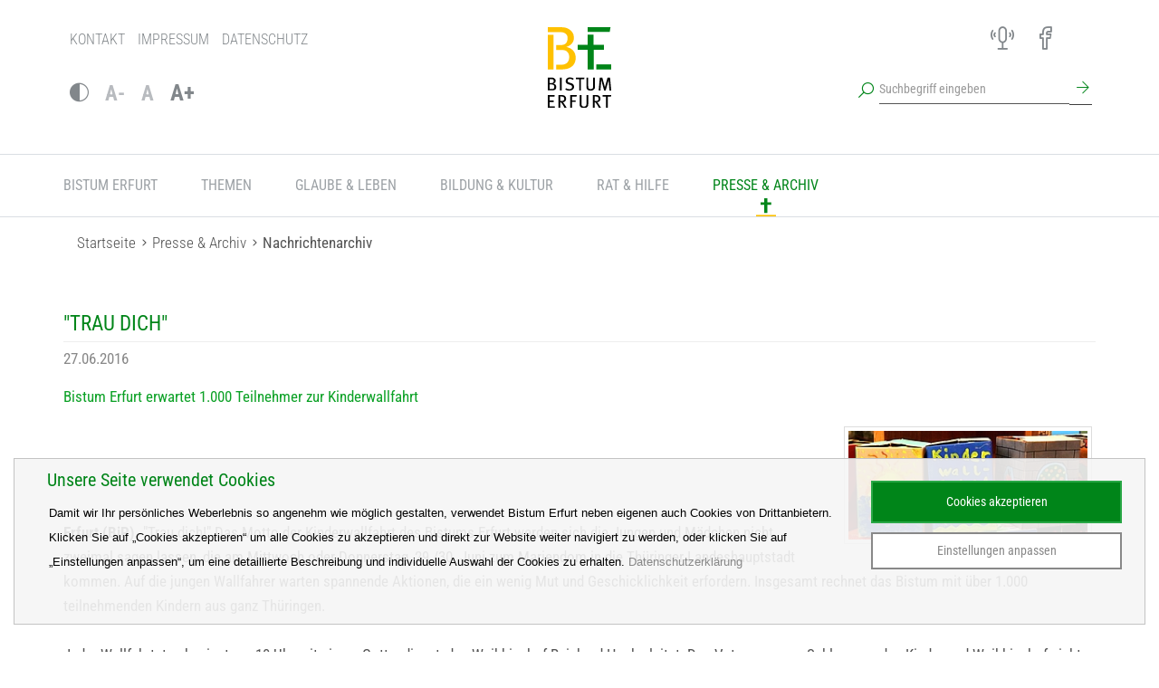

--- FILE ---
content_type: text/html; charset=utf-8
request_url: https://www.bistum-erfurt.de/presse_archiv/nachrichtenarchiv/detail/trau_dich/
body_size: 7303
content:
<!DOCTYPE html> <html lang="de"> <head> <meta http-equiv="X-UA-Compatible" content="IE=edge"> <meta charset="utf-8"> <meta name="viewport" content="width=device-width, initial-scale=1"> <link rel="stylesheet" type="text/css" media="all" href="/typo3temp/scriptmerger/compressed/head-d76a1ca1be27112356753e1fb7de8ade.merged.gz.css" crossorigin="anonymous"> <link rel="apple-touch-icon" sizes="180x180" href="/fileadmin/templates/template/img/favicon/apple-touch-icon.png"> <link rel="icon" type="image/png" sizes="32x32" href="/fileadmin/templates/template/img/favicon/favicon-32x32.png"> <link rel="icon" type="image/png" sizes="16x16" href="/fileadmin/templates/template/img/favicon/favicon-16x16.png"> <link rel="manifest" href="/fileadmin/templates/template/img/favicon/manifest.json" crossorigin="use-credentials"> <link rel="mask-icon" href="/fileadmin/templates/template/img/favicon/safari-pinned-tab.svg" color="#5bbad5"> <meta name="theme-color" content="#ffffff"> <meta charset="utf-8"> <!--
	This website is powered by TYPO3 - inspiring people to share!
	TYPO3 is a free open source Content Management Framework initially created by Kasper Skaarhoj and licensed under GNU/GPL.
	TYPO3 is copyright 1998-2026 of Kasper Skaarhoj. Extensions are copyright of their respective owners.
	Information and contribution at https://typo3.org/
--> <meta name="description" content="Bistum Erfurt erwartet 1.000 Teilnehmer zur Kinderwallfahrt"> <meta property="og:title" content="&quot;Trau dich&quot;"> <meta property="og:type" content="article"> <meta property="og:url" content="https://www.bistum-erfurt.de/presse_archiv/nachrichtenarchiv/detail/trau_dich/"> <meta property="og:image" content="https://www.bistum-erfurt.de/fileadmin/Redakteure/Archiv/upload/2016/kinderwallfahrt_by_peter_weidemann_pfarrbriefservice.520.jpg"> <meta property="og:image:width" content="520"> <meta property="og:image:height" content="235"> <meta property="og:description" content="Bistum Erfurt erwartet 1.000 Teilnehmer zur Kinderwallfahrt"> <meta name="twitter:card" content="summary"> <meta name="language" content="DE"> <script defer="defer" data-ignore="1" src="/fileadmin/templates/template/ext/klaro/Resources/Public/JavaScript/klaro-no-translations-no-css.js?1764730078"></script> <title>Detail&nbsp; Bistum Erfurt</title> <!--[if lt IE 9]>
      <script src="/fileadmin/templates/template/js/cdn/html5shiv.min.js"></script>
      <script src="/fileadmin/templates/template/js/cdn/respond.min.js"></script>
    <![endif]--> <script type="opt-in" data-type="text/javascript" data-name="analytics" data-ignore="1">
   var _paq = window._paq = window._paq || [];
  /* tracker methods like "setCustomDimension" should be called before "trackPageView" */
  _paq.push(['trackPageView']);
  _paq.push(['enableLinkTracking']);
  (function() {
    var u="https://www.bistum-erfurt.de/piwik/";
    _paq.push(['setTrackerUrl', u+'matomo.php']);
    _paq.push(['setSiteId', '1']);
    var d=document, g=d.createElement('script'), s=d.getElementsByTagName('script')[0];
    g.async=true; g.src=u+'matomo.js'; s.parentNode.insertBefore(g,s);
  })();
</script> <link rel="canonical" href="https://www.bistum-erfurt.de/presse_archiv/nachrichtenarchiv/detail/trau_dich/"> <script type="text/javascript" src="/typo3temp/scriptmerger/uncompressed/head-6a2a19af93280e1f435514bf8f00364b.merged.js" crossorigin="anonymous"></script> </head> <body id="page-231"> <html xmlns="http://www.w3.org/1999/xhtml" lang="en" xmlns:v="http://typo3.org/ns/FluidTYPO3/Vhs/ViewHelpers" v:schemaLocation="https://fluidtypo3.org/schemas/vhs-master.xsd"> <div class="slideout-menu" id="slideoutMenu"> <ul> <li class=" "> <a href="/bistum_erfurt/"> Bistum Erfurt </a> <span class="menuDropdown"><img src="/fileadmin/templates/template/img/arrow_down.png"></span> <ul> <li class=" "> <a href="/bistum-erfurt/bischoefe/"> Bischöfe </a> <span class="menuDropdown"><img src="/fileadmin/templates/template/img/arrow_down.png"></span> <ul> <li class=""> <a href="/bistum-erfurt/bischoefe/bischof-ulrich-neymeyr/"> Bischof Ulrich Neymeyr </a> </li> <li class=""> <a href="/bistum-erfurt/bischoefe/weihbischof-reinhard-hauke/"> Weihbischof Reinhard Hauke </a> </li> <li class=""> <a href="/bistum-erfurt/bischoefe/bischof-em-joachim-wanke/"> Bischof em. Joachim Wanke </a> </li> </ul> </li> <li class=" "> <a href="/bistum-erfurt/generalvikar/"> Generalvikar </a> </li> <li class=" "> <a href="/bistum-erfurt/bischoefliches-ordinariat/"> Bischöfliches Ordinariat </a> <span class="menuDropdown"><img src="/fileadmin/templates/template/img/arrow_down.png"></span> <ul> <li class=""> <a href="/bistum-erfurt/bischoefliches-ordinariat/hauptabteilung-pastoral/"> Hauptabteilung Pastoral </a> </li> <li class=""> <a href="/bistum-erfurt/bischoefliches-ordinariat/hauptabteilung-pastorales-personal/"> Hauptabteilung Pastorales Personal </a> </li> <li class=""> <a href="/bistum-erfurt/bischoefliches-ordinariat/hauptabteilung-nichtpastorales-personal/"> Hauptabteilung Nichtpastorales Personal </a> </li> <li class=""> <a href="/bistum-erfurt/bischoefliches-ordinariat/hauptabteilung-schule/"> Hauptabteilung Schule </a> </li> <li class=""> <a href="/bistum-erfurt/bischoefliches-ordinariat/hauptabteilung-verwaltung/"> Hauptabteilung Verwaltung </a> </li> <li class=""> <a href="/bistum-erfurt/bischoefliches-ordinariat/personalabteilung/"> Personalabteilung </a> </li> <li class=""> <a href="/bistum-erfurt/bischoefliches-ordinariat/finanzabteilung/"> Finanzabteilung </a> </li> <li class=""> <a href="/bistum-erfurt/bischoefliches-ordinariat/bischoefliches-bauamt/"> Bischöfliches Bauamt </a> </li> <li class=""> <a href="/bistum-erfurt/bischoefliches-ordinariat/kommissariat-eichsfeld/"> Kommissariat Eichsfeld </a> </li> <li class=""> <a href="/bistum-erfurt/bischoefliches-ordinariat/dienststellen/"> Dienststellen </a> </li> <li class=""> <a href="/bistum-erfurt/bischoefliches-ordinariat/abteilung-recht-und-liegenschaften/"> Abteilung Recht und Liegenschaften </a> </li> </ul> </li> <li class=" "> <a href="/bistum-erfurt/katholisches-buero/"> Katholisches Büro </a> </li> <li class=" "> <a href="/bistum-erfurt/interdioezesanes-offizialat/"> Interdiözesanes Offizialat </a> </li> <li class=" "> <a href="/bistum-erfurt/raete-und-kommissionen/"> Räte und Kommissionen </a> </li> <li class=" "> <a href="/bistum-erfurt/unabhaengige-aufarbeitungskommission/"> Unabhängige Aufarbeitungskommission </a> </li> <li class=" "> <a href="/bistum-erfurt/katholikenrat/"> Katholikenrat </a> </li> <li class=" "> <a href="/bistum-erfurt/orden-und-geistliche-gemeinschaften/"> Orden und geistliche Gemeinschaften </a> </li> <li class=" "> <a href="/bistum-erfurt/verbaende/"> Verbände </a> </li> <li class=" "> <a href="/bistum-erfurt/informationen-zum-bistum/"> Informationen zum Bistum </a> <span class="menuDropdown"><img src="/fileadmin/templates/template/img/arrow_down.png"></span> <ul> <li class=""> <a href="/bistum-erfurt/informationen-zum-bistum/geschichte-patrone-und-kathedrale/"> Geschichte, Patrone und Kathedrale </a> </li> <li class=""> <a href="/bistum-erfurt/informationen-zum-bistum/wallfahrten/"> Wallfahrten </a> </li> <li class=""> <a href="/bistum-erfurt/informationen-zum-bistum/bistum-erfurt-in-zahlen/"> Bistum Erfurt in Zahlen </a> </li> <li class=""> <a href="/bistum-erfurt/informationen-zum-bistum/finanzen/"> Finanzen </a> </li> <li class=""> <a href="/bistum-erfurt/informationen-zum-bistum/immobilien/"> Immobilienangebote </a> </li> </ul> </li> <li class=" "> <a href="/bistum-erfurt/bildungs-und-tagungshaeuser/"> Bildungs- und Tagungshäuser </a> </li> <li class=" "> <a href="/bistum-erfurt/priesterseminar/"> Priesterseminar </a> </li> <li class=" "> <a href="https://www.jung-im-bistum-erfurt.de/"> Jung im Bistum Erfurt </a> </li> <li class=" "> <a href="/bistum-erfurt/arbeiten-im-bistum-erfurt/"> Arbeiten im Bistum Erfurt </a> <span class="menuDropdown"><img src="/fileadmin/templates/template/img/arrow_down.png"></span> <ul> <li class=""> <a href="/bistum-erfurt/arbeiten-im-bistum-erfurt/stellenangebote/"> Stellenangebote </a> </li> <li class=""> <a href="/bistum-erfurt/arbeiten-im-bistum-erfurt/ausbildung/"> Ausbildung </a> </li> <li class=""> <a href="/bistum-erfurt/arbeiten-im-bistum-erfurt/arbeitssicherheit/"> Arbeitssicherheit </a> </li> <li class=""> <a href="/bistum-erfurt/arbeiten-im-bistum-erfurt/fsjpastoral/"> FSJpastoral </a> </li> </ul> </li> <li class=" "> <a href="/pfarreien/"> Pfarreien </a> </li> </ul> </li> <li class=" "> <a href="/themen/"> Themen </a> <span class="menuDropdown"><img src="/fileadmin/templates/template/img/arrow_down.png"></span> <ul> <li class=" "> <a href="/themen/haushaltskonsolidierungsprozess/"> Haushaltskonsolidierungsprozess </a> </li> <li class=" "> <a href="/themen/kirche-am-kerbschen-berg/"> Kirche am Kerbschen Berg </a> </li> <li class=" "> <a href="/themen/bistum-baut-schule-neu/"> Bistum baut Schule neu </a> </li> <li class=" "> <a href="https://www.kirche-laga.de/"> Landesgartenschau 2026 </a> </li> <li class=" "> <a href="/themen/oeko-fair-vor-ort/"> Öko+fair vor Ort </a> </li> <li class=" "> <a href="/themen/aufarbeitung-sexualisierter-gewalt/"> Aufarbeitung sexualisierter Gewalt </a> </li> </ul> </li> <li class=" "> <a href="/glaube-leben/"> Glaube &amp; Leben </a> <span class="menuDropdown"><img src="/fileadmin/templates/template/img/arrow_down.png"></span> <ul> <li class=" "> <a href="/glaube-leben/material-zum-kirchenjahr/"> Material zum Kirchenjahr </a> </li> <li class=" "> <a href="/glaube-leben/sakramente/"> Sakramente </a> </li> <li class=" "> <a href="/glaube-leben/innovative-projekte/"> Innovative Projekte </a> </li> <li class=" "> <a href="/glaube-leben/wallfahrten-und-pilgern/"> Wallfahrten und Pilgern </a> </li> <li class=" "> <a href="/glaube-leben/queersensible-pastoral/"> Queersensible Pastoral </a> </li> <li class=" "> <a href="/glaube-leben/berufung/"> Berufung </a> </li> <li class=" "> <a href="/glaube-leben/exerzitien/"> Exerzitien </a> </li> <li class=" "> <a href="/glaube-leben/geistliche-begleitung/"> Geistliche Begleitung </a> </li> <li class=" "> <a href="/glaube-leben/oekumene/"> Ökumene </a> </li> <li class=" "> <a href="/glaube-leben/weltkirche/"> Weltkirche </a> </li> <li class=" "> <a href="/glaube-leben/interreligioeser-dialog/"> Interreligiöser Dialog </a> </li> </ul> </li> <li class=" "> <a href="/bildung-kultur/"> Bildung &amp; Kultur </a> <span class="menuDropdown"><img src="/fileadmin/templates/template/img/arrow_down.png"></span> <ul> <li class=" "> <a href="/bildung-kultur-engagement/veranstaltungskalender/"> Veranstaltungskalender </a> </li> <li class=" "> <a href="/bildung-kultur/medienstelle/"> Medienstelle </a> </li> <li class=" "> <a href="/bildung-kultur/bildungswerk/"> Bildungswerk </a> <span class="menuDropdown"><img src="/fileadmin/templates/template/img/arrow_down.png"></span> <ul> <li class=""> <a href="/bildung-kultur/bildungswerk/eichsfeldforum/"> Eichsfeldforum </a> </li> </ul> </li> <li class=" "> <a href="/bildung-kultur/katholisches-forum/"> Katholisches Forum </a> </li> <li class=" "> <a href="/bildung-kultur/schulen-religionsunterricht/"> Schulen &amp; Religionsunterricht </a> </li> <li class=" "> <a href="/bildung-kultur/kirchenmusik/"> Kirchenmusik </a> </li> <li class=" "> <a href="https://www.uni-erfurt.de/katholisch-theologische-fakultaet"> Katholisch-Theologische Fakultät </a> </li> <li class=" "> <a href="/bildung-kultur/theologie-im-fernkurs/"> Theologie im Fernkurs </a> </li> </ul> </li> <li class=" "> <a href="/bistum-erfurt/rat-hilfe/"> Rat &amp; Hilfe </a> <span class="menuDropdown"><img src="/fileadmin/templates/template/img/arrow_down.png"></span> <ul> <li class=" "> <a href="https://www.caritas-bistum-erfurt.de/hilfe-finden/hilfsangebote"> Beratungsangebote der Caritas </a> </li> <li class=" "> <a href="/bistum-erfurt/rat-hilfe/telefon-und-internetseelsorge/"> Telefon- und Internetseelsorge </a> </li> <li class=" "> <a href="/bistum-erfurt/rat-hilfe/praevention-sexualisierter-gewalt/"> Prävention sexualisierter Gewalt </a> </li> <li class=" "> <a href="/bistum-erfurt/rat-hilfe/aufarbeitung-sexualisierter-gewalt/"> Aufarbeitung sexualisierter Gewalt </a> </li> <li class=" "> <a href="/bistum-erfurt/rat-hilfe/seelsorge/"> Seelsorge </a> </li> </ul> </li> <li class="active open"> <a href="/presse_archiv/"> Presse &amp; Archiv </a> <span class="menuDropdown"><img src="/fileadmin/templates/template/img/arrow_up.png"></span> <ul> <li class="active "> <a href="/presse_archiv/nachrichtenarchiv/"> Nachrichtenarchiv </a> </li> <li class=" "> <a href="/presse_archiv/tag_des_herrn/"> Tag des Herrn </a> </li> <li class=" "> <a href="/presse-archiv/bischofsworte/"> Bischofsworte </a> <span class="menuDropdown"><img src="/fileadmin/templates/template/img/arrow_down.png"></span> <ul> <li class=""> <a href="/presse-archiv/bischofsworte/bischof-ulrich-neymeyr/"> Bischof Ulrich Neymeyr </a> </li> <li class=""> <a href="/presse-archiv/bischofsworte/weihbischof-reinhard-hauke/"> Weihbischof Reinhard Hauke </a> </li> <li class=""> <a href="/presse-archiv/bischofsworte/bischof-em-joachim-wanke/"> Bischof em. Joachim Wanke </a> </li> </ul> </li> <li class=" "> <a href="https://www.bistum-erfurt.de/amtsblatt/"> Amtsblatt </a> </li> <li class=" "> <a href="/presse-archiv/downloads/"> Downloads </a> <span class="menuDropdown"><img src="/fileadmin/templates/template/img/arrow_down.png"></span> <ul> <li class=""> <a href="/presse-archiv/downloads/ordnungen/"> Ordnungen </a> </li> <li class=""> <a href="/presse-archiv/downloads/foerdermittel/"> Fördermittel </a> </li> </ul> </li> <li class=" "> <a href="/presse-archiv/bistumsarchiv/"> Bistumsarchiv </a> </li> <li class=" "> <a href="/presse-archiv/pressestelle/"> Pressestelle </a> </li> <li class=" "> <a href="/presse-archiv/onlineredaktion/"> Onlineredaktion </a> </li> <li class=" "> <a href="/presse-archiv/pfarrbriefarbeit/"> Pfarrbriefarbeit </a> </li> <li class=" "> <a href="https://www.bistum-erfurt.de/themen/katholikentag/"> Katholikentag 2024 </a> </li> </ul> </li> </ul> <div class="visible-xs-block"> <ul class="headerMenu"><li><a href="/kontakt/">Kontakt</a></li><li><a href="/impressum/">Impressum</a></li><li><a href="/datenschutz/">Datenschutz</a></li></ul> </div> </div> <div id="wrap"> <div class="headerTop"> <div class="container"> <div class="row"> <div class="col-xs-6 col-sm-4 hidden-xs"> <ul class="headerMenu"><li><a href="/kontakt/">Kontakt</a></li><li><a href="/impressum/">Impressum</a></li><li><a href="/datenschutz/">Datenschutz</a></li></ul> </div> <div class="col-xs-10 col-xs-offset-2 col-sm-4 col-sm-offset-4"> <ul class="iconMenu pull-right"><li><a href="https://cloud.bistum-erfurt.de/" target="_blank" class="menu876 icon-class" rel="noreferrer"><span>Next Cloud</span></a></li><li><a href="/stichwort-und-personenverzeichnis/" class="menu802 icon-class"><span>Stichwort- und Personenverzeichnis</span></a></li><li><a href="/pfarreien/" class="menu68 icon-class"><span>Pfarreien</span></a></li><li><a href="/facebook/" target="_blank" class="menu67 icon-class"><span>Facebook</span></a></li><li><a href="/instagram/" target="_blank" class="menu568 icon-class"><span>Instagram</span></a></li><li><a href="http://bistum-erfurt.podigee.io/" target="_blank" class="menu65 icon-class" rel="noreferrer"><span>Audio</span></a></li></ul> <ul class="barrierefrei visible-xs-block"> <li><a href="#" class="contrast-text" title="Kontrast ändern"><i class="icon-contrast" title="Kontrast ändern"></i></a></li> </ul> </div> </div> <div class="row hidden-xs"> <div class="col-xs-3 col-sm-3 col-lg-3"> <ul class="barrierefrei"> <li><a href="#" class="contrast-text" title="Kontrast ändern"><i class="icon-contrast" title="Kontrast ändern"></i></a></li> <li><a href="#" class="decrease-text" title="Schrift verkleinern"><small>A-</small></a></li> <li><a href="#" class="reset-text" title="Schrift zurücksetzen"><small>A</small></a></li> <li><a href="#" class="increase-text" title="Schrift vergrößern"><big>A+</big></a></li> </ul> </div> <div class="col-xs-8 col-xs-offset-4 col-sm-5 col-sm-offset-4 col-lg-3 col-lg-offset-6"> <form action="/suche/" method="get" class="navbar-form navbar-left" role="search"> <div class="form-group"> <i class="icon-search pull-left"></i> <input name="tx_kesearch_pi1[sword]" type="text" class="form-control" placeholder="Suchbegriff eingeben"> <button type="submit" class="btn"><i class="icon-arrowRight"></i></button> </div> </form> </div> </div> </div> <div class="logo"> <a href="/" class="navbar-brand"><img alt="Bistum Erfurt" src="/fileadmin/templates/template/img/bistum-erfurt-logo.svg"></a> </div> </div> <div id="mainMenu" class="navbar navbar-default navbar-static-top"> <div class="container"> <div class="navbar-header"> <button type="button" role="button" aria-label="Toggle Navigation" class="toggleMobileMenu visible-xs-block visible-sm-block visible-md-block hidden-lg navbar-toggle lines-button x pull-left"> <span class="lines"></span> <span class="linestxt">Menü</span></button> <form action="/suche/ " method="get" class="navbar-form navbar-left visible-xs" role="search"> <div class="form-group"> <i class="icon-search pull-left"></i> <input name="tx_kesearch_pi1[sword]" type="text" class="form-control" placeholder="Suchbegriff eingeben"> <button type="submit" class="btn"><i class="icon-arrowRight"></i></button> </div> </form> </div> <div class="navbar-collapse collapse"> <ul class="nav navbar-nav hidden-sm hidden-md"> <li class="dropdown menu-large"> <a href="/bistum_erfurt/" class="dropdown-toggle disabled "> Bistum Erfurt </a> <ul class="dropdown-menu megamenu row"> <li id="menu80" class="col-sm-3 groupTogether1 "> <ul> <li class="dropdown-header "> <a href="/bistum-erfurt/bischoefe/" target=""> Bischöfe </a> </li> <li class=""> <a href="/bistum-erfurt/bischoefe/bischof-ulrich-neymeyr/" target=""> Bischof Ulrich Neymeyr </a> </li> <li class=""> <a href="/bistum-erfurt/bischoefe/weihbischof-reinhard-hauke/" target=""> Weihbischof Reinhard Hauke </a> </li> <li class=""> <a href="/bistum-erfurt/bischoefe/bischof-em-joachim-wanke/" target=""> Bischof em. Joachim Wanke </a> </li> </ul> </li> <li id="menu719" class="col-sm-3 groupTogether1 "> <ul> <li class="dropdown-header "> <a href="/bistum-erfurt/generalvikar/" target=""> Generalvikar </a> </li> </ul> </li> <li id="menu81" class="col-sm-3 groupTogether0 "> <ul> <li class="dropdown-header "> <a href="/bistum-erfurt/bischoefliches-ordinariat/" target=""> Bischöfliches Ordinariat </a> </li> <li class=""> <a href="/bistum-erfurt/bischoefliches-ordinariat/hauptabteilung-pastoral/" target=""> Hauptabteilung Pastoral </a> </li> <li class=""> <a href="/bistum-erfurt/bischoefliches-ordinariat/hauptabteilung-pastorales-personal/" target=""> Hauptabteilung Pastorales Personal </a> </li> <li class=""> <a href="/bistum-erfurt/bischoefliches-ordinariat/hauptabteilung-nichtpastorales-personal/" target=""> Hauptabteilung Nichtpastorales Personal </a> </li> <li class=""> <a href="/bistum-erfurt/bischoefliches-ordinariat/hauptabteilung-schule/" target=""> Hauptabteilung Schule </a> </li> <li class=""> <a href="/bistum-erfurt/bischoefliches-ordinariat/hauptabteilung-verwaltung/" target=""> Hauptabteilung Verwaltung </a> </li> <li class=""> <a href="/bistum-erfurt/bischoefliches-ordinariat/personalabteilung/" target=""> Personalabteilung </a> </li> <li class=""> <a href="/bistum-erfurt/bischoefliches-ordinariat/finanzabteilung/" target=""> Finanzabteilung </a> </li> <li class=""> <a href="/bistum-erfurt/bischoefliches-ordinariat/bischoefliches-bauamt/" target=""> Bischöfliches Bauamt </a> </li> <li class=""> <a href="/bistum-erfurt/bischoefliches-ordinariat/kommissariat-eichsfeld/" target=""> Kommissariat Eichsfeld </a> </li> <li class=""> <a href="/bistum-erfurt/bischoefliches-ordinariat/dienststellen/" target=""> Dienststellen </a> </li> <li class=""> <a href="/bistum-erfurt/bischoefliches-ordinariat/abteilung-recht-und-liegenschaften/" target=""> Abteilung Recht und Liegenschaften </a> </li> </ul> </li> <li id="menu82" class="col-sm-3 groupTogether1 "> <ul> <li class="dropdown-header "> <a href="/bistum-erfurt/katholisches-buero/" target=""> Katholisches Büro </a> </li> </ul> </li> <li id="menu83" class="col-sm-3 groupTogether1 "> <ul> <li class="dropdown-header "> <a href="/bistum-erfurt/interdioezesanes-offizialat/" target=""> Interdiözesanes Offizialat </a> </li> </ul> </li> <li id="menu724" class="col-sm-3 groupTogether1 "> <ul> <li class="dropdown-header "> <a href="/bistum-erfurt/raete-und-kommissionen/" target=""> Räte und Kommissionen </a> </li> </ul> </li> <li id="menu778" class="col-sm-3 groupTogether1 "> <ul> <li class="dropdown-header "> <a href="/bistum-erfurt/unabhaengige-aufarbeitungskommission/" target=""> Unabhängige Aufarbeitungskommission </a> </li> </ul> </li> <li id="menu780" class="col-sm-3 groupTogether0 hide "> <ul> <li class="dropdown-header "> </li> </ul> </li> <li id="menu86" class="col-sm-3 groupTogether1 "> <ul> <li class="dropdown-header "> <a href="/bistum-erfurt/katholikenrat/" target=""> Katholikenrat </a> </li> </ul> </li> <li id="menu87" class="col-sm-3 groupTogether1 "> <ul> <li class="dropdown-header "> <a href="/bistum-erfurt/orden-und-geistliche-gemeinschaften/" target=""> Orden und geistliche Gemeinschaften </a> </li> </ul> </li> <li id="menu88" class="col-sm-3 groupTogether1 "> <ul> <li class="dropdown-header "> <a href="/bistum-erfurt/verbaende/" target=""> Verbände </a> </li> </ul> </li> <li id="menu84" class="col-sm-3 groupTogether0 "> <ul> <li class="dropdown-header "> <a href="/bistum-erfurt/informationen-zum-bistum/" target=""> Informationen zum Bistum </a> </li> <li class=""> <a href="/bistum-erfurt/informationen-zum-bistum/geschichte-patrone-und-kathedrale/" target=""> Geschichte, Patrone und Kathedrale </a> </li> <li class=""> <a href="/bistum-erfurt/informationen-zum-bistum/wallfahrten/" target=""> Wallfahrten </a> </li> <li class=""> <a href="/bistum-erfurt/informationen-zum-bistum/bistum-erfurt-in-zahlen/" target=""> Bistum Erfurt in Zahlen </a> </li> <li class=""> <a href="/bistum-erfurt/informationen-zum-bistum/finanzen/" target=""> Finanzen </a> </li> <li class=""> <a href="/bistum-erfurt/informationen-zum-bistum/immobilien/" target=""> Immobilienangebote </a> </li> </ul> </li> <li id="menu85" class="col-sm-3 groupTogether1 "> <ul> <li class="dropdown-header "> <a href="/bistum-erfurt/bildungs-und-tagungshaeuser/" target=""> Bildungs- und Tagungshäuser </a> </li> </ul> </li> <li id="menu726" class="col-sm-3 groupTogether1 "> <ul> <li class="dropdown-header "> <a href="/bistum-erfurt/priesterseminar/" target=""> Priesterseminar </a> </li> </ul> </li> <li id="menu919" class="col-sm-3 groupTogether1 "> <ul> <li class="dropdown-header "> <a href="https://www.jung-im-bistum-erfurt.de/" target=""> Jung im Bistum Erfurt </a> </li> </ul> </li> <li id="menu727" class="col-sm-3 groupTogether0 "> <ul> <li class="dropdown-header "> <a href="/bistum-erfurt/arbeiten-im-bistum-erfurt/" target=""> Arbeiten im Bistum Erfurt </a> </li> <li class=""> <a href="/bistum-erfurt/arbeiten-im-bistum-erfurt/stellenangebote/" target=""> Stellenangebote </a> </li> <li class=""> <a href="/bistum-erfurt/arbeiten-im-bistum-erfurt/ausbildung/" target=""> Ausbildung </a> </li> <li class=""> <a href="/bistum-erfurt/arbeiten-im-bistum-erfurt/arbeitssicherheit/" target=""> Arbeitssicherheit </a> </li> <li class=""> <a href="/bistum-erfurt/arbeiten-im-bistum-erfurt/fsjpastoral/" target=""> FSJpastoral </a> </li> </ul> </li> <li id="menu237" class="col-sm-3 groupTogether1 "> <ul> <li class="dropdown-header "> <a href="/pfarreien/" target=""> Pfarreien </a> </li> </ul> </li> </ul> </li> <li class="dropdown menu-large"> <a href="/themen/" class="dropdown-toggle disabled "> Themen </a> <ul class="dropdown-menu megamenu row"> <li id="menu895" class="col-sm-3 groupTogether0 "> <ul> <li class="dropdown-header "> <a href="/themen/haushaltskonsolidierungsprozess/" target=""> Haushaltskonsolidierungsprozess </a> </li> </ul> </li> <li id="menu924" class="col-sm-3 groupTogether1 "> <ul> <li class="dropdown-header "> <a href="/themen/kirche-am-kerbschen-berg/" target=""> Kirche am Kerbschen Berg </a> </li> </ul> </li> <li id="menu886" class="col-sm-3 groupTogether1 "> <ul> <li class="dropdown-header "> <a href="/themen/bistum-baut-schule-neu/" target=""> Bistum baut Schule neu </a> </li> </ul> </li> <li id="menu944" class="col-sm-3 groupTogether0 hide "> <ul> <li class="dropdown-header "> </li> </ul> </li> <li id="menu943" class="col-sm-3 groupTogether1 "> <ul> <li class="dropdown-header "> <a href="https://www.kirche-laga.de/" target=""> Landesgartenschau 2026 </a> </li> </ul> </li> <li id="menu741" class="col-sm-3 groupTogether1 "> <ul> <li class="dropdown-header "> <a href="/themen/oeko-fair-vor-ort/" target=""> Öko+fair vor Ort </a> </li> </ul> </li> <li id="menu759" class="col-sm-3 groupTogether0 "> <ul> <li class="dropdown-header "> <a href="/themen/aufarbeitung-sexualisierter-gewalt/" target=""> Aufarbeitung sexualisierter Gewalt </a> </li> </ul> </li> </ul> </li> <li class="dropdown menu-large"> <a href="/glaube-leben/" class="dropdown-toggle disabled "> Glaube &amp; Leben </a> <ul class="dropdown-menu megamenu row"> <li id="menu923" class="col-sm-3 groupTogether0 "> <ul> <li class="dropdown-header "> <a href="/glaube-leben/material-zum-kirchenjahr/" target=""> Material zum Kirchenjahr </a> </li> </ul> </li> <li id="menu685" class="col-sm-3 groupTogether1 "> <ul> <li class="dropdown-header "> <a href="/glaube-leben/sakramente/" target=""> Sakramente </a> </li> </ul> </li> <li id="menu753" class="col-sm-3 groupTogether1 "> <ul> <li class="dropdown-header "> <a href="/glaube-leben/innovative-projekte/" target=""> Innovative Projekte </a> </li> </ul> </li> <li id="menu692" class="col-sm-3 groupTogether0 "> <ul> <li class="dropdown-header "> <a href="/glaube-leben/wallfahrten-und-pilgern/" target=""> Wallfahrten und Pilgern </a> </li> </ul> </li> <li id="menu698" class="col-sm-3 groupTogether0 "> <ul> <li class="dropdown-header "> <a href="/glaube-leben/queersensible-pastoral/" target=""> Queersensible Pastoral </a> </li> </ul> </li> <li id="menu733" class="col-sm-3 groupTogether1 "> <ul> <li class="dropdown-header "> <a href="/glaube-leben/berufung/" target=""> Berufung </a> </li> </ul> </li> <li id="menu734" class="col-sm-3 groupTogether1 "> <ul> <li class="dropdown-header "> <a href="/glaube-leben/exerzitien/" target=""> Exerzitien </a> </li> </ul> </li> <li id="menu735" class="col-sm-3 groupTogether1 "> <ul> <li class="dropdown-header "> <a href="/glaube-leben/geistliche-begleitung/" target=""> Geistliche Begleitung </a> </li> </ul> </li> <li id="menu946" class="col-sm-3 groupTogether0 hide "> <ul> <li class="dropdown-header "> </li> </ul> </li> <li id="menu750" class="col-sm-3 groupTogether1 "> <ul> <li class="dropdown-header "> <a href="/glaube-leben/oekumene/" target=""> Ökumene </a> </li> </ul> </li> <li id="menu736" class="col-sm-3 groupTogether1 "> <ul> <li class="dropdown-header "> <a href="/glaube-leben/weltkirche/" target=""> Weltkirche </a> </li> </ul> </li> <li id="menu697" class="col-sm-3 groupTogether1 "> <ul> <li class="dropdown-header "> <a href="/glaube-leben/interreligioeser-dialog/" target=""> Interreligiöser Dialog </a> </li> </ul> </li> </ul> </li> <li class="dropdown menu-large"> <a href="/bildung-kultur/" class="dropdown-toggle disabled "> Bildung &amp; Kultur </a> <ul class="dropdown-menu megamenu row"> <li id="menu674" class="col-sm-3 groupTogether0 "> <ul> <li class="dropdown-header "> <a href="/bildung-kultur-engagement/veranstaltungskalender/" target=""> Veranstaltungskalender </a> </li> </ul> </li> <li id="menu675" class="col-sm-3 groupTogether0 "> <ul> <li class="dropdown-header "> <a href="/bildung-kultur/medienstelle/" target=""> Medienstelle </a> </li> </ul> </li> <li id="menu676" class="col-sm-3 groupTogether1 "> <ul> <li class="dropdown-header "> <a href="/bildung-kultur/bildungswerk/" target=""> Bildungswerk </a> </li> <li class=""> <a href="/bildung-kultur/bildungswerk/eichsfeldforum/" target=""> Eichsfeldforum </a> </li> </ul> </li> <li id="menu680" class="col-sm-3 groupTogether1 "> <ul> <li class="dropdown-header "> <a href="/bildung-kultur/katholisches-forum/" target=""> Katholisches Forum </a> </li> </ul> </li> <li id="menu681" class="col-sm-3 groupTogether0 "> <ul> <li class="dropdown-header "> <a href="/bildung-kultur/schulen-religionsunterricht/" target=""> Schulen &amp; Religionsunterricht </a> </li> </ul> </li> <li id="menu688" class="col-sm-3 groupTogether0 "> <ul> <li class="dropdown-header "> <a href="/bildung-kultur/kirchenmusik/" target=""> Kirchenmusik </a> </li> </ul> </li> <li id="menu748" class="col-sm-3 groupTogether1 "> <ul> <li class="dropdown-header "> <a href="https://www.uni-erfurt.de/katholisch-theologische-fakultaet" target=""> Katholisch-Theologische Fakultät </a> </li> </ul> </li> <li id="menu737" class="col-sm-3 groupTogether1 "> <ul> <li class="dropdown-header "> <a href="/bildung-kultur/theologie-im-fernkurs/" target=""> Theologie im Fernkurs </a> </li> </ul> </li> </ul> </li> <li class="dropdown menu-large"> <a href="/bistum-erfurt/rat-hilfe/" class="dropdown-toggle disabled "> Rat &amp; Hilfe </a> <ul class="dropdown-menu megamenu row"> <li id="menu658" class="col-sm-3 groupTogether0 "> <ul> <li class="dropdown-header "> <a href="https://www.caritas-bistum-erfurt.de/hilfe-finden/hilfsangebote" target="_blank"> Beratungsangebote der Caritas </a> </li> </ul> </li> <li id="menu659" class="col-sm-3 groupTogether0 "> <ul> <li class="dropdown-header "> <a href="/bistum-erfurt/rat-hilfe/telefon-und-internetseelsorge/" target=""> Telefon- und Internetseelsorge </a> </li> </ul> </li> <li id="menu660" class="col-sm-3 groupTogether1 "> <ul> <li class="dropdown-header "> <a href="/bistum-erfurt/rat-hilfe/praevention-sexualisierter-gewalt/" target=""> Prävention sexualisierter Gewalt </a> </li> </ul> </li> <li id="menu663" class="col-sm-3 groupTogether1 "> <ul> <li class="dropdown-header "> <a href="/bistum-erfurt/rat-hilfe/aufarbeitung-sexualisierter-gewalt/" target=""> Aufarbeitung sexualisierter Gewalt </a> </li> </ul> </li> <li id="menu664" class="col-sm-3 groupTogether0 "> <ul> <li class="dropdown-header "> <a href="/bistum-erfurt/rat-hilfe/seelsorge/" target=""> Seelsorge </a> </li> </ul> </li> </ul> </li> <li class="dropdown menu-large"> <a href="/presse_archiv/" class="dropdown-toggle disabled active"> Presse &amp; Archiv </a> <ul class="dropdown-menu megamenu row"> <li id="menu230" class="col-sm-3 groupTogether1 "> <ul> <li class="dropdown-header active "> <a href="/presse_archiv/nachrichtenarchiv/" target=""> Nachrichtenarchiv </a> </li> </ul> </li> <li id="menu242" class="col-sm-3 groupTogether1 "> <ul> <li class="dropdown-header "> <a href="/presse_archiv/tag_des_herrn/" target=""> Tag des Herrn </a> </li> </ul> </li> <li id="menu744" class="col-sm-3 groupTogether0 "> <ul> <li class="dropdown-header "> <a href="/presse-archiv/bischofsworte/" target=""> Bischofsworte </a> </li> <li class=""> <a href="/presse-archiv/bischofsworte/bischof-ulrich-neymeyr/" target=""> Bischof Ulrich Neymeyr </a> </li> <li class=""> <a href="/presse-archiv/bischofsworte/weihbischof-reinhard-hauke/" target=""> Weihbischof Reinhard Hauke </a> </li> <li class=""> <a href="/presse-archiv/bischofsworte/bischof-em-joachim-wanke/" target=""> Bischof em. Joachim Wanke </a> </li> </ul> </li> <li id="menu656" class="col-sm-3 groupTogether0 "> <ul> <li class="dropdown-header "> <a href="https://www.bistum-erfurt.de/amtsblatt/" target=""> Amtsblatt </a> </li> </ul> </li> <li id="menu647" class="col-sm-3 groupTogether0 "> <ul> <li class="dropdown-header "> <a href="/presse-archiv/downloads/" target=""> Downloads </a> </li> <li class=""> <a href="/presse-archiv/downloads/ordnungen/" target=""> Ordnungen </a> </li> <li class=""> <a href="/presse-archiv/downloads/foerdermittel/" target=""> Fördermittel </a> </li> </ul> </li> <li id="menu891" class="col-sm-3 groupTogether0 "> <ul> <li class="dropdown-header "> <a href="/presse-archiv/bistumsarchiv/" target=""> Bistumsarchiv </a> </li> </ul> </li> <li id="menu165" class="col-sm-3 groupTogether1 "> <ul> <li class="dropdown-header "> <a href="/presse-archiv/pressestelle/" target=""> Pressestelle </a> </li> </ul> </li> <li id="menu254" class="col-sm-3 groupTogether1 "> <ul> <li class="dropdown-header "> <a href="/presse-archiv/onlineredaktion/" target=""> Onlineredaktion </a> </li> </ul> </li> <li id="menu255" class="col-sm-3 groupTogether1 "> <ul> <li class="dropdown-header "> <a href="/presse-archiv/pfarrbriefarbeit/" target=""> Pfarrbriefarbeit </a> </li> </ul> </li> <li id="menu902" class="col-sm-3 groupTogether0 "> <ul> <li class="dropdown-header "> <a href="https://www.bistum-erfurt.de/themen/katholikentag/" target=""> Katholikentag 2024 </a> </li> </ul> </li> </ul> </li> </ul> </div> </div> </div> <div class="container"> <div class="row"> <div class="col-sm-9"> <ol class="breadcrumb"><li><a href="/" target="_top">Startseite</a></li><li><a href="/presse_archiv/" target="_top">Presse &amp; Archiv</a></li><li class="active"><a href="/presse_archiv/nachrichtenarchiv/" target="_top">Nachrichtenarchiv</a></li></ol> </div> </div> </div> <div id="cdala" class="mainContent"> <div class="container"> <!–-TYPO3SEARCH_begin-–> <div id="c982" class=" frame frame-default frame-type-news_newsdetail frame-layout-0 " style="" > <div class="news news-single"> <div class="article" itemscope="itemscope" itemtype="https://schema.org/Article"> <div class="header"> <h3 itemprop="headline">&quot;Trau dich&quot;</h3> </div> <div class="footer"> <p> <span class="news-list-date"> <time datetime="2016-06-27T13:18:00+02:00"> 27.06.2016 </time> </span> </p> <meta itemprop="datePublished" content="2016-06-27T13:18:00+02:00"> <meta itemprop="dateModified" content="2016-06-27T13:18:00+02:00"> </div> <div class="teaser-text" itemprop="description"> <p class="bodytext">Bistum Erfurt erwartet 1.000 Teilnehmer zur Kinderwallfahrt</p> </div> <div class="news-img-wrap"> <div class="outer"> <div class="mediaelement mediaelement-image"> <a href="/fileadmin/_processed_/8/3/csm_kinderwallfahrt_by_peter_weidemann_pfarrbriefservice.520_1114841033.jpg" title="&quot;Trau dich&quot;" class="lightbox" rel="lightbox[myImageSet]"> <img title="&quot;Trau dich&quot;" alt="&quot;Trau dich&quot;" src="/fileadmin/_processed_/8/3/csm_kinderwallfahrt_by_peter_weidemann_pfarrbriefservice.520_0f24010d2b.jpg" width="282" height="128"> </a> </div> </div> </div> <div class="news-text-wrap" itemprop="articleBody"> <p class="bodytext"><strong><br><br><br><br>Erfurt (BiP).</strong> "Trau dich!" Das Motto der Kinderwallfahrt des Bistums Erfurt werden sich die Jungen und Mädchen nicht zweimal sagen lassen, die am Mittwoch oder Donnerstag, 29./30. Juni zum Mariendom in die Thüringer Landeshauptstadt kommen. Auf die jungen Wallfahrer warten spannende Aktionen, die ein wenig Mut und Geschicklichkeit erfordern. Insgesamt rechnet das Bistum mit über 1.000 teilnehmenden Kindern aus ganz Thüringen.<br><br>Jeder Wallfahrtstag beginnt um 10 Uhr mit einem Gottesdienst, den Weihbischof Reinhard Hauke leitet. Das Vaterunser am Schluss werden Kinder und Weihbischof nicht nur sprechen, sondern in Gebärden beten. Danach geht es zum Mittagessen und zum Spiel auf die Severiwiese hinaus. <br><br>Mitarbeiter und Helfer des Seelsorgeamtes sowie der Villa Lampe in Heiligenstadt laden dort zu Trau-dich-Aktionen ein. Da gibt es beispielsweise einen acht Meter hohen und mit Luft gefüllten Kletterberg oder einen Fühl-Pfad. Auch das Kindermissionswerk "Die Sternsinger" und der Malteser Hilfsdienst tragen mit ihren Angeboten zum Programm bei. Die Wallfahrt endet gegen 13 Uhr.<br><br>Ansprechpartnerin für Rückfragen:<br>Beate Kuhn, Tel. 03606-667408 und 0173-6351644<br><br><br><span style="font-size: x-small;">27.06.2016</span></p> </div> <div class="news-related-wrap"> </div> </div> </div> </div> <!–-TYPO3SEARCH_end-–> </div> </div> <div class="footer container-fluid"> <div class="container"> <div class="row"> <div class="col-xs-8 col-sm-5 footerAdresse"> <h5><strong>Bistum Erfurt</strong></h5> <p><strong>Bischöfliches Ordinariat</strong></p> <p>Herrmannsplatz 9, 99084 Erfurt<br /> <span class="footerTel"><strong>Telefon</strong> <a href="tel:+49 361 6572-0">+49 361 6572-0</a></span> <span class="footerFax"><strong>Fax</strong> +49 361 6572-444<br></span> <span class="footerEmail"><strong>E-Mail</strong> <a href="#" data-mailto-token="nbjmup+psejobsjbuACjtuvn.Fsgvsu/ef" data-mailto-vector="1">ordinariat<span>&#064;</span>Bistum-Erfurt.de</a></span> </p> </div> <div class="col-xs-4 col-sm-2"> <div class="logo"> <a href="/"><img alt="Bistum Erfurt" src="/fileadmin/templates/template/img/bistum-erfurt-logo-footer.svg"></a> </div> </div> <div class="col-xs-12 col-sm-5"> <div class="clearfix"> <ul class="iconMenu pull-right"><li><a href="https://cloud.bistum-erfurt.de/" target="_blank" class="menu876 icon-class" rel="noreferrer"><span>Next Cloud</span></a></li><li><a href="/stichwort-und-personenverzeichnis/" class="menu802 icon-class"><span>Stichwort- und Personenverzeichnis</span></a></li><li><a href="/pfarreien/" class="menu68 icon-class"><span>Pfarreien</span></a></li><li><a href="/facebook/" target="_blank" class="menu67 icon-class"><span>Facebook</span></a></li><li><a href="/instagram/" target="_blank" class="menu568 icon-class"><span>Instagram</span></a></li><li><a href="http://bistum-erfurt.podigee.io/" target="_blank" class="menu65 icon-class" rel="noreferrer"><span>Audio</span></a></li></ul> </div> <div class="clearfix"> <ul class="footerMenu pull-right"><li><a href="/impressum/">Impressum</a></li><li><a href="/kontakt/">Kontakt</a></li><li><a href="https://www.bistum-erfurt.de/fileadmin/Redakteure/Schematismus/Ortschematismus_2024_aktuellste_Fassung_26.11.2025.pdf" target="_blank">Schematismus</a></li><li><a href="/amtsblatt/">Amtsblatt</a></li></ul> </div> </div> </div> <div class="row"> <div class="col-md-12"> <p class="copy">&copy; 2026 <a href="https://www.data-horizon.de/" target="_blank" title="Webdesign für Jena von der DATA HORIZON Digitalagentur">Webdesign für Jena von der DATA HORIZON Digitalagentur</a> </p> </div> </div> </div> </div> </div> <script type="text/javascript" src="/typo3temp/scriptmerger/uncompressed/body-5245926cb725f49aad90c161b1da2590.merged.js" crossorigin="anonymous"></script> </body> </html>

--- FILE ---
content_type: text/css; charset=utf-8
request_url: https://www.bistum-erfurt.de/typo3temp/scriptmerger/compressed/head-d76a1ca1be27112356753e1fb7de8ade.merged.gz.css
body_size: 56405
content:
/* roboto-condensed-300 - cyrillic_cyrillic-ext_greek_greek-ext_latin_latin-ext_vietnamese */
@font-face {
  font-display: swap; /* Check https://developer.mozilla.org/en-US/docs/Web/CSS/@font-face/font-display for other options. */
  font-family: 'Roboto Condensed';
  font-style: normal;
  font-weight: 300;
  src: url('/fileadmin/templates/template/css/fonts/roboto-condensed-v27-cyrillic_cyrillic-ext_greek_greek-ext_latin_latin-ext_vietnamese-300.eot'); /* IE9 Compat Modes */
  src: url('/fileadmin/templates/template/css/fonts/roboto-condensed-v27-cyrillic_cyrillic-ext_greek_greek-ext_latin_latin-ext_vietnamese-300.eot?#iefix') format('embedded-opentype'), /* IE6-IE8 */
       url('/fileadmin/templates/template/css/fonts/roboto-condensed-v27-cyrillic_cyrillic-ext_greek_greek-ext_latin_latin-ext_vietnamese-300.woff2') format('woff2'), /* Chrome 36+, Opera 23+, Firefox 39+, Safari 12+, iOS 10+ */
       url('/fileadmin/templates/template/css/fonts/roboto-condensed-v27-cyrillic_cyrillic-ext_greek_greek-ext_latin_latin-ext_vietnamese-300.woff') format('woff'), /* Chrome 5+, Firefox 3.6+, IE 9+, Safari 5.1+, iOS 5+ */
       url('/fileadmin/templates/template/css/fonts/roboto-condensed-v27-cyrillic_cyrillic-ext_greek_greek-ext_latin_latin-ext_vietnamese-300.ttf') format('truetype'), /* Chrome 4+, Firefox 3.5+, IE 9+, Safari 3.1+, iOS 4.2+, Android Browser 2.2+ */
       url('/fileadmin/templates/template/css/fonts/roboto-condensed-v27-cyrillic_cyrillic-ext_greek_greek-ext_latin_latin-ext_vietnamese-300.svg#RobotoCondensed') format('svg'); /* Legacy iOS */
}
/* roboto-condensed-300italic - cyrillic_cyrillic-ext_greek_greek-ext_latin_latin-ext_vietnamese */
@font-face {
  font-display: swap; /* Check https://developer.mozilla.org/en-US/docs/Web/CSS/@font-face/font-display for other options. */
  font-family: 'Roboto Condensed';
  font-style: italic;
  font-weight: 300;
  src: url('/fileadmin/templates/template/css/fonts/roboto-condensed-v27-cyrillic_cyrillic-ext_greek_greek-ext_latin_latin-ext_vietnamese-300italic.eot'); /* IE9 Compat Modes */
  src: url('/fileadmin/templates/template/css/fonts/roboto-condensed-v27-cyrillic_cyrillic-ext_greek_greek-ext_latin_latin-ext_vietnamese-300italic.eot?#iefix') format('embedded-opentype'), /* IE6-IE8 */
       url('/fileadmin/templates/template/css/fonts/roboto-condensed-v27-cyrillic_cyrillic-ext_greek_greek-ext_latin_latin-ext_vietnamese-300italic.woff2') format('woff2'), /* Chrome 36+, Opera 23+, Firefox 39+, Safari 12+, iOS 10+ */
       url('/fileadmin/templates/template/css/fonts/roboto-condensed-v27-cyrillic_cyrillic-ext_greek_greek-ext_latin_latin-ext_vietnamese-300italic.woff') format('woff'), /* Chrome 5+, Firefox 3.6+, IE 9+, Safari 5.1+, iOS 5+ */
       url('/fileadmin/templates/template/css/fonts/roboto-condensed-v27-cyrillic_cyrillic-ext_greek_greek-ext_latin_latin-ext_vietnamese-300italic.ttf') format('truetype'), /* Chrome 4+, Firefox 3.5+, IE 9+, Safari 3.1+, iOS 4.2+, Android Browser 2.2+ */
       url('/fileadmin/templates/template/css/fonts/roboto-condensed-v27-cyrillic_cyrillic-ext_greek_greek-ext_latin_latin-ext_vietnamese-300italic.svg#RobotoCondensed') format('svg'); /* Legacy iOS */
}
/* roboto-condensed-regular - cyrillic_cyrillic-ext_greek_greek-ext_latin_latin-ext_vietnamese */
@font-face {
  font-display: swap; /* Check https://developer.mozilla.org/en-US/docs/Web/CSS/@font-face/font-display for other options. */
  font-family: 'Roboto Condensed';
  font-style: normal;
  font-weight: 400;
  src: url('/fileadmin/templates/template/css/fonts/roboto-condensed-v27-cyrillic_cyrillic-ext_greek_greek-ext_latin_latin-ext_vietnamese-regular.eot'); /* IE9 Compat Modes */
  src: url('/fileadmin/templates/template/css/fonts/roboto-condensed-v27-cyrillic_cyrillic-ext_greek_greek-ext_latin_latin-ext_vietnamese-regular.eot?#iefix') format('embedded-opentype'), /* IE6-IE8 */
       url('/fileadmin/templates/template/css/fonts/roboto-condensed-v27-cyrillic_cyrillic-ext_greek_greek-ext_latin_latin-ext_vietnamese-regular.woff2') format('woff2'), /* Chrome 36+, Opera 23+, Firefox 39+, Safari 12+, iOS 10+ */
       url('/fileadmin/templates/template/css/fonts/roboto-condensed-v27-cyrillic_cyrillic-ext_greek_greek-ext_latin_latin-ext_vietnamese-regular.woff') format('woff'), /* Chrome 5+, Firefox 3.6+, IE 9+, Safari 5.1+, iOS 5+ */
       url('/fileadmin/templates/template/css/fonts/roboto-condensed-v27-cyrillic_cyrillic-ext_greek_greek-ext_latin_latin-ext_vietnamese-regular.ttf') format('truetype'), /* Chrome 4+, Firefox 3.5+, IE 9+, Safari 3.1+, iOS 4.2+, Android Browser 2.2+ */
       url('/fileadmin/templates/template/css/fonts/roboto-condensed-v27-cyrillic_cyrillic-ext_greek_greek-ext_latin_latin-ext_vietnamese-regular.svg#RobotoCondensed') format('svg'); /* Legacy iOS */
}
/* roboto-condensed-italic - cyrillic_cyrillic-ext_greek_greek-ext_latin_latin-ext_vietnamese */
@font-face {
  font-display: swap; /* Check https://developer.mozilla.org/en-US/docs/Web/CSS/@font-face/font-display for other options. */
  font-family: 'Roboto Condensed';
  font-style: italic;
  font-weight: 400;
  src: url('/fileadmin/templates/template/css/fonts/roboto-condensed-v27-cyrillic_cyrillic-ext_greek_greek-ext_latin_latin-ext_vietnamese-italic.eot'); /* IE9 Compat Modes */
  src: url('/fileadmin/templates/template/css/fonts/roboto-condensed-v27-cyrillic_cyrillic-ext_greek_greek-ext_latin_latin-ext_vietnamese-italic.eot?#iefix') format('embedded-opentype'), /* IE6-IE8 */
       url('/fileadmin/templates/template/css/fonts/roboto-condensed-v27-cyrillic_cyrillic-ext_greek_greek-ext_latin_latin-ext_vietnamese-italic.woff2') format('woff2'), /* Chrome 36+, Opera 23+, Firefox 39+, Safari 12+, iOS 10+ */
       url('/fileadmin/templates/template/css/fonts/roboto-condensed-v27-cyrillic_cyrillic-ext_greek_greek-ext_latin_latin-ext_vietnamese-italic.woff') format('woff'), /* Chrome 5+, Firefox 3.6+, IE 9+, Safari 5.1+, iOS 5+ */
       url('/fileadmin/templates/template/css/fonts/roboto-condensed-v27-cyrillic_cyrillic-ext_greek_greek-ext_latin_latin-ext_vietnamese-italic.ttf') format('truetype'), /* Chrome 4+, Firefox 3.5+, IE 9+, Safari 3.1+, iOS 4.2+, Android Browser 2.2+ */
       url('/fileadmin/templates/template/css/fonts/roboto-condensed-v27-cyrillic_cyrillic-ext_greek_greek-ext_latin_latin-ext_vietnamese-italic.svg#RobotoCondensed') format('svg'); /* Legacy iOS */
}
/* roboto-condensed-700 - cyrillic_cyrillic-ext_greek_greek-ext_latin_latin-ext_vietnamese */
@font-face {
  font-display: swap; /* Check https://developer.mozilla.org/en-US/docs/Web/CSS/@font-face/font-display for other options. */
  font-family: 'Roboto Condensed';
  font-style: normal;
  font-weight: 700;
  src: url('/fileadmin/templates/template/css/fonts/roboto-condensed-v27-cyrillic_cyrillic-ext_greek_greek-ext_latin_latin-ext_vietnamese-700.eot'); /* IE9 Compat Modes */
  src: url('/fileadmin/templates/template/css/fonts/roboto-condensed-v27-cyrillic_cyrillic-ext_greek_greek-ext_latin_latin-ext_vietnamese-700.eot?#iefix') format('embedded-opentype'), /* IE6-IE8 */
       url('/fileadmin/templates/template/css/fonts/roboto-condensed-v27-cyrillic_cyrillic-ext_greek_greek-ext_latin_latin-ext_vietnamese-700.woff2') format('woff2'), /* Chrome 36+, Opera 23+, Firefox 39+, Safari 12+, iOS 10+ */
       url('/fileadmin/templates/template/css/fonts/roboto-condensed-v27-cyrillic_cyrillic-ext_greek_greek-ext_latin_latin-ext_vietnamese-700.woff') format('woff'), /* Chrome 5+, Firefox 3.6+, IE 9+, Safari 5.1+, iOS 5+ */
       url('/fileadmin/templates/template/css/fonts/roboto-condensed-v27-cyrillic_cyrillic-ext_greek_greek-ext_latin_latin-ext_vietnamese-700.ttf') format('truetype'), /* Chrome 4+, Firefox 3.5+, IE 9+, Safari 3.1+, iOS 4.2+, Android Browser 2.2+ */
       url('/fileadmin/templates/template/css/fonts/roboto-condensed-v27-cyrillic_cyrillic-ext_greek_greek-ext_latin_latin-ext_vietnamese-700.svg#RobotoCondensed') format('svg'); /* Legacy iOS */
}
/* roboto-condensed-700italic - cyrillic_cyrillic-ext_greek_greek-ext_latin_latin-ext_vietnamese */
@font-face {
  font-display: swap; /* Check https://developer.mozilla.org/en-US/docs/Web/CSS/@font-face/font-display for other options. */
  font-family: 'Roboto Condensed';
  font-style: italic;
  font-weight: 700;
  src: url('/fileadmin/templates/template/css/fonts/roboto-condensed-v27-cyrillic_cyrillic-ext_greek_greek-ext_latin_latin-ext_vietnamese-700italic.eot'); /* IE9 Compat Modes */
  src: url('/fileadmin/templates/template/css/fonts/roboto-condensed-v27-cyrillic_cyrillic-ext_greek_greek-ext_latin_latin-ext_vietnamese-700italic.eot?#iefix') format('embedded-opentype'), /* IE6-IE8 */
       url('/fileadmin/templates/template/css/fonts/roboto-condensed-v27-cyrillic_cyrillic-ext_greek_greek-ext_latin_latin-ext_vietnamese-700italic.woff2') format('woff2'), /* Chrome 36+, Opera 23+, Firefox 39+, Safari 12+, iOS 10+ */
       url('/fileadmin/templates/template/css/fonts/roboto-condensed-v27-cyrillic_cyrillic-ext_greek_greek-ext_latin_latin-ext_vietnamese-700italic.woff') format('woff'), /* Chrome 5+, Firefox 3.6+, IE 9+, Safari 5.1+, iOS 5+ */
       url('/fileadmin/templates/template/css/fonts/roboto-condensed-v27-cyrillic_cyrillic-ext_greek_greek-ext_latin_latin-ext_vietnamese-700italic.ttf') format('truetype'), /* Chrome 4+, Firefox 3.5+, IE 9+, Safari 3.1+, iOS 4.2+, Android Browser 2.2+ */
       url('/fileadmin/templates/template/css/fonts/roboto-condensed-v27-cyrillic_cyrillic-ext_greek_greek-ext_latin_latin-ext_vietnamese-700italic.svg#RobotoCondensed') format('svg'); /* Legacy iOS */
}

.klaro,.klaro button {
    font-family: inherit;
    font-size: 14px;
    font-size: var(--font-size, 14px)
}

.klaro.cm-as-context-notice {
    height: 100%
}

.klaro .context-notice .cm-switch-container,.klaro .cookie-modal .cm-switch-container,.klaro .cookie-notice .cm-switch-container {
    border-bottom-style: var(--border-style,solid);
    border-bottom-width: var(--border-width,1px);
    border-bottom: 1px solid #c8c8c8;
    border-bottom-color: var(--light2,#c8c8c8);
    display: block;
    position: relative;
    padding: 10px 10px 10px 66px;
    line-height: 20px;
    vertical-align: middle;
    min-height: 40px
}

.klaro .context-notice .cm-switch-container:last-child,.klaro .cookie-modal .cm-switch-container:last-child,.klaro .cookie-notice .cm-switch-container:last-child {
    border-bottom: 0
}

.klaro .context-notice .cm-switch-container p,.klaro .context-notice .cm-switch-container:first-child,.klaro .cookie-modal .cm-modal .cm-body ul.cm-purposes li.cm-purpose p,.klaro .cookie-modal .cm-modal .cm-body ul.cm-purposes li.cm-purpose:first-child,.klaro .cookie-modal .cm-modal .cm-body ul.cm-purposes li.cm-service p,.klaro .cookie-modal .cm-modal .cm-body ul.cm-purposes li.cm-service:first-child,.klaro .cookie-modal .cm-modal .cm-body ul.cm-services li.cm-purpose p,.klaro .cookie-modal .cm-modal .cm-body ul.cm-services li.cm-purpose:first-child,.klaro .cookie-modal .cm-modal .cm-body ul.cm-services li.cm-service p,.klaro .cookie-modal .cm-modal .cm-body ul.cm-services li.cm-service:first-child,.klaro .cookie-modal .cm-switch-container p,.klaro .cookie-modal .cm-switch-container:first-child,.klaro .cookie-notice .cm-switch-container p,.klaro .cookie-notice .cm-switch-container:first-child {
    margin-top: 0
}

.klaro .context-notice .cm-switch,.klaro .cookie-modal .cm-switch,.klaro .cookie-notice .cm-switch {
    position: relative;
    display: inline-block;
    width: 50px;
    height: 30px
}

.klaro .context-notice .cm-btn.cm-btn-success,.klaro .context-notice .cm-list-input:checked+.cm-list-label .slider,.klaro .cookie-modal .cm-btn.cm-btn-success,.klaro .cookie-modal .cm-list-input:checked+.cm-list-label .slider,.klaro .cookie-notice .cm-btn.cm-btn-success,.klaro .cookie-notice .cm-list-input:checked+.cm-list-label .slider {
    background-color: #888;
    background-color: #008519;
}

.klaro .context-notice .cm-list-input.half-checked:checked+.cm-list-label .slider,.klaro .cookie-modal .cm-list-input.half-checked:checked+.cm-list-label .slider,.klaro .cookie-notice .cm-list-input.half-checked:checked+.cm-list-label .slider {
    background-color: #888;
    background-color: var(--green1,#888);
    opacity: .6
}

.klaro .context-notice .cm-list-input.half-checked:checked+.cm-list-label .slider::before,.klaro .context-notice .cm-list-input.only-required+.cm-list-label .slider::before,.klaro .cookie-modal .cm-list-input.half-checked:checked+.cm-list-label .slider::before,.klaro .cookie-modal .cm-list-input.only-required+.cm-list-label .slider::before,.klaro .cookie-notice .cm-list-input.half-checked:checked+.cm-list-label .slider::before,.klaro .cookie-notice .cm-list-input.only-required+.cm-list-label .slider::before {
    -webkit-transform: translateX(10px);
    -ms-transform: translateX(10px);
    transform: translateX(10px)
}

.klaro .context-notice .cm-list-input.only-required+.cm-list-label .slider,.klaro .cookie-modal .cm-list-input.only-required+.cm-list-label .slider,.klaro .cookie-notice .cm-list-input.only-required+.cm-list-label .slider {
    background-color: #888;
    background-color: var(--green2,#888);
    opacity: .8
}

.klaro .context-notice .cm-list-input.required:checked+.cm-list-label .slider,.klaro .cookie-modal .cm-list-input.required:checked+.cm-list-label .slider,.klaro .cookie-notice .cm-list-input.required:checked+.cm-list-label .slider {
    background-color: #888;
    background-color: #a4d68f !important;
    opacity: .8;
    cursor: not-allowed
}

.klaro .context-notice .cm-list-input,.klaro .cookie-modal .cm-list-input,.klaro .cookie-notice .cm-list-input {
    position: absolute;
    top: 0;
    left: 0;
    opacity: 0;
    width: 50px;
    height: 30px
}

.klaro .context-notice .cm-list-title,.klaro .cookie-modal .cm-list-title,.klaro .cookie-notice .cm-list-title {
    font-size: .9em;
    font-weight: 600
}

.klaro .context-notice .cm-list-description,.klaro .cookie-modal .cm-list-description,.klaro .cookie-notice .cm-list-description {
    color: #bbb;
    color: var(--dark3,#bbb);
    font-size: .9em;
    padding-top: 4px
}

.klaro .context-notice .cm-list-label .cm-switch,.klaro .cookie-modal .cm-list-label .cm-switch,.klaro .cookie-notice .cm-list-label .cm-switch {
    position: absolute;
    left: 0
}

.klaro .context-notice .cm-list-label .slider,.klaro .cookie-modal .cm-list-label .slider,.klaro .cookie-notice .cm-list-label .slider {
    background-color: #f2f2f2;
    background-color: var(--white2,#f2f2f2);
    position: absolute;
    cursor: pointer;
    top: 0;
    left: 0;
    right: 0;
    bottom: 0;
    -webkit-transition: .4s;
    transition: .4s;
    width: 50px;
    display: inline-block
}

.klaro .context-notice .cm-list-label .slider::before,.klaro .cookie-modal .cm-list-label .slider::before,.klaro .cookie-notice .cm-list-label .slider::before {
    background-color: #e6e6e6;
    background-color: var(--white3,#e6e6e6);
    position: absolute;
    content: "";
    height: 20px;
    width: 20px;
    left: 5px;
    bottom: 5px;
    -webkit-transition: .4s;
    transition: .4s
}

.klaro .context-notice .cm-list-label .slider.round,.klaro .cookie-modal .cm-list-label .slider.round,.klaro .cookie-notice .cm-list-label .slider.round {
    border-radius: 30px
}

.klaro .context-notice .cm-list-label .slider.round::before,.klaro .cookie-modal .cm-list-label .slider.round::before,.klaro .cookie-notice .cm-list-label .slider.round::before {
    border-radius: 50%
}

.klaro .context-notice .cm-list-label input:focus+.slider,.klaro .cookie-modal .cm-list-label input:focus+.slider,.klaro .cookie-notice .cm-list-label input:focus+.slider {
    box-shadow-color: #888;
    box-shadow-color: var(--green3,#888);
    box-shadow: 0 0 1px var(color,green3)
}

.klaro .context-notice .cm-list-input:checked+.cm-list-label .slider::before,.klaro .context-notice .cm-list-label input:checked+.slider::before,.klaro .cookie-modal .cm-list-input:checked+.cm-list-label .slider::before,.klaro .cookie-modal .cm-list-label input:checked+.slider::before,.klaro .cookie-notice .cm-list-input:checked+.cm-list-label .slider::before,.klaro .cookie-notice .cm-list-label input:checked+.slider::before {
    -webkit-transform: translateX(20px);
    -ms-transform: translateX(20px);
    transform: translateX(20px)
}

.klaro .context-notice .cm-list-input:focus+.cm-list-label .slider,.klaro .cookie-modal .cm-list-input:focus+.cm-list-label .slider,.klaro .cookie-notice .cm-list-input:focus+.cm-list-label .slider {
    box-shadow: 0 4px 6px 0 rgba(125,125,125,.2),5px 5px 10px 0 rgba(125,125,125,.19)
}

.klaro .context-notice .slider,.klaro .cookie-modal .slider,.klaro .cookie-notice .slider {
    box-shadow: 0 4px 6px 0 rgba(0,0,0,.2),5px 5px 10px 0 rgba(0,0,0,.19)
}

.klaro .context-notice a,.klaro .cookie-modal a,.klaro .cookie-notice a {
    color: #888;
    color: var(--green1,#888);
    text-decoration: none
}

.klaro .context-notice h1,.klaro .context-notice h2,.klaro .context-notice li,.klaro .context-notice p,.klaro .context-notice strong,.klaro .context-notice ul,.klaro .context-notice.cm-dark p,.klaro .cookie-modal h1,.klaro .cookie-modal h2,.klaro .cookie-modal li,.klaro .cookie-modal p,.klaro .cookie-modal strong,.klaro .cookie-modal ul,.klaro .cookie-notice h1,.klaro .cookie-notice h2,.klaro .cookie-notice li,.klaro .cookie-notice p,.klaro .cookie-notice strong,.klaro .cookie-notice ul {
    font-family: inherit;
    color: #eee;
}

.klaro .context-notice h1,.klaro .context-notice h2,.klaro .context-notice li,.klaro .context-notice p,.klaro .context-notice ul,.klaro .cookie-modal h1,.klaro .cookie-modal h2,.klaro .cookie-modal li,.klaro .cookie-modal p,.klaro .cookie-modal ul,.klaro .cookie-notice h1,.klaro .cookie-notice h2,.klaro .cookie-notice li,.klaro .cookie-notice p,.klaro .cookie-notice ul {
    display: block;
    text-align: left;
    margin: .7em 0 0;
    padding: 0;
    font-family: inherit;
    color: #000000;
}

.klaro .context-notice h1,.klaro .context-notice h2,.klaro .context-notice h3,.klaro .context-notice h4,.klaro .context-notice h5,.klaro .context-notice h6,.klaro .cookie-modal h1,.klaro .cookie-modal h2,.klaro .cookie-modal h3,.klaro .cookie-modal h4,.klaro .cookie-modal h5,.klaro .cookie-modal h6,.klaro .cookie-notice h1,.klaro .cookie-notice h2,.klaro .cookie-notice h3,.klaro .cookie-notice h4,.klaro .cookie-notice h5,.klaro .cookie-notice h6 {
    font-family: inherit;
    font-family: var(--title-font-family, inherit)
}

.klaro .context-notice .cm-link,
.klaro .cookie-modal .cm-link,
.klaro .cookie-notice .cm-link {
    margin-right: 0.5em;
    cursor: pointer;
    width: 100%;
    min-width: auto;
    padding: 0 16px !important;
    font-size: 14px !important;
    line-height: 37px !important;
    font-weight: 500 !important;
    border-width: 2px !important;
    border-style: solid !important;
    text-align: center !important;
    margin-top: 10px !important;
    color: #888 ;
    background-color: #ffffff;
    border-color: #888;
    border: 0;
}

/* Increase specificity */
.klaro .context-notice .cm-link.cm-link,
.klaro .cookie-modal .cm-link.cm-link,
.klaro .cookie-notice .cm-link.cm-link {
    margin-top: 10px !important;
}

.klaro .context-notice .cm-btn,.klaro .cookie-modal .cm-btn,.klaro .cookie-notice .cm-btn {
    padding: 8px 16px;
    font-size: 14px;
    font-weight: 500;
    display: block;
    margin-top: 10px;
    background-color: transparent;
    border-width: 2px;
    border-style: solid;
    color: #fff;
    text-align: center;
}
}

.klaro .context-notice .cm-btn:disabled,.klaro .cookie-modal .cm-btn:disabled,.klaro .cookie-notice .cm-btn:disabled {
    opacity: .5
}

.klaro .context-notice .cm-btn.cm-btn-close,.klaro .cookie-modal .cm-btn.cm-btn-close,.klaro .cookie-notice .cm-btn.cm-btn-close {
    background-color: #c8c8c8;
    background-color: var(--light2,#c8c8c8)
}

.klaro .context-notice .cm-btn.cm-btn-success-var,.klaro .cookie-modal .cm-btn.cm-btn-success-var,.klaro .cookie-notice .cm-btn.cm-btn-success-var {
    background-color: #888;
    background-color: var(--green2,#888)
}

.klaro .context-notice .cm-btn.cm-btn-info,.klaro .cookie-modal .cm-btn.cm-btn-info,.klaro .cookie-notice .cm-btn.cm-btn-info {
    background-color: #888;
    background-color: var(--blue1,#888)
}

.klaro .context-notice {
    border-radius: 4px;
    border-radius: var(--border-radius,4px);
    border-style: var(--border-style,solid);
    border-width: var(--border-width,1px);
    border: 1px solid #c8c8c8;
    border-color: var(--light2,#c8c8c8);
    background-color: #fafafa;
    background-color: var(--light1,#fafafa);
    display: flex;
    flex-direction: column;
    flex-wrap: wrap;
    align-items: center;
    justify-content: center;
    padding: 12px;
    height: 100%
}

.klaro .context-notice.cm-dark {
    background-color: #333;
    background-color: var(--dark1,#333);
    border-color: #888;
    border-color: var(--dark2,#888)
}

.klaro .context-notice.cm-dark p a {
    color: #888;
    color: var(--blue2,#888)
}

.klaro .context-notice p {
    color: #333;
    color: var(--dark1,#333);
    flex-grow: 0;
    text-align: center;
    padding-top: 0;
    margin-top: 0
}

.klaro .context-notice p a {
    color: #888;
    color: var(--green2,#888)
}

.klaro .context-notice p.cm-buttons {
    margin-top: 12px
}

.klaro .cookie-modal {
    width: 100%;
    height: 100%;
    position: fixed;
    overflow: hidden;
    left: 0;
    top: 0;
    z-index: 1000
}

.klaro .cookie-modal .cm-modal.cm-klaro,.klaro .cookie-modal-notice {
    color: #fafafa;
    z-index: 1001;
    box-shadow: 0 4px 6px 0 rgba(0,0,0,.2),5px 5px 10px 0 rgba(0,0,0,.19);
    max-height: 98%;
    top: 50%;
    transform: translateY(-50%);
    overflow: auto
}

.klaro .cookie-modal.cm-embedded {
    position: relative;
    height: inherit;
    width: inherit;
    left: inherit;
    right: inherit;
    z-index: 0
}

.klaro .cookie-modal.cm-embedded .cm-modal.cm-klaro {
    position: relative;
    transform: none
}

.klaro .cookie-modal .cm-bg {
    background: rgba(0,0,0,.5);
    height: 100%;
    width: 100%;
    position: fixed;
    top: 0;
    left: 0
}

.klaro .cookie-modal .cm-modal.cm-klaro {
    box-shadow: 0 4px 6px 0 rgba(0, 0, 0, .2), 5px 5px 10px 0 rgba(0, 0, 0, .19);
    width: 100%;
    max-height: 98%;
    top: 50%;
    transform: translateY(-50%);
    position: fixed;
    overflow: auto;
    background: #333;
    color: #f5f5f5;
    background: rgba(255, 255, 255, .90) !important;
}

@media (min-width: 660px) {
    .klaro .cookie-modal .cm-modal.cm-klaro {
        border-radius:4px;
        border-radius: var(--border-radius,4px);
        position: relative;
        margin: 0 auto;
        max-width: 640px;
        height: auto;
        width: auto
    }
}

.klaro .cookie-modal .cm-modal .hide {
    border-style: none;
    background: 0 0;
    cursor: pointer;
    position: absolute;
    top: 20px;
    right: 20px;
    z-index: 1
}

.klaro .cookie-modal .cm-modal .hide svg {
    stroke: #fafafa;
    stroke: var(--light1,#fafafa)
}

.klaro .cookie-modal .cm-modal .cm-footer {
    border-top-color: var(--dark2,#888);
    border-top-width: var(--border-width,1px);
    border-top: 1px solid #888;
    border-top-style: var(--border-style,solid);
    padding: 1em
}

.klaro .cookie-modal .cm-modal .cm-footer-buttons {
    display: flex;
    flex-flow: row;
    padding: 10px 45px !important;
    margin-right: .5em;
    /*justify-content: space-between*/
}

.klaro .cookie-modal .cm-modal .cm-footer .cm-powered-by {
    font-size: .8em;
    padding-top: 4px;
    text-align: right;
    padding-right: 8px
}

.klaro .cookie-modal .cm-modal .cm-footer .cm-powered-by a {
    color: #888;
    color: var(--dark2,#888)
}

.klaro .cookie-modal .cm-modal .cm-header {
    border-bottom-width: var(--border-width,1px);
    border-bottom-style: var(--border-style,solid);
    border-bottom: 1px solid #888;
    border-bottom-color: var(--dark2,#888);
    padding: 1em 24px 1em 1em
}

.klaro .cookie-modal .cm-modal .cm-header h1 {
    margin: 0;
    font-size: 2em;
    display: block
}

.klaro .cookie-modal .cm-modal .cm-header h1.title {
    padding-right: 20px
}

.klaro .cookie-modal .cm-modal .cm-body {
    padding: 1em
}

.klaro .cookie-modal .cm-modal .cm-body ul {
    display: block
}

.klaro .cookie-modal .cm-modal .cm-body span {
    display: inline-block;
    width: auto;
    font-family: inherit;
    color: #000000;
}

.klaro .cookie-modal .cm-modal .cm-body ul.cm-purposes,.klaro .cookie-modal .cm-modal .cm-body ul.cm-services {
    padding: 0;
    margin: 0
}

.klaro .cookie-modal .cm-modal .cm-body ul.cm-purposes li.cm-purpose .cm-services .cm-caret,.klaro .cookie-modal .cm-modal .cm-body ul.cm-services li.cm-purpose .cm-services .cm-caret {
    color: #a0a0a0;
    color: var(--light3,#a0a0a0)
}

.klaro .cookie-modal .cm-modal .cm-body ul.cm-purposes li.cm-purpose .cm-services .cm-content,.klaro .cookie-modal .cm-modal .cm-body ul.cm-services li.cm-purpose .cm-services .cm-content {
    margin-left: -40px;
    display: none
}

.klaro .cookie-modal .cm-modal .cm-body ul.cm-purposes li.cm-purpose .cm-services .cm-content.expanded,.klaro .cookie-modal .cm-modal .cm-body ul.cm-services li.cm-purpose .cm-services .cm-content.expanded {
    margin-top: 10px;
    display: block
}

.klaro .cookie-modal .cm-modal .cm-body ul.cm-purposes li.cm-purpose,.klaro .cookie-modal .cm-modal .cm-body ul.cm-purposes li.cm-service,.klaro .cookie-modal .cm-modal .cm-body ul.cm-services li.cm-purpose,.klaro .cookie-modal .cm-modal .cm-body ul.cm-services li.cm-service {
    position: relative;
    line-height: 20px;
    vertical-align: middle;
    padding-left: 60px;
    min-height: 40px
}

.klaro .cookie-modal .cm-modal .cm-body ul.cm-purposes li.cm-purpose p.purposes,.klaro .cookie-modal .cm-modal .cm-body ul.cm-purposes li.cm-service p.purposes,.klaro .cookie-modal .cm-modal .cm-body ul.cm-services li.cm-purpose p.purposes,.klaro .cookie-modal .cm-modal .cm-body ul.cm-services li.cm-service p.purposes {
    color: #a0a0a0;
    color: var(--light3,#a0a0a0);
    font-size: .8em
}

.klaro .cookie-modal .cm-modal .cm-body ul.cm-purposes li.cm-purpose.cm-toggle-all,.klaro .cookie-modal .cm-modal .cm-body ul.cm-purposes li.cm-service.cm-toggle-all,.klaro .cookie-modal .cm-modal .cm-body ul.cm-services li.cm-purpose.cm-toggle-all,.klaro .cookie-modal .cm-modal .cm-body ul.cm-services li.cm-service.cm-toggle-all {
    border-top-width: var(--border-width,1px);
    border-top-style: var(--border-style,solid);
    border-top: 1px solid #888;
    border-top-color: var(--dark2,#888);
    padding-top: 1em
}

.klaro .cookie-modal .cm-modal .cm-body ul.cm-purposes li.cm-purpose span.cm-list-title,.klaro .cookie-modal .cm-modal .cm-body ul.cm-purposes li.cm-service span.cm-list-title,.klaro .cookie-modal .cm-modal .cm-body ul.cm-services li.cm-purpose span.cm-list-title,.klaro .cookie-modal .cm-modal .cm-body ul.cm-services li.cm-service span.cm-list-title {
    font-weight: 600
}

.klaro .cookie-modal .cm-modal .cm-body ul.cm-purposes li.cm-purpose span.cm-opt-out,.klaro .cookie-modal .cm-modal .cm-body ul.cm-purposes li.cm-purpose span.cm-required,.klaro .cookie-modal .cm-modal .cm-body ul.cm-purposes li.cm-service span.cm-opt-out,.klaro .cookie-modal .cm-modal .cm-body ul.cm-purposes li.cm-service span.cm-required,.klaro .cookie-modal .cm-modal .cm-body ul.cm-services li.cm-purpose span.cm-opt-out,.klaro .cookie-modal .cm-modal .cm-body ul.cm-services li.cm-purpose span.cm-required,.klaro .cookie-modal .cm-modal .cm-body ul.cm-services li.cm-service span.cm-opt-out,.klaro .cookie-modal .cm-modal .cm-body ul.cm-services li.cm-service span.cm-required {
    color: #888;
    color: var(--dark2,#888);
    padding-left: .2em;
    font-size: .8em
}

.klaro .cookie-notice:not(.cookie-modal-notice) {
    background-color: #333;
    background-color: var(--dark1,#333);
    z-index: 999;
    position: fixed;
    width: 100%;
    bottom: 0;
    right: 0
}

@media (min-width: 1024px) {
    .klaro .cookie-notice:not(.cookie-modal-notice) {
        border-radius:4px;
        border-radius: var(--border-radius,4px);
        position: fixed;
        position: var(--notice-position,fixed);
        right: 20px;
        right: var(--notice-right,20px);
        left: auto;
        left: var(--notice-left,auto);
        bottom: 20px;
        bottom: var(--notice-bottom,20px);
        top: auto;
        top: var(--notice-top,auto);
        max-width: 400px;
        max-width: var(--notice-max-width,400px);
        box-shadow: 0 4px 6px 0 rgba(0,0,0,.2),5px 5px 10px 0 rgba(0,0,0,.19)
    }
}

@media (max-width: 1023px) {
    .klaro .cookie-notice:not(.cookie-modal-notice) {
        border-style:none;
        border-radius: 0
    }
}

.klaro .cookie-notice:not(.cookie-modal-notice).cn-embedded {
    position: relative;
    height: inherit;
    width: inherit;
    left: inherit;
    right: inherit;
    bottom: inherit;
    z-index: 0
}

.klaro .cookie-notice:not(.cookie-modal-notice).cn-embedded .cn-body {
    padding-top: .5em
}

.klaro .cookie-notice:not(.cookie-modal-notice) .cn-body {
    position: fixed;
    left: 0;
    right: 0;
    bottom: 0;
    overflow: hidden;
    padding: 10px;
    background: rgba(245, 245, 245, .9);
    box-sizing: border-box;
    border-top: 1px solid #ccc;
    bottom: 15px;
    top: auto;
    border: 1px solid #c3c3c3;
    margin: 15px;
}

.klaro .cookie-notice:not(.cookie-modal-notice) .cn-body p {
    margin-bottom: -2.5em;
    margin-left: 50px;
    font-family: "HelveticaNeue-Light", "Helvetica Neue Light", "Helvetica Neue", Helvetica, Arial, "Lucida Grande", sans-serif;
    font-size: small;
    color: #999;
}

.klaro .cookie-notice:not(.cookie-modal-notice) .cn-body p.cn-changes {
    text-decoration: underline
}

.klaro .cookie-notice:not(.cookie-modal-notice) .cn-body .cn-learn-more {
    display: inline-block;
    margin-top: 10px !important;
}

.klaro .cookie-notice:not(.cookie-modal-notice) .cn-body .cn-buttons {
    display: inline-block;
    margin-top: -.5em
}

.klaro .cookie-notice:not(.cookie-modal-notice) .cn-body .cn-buttons button.cm-btn,.klaro .cookie-notice:not(.cookie-modal-notice) .cn-body .cn-ok a,.klaro .cookie-notice:not(.cookie-modal-notice) .cn-body .cn-ok div {
    margin-top: .5em;
    margin-right: 10px;
    width: 100px;
    text-align: center;
    flex-basis: content;
}

@media (max-width: 384px) {
    .klaro .cookie-notice:not(.cookie-modal-notice) .cn-body .cn-buttons {
        width:100%
    }

    .klaro .cookie-notice:not(.cookie-modal-notice) .cn-body .cn-buttons button.cm-btn {
        width: calc(50% - .5em)
    }
}

.klaro .cookie-notice:not(.cookie-modal-notice) .cn-body .cn-ok {
    flex-flow: column-reverse;
   flex-wrap: wrap;
   align-items: center;
   text-align: end;
}

/* Responsive styles for smaller screens (e.g., mobile devices) */
@media only screen and (max-width: 767px) {
    .klaro .cookie-notice:not(.cookie-modal-notice) .cn-body .cn-ok {
        justify-content: center; /* Center items for mobile */
    }
    .klaro .cookie-notice:not(.cookie-modal-notice) .cn-body .cn-buttons button.cm-btn, .klaro .cookie-notice:not(.cookie-modal-notice) .cn-body .cn-ok a, .klaro .cookie-notice:not(.cookie-modal-notice) .cn-body .cn-ok div {
        margin-top: 0.5em;
        width: 100px;
        text-align: center;
        flex-basis: content;
    }
    .klaro .cookie-notice:not(.cookie-modal-notice) .cn-body p {
        margin-bottom: 3.5em;
        margin-left: 13px;
        font-family: "HelveticaNeue-Light", "Helvetica Neue Light", "Helvetica Neue", Helvetica, Arial, "Lucida Grande", sans-serif;
        font-size: small;
        color: #999;
        width: 100%;
    }
}

/* Responsive styles for larger screens (e.g., desktops) */
@media only screen and (min-width: 768px) {
    .klaro .cookie-notice:not(.cookie-modal-notice) .cn-body .cn-ok {
        justify-content: flex-end; /* Right-align items for desktop */
    }

    .klaro .cookie-notice:not(.cookie-modal-notice) .cn-body .cn-buttons button.cm-btn,
    .klaro .cookie-notice:not(.cookie-modal-notice) .cn-body .cn-ok a,
    .klaro .cookie-notice:not(.cookie-modal-notice) .cn-body .cn-ok div {
        margin-top: 0.5em;
        width: 100px;
        text-align: center;
        flex-basis: content;
    }

    .klaro .cookie-notice:not(.cookie-modal-notice) .cn-body p {
        margin-bottom: 3.5em;
        margin-left: 13px;
        font-family: "HelveticaNeue-Light", "Helvetica Neue Light", "Helvetica Neue", Helvetica, Arial, "Lucida Grande", sans-serif;
        font-size: small;
        color: #999;
        width: 100%;
    }
}

@media (max-width: 991.98px) {
    /* Medium devices (tablets) styles here */
    .klaro .cookie-notice:not(.cookie-modal-notice) .cn-body .cn-ok {
        justify-content: center;
    }
    .klaro .cookie-notice:not(.cookie-modal-notice) .cn-body .cn-ok {
        margin-top: -6.5em;
        display: flex;
        flex-flow: row;
        flex-wrap: wrap;
    }
}

@media (max-width: 1199.98px) {
    .klaro .cookie-notice:not(.cookie-modal-notice) .cn-body .cn-ok {
        justify-content: center;
    }
    .klaro .cookie-notice:not(.cookie-modal-notice) .cn-body .cn-ok {
        /* margin-top: -3.5em;*/
        /* display: flex; */
        flex-flow: column-reverse;
        flex-wrap: nowrap;
        margin-top: 40px;
    }
}

@media (max-width: 575.98px) {
    /* Extra small devices (portrait phones) styles here */
}

@media (max-width: 430px) {
    .klaro .cookie-notice:not(.cookie-modal-notice) .cn-body .cn-ok {
        margin-top: -3.5em;
        display: flex;
        flex-flow: row;
        flex-wrap: wrap;
        justify-content: flex-end;
        align-items: baseline;
    }
}


.klaro .cookie-modal-notice {
    background-color: #333;
    color: var(--light1, #fafafa);
    width: 100%;
    position: fixed;
    padding: 0.2em 1em 1em;
}

@media (min-width: 400px) {
    .klaro .cookie-modal-notice {
        border-radius: 4px;
        position: relative;
        margin: 0 auto;
        max-width: 400px;
        height: auto;
        width: auto;
    }

    .klaro .cookie-notice:not(.cookie-modal-notice) .cn-body .cn-buttons button.cm-btn,
    .klaro .cookie-notice:not(.cookie-modal-notice) .cn-body .cn-ok a,
    .klaro .cookie-notice:not(.cookie-modal-notice) .cn-body .cn-ok div {
        margin-top: 0.5em;
        width: 100%;
        text-align: center;
        flex-basis: content;
    }

    .klaro .cookie-notice:not(.cookie-modal-notice) .cn-body p {
        margin-bottom: 3.5em;
        margin-left: 13px;
        font-family: "HelveticaNeue-Light", "Helvetica Neue Light", "Helvetica Neue", Helvetica, Arial, "Lucida Grande", sans-serif;
        font-size: small;
        color: #000;
        width: 100%;
    }
}

.klaro .cookie-modal-notice .cn-ok {
    display: flex;
    flex-flow: row;
    justify-content: space-between;
    align-items: center;
    margin-top: 1em;
}

.klaro .cookie-notice-hidden {
    display: none !important;
}
/* Container for buttons */
.cn-ok {
    display: flex;
    flex-direction: column;
    align-items: center;
}

/* Let me choose button */
.cm-link {
    text-decoration: none;
    color: #007bff;
    padding: 8px 12px;
    border: 2px solid #007bff;
    margin-bottom: 10px; /* Space between buttons */
    transition: background-color 0.3s ease;
}

.cm-link:hover {
    background-color: #007bff;
    color: white;
}

/* That's ok button */
.cm-btn {
    background-color: transparent;
    border: 2px solid #28a745;
    color: #28a745;
    padding: 8px 12px;
    transition: background-color 0.3s ease, color 0.3s ease;
}

.cm-btn:hover {
    background-color: #28a745;
    color: white;
}

.title {
    color: #000;
    text-align: center;
}

.cm-link:hover {
    color: green;
}
.cm-link-modal{
    background-color: #008519 !important;
    color: #ffff !important;
    width: 200px !important;
    border-color: #008519  !important;
    justify-content: space-around !important;
}


/*
We declare all variables here as default so that they are easy to override...
*/
/* Border, shadows, ... */
/*
Variables that begin with $var- should NEVER be used directly in CSS rules.
they should only be included via the "@include var(property, var-name)"
mechanism.
*/
/* Border styles */
/* Cookie notice positioning */
/* Text colors */
/* Font Families */
/* White */
/* Differently shaded colors */
/*
Use @include var(property, varname) to include a variable, e.g.

    @include var(background-color, white1);

to create a white background.
*/
/* Spacing */
/* Breakpoints */
.klaro .cookie-modal .cm-modal .cm-body .cm-purpose .cm-list-description p,
.klaro .cookie-modal .cm-modal .cm-body .cm-purpose .cm-list-description strong,
.klaro .cookie-modal .cm-modal .cm-body .cm-purpose .cm-list-description h1,
.klaro .cookie-modal .cm-modal .cm-body .cm-purpose .cm-list-description h2,
.klaro .cookie-modal .cm-modal .cm-body .cm-purpose .cm-list-description ul,
.klaro .cookie-modal .cm-modal .cm-body .cm-purpose .cm-list-description li,
.klaro .cookie-modal .cm-modal .cm-body .cm-purpose .cm-list-description .table {
  color: #bbb;
  color: var(--dark3, #bbb);
}
.klaro .cookie-modal .cm-modal .cm-body .cm-purpose .cm-list-description .table {
  display: table;
  width: 100%;
  border-style: solid;
  border-style: var(--border-style, solid);
  border-color: #bbb;
  border-color: var(--dark3, #bbb);
  border-width: 1px;
  border-width: var(--border-width, 1px);
}
.klaro .cookie-modal .cm-modal .cm-body .cm-purpose .cm-list-description .table > .tr {
  display: table-row;
}
.klaro .cookie-modal .cm-modal .cm-body .cm-purpose .cm-list-description .table > .tr > .th {
  white-space: nowrap;
  font-weight: bold;
}
.klaro .cookie-modal .cm-modal .cm-body .cm-purpose .cm-list-description .table > .tr > .th,
.klaro .cookie-modal .cm-modal .cm-body .cm-purpose .cm-list-description .table > .tr > .td {
  padding: 0.25rem 0.5rem;
  display: table-cell;
  border-bottom-style: solid;
  border-bottom-style: var(--border-style, solid);
  border-bottom-color: #bbb;
  border-bottom-color: var(--dark3, #bbb);
  border-bottom-width: 1px;
  border-bottom-width: var(--border-width, 1px);
  border-left-style: solid;
  border-left-style: var(--border-style, solid);
  border-left-color: #bbb;
  border-left-color: var(--dark3, #bbb);
  border-left-width: 1px;
  border-left-width: var(--border-width, 1px);
}
.klaro .cookie-modal .cm-modal .cm-body .cm-purpose .cm-list-description .table > .tr:last-child > .th,
.klaro .cookie-modal .cm-modal .cm-body .cm-purpose .cm-list-description .table > .tr:last-child > .td {
  border-bottom: none;
}
.klaro .cookie-modal .cm-modal .cm-body .cm-purpose .cm-list-description .table > .tr > .th:first-child,
.klaro .cookie-modal .cm-modal .cm-body .cm-purpose .cm-list-description .table > .tr > .td:first-child {
  border-left: none;
}
.klaro .cookie-modal .cm-modal .cm-footer .cm-powered-by.d-flex {
  display: flex;
  justify-content: center;
}
.klaro .cookie-modal .cm-modal .cm-footer > span:last-child {
  display: block;
  font-size: 0.8em;
  padding-top: 4px;
  text-align: right;
  padding-right: 8px;
  color: #888;
  color: var(--dark2, #888);
}
.klaro .cookie-modal .cm-modal .cm-footer .cm-powered-by {
  font-size: inherit;
  padding-top: 0;
  padding-right: 0;
}


.klaro h2#id-cookie-title {
  /*display: none;*/
  color: #008519;
  text-transform: none;
  margin-top: 0;
  font-size: 20px;
  line-height: 1.3;
  font-weight: normal;
  margin-left: 11px;
}

.separator {
  margin: 0 5px; /* Adjust the spacing as needed */
}
.slider-active-red{
  background-color: #e88484 !important;
}

.parent-container {
  display: flex;
  justify-content: center;
  align-items: center;
}

/* Responsive styles for smaller screens (e.g., mobile devices) */
@media only screen and (max-width: 430px) {

  .klaro .cookie-notice:not(.cookie-modal-notice) .cn-body .cn-ok{
    display: block;
    a.cm-toggle-all{
      width: 100%;
    }
    div.cn-buttons {
      width: 100%;
      button{
        width: 100%;
      }
    }
  }
}
/* default styles for extension "tx_frontend" */
    .ce-align-left { text-align: left; }
    .ce-align-center { text-align: center; }
    .ce-align-right { text-align: right; }

    .ce-table td, .ce-table th { vertical-align: top; }

    .ce-textpic, .ce-image, .ce-nowrap .ce-bodytext, .ce-gallery, .ce-row, .ce-uploads li, .ce-uploads div { overflow: hidden; }

    .ce-left .ce-gallery, .ce-column { float: left; }
    .ce-center .ce-outer { position: relative; float: right; right: 50%; }
    .ce-center .ce-inner { position: relative; float: right; right: -50%; }
    .ce-right .ce-gallery { float: right; }

    .ce-gallery figure { display: table; margin: 0; }
    .ce-gallery figcaption { display: table-caption; caption-side: bottom; }
    .ce-gallery img { display: block; }
    .ce-gallery iframe { border-width: 0; }
    .ce-border img,
    .ce-border iframe {
        border: 2px solid #000000;
        padding: 0px;
    }

    .ce-intext.ce-right .ce-gallery, .ce-intext.ce-left .ce-gallery, .ce-above .ce-gallery {
        margin-bottom: 10px;
    }
    .ce-image .ce-gallery { margin-bottom: 0; }
    .ce-intext.ce-right .ce-gallery { margin-left: 10px; }
    .ce-intext.ce-left .ce-gallery { margin-right: 10px; }
    .ce-below .ce-gallery { margin-top: 10px; }

    .ce-column { margin-right: 10px; }
    .ce-column:last-child { margin-right: 0; }

    .ce-row { margin-bottom: 10px; }
    .ce-row:last-child { margin-bottom: 0; }

    .ce-above .ce-bodytext { clear: both; }

    .ce-intext.ce-left ol, .ce-intext.ce-left ul { padding-left: 40px; overflow: auto; }

    /* Headline */
    .ce-headline-left { text-align: left; }
    .ce-headline-center { text-align: center; }
    .ce-headline-right { text-align: right; }

    /* Uploads */
    .ce-uploads { margin: 0; padding: 0; }
    .ce-uploads li { list-style: none outside none; margin: 1em 0; }
    .ce-uploads img { float: left; padding-right: 1em; vertical-align: top; }
    .ce-uploads span { display: block; }

    /* Table */
    .ce-table { width: 100%; max-width: 100%; }
    .ce-table th, .ce-table td { padding: 0.5em 0.75em; vertical-align: top; }
    .ce-table thead th { border-bottom: 2px solid #dadada; }
    .ce-table th, .ce-table td { border-top: 1px solid #dadada; }
    .ce-table-striped tbody tr:nth-of-type(odd) { background-color: rgba(0,0,0,.05); }
    .ce-table-bordered th, .ce-table-bordered td { border: 1px solid #dadada; }

    /* Space */
    .frame-space-before-extra-small { margin-top: 1em; }
    .frame-space-before-small { margin-top: 2em; }
    .frame-space-before-medium { margin-top: 3em; }
    .frame-space-before-large { margin-top: 4em; }
    .frame-space-before-extra-large { margin-top: 5em; }
    .frame-space-after-extra-small { margin-bottom: 1em; }
    .frame-space-after-small { margin-bottom: 2em; }
    .frame-space-after-medium { margin-bottom: 3em; }
    .frame-space-after-large { margin-bottom: 4em; }
    .frame-space-after-extra-large { margin-bottom: 5em; }

    /* Frame */
    .frame-ruler-before:before { content: ''; display: block; border-top: 1px solid rgba(0,0,0,0.25); margin-bottom: 2em; }
    .frame-ruler-after:after { content: ''; display: block; border-bottom: 1px solid rgba(0,0,0,0.25); margin-top: 2em; }
    .frame-indent { margin-left: 15%; margin-right: 15%; }
    .frame-indent-left { margin-left: 33%; }
    .frame-indent-right { margin-right: 33%; }
/* default styles for extension "tx_registeraddress" */
	textarea.f3-form-error {
		background-color:#FF9F9F;
		border: 1px #FF0000 solid;
	}

	input.f3-form-error {
		background-color:#FF9F9F;
		border: 1px #FF0000 solid;
	}

	.tx-registeraddress table {
		border-collapse:separate;
		border-spacing:10px;
	}

	.tx-registeraddress table th {
		font-weight:bold;
	}

	.tx-registeraddress table td {
		vertical-align:top;
	}
/* default styles for extension "tx_jheadventcalendar" */
	textarea.f3-form-error {
		background-color:#FF9F9F;
		border: 1px #FF0000 solid;
	}

	input.f3-form-error {
		background-color:#FF9F9F;
		border: 1px #FF0000 solid;
	}

	.tx-jhe-adventcalendar table {
		border-collapse:separate;
		border-spacing:10px;
	}

	.tx-jhe-adventcalendar table th {
		font-weight:bold;
	}

	.tx-jhe-adventcalendar table td {
		vertical-align:top;
	}
/* default styles for extension "tx_gomapsext" */
		.tx-go-maps-ext img {
			max-width: none;
		}

/* === MAP === */
.location-manager__map-wrapper {
    position: relative;
    width: 100%;
    height: 600px;
}

.location-manager__map {
    width: 100%;
    height: 100%;
}

/* fix for google maps */
.location-manager__map img {
    max-height: none !important;
    max-width: none !important;
}


/* === MOVE TOGGLE === */
.location-manager__toggle {
    position: absolute;
    bottom: 14px;
    right: 0;
    background: rgba(255, 255, 255, .5);
    padding: 3px 15px;
}

.location-manager__toggle:after {
    content: '';
    position: absolute;
    left: -50px;
    top: 0;
    bottom: 0;
    width: 50px;
    background: linear-gradient(90deg, transparent, rgba(255, 255, 255, .5));
}


/* === TAGS === */

.location-manager__tag {
    display: inline-block;
    background: #fff;
    color: #555;
    padding: 3px 10px;
    cursor: pointer;
    border-radius: 2px;
}

.location-manager__tag:hover {
    background: #eee;
}

.location-manager__tag_active {
    font-weight: bold;
}


/* === LOCATION LIST === */

.location-manager__locations {
    list-style: none;
    clear: both;
    display: none;
}

.location-manager__location {
    float: left;
    width: calc(33% - 20px);
    border: 1px solid #aaa;
    min-height: 420px;
    margin: 10px;
}

.location-manager__location__name {
    background: #555;
    color: #fff;
    padding: 15px 20px;
}

.location-manager__location__content {
    position: relative;
    margin: 10px;
}

.location-manager__location__info-window {
    display: none;
}

/* === MISC === */

.location-manager__button {
    display: inline-block;
    background: #555;
    border: 2px solid #555;
    border-radius: 3px;
    color: #fff;
    padding: 7px 10px;
    transition: .5s all;
    cursor: pointer;
}

.location-manager__button:hover {
    background: #fff;
    color: #555;
}

/* first item of google maps autocomplete is displayed as "half selected" */
.pac-container .pac-item:first-child {
    background-color: #f5f5f5;
}

div.tx-ns-guestbook {
    padding: 15px 0;
}

div.tx-ns-guestbook ul.comments-list {
    margin: 20px 0;
}

ul.comments-list li::before, .typo3-messages li::before {
    display: none !important;
}

.width-100 {
    width: 100%;
}

.alert-danger {
    color: red;
}

.read-more {
    margin: 10px 0px 0px 0px;
}

.read-more a {
    text-decoration: none;
}

.submit {
    cursor: pointer;
}

ul.typo3-messages {
    margin: 20px 0 !important;
}

.typo3-messages li {
    list-style: none;
}


.ns-form-group div label {
    display: inline-block;
    font-weight: 600;
    margin: 0 0 5px;
    width: 100%;
    font-family: inherit;
    font-size: 14px;
    color: inherit;
}

.ns-form-group input, .ns-form-group textarea {
    border-color: #a94442;
}

.tx-ns-guestbook .ns-form-group input {
    color: inherit;
    font-size: 13px;
    font-weight: 400;
    height: 40px;
    line-height: normal;
    margin: 0;
    outline: medium none !important;
    padding: 0 10px;
    width: 100%;
    max-width: 100%;
    border: 1px solid #dddddd;
    box-shadow: 0 1px 1px rgba(0, 0, 0, 0.05);
    border-radius: 4px;
    -webkit-transition: all 0.3s ease-in-out 0s;
    transition: all 0.3s ease-in-out 0s;
}

.ns-form-row .ns-form-group {
    margin: 0 0 15px;
    max-width: 100%;
    width: 100%;
}

.ns-form-row .has-error {
    position: relative;
}

.ns-form-row * {
    box-sizing: border-box;
}

.ns-form-froup .ns-btn {
    background-color: #ee8433;
    border: 1px solid #ee8433;
    border-radius: 0;
    box-shadow: none;
    color: #fff !important;
    cursor: pointer;
    font-weight: 700;
    min-width: 105px;
    width: auto !important;
    outline: medium none;
    -webkit-transition: all 0.3s ease-in-out;
    transition: all 0.3s ease-in-out;
    border-radius: 4px;
}

.ns-form-froup .text-muted {
    margin-top: 10px;
}

.cke_top {
    border-top-left-radius: 10px;
    border-top-right-radius: 10px;
}

.cke_inner {
    border-radius: 15px;
}

.cke_reset {
    border-radius: 5px;
}

.ns-form-froup .submit {
    margin-top: 20px;
}


.tx_nsnewscomments {
    display: inline-block;
    width: 100%;
}

.tx_nsnewscomments * {
    box-sizing: border-box;
}

.tx_nsnewscomments *::after, .tx_nsnewscomments *::before {
    box-sizing: border-box;
}

.tx_nsnewscomments input, .tx_nsnewscomments textarea, .tx_nsnewscomments select {
    color: inherit;
    font-size: 13px;
    font-weight: 400;
    height: 36px;
    line-height: normal;
    margin: 0;
    outline: medium none !important;
    padding: 0 10px;
    width: 100%;
    max-width: 100%;
    border: 1px solid #dddddd;
    box-shadow: 0 1px 1px rgba(0, 0, 0, 0.05);
    border-radius: 4px;
    -webkit-transition: all 0.3s ease-in-out 0s;
    transition: all 0.3s ease-in-out 0s;
}

.tx_nsnewscomments .pull-right {
    float: right;
}

.tx_nsnewscomments .pull-left {
    float: left;
}

.clear {
    clear: both;
}

.tx_nsnewscomments .comments-container h1 {
    font-size: 36px;
    color: #283035;
    font-weight: 400;
}

.tx_nsnewscomments .comments-container h1 a {
    font-size: 18px;
    font-weight: 700;
}

.tx-ns-guestbook .comments-list li {
    margin-bottom: 15px;
    display: block;
    position: relative;
    padding-top: 10px;
    padding-left: 0;
    text-indent: 0;
}

.tx-ns-guestbook .comments-list li:after {
    content: '';
    display: block;
    clear: both;
    height: 0;
    width: 0;
}

.tx_nsnewscomments .reply-list {
    padding-left: 50px;
    clear: both;
    margin-top: 15px;
}

.tx-ns-guestbook .comments-list .comment-author {
    background: transparent !important;
    color: #008519 !important;
    padding: 0 !important;
    width: 100% !important;
    margin-top: 0px !important;
    margin-bottom: 0px;
    text-transform: uppercase;
}

/**
 * Avatar
 ---------------------------*/

.tx-ns-guestbook .comments-list .comment-avatar {
    width: 75px;
    height: 75px;
    position: relative;
    z-index: 99;
    float: left;
    border: 3px solid #FFF;
    -webkit-border-radius: 4px;
    -moz-border-radius: 4px;
    border-radius: 4px;
    -webkit-box-shadow: 0 1px 2px rgba(0, 0, 0, 0.2);
    -moz-box-shadow: 0 1px 2px rgba(0, 0, 0, 0.2);
    box-shadow: 0 1px 2px rgba(0, 0, 0, 0.2);
    overflow: hidden;
}

.tx-ns-guestbook .comments-list .comment-avatar img {
    width: 100%;
    height: 100%;
}

.tx-ns-guestbook .comment-main-level {

}

.tx-ns-guestbook .comment-main-level:after {
    content: '';
    width: 0;
    height: 0;
    display: block;
    clear: both;
}

/**
 * Caja del Comentario
 ---------------------------*/

.tx-ns-guestbook .comments-list .comment-box {
    background-color: #fff;
    margin-bottom: 20px;
    width: 100%;
    position: relative;
}

.tx-ns-guestbook .comment-box .comment-head {
    padding: 15px 0;
    border-bottom: 1px solid #a6a4a4;
}

.tx-ns-guestbook .comment-box .comment-head::after,
.tx-ns-guestbook .comment-box .comment-head::before {
    border-color: transparent;
    border-style: solid solid outset;
    content: " ";
    display: block;
    height: 0;
    left: -16px;
    pointer-events: none;
    position: absolute;
    right: 100%;
    top: 11px;
    width: 0;
    display: none;
}

.tx-ns-guestbook .comment-box .comment-head::before {
    border-right-color: #ddd;
    border-width: 8px;
}

.tx-ns-guestbook .comment-box .comment-head::after {
    border-right-color: #f7f7f7;
    border-width: 7px;
    margin-left: 2px;
    margin-top: 1px;
}

.tx-ns-guestbook .comment-box .comment-head i:hover {
    color: #03658c;
}

.tx_nsnewscomments .active-comment-form {
    position: relative;
    margin-top: 10px;
}

.tx_nsnewscomments .comment-box .comment-btn {
    color: inherit;
    padding-left: 20px;
    position: relative;
}

.tx_nsnewscomments .comment-box .comment-btn:hover {
    text-decoration: none;
}

.tx_nsnewscomments .ns-icon-reply {
    background-image: url("/fileadmin/templates/template/ext/ns_guestbook/Public/Icons/reply.svg");
    background-position: center center;
    background-repeat: no-repeat;
    background-size: contain;
    height: 14px;
    left: 0;
    position: absolute;
    top: 1px;
    width: 14px;
}

.tx_nsnewscomments .text-muted {
    color: #777;
}

.tx-ns-guestbook .comment-box .comment-content {
    padding: 15px 0px;
    word-wrap: break-word;
    text-indent: 20px;
}

.tx_nsnewscomments .comment-box .comment-name.by-author,
.tx_nsnewscomments .comment-box .comment-name.by-author a {
    color: #03658c;
}

.tx_nsnewscomments .comment-author strong {
    margin-right: 5px;
}

.tx_nsnewscomments .comment-box .comment-name.by-author:after {
    content: 'autor';
    background: #03658c;
    color: #FFF;
    font-size: 12px;
    padding: 3px 5px;
    font-weight: 700;
    margin-left: 10px;
    -webkit-border-radius: 3px;
    -moz-border-radius: 3px;
    border-radius: 3px;
}

.tx_nsnewscomments .comment-link .link-icon {
    cursor: pointer;
    font-size: 14px;
    padding: 3px 4px;
    min-width: 22px;
    text-align: center;
    display: inline-block;
    margin: 1px;
    line-height: 16px;
}

.tx_nsnewscomments .comment-link {
    background-image: url("/fileadmin/templates/template/ext/ns_guestbook/Public/Icons/link.svg");
    background-position: center center;
    background-repeat: no-repeat;
    background-size: 14px auto;
    border: 1px solid #cccccc;
    color: #bbbbbb;
    height: 20px;
    position: absolute;
    right: 10px;
    top: 10px;
    width: 20px;
}

.tx_nsnewscomments .comment-link-input {
    color: #666;
    border: 1px solid #ccc;
    border-radius: 3px;
    padding: 3px;
    outline: 0;
    width: 100%;
}

.tx_nsnewscomments span {
    display: inline;
}

.tx_nsnewscomments .header-right {
    float: right;
}

.tx_nsnewscomments .comment-footer {
    padding: 15px;
}

.tx_nsnewscomments .footer-left {
    display: block;
    line-height: 22px;
}

.tx_nsnewscomments .footer-right {
    float: right;
    display: block;
    margin-top: 0px;
    line-height: 22px;
}

.tx_nsnewscomments .comment-footer .footer-right .comment-date {
    display: inline-block;
    margin-left: 10px;
}

.tx_nsnewscomments .comment-date {
    font-size: 12px;
    color: #999;
    text-align: left;
    white-space: nowrap;
    line-height: 23px;
    display: inline-block;
}

.tx_nsnewscomments .typo3-messages {
    width: 100%;
    margin-top: 10px;
}

.tx_nsnewscomments .typo3-messages li {
    list-style-type: none;
    list-style: none;
    padding-left: 20px;
    width: 55%;
}

.tx_nsnewscomments .media-left {
    display: none;
}

.tx_nsnewscomments .media-body p {
    padding: 0px !important;
}

.thanksmsg, .approve {
    width: 70%;
}

.tx_nsnewscomments .error-msg {
    display: none;
}

.tx_nsnewscomments #comment-form .text-muted {
    margin-top: 10px;
}

.tx_nsnewscomments .has-error {
    position: relative;
}

.tx_nsnewscomments .error-msg {
    background: #ee0101 none repeat scroll 0 0;
    border: 2px solid #ddd;
    border-radius: 6px;
    bottom: 82%;
    box-shadow: 0 0 3px rgba(0, 0, 0, 0.5);
    color: #fff !important;
    font-size: 13px;
    font-weight: normal;
    line-height: normal;
    margin: 0;
    min-width: 120px;
    padding: 4px 10px;
    position: absolute;
    right: 7px;
    text-align: center;
    text-transform: capitalize;
    z-index: 999;
}

.tx_nsnewscomments .error-msg p {
    margin: 0;
}

.tx_nsnewscomments .error-msg::after {
    background-color: #ee0101;
    border-bottom: 2px solid #ddd;
    border-right: 2px solid #ddd;
    bottom: -6px;
    content: "";
    height: 10px;
    position: absolute;
    right: 10px;
    width: 10px;
    -webkit-transform: rotate(45deg);
    transform: rotate(45deg);
}

.tx_nsnewscomments .ns-headline h2 {
    color: #1a1a1a;
    line-height: 1.42857;
    font-size: 20px;
}

.tx_nsnewscomments .ns-headline {
    margin: 0 0 20px;
}

.tx_nsnewscomments .ns-form-group {
    display: inline-block;
    margin: 0 0 15px;
    max-width: 100%;
    width: 100%;
}

.tx_nsnewscomments .ns-form-group label {
    display: inline-block;
    font-weight: 600;
    margin: 0 0 5px;
    width: 100%;
    font-family: inherit;
    font-size: 14px;
    color: inherit;
}

.tx_nsnewscomments textarea {
    min-height: 100px;
    padding: 10px;
}

.ns-captch-input {
    margin: 15px 0 5px;
}

.tx_nsnewscomments input:focus,
.tx_nsnewscomments textarea:focus,
.tx_nsnewscomments select:focus {
    border: 1px solid #337ab7;
}

.tx_nsnewscomments .ns-btn {
    background-color: #ee8433;
    border: 1px solid #ee8433;
    border-radius: 0;
    box-shadow: none;
    color: #fff !important;
    cursor: pointer;
    font-weight: 700;
    min-width: 105px;
    width: auto !important;
    outline: medium none;
    -webkit-transition: all 0.3s ease-in-out;
    transition: all 0.3s ease-in-out;
    border-radius: 4px;
}

.ns-btn-login {
    font-weight: bold;
    padding: 5px;
    margin-right: 5px;
}

.tx_nsnewscomments .ns-btn:hover,
.tx_nsnewscomments .ns-btn:active,
.tx_nsnewscomments .ns-btn:focus {
    background-color: #ee7315;
    border: 1px solid #ee7315;
}

.tx_nsnewscomments ul, .tx_nsnewscomments ol {
    list-style: none;
    margin: 0;
    padding: 0;
}

.tx_nsnewscomments .reply-form:not(:empty) {
    background-color: rgba(0, 0, 0, 0.04);
    border: 1px solid rgba(0, 0, 0, 0.1);
    border-radius: 5px;
    margin-top: 30px;
    padding: 30px;
}

.tx_nsnewscomments .comment-form-close-btn {
    background: rgba(0, 0, 0, 0) none repeat scroll 0 0;
    border: 0 none;
    color: #000;
    cursor: pointer;
    float: right;
    font-size: 27px;
    font-weight: 700;
    line-height: 1;
    opacity: 0.2;
    padding: 0;
    position: absolute;
    right: 15px;
    text-shadow: 0 1px 0 #fff;
    top: 15px;
    -webkit-transition: all 0.3s ease-in-out;
    transition: all 0.3s ease-in-out;
}

.tx_nsnewscomments .comment-form-close-btn:focus, .comment-form-close-btn:hover {
    color: #000;
    cursor: pointer;
    opacity: 0.5;
    text-decoration: none;
}

.tx_nsnewscomments ul ul {
    padding-left: 114px;
}

.tx_nsnewscomments .ns-form-group-main {
    display: inline-block;
    width: 100%;
}

.tx_nsnewscomments .comment-link a {
    height: 100%;
    left: 0;
    position: absolute;
    top: 0;
    width: 100%;
}

.tx-ns-guestbook .comment-main-level {
    position: relative;
    /*padding-left: 95px;*/
}

.tx-ns-guestbook .comment-main-level .comment-avatar {
   display: none;
}

.tx_nsnewscomments .comment-form-close-btn {
    display: none;
}

.tx_nsnewscomments .reply-form .comment-form-close-btn {
    display: inline-block;
    z-index: 1;
}

.tx_nsnewscomments .comment-form .has-error input,
.tx_nsnewscomments .comment-form .has-error textarea {
    border-color: #a94442;
}

.tx_nsnewscomments .ns-alert-success {
    color: #3c763d;
    background-color: #dff0d8;
    border-color: #d6e9c6;
}

.tx_nsnewscomments .ns-alert {
    padding: 15px;
    margin-bottom: 20px;
    border: 1px solid transparent;
    border-radius: 4px;
}

@media (max-width: 992px) {
    .tx_nsnewscomments .ns-form-group,
    .tx_nsnewscomments input, .tx_nsnewscomments textarea, .tx_nsnewscomments select {
        max-width: 100%;
    }

    .tx_nsnewscomments .ns-headline {
        margin-bottom: 10px;
    }

    .tx_nsnewscomments .ns-headline h2 {
        margin-top: 15px;
    }

    .tx-ns-guestbook .comments-list .comment-avatar {
        height: 55px;
        width: 55px;
        border-width: 2px;
    }

    .tx_nsnewscomments .tx_nsnewscomments ul ul {
        padding-left: 0;
    }

    .tx-ns-guestbook .comments-list li {
        margin-bottom: 0;
    }

    .tx-ns-guestbook .comment-main-level {
        /*padding-left: 70px;*/
    }

    .tx_nsnewscomments .reply-form:not(:empty) {
        padding: 20px;
        padding-bottom: 0;
    }
}

@media (max-width: 767px) {
    .tx-ns-guestbook .comments-list .comment-avatar {
        width: 40px;
        height: 40px;
    }

    .tx-ns-guestbook .comment-box .comment-head,
    .tx-ns-guestbook .comment-box .comment-content,
    .tx_nsnewscomments .comment-footer {
        padding: 10px;
    }

    .tx_nsnewscomments .comment-author,
    .tx_nsnewscomments .comment-box .comment-btn {
        font-size: 11px;
    }

    .tx-ns-guestbook .comment-box .comment-content,
    .tx_nsnewscomments .reply-form .comment-form .text-muted {
        font-size: 12px;
    }

    .tx-ns-guestbook .comment-main-level {
        /*padding-left: 55px;*/
    }

    .tx_nsnewscomments .comment-link {
        top: 7px;
    }

    .tx_nsnewscomments .reply-form:not(:empty) {
        padding-left: 15px;
        padding-right: 15px;
    }

    .tx_nsnewscomments .reply-form .ns-form-group label {
        font-size: 12px;
    }

    .tx_nsnewscomments .reply-form .comment-form input,
    .tx_nsnewscomments .reply-form .comment-form textarea,
    .tx_nsnewscomments .reply-form .comment-form select {
        font-size: 12px;
        height: 32px !important;
    }

    .tx_nsnewscomments .reply-form .comment-form textarea {
        min-height: 75px;
    }

}

.ns-form-group__condition {
    display: flex;
    width: 100%;
    position: relative;
    margin-top: 10px;
}

.ns-form-group__condition input[type='checkbox'] {
    width: auto;
    height: auto;
    margin-right: 10px;
}


button.g-recaptcha {
    position: inherit !important
}


span.float-right {
    float: right;
}


/* Start : Styles for div.tx-guestbook-pagination */

div.tx-guestbook-pagination ul{
    margin: 0;
}

div.tx-guestbook-pagination ul li::before{
    content: '' !important;
    padding-right: 3px !important;
}

div.tx-guestbook-pagination ul li{
    text-indent: initial;
    float: left;
    margin: 0;
    padding: 0;
}

div.tx-guestbook-pagination ul li a{
    font-style: italic;
}

/* End : Styles for div.tx-guestbook-pagination */
@layer powermail-reset, powermail-variables, powermail-form, powermail-field, powermail-field-error;@layer powermail-variables{:root{--pm-grey-1: #F2F2F2;--pm-grey-2: #DEE2E6;--pm-grey-3: #AAAAAA;--pm-white: #FFFFFF;--pm-black: #212529;--pm-blue: #2E6DA4;--pm-red: #DC3545;--pm-green: #198754;--pm-orange: #FFC107;--pm-primary-color: var(--pm-blue);--pm-secondary-color: var(--pm-grey-2);--pm-input-background-color: var(--pm-white);--pm-input-border-color: var(--pm-grey-2);--pm-input-color: var(--pm-black);--pm-input-placeholder-color: var(--pm-grey-3);--pm-input-invalid-background-color: var(--pm-input-background-color);--pm-input-invalid-border-color: var(--pm-red);--pm-input-invalid-color: var(--pm-input-color);--pm-select-background-color: var(--pm-white);--pm-select-border-color: var(--pm-grey-2);--pm-select-color: var(--pm-black);--pm-check-background-color: var(--pm-white);--pm-check-border-color: var(--pm-grey-2);--pm-check-color: var(--pm-primary-color);--pm-radio-background-color: var(--pm-white);--pm-radio-border-color: var(--pm-grey-2);--pm-radio-color: var(--pm-primary-color);--pm-button-background-color: transparent;--pm-button-color: currentcolor;--pm-button-border-color: transparent;--pm-button-hover-background-color: transparent;--pm-button-hover-border-color: transparent;--pm-button-hover-color: currentcolor;--pm-button-primary-background-color: var(--pm-primary-color);--pm-button-primary-border-color: var(--pm-primary-color);--pm-button-primary-color: var(--pm-white);--pm-button-primary-hover-background-color: color-mix(in srgb, var(--pm-primary-color), var(--pm-black) 20%);--pm-button-primary-hover-border-color: color-mix(in srgb, var(--pm-primary-color), var(--pm-black) 20%);--pm-button-primary-hover-color: var(--pm-white);--pm-button-secondary-background-color: var(--pm-secondary-color);--pm-button-secondary-border-color: var(--pm-secondary-color);--pm-button-secondary-color: var(--pm-black);--pm-button-secondary-hover-background-color: color-mix(in srgb, var(--pm-secondary-color), var(--pm-black) 20%);--pm-button-secondary-hover-border-color: color-mix(in srgb, var(--pm-secondary-color), var(--pm-black) 20%);--pm-button-secondary-hover-color: var(--pm-black);--pm-button-active-background-color: var(--pm-primary-color);--pm-button-active-border-color: var(--pm-primary-color);--pm-button-active-color: var(--pm-white);--pm-button-active-hover-background-color: color-mix(in srgb, var(--pm-primary-color), var(--pm-black) 20%);--pm-button-active-hover-border-color: color-mix(in srgb, var(--pm-primary-color), var(--pm-black) 20%);--pm-button-active-hover-color: var(--pm-white);--pm-button-warning-background-color: var(--pm-orange);--pm-button-warning-border-color: var(--pm-orange);--pm-button-warning-color: var(--pm-black);--pm-button-warning-hover-background-color: color-mix(in srgb, var(--pm-orange), var(--pm-black) 20%);--pm-button-warning-hover-border-color: color-mix(in srgb, var(--pm-orange), var(--pm-black) 20%);--pm-button-warning-hover-color: var(--pm-black);--pm-button-danger-background-color: var(--pm-red);--pm-button-danger-border-color: var(--pm-red);--pm-button-danger-color: var(--pm-white);--pm-button-danger-hover-background-color: color-mix(in srgb, var(--pm-red), var(--pm-black) 20%);--pm-button-danger-hover-border-color: color-mix(in srgb, var(--pm-red), var(--pm-black) 20%);--pm-button-danger-hover-color: var(--pm-white);--pm-table-thead-tr-background-color: var(--pm-white);--pm-table-thead-tr-color: var(--pm-black);--pm-table-thead-th-border-color: var(--pm-grey-2);--pm-table-tbody-tr-background-color: var(--pm-white);--pm-table-tbody-tr-color: var(--pm-black);--pm-table-tbody-tr-odd-background-color: var(--pm-grey-1);--pm-table-tbody-tr-odd-color: var(--pm-black);--pm-table-tbody-tr-hover-background-color: color-mix(in srgb, var(--pm-grey-1), var(--pm-black) 8%);--pm-table-tbody-tr-hover-color: var(--pm-black);--pm-table-tbody-th-border-color: var(--pm-grey-2);--pm-table-tbody-td-border-color: var(--pm-grey-2)}}@layer powermail-reset{.tx-powermail *,.tx-powermail *::before,.tx-powermail *::after{box-sizing:border-box}.tx-powermail a,.tx-powermail button{touch-action:manipulation}.tx-powermail button,.tx-powermail input,.tx-powermail select,.tx-powermail textarea{font:inherit;line-height:inherit}.tx-powermail button[disabled],.tx-powermail button[aria-disabled=true],.tx-powermail input[disabled],.tx-powermail input[aria-disabled=true],.tx-powermail select[disabled],.tx-powermail select[aria-disabled=true],.tx-powermail textarea[disabled],.tx-powermail textarea[aria-disabled=true]{opacity:.5}.tx-powermail ::file-selector-button{font:inherit;line-height:inherit}.tx-powermail label{display:inline-block}.tx-powermail ::placeholder{color:var(--pm-input-placeholder-color);opacity:1}}@layer powermail-form{.powermail_fieldset{border:0;margin:0;padding:0}.powermail_fieldset legend{font-size:1.125rem;margin:0;padding:0;font-weight:700}.powermail_fieldset legend+*{margin-block-start:1.5rem}.powermail_fieldset+.powermail_fieldset{margin-block-start:1.5rem}}@layer powermail-form{.powermail_message{border:.0625rem solid rgba(0,0,0,0);padding:1.5rem;background-position:calc(100% - 1.5rem) 1.5rem;background-repeat:no-repeat;background-size:2.5rem;position:relative}.powermail_message>*{position:relative;z-index:1}.powermail_message::after{block-size:3rem;content:"";inline-size:3rem;inset-block-start:1.5rem;inset-inline-end:1.5rem;mask-mode:auto;mask-position:center;mask-repeat:no-repeat;mask-size:contain;position:absolute}.powermail_message h2{margin:0}.powermail_message h2+*{margin-block-start:1.5rem}.powermail_message ol{margin-block-end:0;margin-inline:0;padding-inline-start:1.5rem}.powermail_message ol>*+*{margin-block-start:.5rem}.powermail_message+*{margin-block-start:1.5rem}.powermail_message_note{border-color:var(--pm-orange)}.powermail_message_note::after{mask-image:url("/_assets/948410ace0dfa9ad00627133d9ca8a23/Image/Icons/check.svg");background-color:var(--pm-orange)}.powermail_message_ok{border-color:var(--pm-green)}.powermail_message_ok::after{background-color:var(--pm-green);mask-image:url("/_assets/948410ace0dfa9ad00627133d9ca8a23/Image/Icons/check.svg")}.powermail_message_error{border-color:var(--pm-red)}.powermail_message_error::after{background-color:var(--pm-red);mask-image:url("/_assets/948410ace0dfa9ad00627133d9ca8a23/Image/Icons/error.svg")}}@layer powermail-form{.powermail_morestep .powermail_fieldset{margin-block-start:1.5rem}.powermail_multistep_navigation{display:flex;gap:.5rem}.powermail_tab_navigation{display:flex;gap:.5rem;margin-block-start:1.5rem}}@layer powermail-form{.powermail_progressbar{block-size:.5rem;border:.0625rem solid var(--pm-grey-1);inline-size:100%;margin-block-start:1.5rem}.powermail_progressbar.disable{display:none}.powermail_progressbar>.powermail_progress{background-color:var(--pm-blue);inline-size:0%;max-inline-size:100%;animation:progress 5s 1 forwards}.powermail_progressbar>.powermail_progress>.powermail_progress_inner{background:url("/_assets/948410ace0dfa9ad00627133d9ca8a23/Image/icon_loading.gif") repeat-x;block-size:.5rem;inline-size:100%;opacity:.25;overflow:hidden}.powermail_confirmation .powermail_progressbar{inline-size:100%}@keyframes progress{from{inline-size:0%}to{inline-size:100%}}}@layer powermail-form{.tx-powermail table{border-collapse:separate;border-spacing:0;inline-size:100%}.tx-powermail thead tr{background-color:var(--pm-table-thead-tr-background-color);color:var(--pm-table-thead-tr-color)}.tx-powermail thead th{border-block-end:.0625rem solid var(--pm-table-thead-th-border-color)}.tx-powermail th{padding:.5rem;text-align:start}.tx-powermail tbody tr{background-color:var(--pm-table-tbody-tr-background-color);color:var(--pm-table-tbody-tr-color)}.tx-powermail tbody tr:nth-child(odd){background-color:var(--pm-table-tbody-tr-odd-background-color);color:var(--pm-table-tbody-tr-odd-color)}.tx-powermail tbody tr:hover{background-color:var(--pm-table-tbody-tr-hover-background-color);color:var(--pm-table-tbody-tr-hover-color)}.tx-powermail tbody th{border-block-end:.0625rem solid var(--pm-table-tbody-th-border-color)}.tx-powermail tbody td{border-block-end:.0625rem solid var(--pm-table-tbody-td-border-color)}.tx-powermail td{padding:.5rem;text-align:start}}@layer powermail-field{.powermail_label{margin-block-end:.25rem}}@layer powermail-field{.tx-powermail input:not([type=checkbox],[type=radio],[type=submit],[type=reset],[type=range],[type=hidden]){background-color:var(--pm-input-background-color);border-radius:0;border:.0625rem solid var(--pm-input-border-color);color:var(--pm-input-color);inline-size:100%;padding-block:.375rem;padding-inline:.75rem}.tx-powermail input:not([type=checkbox],[type=radio],[type=submit],[type=reset],[type=range],[type=hidden]):user-invalid,.tx-powermail input:not([type=checkbox],[type=radio],[type=submit],[type=reset],[type=range],[type=hidden]).powermail_field_error{background-image:url("/_assets/948410ace0dfa9ad00627133d9ca8a23/Image/Icons/error.svg");background-position:calc(100% - .75rem) .375rem;background-repeat:no-repeat;background-size:1.125rem;padding-inline-end:2.625rem}}@layer powermail-field{.powermail_fieldwrap_file_list{align-items:flex-start;border:.0625rem solid var(--pm-grey-2);display:flex;flex-direction:column;margin-block-start:1.5rem;padding:.75rem;row-gap:1.5rem}.powermail_fieldwrap_file_list ul{margin:0;padding-inline-start:1.5rem}}@layer powermail-field{.tx-powermail select{appearance:none;background-color:var(--pm-select-background-color);border-radius:0;border:.0625rem solid var(--pm-select-border-color);color:var(--pm-select-color);inline-size:100%;padding-block:.375rem;padding-inline:.75rem}.tx-powermail select:not([multiple]){background-image:url("/_assets/948410ace0dfa9ad00627133d9ca8a23/Image/Icons/chevron-down.svg");background-position:calc(100% - .5rem) center;background-repeat:no-repeat}.tx-powermail select:user-invalid:not([multiple]),.tx-powermail select.powermail_field_error:not([multiple]){background-image:url("/_assets/948410ace0dfa9ad00627133d9ca8a23/Image/Icons/chevron-down.svg"),url("/_assets/948410ace0dfa9ad00627133d9ca8a23/Image/Icons/error.svg");background-position:calc(100% - 2.625rem) .375rem,calc(100% - .75rem) .375rem;background-repeat:no-repeat;background-size:1.125rem,1.125rem;padding-inline-end:4.5rem}}@layer powermail-field{.powermail_checkwrap{align-items:baseline;display:grid;gap:.5rem;grid-template-columns:1.25rem auto;justify-items:start}.powermail_checkwrap+.powermail_checkwrap{margin-block-start:.5rem}.tx-powermail input[type=checkbox]{appearance:none;background-color:var(--pm-check-background-color);block-size:1.25rem;border-radius:0;border:.0625rem solid var(--pm-check-border-color);color:var(--pm-check-color);display:grid;inline-size:1.25rem;margin:0;place-content:center}.tx-powermail input[type=checkbox]::before{background-color:CanvasText;block-size:1rem;box-shadow:inset 1em 1em var(--pm-check-color);content:"";inline-size:1rem;mask-image:url("/_assets/948410ace0dfa9ad00627133d9ca8a23/Image/Icons/check.svg");mask-mode:auto;mask-position:center;mask-repeat:no-repeat;mask-size:contain;opacity:0}.tx-powermail input[type=checkbox]:indeterminate::before,.tx-powermail input[type=checkbox][aria-checked=mixed]::before{mask-image:url("/_assets/948410ace0dfa9ad00627133d9ca8a23/Image/Icons/minus.svg")}.tx-powermail input[type=checkbox]:checked::before{opacity:1}}@layer powermail-field{.powermail_radiowrap{align-items:baseline;display:grid;gap:.5rem;grid-template-columns:1.25rem auto;justify-items:start}.powermail_radiowrap+.powermail_radiowrap{margin-block-start:.5rem}.tx-powermail input[type=radio]{appearance:none;background-color:var(--pm-radio-background-color);block-size:1.25rem;border-radius:50%;border:.0625rem solid var(--pm-radio-border-color);color:var(--pm-radio-color);display:grid;inline-size:1.25rem;margin:0;place-content:center}.tx-powermail input[type=radio]::before{background-color:CanvasText;block-size:.5rem;border-radius:50%;box-shadow:inset 1em 1em var(--pm-radio-color);content:"";inline-size:.5rem;opacity:0}.tx-powermail input[type=radio]:checked::before{opacity:1}}@layer powermail-field{.tx-powermail textarea{background-color:var(--pm-input-background-color);border-radius:0;border:.0625rem solid var(--pm-input-border-color);color:var(--pm-input-color);inline-size:100%;padding-block:.375rem;padding-inline:.75rem}.tx-powermail textarea:user-invalid,.tx-powermail textarea.powermail_field_error{background-image:url("/_assets/948410ace0dfa9ad00627133d9ca8a23/Image/Icons/error.svg");background-position:calc(100% - .75rem) .375rem;background-repeat:no-repeat;background-size:1.125rem;padding-inline-end:2.625rem}}@layer powermail-field{.tx-powermail input[type=range]{inline-size:100%;margin-block-end:0;margin-inline:0;padding:0}}@layer powermail-field{.tx-powermail .btn{appearance:none;background-color:var(--pm-button-background-color);background-image:none;border-radius:0;border:.0625rem solid var(--pm-button-border-color);color:var(--pm-button-color);display:inline-flex;text-decoration:none}.tx-powermail .btn:hover,.tx-powermail .btn:focus-visible{background-color:var(--pm-button-hover-background-color);border-color:var(--pm-button-hover-border-color);color:var(--pm-button-hover-color)}.tx-powermail .btn-primary{background-color:var(--pm-button-primary-background-color);border-color:var(--pm-button-primary-border-color);color:var(--pm-button-primary-color);padding-block:.375rem;padding-inline:.75rem}.tx-powermail .btn-primary:hover,.tx-powermail .btn-primary:focus-visible{background-color:var(--pm-button-primary-hover-background-color);border-color:var(--pm-button-primary-hover-border-color);color:var(--pm-button-primary-hover-color)}.tx-powermail .btn-secondary{background-color:var(--pm-button-secondary-background-color);border-color:var(--pm-button-secondary-border-color);color:var(--pm-button-secondary-color);padding-block:.375rem;padding-inline:.75rem}.tx-powermail .btn-secondary:hover,.tx-powermail .btn-secondary:focus-visible{background-color:var(--pm-button-secondary-hover-background-color);border-color:var(--pm-button-secondary-hover-border-color);color:var(--pm-button-secondary-hover-color)}.tx-powermail .active{background-color:var(--pm-button-active-background-color);border-color:var(--pm-button-active-border-color);color:var(--pm-button-active-color);padding-block:.375rem;padding-inline:.75rem}.tx-powermail .active:hover,.tx-powermail .active:focus-visible{background-color:var(--pm-button-active-hover-background-color);border-color:var(--pm-button-active-hover-border-color);color:var(--pm-button-active-hover-color)}.tx-powermail .btn-warning{background-color:var(--pm-button-warning-background-color);border-color:var(--pm-button-warning-border-color);color:var(--pm-button-warning-color);padding-block:.375rem;padding-inline:.75rem}.tx-powermail .btn-warning:hover,.tx-powermail .btn-warning:focus-visible{background-color:var(--pm-button-warning-hover-background-color);border-color:var(--pm-button-warning-hover-border-color);color:var(--pm-button-warning-hover-color)}.tx-powermail .btn-danger{background-color:var(--pm-button-danger-background-color);border-color:var(--pm-button-danger-border-color);color:var(--pm-button-danger-color);padding-block:.375rem;padding-inline:.75rem}.tx-powermail .btn-danger:hover,.tx-powermail .btn-danger:focus-visible{background-color:var(--pm-button-danger-hover-background-color);border-color:var(--pm-button-danger-hover-border-color);color:var(--pm-button-danger-hover-color)}}@layer powermail-field-error{.powermail_field_error,.powermail_field_error input[type=radio],.powermail_field_error input[type=checkbox],:user-invalid,:user-invalid input[type=radio],:user-invalid input[type=checkbox]{background-color:var(--pm-input-invalid-background-color);border-color:var(--pm-input-invalid-border-color);color:var(--pm-input-invalid-color)}.powermail_field_error:focus-visible,:user-invalid:focus-visible{outline:.25rem solid rgba(0,0,0,0);box-shadow:0 0 0 .25rem color-mix(in srgb, var(--pm-red), transparent 80%)}.powermail-errors-list{color:var(--pm-red);list-style-type:"";margin-block:.25rem 0;margin-inline:0;padding:0}.powermail-errors-list:not(.filled){display:none}}.tx-powermail .powermail_fieldwrap+.powermail_fieldwrap{margin-block-start:1.5rem}.tx-powermail .row+.row{margin-block-start:1.5rem}
/*!
 * Bootstrap v3.3.5 (http://getbootstrap.com)
 * Copyright 2011-2015 Twitter, Inc.
 * Licensed under MIT (https://github.com/twbs/bootstrap/blob/master/LICENSE)
 */
/*! normalize.css v3.0.3 | MIT License | github.com/necolas/normalize.css */
html {
  font-family: sans-serif;
  -webkit-text-size-adjust: 100%;
      -ms-text-size-adjust: 100%;
}
body {
  margin: 0;
}
article,
aside,
details,
figcaption,
figure,
footer,
header,
hgroup,
main,
menu,
nav,
section,
summary {
  display: block;
}
audio,
canvas,
progress,
video {
  display: inline-block;
  vertical-align: baseline;
}
audio:not([controls]) {
  display: none;
  height: 0;
}
[hidden],
template {
  display: none;
}
a {
  background-color: transparent;
}
a:active,
a:hover {
  outline: 0;
}
abbr[title] {
  border-bottom: 1px dotted;
}
b,
strong {
  font-weight: bold;
}
dfn {
  font-style: italic;
}
h1 {
  margin: .67em 0;
  font-size: 2em;
}
mark {
  color: #000;
  background: #ff0;
}
small {
  font-size: 80%;
}
sub,
sup {
  position: relative;
  font-size: 75%;
  line-height: 0;
  vertical-align: baseline;
}
sup {
  top: -.5em;
}
sub {
  bottom: -.25em;
}
img {
  border: 0;
}
svg:not(:root) {
  overflow: hidden;
}
figure {
  margin: 1em 40px;
}
hr {
  height: 0;
  -webkit-box-sizing: content-box;
     -moz-box-sizing: content-box;
          box-sizing: content-box;
}
pre {
  overflow: auto;
}
code,
kbd,
pre,
samp {
  font-family: monospace, monospace;
  font-size: 1em;
}
button,
input,
optgroup,
select,
textarea {
  margin: 0;
  font: inherit;
  color: inherit;
}
button {
  overflow: visible;
}
button,
select {
  text-transform: none;
}
button,
html input[type="button"],
input[type="reset"],
input[type="submit"] {
  -webkit-appearance: button;
  cursor: pointer;
}
button[disabled],
html input[disabled] {
  cursor: default;
}
button::-moz-focus-inner,
input::-moz-focus-inner {
  padding: 0;
  border: 0;
}
input {
  line-height: normal;
}
input[type="checkbox"],
input[type="radio"] {
  -webkit-box-sizing: border-box;
     -moz-box-sizing: border-box;
          box-sizing: border-box;
  padding: 0;
}
input[type="number"]::-webkit-inner-spin-button,
input[type="number"]::-webkit-outer-spin-button {
  height: auto;
}
input[type="search"] {
  -webkit-box-sizing: content-box;
     -moz-box-sizing: content-box;
          box-sizing: content-box;
  -webkit-appearance: textfield;
}
input[type="search"]::-webkit-search-cancel-button,
input[type="search"]::-webkit-search-decoration {
  -webkit-appearance: none;
}
fieldset {
  padding: .35em .625em .75em;
  margin: 0 2px;
  border: 1px solid #c0c0c0;
}
legend {
  padding: 0;
  border: 0;
}
textarea {
  overflow: auto;
}
optgroup {
  font-weight: bold;
}
table {
  border-spacing: 0;
  border-collapse: collapse;
}
td,
th {
  padding: 0;
}
/*! Source: https://github.com/h5bp/html5-boilerplate/blob/master/src/css/main.css */
@media print {
  *,
  *:before,
  *:after {
    color: #000 !important;
    text-shadow: none !important;
    background: transparent !important;
    -webkit-box-shadow: none !important;
            box-shadow: none !important;
  }
  a,
  a:visited {
    text-decoration: underline;
  }
  a[href]:after {
    content: " (" attr(href) ")";
  }
  abbr[title]:after {
    content: " (" attr(title) ")";
  }
  a[href^="#"]:after,
  a[href^="javascript:"]:after {
    content: "";
  }
  pre,
  blockquote {
    border: 1px solid #999;

    page-break-inside: avoid;
  }
  thead {
    display: table-header-group;
  }
  tr,
  img {
    page-break-inside: avoid;
  }
  img {
    max-width: 100% !important;
  }
  p,
  h2,
  h3 {
    orphans: 3;
    widows: 3;
  }
  h2,
  h3 {
    page-break-after: avoid;
  }
  .navbar {
    display: none;
  }
  .btn > .caret,
  .dropup > .btn > .caret {
    border-top-color: #000 !important;
  }
  .label {
    border: 1px solid #000;
  }
  .table {
    border-collapse: collapse !important;
  }
  .table td,
  .table th {
    background-color: #fff !important;
  }
  .table-bordered th,
  .table-bordered td {
    border: 1px solid #ddd !important;
  }
}
@font-face {
  font-family: 'Glyphicons Halflings';

  src: url('/fileadmin/templates/template/fonts/glyphicons-halflings-regular.eot');
  src: url('/fileadmin/templates/template/fonts/glyphicons-halflings-regular.eot?#iefix') format('embedded-opentype'), url('/fileadmin/templates/template/fonts/glyphicons-halflings-regular.woff2') format('woff2'), url('/fileadmin/templates/template/fonts/glyphicons-halflings-regular.woff') format('woff'), url('/fileadmin/templates/template/fonts/glyphicons-halflings-regular.ttf') format('truetype'), url('/fileadmin/templates/template/fonts/glyphicons-halflings-regular.svg#glyphicons_halflingsregular') format('svg');
}
.glyphicon {
  position: relative;
  top: 1px;
  display: inline-block;
  font-family: 'Glyphicons Halflings';
  font-style: normal;
  font-weight: normal;
  line-height: 1;

  -webkit-font-smoothing: antialiased;
  -moz-osx-font-smoothing: grayscale;
}
.glyphicon-asterisk:before {
  content: "\2a";
}
.glyphicon-plus:before {
  content: "\2b";
}
.glyphicon-euro:before,
.glyphicon-eur:before {
  content: "\20ac";
}
.glyphicon-minus:before {
  content: "\2212";
}
.glyphicon-cloud:before {
  content: "\2601";
}
.glyphicon-envelope:before {
  content: "\2709";
}
.glyphicon-pencil:before {
  content: "\270f";
}
.glyphicon-glass:before {
  content: "\e001";
}
.glyphicon-music:before {
  content: "\e002";
}
.glyphicon-search:before {
  content: "\e003";
}
.glyphicon-heart:before {
  content: "\e005";
}
.glyphicon-star:before {
  content: "\e006";
}
.glyphicon-star-empty:before {
  content: "\e007";
}
.glyphicon-user:before {
  content: "\e008";
}
.glyphicon-film:before {
  content: "\e009";
}
.glyphicon-th-large:before {
  content: "\e010";
}
.glyphicon-th:before {
  content: "\e011";
}
.glyphicon-th-list:before {
  content: "\e012";
}
.glyphicon-ok:before {
  content: "\e013";
}
.glyphicon-remove:before {
  content: "\e014";
}
.glyphicon-zoom-in:before {
  content: "\e015";
}
.glyphicon-zoom-out:before {
  content: "\e016";
}
.glyphicon-off:before {
  content: "\e017";
}
.glyphicon-signal:before {
  content: "\e018";
}
.glyphicon-cog:before {
  content: "\e019";
}
.glyphicon-trash:before {
  content: "\e020";
}
.glyphicon-home:before {
  content: "\e021";
}
.glyphicon-file:before {
  content: "\e022";
}
.glyphicon-time:before {
  content: "\e023";
}
.glyphicon-road:before {
  content: "\e024";
}
.glyphicon-download-alt:before {
  content: "\e025";
}
.glyphicon-download:before {
  content: "\e026";
}
.glyphicon-upload:before {
  content: "\e027";
}
.glyphicon-inbox:before {
  content: "\e028";
}
.glyphicon-play-circle:before {
  content: "\e029";
}
.glyphicon-repeat:before {
  content: "\e030";
}
.glyphicon-refresh:before {
  content: "\e031";
}
.glyphicon-list-alt:before {
  content: "\e032";
}
.glyphicon-lock:before {
  content: "\e033";
}
.glyphicon-flag:before {
  content: "\e034";
}
.glyphicon-headphones:before {
  content: "\e035";
}
.glyphicon-volume-off:before {
  content: "\e036";
}
.glyphicon-volume-down:before {
  content: "\e037";
}
.glyphicon-volume-up:before {
  content: "\e038";
}
.glyphicon-qrcode:before {
  content: "\e039";
}
.glyphicon-barcode:before {
  content: "\e040";
}
.glyphicon-tag:before {
  content: "\e041";
}
.glyphicon-tags:before {
  content: "\e042";
}
.glyphicon-book:before {
  content: "\e043";
}
.glyphicon-bookmark:before {
  content: "\e044";
}
.glyphicon-print:before {
  content: "\e045";
}
.glyphicon-camera:before {
  content: "\e046";
}
.glyphicon-font:before {
  content: "\e047";
}
.glyphicon-bold:before {
  content: "\e048";
}
.glyphicon-italic:before {
  content: "\e049";
}
.glyphicon-text-height:before {
  content: "\e050";
}
.glyphicon-text-width:before {
  content: "\e051";
}
.glyphicon-align-left:before {
  content: "\e052";
}
.glyphicon-align-center:before {
  content: "\e053";
}
.glyphicon-align-right:before {
  content: "\e054";
}
.glyphicon-align-justify:before {
  content: "\e055";
}
.glyphicon-list:before {
  content: "\e056";
}
.glyphicon-indent-left:before {
  content: "\e057";
}
.glyphicon-indent-right:before {
  content: "\e058";
}
.glyphicon-facetime-video:before {
  content: "\e059";
}
.glyphicon-picture:before {
  content: "\e060";
}
.glyphicon-map-marker:before {
  content: "\e062";
}
.glyphicon-adjust:before {
  content: "\e063";
}
.glyphicon-tint:before {
  content: "\e064";
}
.glyphicon-edit:before {
  content: "\e065";
}
.glyphicon-share:before {
  content: "\e066";
}
.glyphicon-check:before {
  content: "\e067";
}
.glyphicon-move:before {
  content: "\e068";
}
.glyphicon-step-backward:before {
  content: "\e069";
}
.glyphicon-fast-backward:before {
  content: "\e070";
}
.glyphicon-backward:before {
  content: "\e071";
}
.glyphicon-play:before {
  content: "\e072";
}
.glyphicon-pause:before {
  content: "\e073";
}
.glyphicon-stop:before {
  content: "\e074";
}
.glyphicon-forward:before {
  content: "\e075";
}
.glyphicon-fast-forward:before {
  content: "\e076";
}
.glyphicon-step-forward:before {
  content: "\e077";
}
.glyphicon-eject:before {
  content: "\e078";
}
.glyphicon-chevron-left:before {
  content: "\e079";
}
.glyphicon-chevron-right:before {
  content: "\e080";
}
.glyphicon-plus-sign:before {
  content: "\e081";
}
.glyphicon-minus-sign:before {
  content: "\e082";
}
.glyphicon-remove-sign:before {
  content: "\e083";
}
.glyphicon-ok-sign:before {
  content: "\e084";
}
.glyphicon-question-sign:before {
  content: "\e085";
}
.glyphicon-info-sign:before {
  content: "\e086";
}
.glyphicon-screenshot:before {
  content: "\e087";
}
.glyphicon-remove-circle:before {
  content: "\e088";
}
.glyphicon-ok-circle:before {
  content: "\e089";
}
.glyphicon-ban-circle:before {
  content: "\e090";
}
.glyphicon-arrow-left:before {
  content: "\e091";
}
.glyphicon-arrow-right:before {
  content: "\e092";
}
.glyphicon-arrow-up:before {
  content: "\e093";
}
.glyphicon-arrow-down:before {
  content: "\e094";
}
.glyphicon-share-alt:before {
  content: "\e095";
}
.glyphicon-resize-full:before {
  content: "\e096";
}
.glyphicon-resize-small:before {
  content: "\e097";
}
.glyphicon-exclamation-sign:before {
  content: "\e101";
}
.glyphicon-gift:before {
  content: "\e102";
}
.glyphicon-leaf:before {
  content: "\e103";
}
.glyphicon-fire:before {
  content: "\e104";
}
.glyphicon-eye-open:before {
  content: "\e105";
}
.glyphicon-eye-close:before {
  content: "\e106";
}
.glyphicon-warning-sign:before {
  content: "\e107";
}
.glyphicon-plane:before {
  content: "\e108";
}
.glyphicon-calendar:before {
  content: "\e109";
}
.glyphicon-random:before {
  content: "\e110";
}
.glyphicon-comment:before {
  content: "\e111";
}
.glyphicon-magnet:before {
  content: "\e112";
}
.glyphicon-chevron-up:before {
  content: "\e113";
}
.glyphicon-chevron-down:before {
  content: "\e114";
}
.glyphicon-retweet:before {
  content: "\e115";
}
.glyphicon-shopping-cart:before {
  content: "\e116";
}
.glyphicon-folder-close:before {
  content: "\e117";
}
.glyphicon-folder-open:before {
  content: "\e118";
}
.glyphicon-resize-vertical:before {
  content: "\e119";
}
.glyphicon-resize-horizontal:before {
  content: "\e120";
}
.glyphicon-hdd:before {
  content: "\e121";
}
.glyphicon-bullhorn:before {
  content: "\e122";
}
.glyphicon-bell:before {
  content: "\e123";
}
.glyphicon-certificate:before {
  content: "\e124";
}
.glyphicon-thumbs-up:before {
  content: "\e125";
}
.glyphicon-thumbs-down:before {
  content: "\e126";
}
.glyphicon-hand-right:before {
  content: "\e127";
}
.glyphicon-hand-left:before {
  content: "\e128";
}
.glyphicon-hand-up:before {
  content: "\e129";
}
.glyphicon-hand-down:before {
  content: "\e130";
}
.glyphicon-circle-arrow-right:before {
  content: "\e131";
}
.glyphicon-circle-arrow-left:before {
  content: "\e132";
}
.glyphicon-circle-arrow-up:before {
  content: "\e133";
}
.glyphicon-circle-arrow-down:before {
  content: "\e134";
}
.glyphicon-globe:before {
  content: "\e135";
}
.glyphicon-wrench:before {
  content: "\e136";
}
.glyphicon-tasks:before {
  content: "\e137";
}
.glyphicon-filter:before {
  content: "\e138";
}
.glyphicon-briefcase:before {
  content: "\e139";
}
.glyphicon-fullscreen:before {
  content: "\e140";
}
.glyphicon-dashboard:before {
  content: "\e141";
}
.glyphicon-paperclip:before {
  content: "\e142";
}
.glyphicon-heart-empty:before {
  content: "\e143";
}
.glyphicon-link:before {
  content: "\e144";
}
.glyphicon-phone:before {
  content: "\e145";
}
.glyphicon-pushpin:before {
  content: "\e146";
}
.glyphicon-usd:before {
  content: "\e148";
}
.glyphicon-gbp:before {
  content: "\e149";
}
.glyphicon-sort:before {
  content: "\e150";
}
.glyphicon-sort-by-alphabet:before {
  content: "\e151";
}
.glyphicon-sort-by-alphabet-alt:before {
  content: "\e152";
}
.glyphicon-sort-by-order:before {
  content: "\e153";
}
.glyphicon-sort-by-order-alt:before {
  content: "\e154";
}
.glyphicon-sort-by-attributes:before {
  content: "\e155";
}
.glyphicon-sort-by-attributes-alt:before {
  content: "\e156";
}
.glyphicon-unchecked:before {
  content: "\e157";
}
.glyphicon-expand:before {
  content: "\e158";
}
.glyphicon-collapse-down:before {
  content: "\e159";
}
.glyphicon-collapse-up:before {
  content: "\e160";
}
.glyphicon-log-in:before {
  content: "\e161";
}
.glyphicon-flash:before {
  content: "\e162";
}
.glyphicon-log-out:before {
  content: "\e163";
}
.glyphicon-new-window:before {
  content: "\e164";
}
.glyphicon-record:before {
  content: "\e165";
}
.glyphicon-save:before {
  content: "\e166";
}
.glyphicon-open:before {
  content: "\e167";
}
.glyphicon-saved:before {
  content: "\e168";
}
.glyphicon-import:before {
  content: "\e169";
}
.glyphicon-export:before {
  content: "\e170";
}
.glyphicon-send:before {
  content: "\e171";
}
.glyphicon-floppy-disk:before {
  content: "\e172";
}
.glyphicon-floppy-saved:before {
  content: "\e173";
}
.glyphicon-floppy-remove:before {
  content: "\e174";
}
.glyphicon-floppy-save:before {
  content: "\e175";
}
.glyphicon-floppy-open:before {
  content: "\e176";
}
.glyphicon-credit-card:before {
  content: "\e177";
}
.glyphicon-transfer:before {
  content: "\e178";
}
.glyphicon-cutlery:before {
  content: "\e179";
}
.glyphicon-header:before {
  content: "\e180";
}
.glyphicon-compressed:before {
  content: "\e181";
}
.glyphicon-earphone:before {
  content: "\e182";
}
.glyphicon-phone-alt:before {
  content: "\e183";
}
.glyphicon-tower:before {
  content: "\e184";
}
.glyphicon-stats:before {
  content: "\e185";
}
.glyphicon-sd-video:before {
  content: "\e186";
}
.glyphicon-hd-video:before {
  content: "\e187";
}
.glyphicon-subtitles:before {
  content: "\e188";
}
.glyphicon-sound-stereo:before {
  content: "\e189";
}
.glyphicon-sound-dolby:before {
  content: "\e190";
}
.glyphicon-sound-5-1:before {
  content: "\e191";
}
.glyphicon-sound-6-1:before {
  content: "\e192";
}
.glyphicon-sound-7-1:before {
  content: "\e193";
}
.glyphicon-copyright-mark:before {
  content: "\e194";
}
.glyphicon-registration-mark:before {
  content: "\e195";
}
.glyphicon-cloud-download:before {
  content: "\e197";
}
.glyphicon-cloud-upload:before {
  content: "\e198";
}
.glyphicon-tree-conifer:before {
  content: "\e199";
}
.glyphicon-tree-deciduous:before {
  content: "\e200";
}
.glyphicon-cd:before {
  content: "\e201";
}
.glyphicon-save-file:before {
  content: "\e202";
}
.glyphicon-open-file:before {
  content: "\e203";
}
.glyphicon-level-up:before {
  content: "\e204";
}
.glyphicon-copy:before {
  content: "\e205";
}
.glyphicon-paste:before {
  content: "\e206";
}
.glyphicon-alert:before {
  content: "\e209";
}
.glyphicon-equalizer:before {
  content: "\e210";
}
.glyphicon-king:before {
  content: "\e211";
}
.glyphicon-queen:before {
  content: "\e212";
}
.glyphicon-pawn:before {
  content: "\e213";
}
.glyphicon-bishop:before {
  content: "\e214";
}
.glyphicon-knight:before {
  content: "\e215";
}
.glyphicon-baby-formula:before {
  content: "\e216";
}
.glyphicon-tent:before {
  content: "\26fa";
}
.glyphicon-blackboard:before {
  content: "\e218";
}
.glyphicon-bed:before {
  content: "\e219";
}
.glyphicon-apple:before {
  content: "\f8ff";
}
.glyphicon-erase:before {
  content: "\e221";
}
.glyphicon-hourglass:before {
  content: "\231b";
}
.glyphicon-lamp:before {
  content: "\e223";
}
.glyphicon-duplicate:before {
  content: "\e224";
}
.glyphicon-piggy-bank:before {
  content: "\e225";
}
.glyphicon-scissors:before {
  content: "\e226";
}
.glyphicon-bitcoin:before {
  content: "\e227";
}
.glyphicon-btc:before {
  content: "\e227";
}
.glyphicon-xbt:before {
  content: "\e227";
}
.glyphicon-yen:before {
  content: "\00a5";
}
.glyphicon-jpy:before {
  content: "\00a5";
}
.glyphicon-ruble:before {
  content: "\20bd";
}
.glyphicon-rub:before {
  content: "\20bd";
}
.glyphicon-scale:before {
  content: "\e230";
}
.glyphicon-ice-lolly:before {
  content: "\e231";
}
.glyphicon-ice-lolly-tasted:before {
  content: "\e232";
}
.glyphicon-education:before {
  content: "\e233";
}
.glyphicon-option-horizontal:before {
  content: "\e234";
}
.glyphicon-option-vertical:before {
  content: "\e235";
}
.glyphicon-menu-hamburger:before {
  content: "\e236";
}
.glyphicon-modal-window:before {
  content: "\e237";
}
.glyphicon-oil:before {
  content: "\e238";
}
.glyphicon-grain:before {
  content: "\e239";
}
.glyphicon-sunglasses:before {
  content: "\e240";
}
.glyphicon-text-size:before {
  content: "\e241";
}
.glyphicon-text-color:before {
  content: "\e242";
}
.glyphicon-text-background:before {
  content: "\e243";
}
.glyphicon-object-align-top:before {
  content: "\e244";
}
.glyphicon-object-align-bottom:before {
  content: "\e245";
}
.glyphicon-object-align-horizontal:before {
  content: "\e246";
}
.glyphicon-object-align-left:before {
  content: "\e247";
}
.glyphicon-object-align-vertical:before {
  content: "\e248";
}
.glyphicon-object-align-right:before {
  content: "\e249";
}
.glyphicon-triangle-right:before {
  content: "\e250";
}
.glyphicon-triangle-left:before {
  content: "\e251";
}
.glyphicon-triangle-bottom:before {
  content: "\e252";
}
.glyphicon-triangle-top:before {
  content: "\e253";
}
.glyphicon-console:before {
  content: "\e254";
}
.glyphicon-superscript:before {
  content: "\e255";
}
.glyphicon-subscript:before {
  content: "\e256";
}
.glyphicon-menu-left:before {
  content: "\e257";
}
.glyphicon-menu-right:before {
  content: "\e258";
}
.glyphicon-menu-down:before {
  content: "\e259";
}
.glyphicon-menu-up:before {
  content: "\e260";
}
* {
  -webkit-box-sizing: border-box;
     -moz-box-sizing: border-box;
          box-sizing: border-box;
}
*:before,
*:after {
  -webkit-box-sizing: border-box;
     -moz-box-sizing: border-box;
          box-sizing: border-box;
}
html {
  font-size: 10px;

  -webkit-tap-highlight-color: rgba(0, 0, 0, 0);
}
body {
  font-family: "Helvetica Neue", Helvetica, Arial, sans-serif;
  font-size: 14px;
  line-height: 1.42857143;
  color: #333;
  background-color: #fff;
}
input,
button,
select,
textarea {
  font-family: inherit;
  font-size: inherit;
  line-height: inherit;
}
a {
  color: #337ab7;
  text-decoration: none;
}
a:hover,
a:focus {
  color: #23527c;
  text-decoration: underline;
}
a:focus {
  outline: thin dotted;
  outline: 5px auto -webkit-focus-ring-color;
  outline-offset: -2px;
}
figure {
  margin: 0;
}
img {
  vertical-align: middle;
}
.img-responsive,
.thumbnail > img,
.thumbnail a > img,
.carousel-inner > .item > img,
.carousel-inner > .item > a > img {
  display: block;
  max-width: 100%;
  height: auto;
}
.img-rounded {
  border-radius: 6px;
}
.img-thumbnail {
  display: inline-block;
  max-width: 100%;
  height: auto;
  padding: 4px;
  line-height: 1.42857143;
  background-color: #fff;
  border: 1px solid #ddd;
  border-radius: 4px;
  -webkit-transition: all .2s ease-in-out;
       -o-transition: all .2s ease-in-out;
          transition: all .2s ease-in-out;
}
.img-circle {
  border-radius: 50%;
}
hr {
  margin-top: 20px;
  margin-bottom: 20px;
  border: 0;
  border-top: 1px solid #eee;
}
.sr-only {
  position: absolute;
  width: 1px;
  height: 1px;
  padding: 0;
  margin: -1px;
  overflow: hidden;
  clip: rect(0, 0, 0, 0);
  border: 0;
}
.sr-only-focusable:active,
.sr-only-focusable:focus {
  position: static;
  width: auto;
  height: auto;
  margin: 0;
  overflow: visible;
  clip: auto;
}
[role="button"] {
  cursor: pointer;
}
h1,
h2,
h3,
h4,
h5,
h6,
.h1,
.h2,
.h3,
.h4,
.h5,
.h6 {
  font-family: inherit;
  font-weight: 500;
  line-height: 1.1;
  color: inherit;
}
h1 small,
h2 small,
h3 small,
h4 small,
h5 small,
h6 small,
.h1 small,
.h2 small,
.h3 small,
.h4 small,
.h5 small,
.h6 small,
h1 .small,
h2 .small,
h3 .small,
h4 .small,
h5 .small,
h6 .small,
.h1 .small,
.h2 .small,
.h3 .small,
.h4 .small,
.h5 .small,
.h6 .small {
  font-weight: normal;
  line-height: 1;
  color: #777;
}
h1,
.h1,
h2,
.h2,
h3,
.h3 {
  margin-top: 20px;
  margin-bottom: 10px;
}
h1 small,
.h1 small,
h2 small,
.h2 small,
h3 small,
.h3 small,
h1 .small,
.h1 .small,
h2 .small,
.h2 .small,
h3 .small,
.h3 .small {
  font-size: 65%;
}
h4,
.h4,
h5,
.h5,
h6,
.h6 {
  margin-top: 10px;
  margin-bottom: 10px;
}
h4 small,
.h4 small,
h5 small,
.h5 small,
h6 small,
.h6 small,
h4 .small,
.h4 .small,
h5 .small,
.h5 .small,
h6 .small,
.h6 .small {
  font-size: 75%;
}
h1,
.h1 {
  font-size: 36px;
}
h2,
.h2 {
  font-size: 30px;
}
h3,
.h3 {
  font-size: 24px;
}
h4,
.h4 {
  font-size: 18px;
}
h5,
.h5 {
  font-size: 14px;
}
h6,
.h6 {
  font-size: 12px;
}
p {
  margin: 0 0 10px;
}
.lead {
  margin-bottom: 20px;
  font-size: 16px;
  font-weight: 300;
  line-height: 1.4;
}
@media (min-width: 768px) {
  .lead {
    font-size: 21px;
  }
}
small,
.small {
  font-size: 85%;
}
mark,
.mark {
  padding: .2em;
  background-color: #fcf8e3;
}
.text-left {
  text-align: left;
}
.text-right {
  text-align: right;
}
.text-center {
  text-align: center;
}
.text-justify {
  text-align: justify;
}
.text-nowrap {
  white-space: nowrap;
}
.text-lowercase {
  text-transform: lowercase;
}
.text-uppercase {
  text-transform: uppercase;
}
.text-capitalize {
  text-transform: capitalize;
}
.text-muted {
  color: #777;
}
.text-primary {
  color: #337ab7;
}
a.text-primary:hover,
a.text-primary:focus {
  color: #286090;
}
.text-success {
  color: #3c763d;
}
a.text-success:hover,
a.text-success:focus {
  color: #2b542c;
}
.text-info {
  color: #31708f;
}
a.text-info:hover,
a.text-info:focus {
  color: #245269;
}
.text-warning {
  color: #8a6d3b;
}
a.text-warning:hover,
a.text-warning:focus {
  color: #66512c;
}
.text-danger {
  color: #a94442;
}
a.text-danger:hover,
a.text-danger:focus {
  color: #843534;
}
.bg-primary {
  color: #fff;
  background-color: #337ab7;
}
a.bg-primary:hover,
a.bg-primary:focus {
  background-color: #286090;
}
.bg-success {
  background-color: #dff0d8;
}
a.bg-success:hover,
a.bg-success:focus {
  background-color: #c1e2b3;
}
.bg-info {
  background-color: #d9edf7;
}
a.bg-info:hover,
a.bg-info:focus {
  background-color: #afd9ee;
}
.bg-warning {
  background-color: #fcf8e3;
}
a.bg-warning:hover,
a.bg-warning:focus {
  background-color: #f7ecb5;
}
.bg-danger {
  background-color: #f2dede;
}
a.bg-danger:hover,
a.bg-danger:focus {
  background-color: #e4b9b9;
}
.page-header {
  padding-bottom: 9px;
  margin: 40px 0 20px;
  border-bottom: 1px solid #eee;
}
ul,
ol {
  margin-top: 0;
  margin-bottom: 10px;
}
ul ul,
ol ul,
ul ol,
ol ol {
  margin-bottom: 0;
}
.list-unstyled {
  padding-left: 0;
  list-style: none;
}
.list-inline {
  padding-left: 0;
  margin-left: -5px;
  list-style: none;
}
.list-inline > li {
  display: inline-block;
  padding-right: 5px;
  padding-left: 5px;
}
dl {
  margin-top: 0;
  margin-bottom: 20px;
}
dt,
dd {
  line-height: 1.42857143;
}
dt {
  font-weight: bold;
}
dd {
  margin-left: 0;
}
@media (min-width: 768px) {
  .dl-horizontal dt {
    float: left;
    width: 160px;
    overflow: hidden;
    clear: left;
    text-align: right;
    text-overflow: ellipsis;
    white-space: nowrap;
  }
  .dl-horizontal dd {
    margin-left: 180px;
  }
}
abbr[title],
abbr[data-original-title] {
  cursor: help;
  border-bottom: 1px dotted #777;
}
.initialism {
  font-size: 90%;
  text-transform: uppercase;
}
blockquote {
  padding: 10px 20px;
  margin: 0 0 20px;
  font-size: 17.5px;
  border-left: 5px solid #eee;
}
blockquote p:last-child,
blockquote ul:last-child,
blockquote ol:last-child {
  margin-bottom: 0;
}
blockquote footer,
blockquote small,
blockquote .small {
  display: block;
  font-size: 80%;
  line-height: 1.42857143;
  color: #777;
}
blockquote footer:before,
blockquote small:before,
blockquote .small:before {
  content: '\2014 \00A0';
}
.blockquote-reverse,
blockquote.pull-right {
  padding-right: 15px;
  padding-left: 0;
  text-align: right;
  border-right: 5px solid #eee;
  border-left: 0;
}
.blockquote-reverse footer:before,
blockquote.pull-right footer:before,
.blockquote-reverse small:before,
blockquote.pull-right small:before,
.blockquote-reverse .small:before,
blockquote.pull-right .small:before {
  content: '';
}
.blockquote-reverse footer:after,
blockquote.pull-right footer:after,
.blockquote-reverse small:after,
blockquote.pull-right small:after,
.blockquote-reverse .small:after,
blockquote.pull-right .small:after {
  content: '\00A0 \2014';
}
address {
  margin-bottom: 20px;
  font-style: normal;
  line-height: 1.42857143;
}
code,
kbd,
pre,
samp {
  font-family: Menlo, Monaco, Consolas, "Courier New", monospace;
}
code {
  padding: 2px 4px;
  font-size: 90%;
  color: #c7254e;
  background-color: #f9f2f4;
  border-radius: 4px;
}
kbd {
  padding: 2px 4px;
  font-size: 90%;
  color: #fff;
  background-color: #333;
  border-radius: 3px;
  -webkit-box-shadow: inset 0 -1px 0 rgba(0, 0, 0, .25);
          box-shadow: inset 0 -1px 0 rgba(0, 0, 0, .25);
}
kbd kbd {
  padding: 0;
  font-size: 100%;
  font-weight: bold;
  -webkit-box-shadow: none;
          box-shadow: none;
}
pre {
  display: block;
  padding: 9.5px;
  margin: 0 0 10px;
  font-size: 13px;
  line-height: 1.42857143;
  color: #333;
  word-break: break-all;
  word-wrap: break-word;
  background-color: #f5f5f5;
  border: 1px solid #ccc;
  border-radius: 4px;
}
pre code {
  padding: 0;
  font-size: inherit;
  color: inherit;
  white-space: pre-wrap;
  background-color: transparent;
  border-radius: 0;
}
.pre-scrollable {
  max-height: 340px;
  overflow-y: scroll;
}
.container {
  padding-right: 15px;
  padding-left: 15px;
  margin-right: auto;
  margin-left: auto;
}
@media (min-width: 768px) {
  .container {
    width: 750px;
  }
}
@media (min-width: 992px) {
  .container {
    width: 970px;
  }
}
@media (min-width: 1200px) {
  .container {
    width: 1170px;
  }
}
.container-fluid {
  padding-right: 15px;
  padding-left: 15px;
  margin-right: auto;
  margin-left: auto;
}
.row {
  margin-right: -15px;
  margin-left: -15px;
}
.col-xs-1, .col-sm-1, .col-md-1, .col-lg-1, .col-xs-2, .col-sm-2, .col-md-2, .col-lg-2, .col-xs-3, .col-sm-3, .col-md-3, .col-lg-3, .col-xs-4, .col-sm-4, .col-md-4, .col-lg-4, .col-xs-5, .col-sm-5, .col-md-5, .col-lg-5, .col-xs-6, .col-sm-6, .col-md-6, .col-lg-6, .col-xs-7, .col-sm-7, .col-md-7, .col-lg-7, .col-xs-8, .col-sm-8, .col-md-8, .col-lg-8, .col-xs-9, .col-sm-9, .col-md-9, .col-lg-9, .col-xs-10, .col-sm-10, .col-md-10, .col-lg-10, .col-xs-11, .col-sm-11, .col-md-11, .col-lg-11, .col-xs-12, .col-sm-12, .col-md-12, .col-lg-12 {
  position: relative;
  min-height: 1px;
  padding-right: 15px;
  padding-left: 15px;
}
.col-xs-1, .col-xs-2, .col-xs-3, .col-xs-4, .col-xs-5, .col-xs-6, .col-xs-7, .col-xs-8, .col-xs-9, .col-xs-10, .col-xs-11, .col-xs-12 {
  float: left;
}
.col-xs-12 {
  width: 100%;
}
.col-xs-11 {
  width: 91.66666667%;
}
.col-xs-10 {
  width: 83.33333333%;
}
.col-xs-9 {
  width: 75%;
}
.col-xs-8 {
  width: 66.66666667%;
}
.col-xs-7 {
  width: 58.33333333%;
}
.col-xs-6 {
  width: 50%;
}
.col-xs-5 {
  width: 41.66666667%;
}
.col-xs-4 {
  width: 33.33333333%;
}
.col-xs-3 {
  width: 25%;
}
.col-xs-2 {
  width: 16.66666667%;
}
.col-xs-1 {
  width: 8.33333333%;
}
.col-xs-pull-12 {
  right: 100%;
}
.col-xs-pull-11 {
  right: 91.66666667%;
}
.col-xs-pull-10 {
  right: 83.33333333%;
}
.col-xs-pull-9 {
  right: 75%;
}
.col-xs-pull-8 {
  right: 66.66666667%;
}
.col-xs-pull-7 {
  right: 58.33333333%;
}
.col-xs-pull-6 {
  right: 50%;
}
.col-xs-pull-5 {
  right: 41.66666667%;
}
.col-xs-pull-4 {
  right: 33.33333333%;
}
.col-xs-pull-3 {
  right: 25%;
}
.col-xs-pull-2 {
  right: 16.66666667%;
}
.col-xs-pull-1 {
  right: 8.33333333%;
}
.col-xs-pull-0 {
  right: auto;
}
.col-xs-push-12 {
  left: 100%;
}
.col-xs-push-11 {
  left: 91.66666667%;
}
.col-xs-push-10 {
  left: 83.33333333%;
}
.col-xs-push-9 {
  left: 75%;
}
.col-xs-push-8 {
  left: 66.66666667%;
}
.col-xs-push-7 {
  left: 58.33333333%;
}
.col-xs-push-6 {
  left: 50%;
}
.col-xs-push-5 {
  left: 41.66666667%;
}
.col-xs-push-4 {
  left: 33.33333333%;
}
.col-xs-push-3 {
  left: 25%;
}
.col-xs-push-2 {
  left: 16.66666667%;
}
.col-xs-push-1 {
  left: 8.33333333%;
}
.col-xs-push-0 {
  left: auto;
}
.col-xs-offset-12 {
  margin-left: 100%;
}
.col-xs-offset-11 {
  margin-left: 91.66666667%;
}
.col-xs-offset-10 {
  margin-left: 83.33333333%;
}
.col-xs-offset-9 {
  margin-left: 75%;
}
.col-xs-offset-8 {
  margin-left: 66.66666667%;
}
.col-xs-offset-7 {
  margin-left: 58.33333333%;
}
.col-xs-offset-6 {
  margin-left: 50%;
}
.col-xs-offset-5 {
  margin-left: 41.66666667%;
}
.col-xs-offset-4 {
  margin-left: 33.33333333%;
}
.col-xs-offset-3 {
  margin-left: 25%;
}
.col-xs-offset-2 {
  margin-left: 16.66666667%;
}
.col-xs-offset-1 {
  margin-left: 8.33333333%;
}
.col-xs-offset-0 {
  margin-left: 0;
}
@media (min-width: 768px) {
  .col-sm-1, .col-sm-2, .col-sm-3, .col-sm-4, .col-sm-5, .col-sm-6, .col-sm-7, .col-sm-8, .col-sm-9, .col-sm-10, .col-sm-11, .col-sm-12 {
    float: left;
  }
  .col-sm-12 {
    width: 100%;
  }
  .col-sm-11 {
    width: 91.66666667%;
  }
  .col-sm-10 {
    width: 83.33333333%;
  }
  .col-sm-9 {
    width: 75%;
  }
  .col-sm-8 {
    width: 66.66666667%;
  }
  .col-sm-7 {
    width: 58.33333333%;
  }
  .col-sm-6 {
    width: 50%;
  }
  .col-sm-5 {
    width: 41.66666667%;
  }
  .col-sm-4 {
    width: 33.33333333%;
  }
  .col-sm-3 {
    width: 25%;
  }
  .col-sm-2 {
    width: 16.66666667%;
  }
  .col-sm-1 {
    width: 8.33333333%;
  }
  .col-sm-pull-12 {
    right: 100%;
  }
  .col-sm-pull-11 {
    right: 91.66666667%;
  }
  .col-sm-pull-10 {
    right: 83.33333333%;
  }
  .col-sm-pull-9 {
    right: 75%;
  }
  .col-sm-pull-8 {
    right: 66.66666667%;
  }
  .col-sm-pull-7 {
    right: 58.33333333%;
  }
  .col-sm-pull-6 {
    right: 50%;
  }
  .col-sm-pull-5 {
    right: 41.66666667%;
  }
  .col-sm-pull-4 {
    right: 33.33333333%;
  }
  .col-sm-pull-3 {
    right: 25%;
  }
  .col-sm-pull-2 {
    right: 16.66666667%;
  }
  .col-sm-pull-1 {
    right: 8.33333333%;
  }
  .col-sm-pull-0 {
    right: auto;
  }
  .col-sm-push-12 {
    left: 100%;
  }
  .col-sm-push-11 {
    left: 91.66666667%;
  }
  .col-sm-push-10 {
    left: 83.33333333%;
  }
  .col-sm-push-9 {
    left: 75%;
  }
  .col-sm-push-8 {
    left: 66.66666667%;
  }
  .col-sm-push-7 {
    left: 58.33333333%;
  }
  .col-sm-push-6 {
    left: 50%;
  }
  .col-sm-push-5 {
    left: 41.66666667%;
  }
  .col-sm-push-4 {
    left: 33.33333333%;
  }
  .col-sm-push-3 {
    left: 25%;
  }
  .col-sm-push-2 {
    left: 16.66666667%;
  }
  .col-sm-push-1 {
    left: 8.33333333%;
  }
  .col-sm-push-0 {
    left: auto;
  }
  .col-sm-offset-12 {
    margin-left: 100%;
  }
  .col-sm-offset-11 {
    margin-left: 91.66666667%;
  }
  .col-sm-offset-10 {
    margin-left: 83.33333333%;
  }
  .col-sm-offset-9 {
    margin-left: 75%;
  }
  .col-sm-offset-8 {
    margin-left: 66.66666667%;
  }
  .col-sm-offset-7 {
    margin-left: 58.33333333%;
  }
  .col-sm-offset-6 {
    margin-left: 50%;
  }
  .col-sm-offset-5 {
    margin-left: 41.66666667%;
  }
  .col-sm-offset-4 {
    margin-left: 33.33333333%;
  }
  .col-sm-offset-3 {
    margin-left: 25%;
  }
  .col-sm-offset-2 {
    margin-left: 16.66666667%;
  }
  .col-sm-offset-1 {
    margin-left: 8.33333333%;
  }
  .col-sm-offset-0 {
    margin-left: 0;
  }
}
@media (min-width: 992px) {
  .col-md-1, .col-md-2, .col-md-3, .col-md-4, .col-md-5, .col-md-6, .col-md-7, .col-md-8, .col-md-9, .col-md-10, .col-md-11, .col-md-12 {
    float: left;
  }
  .col-md-12 {
    width: 100%;
  }
  .col-md-11 {
    width: 91.66666667%;
  }
  .col-md-10 {
    width: 83.33333333%;
  }
  .col-md-9 {
    width: 75%;
  }
  .col-md-8 {
    width: 66.66666667%;
  }
  .col-md-7 {
    width: 58.33333333%;
  }
  .col-md-6 {
    width: 50%;
  }
  .col-md-5 {
    width: 41.66666667%;
  }
  .col-md-4 {
    width: 33.33333333%;
  }
  .col-md-3 {
    width: 25%;
  }
  .col-md-2 {
    width: 16.66666667%;
  }
  .col-md-1 {
    width: 8.33333333%;
  }
  .col-md-pull-12 {
    right: 100%;
  }
  .col-md-pull-11 {
    right: 91.66666667%;
  }
  .col-md-pull-10 {
    right: 83.33333333%;
  }
  .col-md-pull-9 {
    right: 75%;
  }
  .col-md-pull-8 {
    right: 66.66666667%;
  }
  .col-md-pull-7 {
    right: 58.33333333%;
  }
  .col-md-pull-6 {
    right: 50%;
  }
  .col-md-pull-5 {
    right: 41.66666667%;
  }
  .col-md-pull-4 {
    right: 33.33333333%;
  }
  .col-md-pull-3 {
    right: 25%;
  }
  .col-md-pull-2 {
    right: 16.66666667%;
  }
  .col-md-pull-1 {
    right: 8.33333333%;
  }
  .col-md-pull-0 {
    right: auto;
  }
  .col-md-push-12 {
    left: 100%;
  }
  .col-md-push-11 {
    left: 91.66666667%;
  }
  .col-md-push-10 {
    left: 83.33333333%;
  }
  .col-md-push-9 {
    left: 75%;
  }
  .col-md-push-8 {
    left: 66.66666667%;
  }
  .col-md-push-7 {
    left: 58.33333333%;
  }
  .col-md-push-6 {
    left: 50%;
  }
  .col-md-push-5 {
    left: 41.66666667%;
  }
  .col-md-push-4 {
    left: 33.33333333%;
  }
  .col-md-push-3 {
    left: 25%;
  }
  .col-md-push-2 {
    left: 16.66666667%;
  }
  .col-md-push-1 {
    left: 8.33333333%;
  }
  .col-md-push-0 {
    left: auto;
  }
  .col-md-offset-12 {
    margin-left: 100%;
  }
  .col-md-offset-11 {
    margin-left: 91.66666667%;
  }
  .col-md-offset-10 {
    margin-left: 83.33333333%;
  }
  .col-md-offset-9 {
    margin-left: 75%;
  }
  .col-md-offset-8 {
    margin-left: 66.66666667%;
  }
  .col-md-offset-7 {
    margin-left: 58.33333333%;
  }
  .col-md-offset-6 {
    margin-left: 50%;
  }
  .col-md-offset-5 {
    margin-left: 41.66666667%;
  }
  .col-md-offset-4 {
    margin-left: 33.33333333%;
  }
  .col-md-offset-3 {
    margin-left: 25%;
  }
  .col-md-offset-2 {
    margin-left: 16.66666667%;
  }
  .col-md-offset-1 {
    margin-left: 8.33333333%;
  }
  .col-md-offset-0 {
    margin-left: 0;
  }
}
@media (min-width: 1200px) {
  .col-lg-1, .col-lg-2, .col-lg-3, .col-lg-4, .col-lg-5, .col-lg-6, .col-lg-7, .col-lg-8, .col-lg-9, .col-lg-10, .col-lg-11, .col-lg-12 {
    float: left;
  }
  .col-lg-12 {
    width: 100%;
  }
  .col-lg-11 {
    width: 91.66666667%;
  }
  .col-lg-10 {
    width: 83.33333333%;
  }
  .col-lg-9 {
    width: 75%;
  }
  .col-lg-8 {
    width: 66.66666667%;
  }
  .col-lg-7 {
    width: 58.33333333%;
  }
  .col-lg-6 {
    width: 50%;
  }
  .col-lg-5 {
    width: 41.66666667%;
  }
  .col-lg-4 {
    width: 33.33333333%;
  }
  .col-lg-3 {
    width: 25%;
  }
  .col-lg-2 {
    width: 16.66666667%;
  }
  .col-lg-1 {
    width: 8.33333333%;
  }
  .col-lg-pull-12 {
    right: 100%;
  }
  .col-lg-pull-11 {
    right: 91.66666667%;
  }
  .col-lg-pull-10 {
    right: 83.33333333%;
  }
  .col-lg-pull-9 {
    right: 75%;
  }
  .col-lg-pull-8 {
    right: 66.66666667%;
  }
  .col-lg-pull-7 {
    right: 58.33333333%;
  }
  .col-lg-pull-6 {
    right: 50%;
  }
  .col-lg-pull-5 {
    right: 41.66666667%;
  }
  .col-lg-pull-4 {
    right: 33.33333333%;
  }
  .col-lg-pull-3 {
    right: 25%;
  }
  .col-lg-pull-2 {
    right: 16.66666667%;
  }
  .col-lg-pull-1 {
    right: 8.33333333%;
  }
  .col-lg-pull-0 {
    right: auto;
  }
  .col-lg-push-12 {
    left: 100%;
  }
  .col-lg-push-11 {
    left: 91.66666667%;
  }
  .col-lg-push-10 {
    left: 83.33333333%;
  }
  .col-lg-push-9 {
    left: 75%;
  }
  .col-lg-push-8 {
    left: 66.66666667%;
  }
  .col-lg-push-7 {
    left: 58.33333333%;
  }
  .col-lg-push-6 {
    left: 50%;
  }
  .col-lg-push-5 {
    left: 41.66666667%;
  }
  .col-lg-push-4 {
    left: 33.33333333%;
  }
  .col-lg-push-3 {
    left: 25%;
  }
  .col-lg-push-2 {
    left: 16.66666667%;
  }
  .col-lg-push-1 {
    left: 8.33333333%;
  }
  .col-lg-push-0 {
    left: auto;
  }
  .col-lg-offset-12 {
    margin-left: 100%;
  }
  .col-lg-offset-11 {
    margin-left: 91.66666667%;
  }
  .col-lg-offset-10 {
    margin-left: 83.33333333%;
  }
  .col-lg-offset-9 {
    margin-left: 75%;
  }
  .col-lg-offset-8 {
    margin-left: 66.66666667%;
  }
  .col-lg-offset-7 {
    margin-left: 58.33333333%;
  }
  .col-lg-offset-6 {
    margin-left: 50%;
  }
  .col-lg-offset-5 {
    margin-left: 41.66666667%;
  }
  .col-lg-offset-4 {
    margin-left: 33.33333333%;
  }
  .col-lg-offset-3 {
    margin-left: 25%;
  }
  .col-lg-offset-2 {
    margin-left: 16.66666667%;
  }
  .col-lg-offset-1 {
    margin-left: 8.33333333%;
  }
  .col-lg-offset-0 {
    margin-left: 0;
  }
}
table {
  background-color: transparent;
}
caption {
  padding-top: 8px;
  padding-bottom: 8px;
  color: #777;
  text-align: left;
}
th {
  text-align: left;
}
.table {
  width: 100%;
  max-width: 100%;
  margin-bottom: 20px;
}
.table > thead > tr > th,
.table > tbody > tr > th,
.table > tfoot > tr > th,
.table > thead > tr > td,
.table > tbody > tr > td,
.table > tfoot > tr > td {
  padding: 8px;
  line-height: 1.42857143;
  vertical-align: top;
  border-top: 1px solid #ddd;
}
.table > thead > tr > th {
  vertical-align: bottom;
  border-bottom: 2px solid #ddd;
}
.table > caption + thead > tr:first-child > th,
.table > colgroup + thead > tr:first-child > th,
.table > thead:first-child > tr:first-child > th,
.table > caption + thead > tr:first-child > td,
.table > colgroup + thead > tr:first-child > td,
.table > thead:first-child > tr:first-child > td {
  border-top: 0;
}
.table > tbody + tbody {
  border-top: 2px solid #ddd;
}
.table .table {
  background-color: #fff;
}
.table-condensed > thead > tr > th,
.table-condensed > tbody > tr > th,
.table-condensed > tfoot > tr > th,
.table-condensed > thead > tr > td,
.table-condensed > tbody > tr > td,
.table-condensed > tfoot > tr > td {
  padding: 5px;
}
.table-bordered {
  border: 1px solid #ddd;
}
.table-bordered > thead > tr > th,
.table-bordered > tbody > tr > th,
.table-bordered > tfoot > tr > th,
.table-bordered > thead > tr > td,
.table-bordered > tbody > tr > td,
.table-bordered > tfoot > tr > td {
  border: 1px solid #ddd;
}
.table-bordered > thead > tr > th,
.table-bordered > thead > tr > td {
  border-bottom-width: 2px;
}
.table-striped > tbody > tr:nth-of-type(odd) {
  background-color: #f9f9f9;
}
.table-hover > tbody > tr:hover {
  background-color: #f5f5f5;
}
table col[class*="col-"] {
  position: static;
  display: table-column;
  float: none;
}
table td[class*="col-"],
table th[class*="col-"] {
  position: static;
  display: table-cell;
  float: none;
}
.table > thead > tr > td.active,
.table > tbody > tr > td.active,
.table > tfoot > tr > td.active,
.table > thead > tr > th.active,
.table > tbody > tr > th.active,
.table > tfoot > tr > th.active,
.table > thead > tr.active > td,
.table > tbody > tr.active > td,
.table > tfoot > tr.active > td,
.table > thead > tr.active > th,
.table > tbody > tr.active > th,
.table > tfoot > tr.active > th {
  background-color: #f5f5f5;
}
.table-hover > tbody > tr > td.active:hover,
.table-hover > tbody > tr > th.active:hover,
.table-hover > tbody > tr.active:hover > td,
.table-hover > tbody > tr:hover > .active,
.table-hover > tbody > tr.active:hover > th {
  background-color: #e8e8e8;
}
.table > thead > tr > td.success,
.table > tbody > tr > td.success,
.table > tfoot > tr > td.success,
.table > thead > tr > th.success,
.table > tbody > tr > th.success,
.table > tfoot > tr > th.success,
.table > thead > tr.success > td,
.table > tbody > tr.success > td,
.table > tfoot > tr.success > td,
.table > thead > tr.success > th,
.table > tbody > tr.success > th,
.table > tfoot > tr.success > th {
  background-color: #dff0d8;
}
.table-hover > tbody > tr > td.success:hover,
.table-hover > tbody > tr > th.success:hover,
.table-hover > tbody > tr.success:hover > td,
.table-hover > tbody > tr:hover > .success,
.table-hover > tbody > tr.success:hover > th {
  background-color: #d0e9c6;
}
.table > thead > tr > td.info,
.table > tbody > tr > td.info,
.table > tfoot > tr > td.info,
.table > thead > tr > th.info,
.table > tbody > tr > th.info,
.table > tfoot > tr > th.info,
.table > thead > tr.info > td,
.table > tbody > tr.info > td,
.table > tfoot > tr.info > td,
.table > thead > tr.info > th,
.table > tbody > tr.info > th,
.table > tfoot > tr.info > th {
  background-color: #d9edf7;
}
.table-hover > tbody > tr > td.info:hover,
.table-hover > tbody > tr > th.info:hover,
.table-hover > tbody > tr.info:hover > td,
.table-hover > tbody > tr:hover > .info,
.table-hover > tbody > tr.info:hover > th {
  background-color: #c4e3f3;
}
.table > thead > tr > td.warning,
.table > tbody > tr > td.warning,
.table > tfoot > tr > td.warning,
.table > thead > tr > th.warning,
.table > tbody > tr > th.warning,
.table > tfoot > tr > th.warning,
.table > thead > tr.warning > td,
.table > tbody > tr.warning > td,
.table > tfoot > tr.warning > td,
.table > thead > tr.warning > th,
.table > tbody > tr.warning > th,
.table > tfoot > tr.warning > th {
  background-color: #fcf8e3;
}
.table-hover > tbody > tr > td.warning:hover,
.table-hover > tbody > tr > th.warning:hover,
.table-hover > tbody > tr.warning:hover > td,
.table-hover > tbody > tr:hover > .warning,
.table-hover > tbody > tr.warning:hover > th {
  background-color: #faf2cc;
}
.table > thead > tr > td.danger,
.table > tbody > tr > td.danger,
.table > tfoot > tr > td.danger,
.table > thead > tr > th.danger,
.table > tbody > tr > th.danger,
.table > tfoot > tr > th.danger,
.table > thead > tr.danger > td,
.table > tbody > tr.danger > td,
.table > tfoot > tr.danger > td,
.table > thead > tr.danger > th,
.table > tbody > tr.danger > th,
.table > tfoot > tr.danger > th {
  background-color: #f2dede;
}
.table-hover > tbody > tr > td.danger:hover,
.table-hover > tbody > tr > th.danger:hover,
.table-hover > tbody > tr.danger:hover > td,
.table-hover > tbody > tr:hover > .danger,
.table-hover > tbody > tr.danger:hover > th {
  background-color: #ebcccc;
}
.table-responsive {
  min-height: .01%;
  overflow-x: auto;
}
@media screen and (max-width: 767px) {
  .table-responsive, #page-280 #c2941 .ce-gallery .ce-column{
    width: 100%;
    margin-bottom: 15px;
    overflow-y: hidden;
    -ms-overflow-style: -ms-autohiding-scrollbar;
    border: 1px solid #ddd;
  }
  .table-responsive > .table {
    margin-bottom: 0;
  }
  .table-responsive > .table > thead > tr > th,
  .table-responsive > .table > tbody > tr > th,
  .table-responsive > .table > tfoot > tr > th,
  .table-responsive > .table > thead > tr > td,
  .table-responsive > .table > tbody > tr > td,
  .table-responsive > .table > tfoot > tr > td {
    white-space: nowrap;
  }
  .table-responsive > .table-bordered {
    border: 0;
  }
  .table-responsive > .table-bordered > thead > tr > th:first-child,
  .table-responsive > .table-bordered > tbody > tr > th:first-child,
  .table-responsive > .table-bordered > tfoot > tr > th:first-child,
  .table-responsive > .table-bordered > thead > tr > td:first-child,
  .table-responsive > .table-bordered > tbody > tr > td:first-child,
  .table-responsive > .table-bordered > tfoot > tr > td:first-child {
    border-left: 0;
  }
  .table-responsive > .table-bordered > thead > tr > th:last-child,
  .table-responsive > .table-bordered > tbody > tr > th:last-child,
  .table-responsive > .table-bordered > tfoot > tr > th:last-child,
  .table-responsive > .table-bordered > thead > tr > td:last-child,
  .table-responsive > .table-bordered > tbody > tr > td:last-child,
  .table-responsive > .table-bordered > tfoot > tr > td:last-child {
    border-right: 0;
  }
  .table-responsive > .table-bordered > tbody > tr:last-child > th,
  .table-responsive > .table-bordered > tfoot > tr:last-child > th,
  .table-responsive > .table-bordered > tbody > tr:last-child > td,
  .table-responsive > .table-bordered > tfoot > tr:last-child > td {
    border-bottom: 0;
  }
}
fieldset {
  min-width: 0;
  padding: 0;
  margin: 0;
  border: 0;
}
legend {
  display: block;
  width: 100%;
  padding: 0;
  margin-bottom: 20px;
  font-size: 21px;
  line-height: inherit;
  color: #333;
  border: 0;
  border-bottom: 1px solid #e5e5e5;
}
label {
  display: inline-block;
  max-width: 100%;
  margin-bottom: 5px;
  font-weight: bold;
}
input[type="search"] {
  -webkit-box-sizing: border-box;
     -moz-box-sizing: border-box;
          box-sizing: border-box;
}
input[type="radio"],
input[type="checkbox"] {
  margin: 4px 0 0;
  margin-top: 1px \9;
  line-height: normal;
}
input[type="file"] {
  display: block;
}
input[type="range"] {
  display: block;
  width: 100%;
}
select[multiple],
select[size] {
  height: auto;
}
input[type="file"]:focus,
input[type="radio"]:focus,
input[type="checkbox"]:focus {
  outline: thin dotted;
  outline: 5px auto -webkit-focus-ring-color;
  outline-offset: -2px;
}
output {
  display: block;
  padding-top: 7px;
  font-size: 14px;
  line-height: 1.42857143;
  color: #555;
}
.form-control {
  display: block;
  width: 100%;
  height: 34px;
  padding: 6px 12px;
  font-size: 14px;
  line-height: 1.42857143;
  color: #555;
  background-color: #fff;
  background-image: none;
  border: 1px solid #ccc;
  border-radius: 4px;
  -webkit-box-shadow: inset 0 1px 1px rgba(0, 0, 0, .075);
          box-shadow: inset 0 1px 1px rgba(0, 0, 0, .075);
  -webkit-transition: border-color ease-in-out .15s, -webkit-box-shadow ease-in-out .15s;
       -o-transition: border-color ease-in-out .15s, box-shadow ease-in-out .15s;
          transition: border-color ease-in-out .15s, box-shadow ease-in-out .15s;
}
.form-control:focus {
  border-color: #66afe9;
  outline: 0;
  -webkit-box-shadow: inset 0 1px 1px rgba(0,0,0,.075), 0 0 8px rgba(102, 175, 233, .6);
          box-shadow: inset 0 1px 1px rgba(0,0,0,.075), 0 0 8px rgba(102, 175, 233, .6);
}
.form-control::-moz-placeholder {
  color: #999;
  opacity: 1;
}
.form-control:-ms-input-placeholder {
  color: #999;
}
.form-control::-webkit-input-placeholder {
  color: #999;
}
.form-control[disabled],
.form-control[readonly],
fieldset[disabled] .form-control {
  background-color: #eee;
  opacity: 1;
}
.form-control[disabled],
fieldset[disabled] .form-control {
  cursor: not-allowed;
}
textarea.form-control {
  height: auto;
}
input[type="search"] {
  -webkit-appearance: none;
}
@media screen and (-webkit-min-device-pixel-ratio: 0) {
  input[type="date"].form-control,
  input[type="time"].form-control,
  input[type="datetime-local"].form-control,
  input[type="month"].form-control {
    line-height: 34px;
  }
  input[type="date"].input-sm,
  input[type="time"].input-sm,
  input[type="datetime-local"].input-sm,
  input[type="month"].input-sm,
  .input-group-sm input[type="date"],
  .input-group-sm input[type="time"],
  .input-group-sm input[type="datetime-local"],
  .input-group-sm input[type="month"] {
    line-height: 30px;
  }
  input[type="date"].input-lg,
  input[type="time"].input-lg,
  input[type="datetime-local"].input-lg,
  input[type="month"].input-lg,
  .input-group-lg input[type="date"],
  .input-group-lg input[type="time"],
  .input-group-lg input[type="datetime-local"],
  .input-group-lg input[type="month"] {
    line-height: 46px;
  }
}
.form-group {
  margin-bottom: 15px;
}
.radio,
.checkbox {
  position: relative;
  display: block;
  margin-top: 10px;
  margin-bottom: 10px;
}
.radio label,
.checkbox label {
  min-height: 20px;
  padding-left: 20px;
  margin-bottom: 0;
  font-weight: normal;
  cursor: pointer;
}
.radio input[type="radio"],
.radio-inline input[type="radio"],
.checkbox input[type="checkbox"],
.checkbox-inline input[type="checkbox"] {
  position: absolute;
  margin-top: 4px \9;
  margin-left: -20px;
}
.radio + .radio,
.checkbox + .checkbox {
  margin-top: -5px;
}
.radio-inline,
.checkbox-inline {
  position: relative;
  display: inline-block;
  padding-left: 20px;
  margin-bottom: 0;
  font-weight: normal;
  vertical-align: middle;
  cursor: pointer;
}
.radio-inline + .radio-inline,
.checkbox-inline + .checkbox-inline {
  margin-top: 0;
  margin-left: 10px;
}
input[type="radio"][disabled],
input[type="checkbox"][disabled],
input[type="radio"].disabled,
input[type="checkbox"].disabled,
fieldset[disabled] input[type="radio"],
fieldset[disabled] input[type="checkbox"] {
  cursor: not-allowed;
}
.radio-inline.disabled,
.checkbox-inline.disabled,
fieldset[disabled] .radio-inline,
fieldset[disabled] .checkbox-inline {
  cursor: not-allowed;
}
.radio.disabled label,
.checkbox.disabled label,
fieldset[disabled] .radio label,
fieldset[disabled] .checkbox label {
  cursor: not-allowed;
}
.form-control-static {
  min-height: 34px;
  padding-top: 7px;
  padding-bottom: 7px;
  margin-bottom: 0;
}
.form-control-static.input-lg,
.form-control-static.input-sm {
  padding-right: 0;
  padding-left: 0;
}
.input-sm {
  height: 30px;
  padding: 5px 10px;
  font-size: 12px;
  line-height: 1.5;
  border-radius: 3px;
}
select.input-sm {
  height: 30px;
  line-height: 30px;
}
textarea.input-sm,
select[multiple].input-sm {
  height: auto;
}
.form-group-sm .form-control {
  height: 30px;
  padding: 5px 10px;
  font-size: 12px;
  line-height: 1.5;
  border-radius: 3px;
}
.form-group-sm select.form-control {
  height: 30px;
  line-height: 30px;
}
.form-group-sm textarea.form-control,
.form-group-sm select[multiple].form-control {
  height: auto;
}
.form-group-sm .form-control-static {
  height: 30px;
  min-height: 32px;
  padding: 6px 10px;
  font-size: 12px;
  line-height: 1.5;
}
.input-lg {
  height: 46px;
  padding: 10px 16px;
  font-size: 18px;
  line-height: 1.3333333;
  border-radius: 6px;
}
select.input-lg {
  height: 46px;
  line-height: 46px;
}
textarea.input-lg,
select[multiple].input-lg {
  height: auto;
}
.form-group-lg .form-control {
  height: 46px;
  padding: 10px 16px;
  font-size: 18px;
  line-height: 1.3333333;
  border-radius: 6px;
}
.form-group-lg select.form-control {
  height: 46px;
  line-height: 46px;
}
.form-group-lg textarea.form-control,
.form-group-lg select[multiple].form-control {
  height: auto;
}
.form-group-lg .form-control-static {
  height: 46px;
  min-height: 38px;
  padding: 11px 16px;
  font-size: 18px;
  line-height: 1.3333333;
}
.has-feedback {
  position: relative;
}
.has-feedback .form-control {
  padding-right: 42.5px;
}
.form-control-feedback {
  position: absolute;
  top: 0;
  right: 0;
  z-index: 2;
  display: block;
  width: 34px;
  height: 34px;
  line-height: 34px;
  text-align: center;
  pointer-events: none;
}
.input-lg + .form-control-feedback,
.input-group-lg + .form-control-feedback,
.form-group-lg .form-control + .form-control-feedback {
  width: 46px;
  height: 46px;
  line-height: 46px;
}
.input-sm + .form-control-feedback,
.input-group-sm + .form-control-feedback,
.form-group-sm .form-control + .form-control-feedback {
  width: 30px;
  height: 30px;
  line-height: 30px;
}
.has-success .help-block,
.has-success .control-label,
.has-success .radio,
.has-success .checkbox,
.has-success .radio-inline,
.has-success .checkbox-inline,
.has-success.radio label,
.has-success.checkbox label,
.has-success.radio-inline label,
.has-success.checkbox-inline label {
  color: #3c763d;
}
.has-success .form-control {
  border-color: #3c763d;
  -webkit-box-shadow: inset 0 1px 1px rgba(0, 0, 0, .075);
          box-shadow: inset 0 1px 1px rgba(0, 0, 0, .075);
}
.has-success .form-control:focus {
  border-color: #2b542c;
  -webkit-box-shadow: inset 0 1px 1px rgba(0, 0, 0, .075), 0 0 6px #67b168;
          box-shadow: inset 0 1px 1px rgba(0, 0, 0, .075), 0 0 6px #67b168;
}
.has-success .input-group-addon {
  color: #3c763d;
  background-color: #dff0d8;
  border-color: #3c763d;
}
.has-success .form-control-feedback {
  color: #3c763d;
}
.has-warning .help-block,
.has-warning .control-label,
.has-warning .radio,
.has-warning .checkbox,
.has-warning .radio-inline,
.has-warning .checkbox-inline,
.has-warning.radio label,
.has-warning.checkbox label,
.has-warning.radio-inline label,
.has-warning.checkbox-inline label {
  color: #8a6d3b;
}
.has-warning .form-control {
  border-color: #8a6d3b;
  -webkit-box-shadow: inset 0 1px 1px rgba(0, 0, 0, .075);
          box-shadow: inset 0 1px 1px rgba(0, 0, 0, .075);
}
.has-warning .form-control:focus {
  border-color: #66512c;
  -webkit-box-shadow: inset 0 1px 1px rgba(0, 0, 0, .075), 0 0 6px #c0a16b;
          box-shadow: inset 0 1px 1px rgba(0, 0, 0, .075), 0 0 6px #c0a16b;
}
.has-warning .input-group-addon {
  color: #8a6d3b;
  background-color: #fcf8e3;
  border-color: #8a6d3b;
}
.has-warning .form-control-feedback {
  color: #8a6d3b;
}
.has-error .help-block,
.has-error .control-label,
.has-error .radio,
.has-error .checkbox,
.has-error .radio-inline,
.has-error .checkbox-inline,
.has-error.radio label,
.has-error.checkbox label,
.has-error.radio-inline label,
.has-error.checkbox-inline label {
  color: #a94442;
}
.has-error .form-control {
  border-color: #a94442;
  -webkit-box-shadow: inset 0 1px 1px rgba(0, 0, 0, .075);
          box-shadow: inset 0 1px 1px rgba(0, 0, 0, .075);
}
.has-error .form-control:focus {
  border-color: #843534;
  -webkit-box-shadow: inset 0 1px 1px rgba(0, 0, 0, .075), 0 0 6px #ce8483;
          box-shadow: inset 0 1px 1px rgba(0, 0, 0, .075), 0 0 6px #ce8483;
}
.has-error .input-group-addon {
  color: #a94442;
  background-color: #f2dede;
  border-color: #a94442;
}
.has-error .form-control-feedback {
  color: #a94442;
}
.has-feedback label ~ .form-control-feedback {
  top: 25px;
}
.has-feedback label.sr-only ~ .form-control-feedback {
  top: 0;
}
.help-block {
  display: block;
  margin-top: 5px;
  margin-bottom: 10px;
  color: #737373;
}
@media (min-width: 768px) {
  .form-inline .form-group {
    display: inline-block;
    margin-bottom: 0;
    vertical-align: middle;
  }
  .form-inline .form-control {
    display: inline-block;
    width: auto;
    vertical-align: middle;
  }
  .form-inline .form-control-static {
    display: inline-block;
  }
  .form-inline .input-group {
    display: inline-table;
    vertical-align: middle;
  }
  .form-inline .input-group .input-group-addon,
  .form-inline .input-group .input-group-btn,
  .form-inline .input-group .form-control {
    width: auto;
  }
  .form-inline .input-group > .form-control {
    width: 100%;
  }
  .form-inline .control-label {
    margin-bottom: 0;
    vertical-align: middle;
  }
  .form-inline .radio,
  .form-inline .checkbox {
    display: inline-block;
    margin-top: 0;
    margin-bottom: 0;
    vertical-align: middle;
  }
  .form-inline .radio label,
  .form-inline .checkbox label {
    padding-left: 0;
  }
  .form-inline .radio input[type="radio"],
  .form-inline .checkbox input[type="checkbox"] {
    position: relative;
    margin-left: 0;
  }
  .form-inline .has-feedback .form-control-feedback {
    top: 0;
  }
}
.form-horizontal .radio,
.form-horizontal .checkbox,
.form-horizontal .radio-inline,
.form-horizontal .checkbox-inline {
  padding-top: 7px;
  margin-top: 0;
  margin-bottom: 0;
}
.form-horizontal .radio,
.form-horizontal .checkbox {
  min-height: 27px;
}
.form-horizontal .form-group {
  margin-right: -15px;
  margin-left: -15px;
}
@media (min-width: 768px) {
  .form-horizontal .control-label {
    padding-top: 7px;
    margin-bottom: 0;
    text-align: right;
  }
}
.form-horizontal .has-feedback .form-control-feedback {
  right: 15px;
}
@media (min-width: 768px) {
  .form-horizontal .form-group-lg .control-label {
    padding-top: 14.333333px;
    font-size: 18px;
  }
}
@media (min-width: 768px) {
  .form-horizontal .form-group-sm .control-label {
    padding-top: 6px;
    font-size: 12px;
  }
}
.btn {
  display: inline-block;
  padding: 6px 12px;
  margin-bottom: 0;
  font-size: 14px;
  font-weight: normal;
  line-height: 1.42857143;
  text-align: center;
  white-space: nowrap;
  vertical-align: middle;
  -ms-touch-action: manipulation;
      touch-action: manipulation;
  cursor: pointer;
  -webkit-user-select: none;
     -moz-user-select: none;
      -ms-user-select: none;
          user-select: none;
  background-image: none;
  border: 1px solid transparent;
  border-radius: 4px;
}
.btn:focus,
.btn:active:focus,
.btn.active:focus,
.btn.focus,
.btn:active.focus,
.btn.active.focus {
  outline: thin dotted;
  outline: 5px auto -webkit-focus-ring-color;
  outline-offset: -2px;
}
.btn:hover,
.btn:focus,
.btn.focus {
  color: #333;
  text-decoration: none;
}
.btn:active,
.btn.active {
  background-image: none;
  outline: 0;
  -webkit-box-shadow: inset 0 3px 5px rgba(0, 0, 0, .125);
          box-shadow: inset 0 3px 5px rgba(0, 0, 0, .125);
}
.btn.disabled,
.btn[disabled],
fieldset[disabled] .btn {
  cursor: not-allowed;
  filter: alpha(opacity=65);
  -webkit-box-shadow: none;
          box-shadow: none;
  opacity: .65;
}
a.btn.disabled,
fieldset[disabled] a.btn {
  pointer-events: none;
}
.btn-default {
  color: #333;
  background-color: #fff;
  border-color: #ccc;
}
.btn-default:focus,
.btn-default.focus {
  color: #333;
  background-color: #e6e6e6;
  border-color: #8c8c8c;
}
.btn-default:hover {
  color: #333;
  background-color: #e6e6e6;
  border-color: #adadad;
}
.btn-default:active,
.btn-default.active,
.open > .dropdown-toggle.btn-default {
  color: #333;
  background-color: #e6e6e6;
  border-color: #adadad;
}
.btn-default:active:hover,
.btn-default.active:hover,
.open > .dropdown-toggle.btn-default:hover,
.btn-default:active:focus,
.btn-default.active:focus,
.open > .dropdown-toggle.btn-default:focus,
.btn-default:active.focus,
.btn-default.active.focus,
.open > .dropdown-toggle.btn-default.focus {
  color: #333;
  background-color: #d4d4d4;
  border-color: #8c8c8c;
}
.btn-default:active,
.btn-default.active,
.open > .dropdown-toggle.btn-default {
  background-image: none;
}
.btn-default.disabled,
.btn-default[disabled],
fieldset[disabled] .btn-default,
.btn-default.disabled:hover,
.btn-default[disabled]:hover,
fieldset[disabled] .btn-default:hover,
.btn-default.disabled:focus,
.btn-default[disabled]:focus,
fieldset[disabled] .btn-default:focus,
.btn-default.disabled.focus,
.btn-default[disabled].focus,
fieldset[disabled] .btn-default.focus,
.btn-default.disabled:active,
.btn-default[disabled]:active,
fieldset[disabled] .btn-default:active,
.btn-default.disabled.active,
.btn-default[disabled].active,
fieldset[disabled] .btn-default.active {
  background-color: #fff;
  border-color: #ccc;
}
.btn-default .badge {
  color: #fff;
  background-color: #333;
}
.btn-primary {
  color: #fff;
  background-color: #337ab7;
  border-color: #2e6da4;
}
.btn-primary:focus,
.btn-primary.focus {
  color: #fff;
  background-color: #286090;
  border-color: #122b40;
}
.btn-primary:hover {
  color: #fff;
  background-color: #286090;
  border-color: #204d74;
}
.btn-primary:active,
.btn-primary.active,
.open > .dropdown-toggle.btn-primary {
  color: #fff;
  background-color: #286090;
  border-color: #204d74;
}
.btn-primary:active:hover,
.btn-primary.active:hover,
.open > .dropdown-toggle.btn-primary:hover,
.btn-primary:active:focus,
.btn-primary.active:focus,
.open > .dropdown-toggle.btn-primary:focus,
.btn-primary:active.focus,
.btn-primary.active.focus,
.open > .dropdown-toggle.btn-primary.focus {
  color: #fff;
  background-color: #204d74;
  border-color: #122b40;
}
.btn-primary:active,
.btn-primary.active,
.open > .dropdown-toggle.btn-primary {
  background-image: none;
}
.btn-primary.disabled,
.btn-primary[disabled],
fieldset[disabled] .btn-primary,
.btn-primary.disabled:hover,
.btn-primary[disabled]:hover,
fieldset[disabled] .btn-primary:hover,
.btn-primary.disabled:focus,
.btn-primary[disabled]:focus,
fieldset[disabled] .btn-primary:focus,
.btn-primary.disabled.focus,
.btn-primary[disabled].focus,
fieldset[disabled] .btn-primary.focus,
.btn-primary.disabled:active,
.btn-primary[disabled]:active,
fieldset[disabled] .btn-primary:active,
.btn-primary.disabled.active,
.btn-primary[disabled].active,
fieldset[disabled] .btn-primary.active {
  background-color: #337ab7;
  border-color: #2e6da4;
}
.btn-primary .badge {
  color: #337ab7;
  background-color: #fff;
}
.btn-success {
  color: #fff;
  background-color: #5cb85c;
  border-color: #4cae4c;
}
.btn-success:focus,
.btn-success.focus {
  color: #fff;
  background-color: #449d44;
  border-color: #255625;
}
.btn-success:hover {
  color: #fff;
  background-color: #449d44;
  border-color: #398439;
}
.btn-success:active,
.btn-success.active,
.open > .dropdown-toggle.btn-success {
  color: #fff;
  background-color: #449d44;
  border-color: #398439;
}
.btn-success:active:hover,
.btn-success.active:hover,
.open > .dropdown-toggle.btn-success:hover,
.btn-success:active:focus,
.btn-success.active:focus,
.open > .dropdown-toggle.btn-success:focus,
.btn-success:active.focus,
.btn-success.active.focus,
.open > .dropdown-toggle.btn-success.focus {
  color: #fff;
  background-color: #398439;
  border-color: #255625;
}
.btn-success:active,
.btn-success.active,
.open > .dropdown-toggle.btn-success {
  background-image: none;
}
.btn-success.disabled,
.btn-success[disabled],
fieldset[disabled] .btn-success,
.btn-success.disabled:hover,
.btn-success[disabled]:hover,
fieldset[disabled] .btn-success:hover,
.btn-success.disabled:focus,
.btn-success[disabled]:focus,
fieldset[disabled] .btn-success:focus,
.btn-success.disabled.focus,
.btn-success[disabled].focus,
fieldset[disabled] .btn-success.focus,
.btn-success.disabled:active,
.btn-success[disabled]:active,
fieldset[disabled] .btn-success:active,
.btn-success.disabled.active,
.btn-success[disabled].active,
fieldset[disabled] .btn-success.active {
  background-color: #5cb85c;
  border-color: #4cae4c;
}
.btn-success .badge {
  color: #5cb85c;
  background-color: #fff;
}
.btn-info {
  color: #fff;
  background-color: #5bc0de;
  border-color: #46b8da;
}
.btn-info:focus,
.btn-info.focus {
  color: #fff;
  background-color: #31b0d5;
  border-color: #1b6d85;
}
.btn-info:hover {
  color: #fff;
  background-color: #31b0d5;
  border-color: #269abc;
}
.btn-info:active,
.btn-info.active,
.open > .dropdown-toggle.btn-info {
  color: #fff;
  background-color: #31b0d5;
  border-color: #269abc;
}
.btn-info:active:hover,
.btn-info.active:hover,
.open > .dropdown-toggle.btn-info:hover,
.btn-info:active:focus,
.btn-info.active:focus,
.open > .dropdown-toggle.btn-info:focus,
.btn-info:active.focus,
.btn-info.active.focus,
.open > .dropdown-toggle.btn-info.focus {
  color: #fff;
  background-color: #269abc;
  border-color: #1b6d85;
}
.btn-info:active,
.btn-info.active,
.open > .dropdown-toggle.btn-info {
  background-image: none;
}
.btn-info.disabled,
.btn-info[disabled],
fieldset[disabled] .btn-info,
.btn-info.disabled:hover,
.btn-info[disabled]:hover,
fieldset[disabled] .btn-info:hover,
.btn-info.disabled:focus,
.btn-info[disabled]:focus,
fieldset[disabled] .btn-info:focus,
.btn-info.disabled.focus,
.btn-info[disabled].focus,
fieldset[disabled] .btn-info.focus,
.btn-info.disabled:active,
.btn-info[disabled]:active,
fieldset[disabled] .btn-info:active,
.btn-info.disabled.active,
.btn-info[disabled].active,
fieldset[disabled] .btn-info.active {
  background-color: #5bc0de;
  border-color: #46b8da;
}
.btn-info .badge {
  color: #5bc0de;
  background-color: #fff;
}
.btn-warning {
  color: #fff;
  background-color: #f0ad4e;
  border-color: #eea236;
}
.btn-warning:focus,
.btn-warning.focus {
  color: #fff;
  background-color: #ec971f;
  border-color: #985f0d;
}
.btn-warning:hover {
  color: #fff;
  background-color: #ec971f;
  border-color: #d58512;
}
.btn-warning:active,
.btn-warning.active,
.open > .dropdown-toggle.btn-warning {
  color: #fff;
  background-color: #ec971f;
  border-color: #d58512;
}
.btn-warning:active:hover,
.btn-warning.active:hover,
.open > .dropdown-toggle.btn-warning:hover,
.btn-warning:active:focus,
.btn-warning.active:focus,
.open > .dropdown-toggle.btn-warning:focus,
.btn-warning:active.focus,
.btn-warning.active.focus,
.open > .dropdown-toggle.btn-warning.focus {
  color: #fff;
  background-color: #d58512;
  border-color: #985f0d;
}
.btn-warning:active,
.btn-warning.active,
.open > .dropdown-toggle.btn-warning {
  background-image: none;
}
.btn-warning.disabled,
.btn-warning[disabled],
fieldset[disabled] .btn-warning,
.btn-warning.disabled:hover,
.btn-warning[disabled]:hover,
fieldset[disabled] .btn-warning:hover,
.btn-warning.disabled:focus,
.btn-warning[disabled]:focus,
fieldset[disabled] .btn-warning:focus,
.btn-warning.disabled.focus,
.btn-warning[disabled].focus,
fieldset[disabled] .btn-warning.focus,
.btn-warning.disabled:active,
.btn-warning[disabled]:active,
fieldset[disabled] .btn-warning:active,
.btn-warning.disabled.active,
.btn-warning[disabled].active,
fieldset[disabled] .btn-warning.active {
  background-color: #f0ad4e;
  border-color: #eea236;
}
.btn-warning .badge {
  color: #f0ad4e;
  background-color: #fff;
}
.btn-danger {
  color: #fff;
  background-color: #d9534f;
  border-color: #d43f3a;
}
.btn-danger:focus,
.btn-danger.focus {
  color: #fff;
  background-color: #c9302c;
  border-color: #761c19;
}
.btn-danger:hover {
  color: #fff;
  background-color: #c9302c;
  border-color: #ac2925;
}
.btn-danger:active,
.btn-danger.active,
.open > .dropdown-toggle.btn-danger {
  color: #fff;
  background-color: #c9302c;
  border-color: #ac2925;
}
.btn-danger:active:hover,
.btn-danger.active:hover,
.open > .dropdown-toggle.btn-danger:hover,
.btn-danger:active:focus,
.btn-danger.active:focus,
.open > .dropdown-toggle.btn-danger:focus,
.btn-danger:active.focus,
.btn-danger.active.focus,
.open > .dropdown-toggle.btn-danger.focus {
  color: #fff;
  background-color: #ac2925;
  border-color: #761c19;
}
.btn-danger:active,
.btn-danger.active,
.open > .dropdown-toggle.btn-danger {
  background-image: none;
}
.btn-danger.disabled,
.btn-danger[disabled],
fieldset[disabled] .btn-danger,
.btn-danger.disabled:hover,
.btn-danger[disabled]:hover,
fieldset[disabled] .btn-danger:hover,
.btn-danger.disabled:focus,
.btn-danger[disabled]:focus,
fieldset[disabled] .btn-danger:focus,
.btn-danger.disabled.focus,
.btn-danger[disabled].focus,
fieldset[disabled] .btn-danger.focus,
.btn-danger.disabled:active,
.btn-danger[disabled]:active,
fieldset[disabled] .btn-danger:active,
.btn-danger.disabled.active,
.btn-danger[disabled].active,
fieldset[disabled] .btn-danger.active {
  background-color: #d9534f;
  border-color: #d43f3a;
}
.btn-danger .badge {
  color: #d9534f;
  background-color: #fff;
}
.btn-link {
  font-weight: normal;
  color: #337ab7;
  border-radius: 0;
}
.btn-link,
.btn-link:active,
.btn-link.active,
.btn-link[disabled],
fieldset[disabled] .btn-link {
  background-color: transparent;
  -webkit-box-shadow: none;
          box-shadow: none;
}
.btn-link,
.btn-link:hover,
.btn-link:focus,
.btn-link:active {
  border-color: transparent;
}
.btn-link:hover,
.btn-link:focus {
  color: #23527c;
  text-decoration: underline;
  background-color: transparent;
}
.btn-link[disabled]:hover,
fieldset[disabled] .btn-link:hover,
.btn-link[disabled]:focus,
fieldset[disabled] .btn-link:focus {
  color: #777;
  text-decoration: none;
}
.btn-lg,
.btn-group-lg > .btn {
  padding: 10px 16px;
  font-size: 18px;
  line-height: 1.3333333;
  border-radius: 6px;
}
.btn-sm,
.btn-group-sm > .btn {
  padding: 5px 10px;
  font-size: 12px;
  line-height: 1.5;
  border-radius: 3px;
}
.btn-xs,
.btn-group-xs > .btn {
  padding: 1px 5px;
  font-size: 12px;
  line-height: 1.5;
  border-radius: 3px;
}
.btn-block {
  display: block;
  width: 100%;
}
.btn-block + .btn-block {
  margin-top: 5px;
}
input[type="submit"].btn-block,
input[type="reset"].btn-block,
input[type="button"].btn-block {
  width: 100%;
}
.fade {
  opacity: 0;
  -webkit-transition: opacity .15s linear;
       -o-transition: opacity .15s linear;
          transition: opacity .15s linear;
}
.fade.in {
  opacity: 1;
}
.collapse {
  display: none;
}
.collapse.in {
  display: block;
}
tr.collapse.in {
  display: table-row;
}
tbody.collapse.in {
  display: table-row-group;
}
.collapsing {
  position: relative;
  height: 0;
  overflow: hidden;
  -webkit-transition-timing-function: ease;
       -o-transition-timing-function: ease;
          transition-timing-function: ease;
  -webkit-transition-duration: .35s;
       -o-transition-duration: .35s;
          transition-duration: .35s;
  -webkit-transition-property: height, visibility;
       -o-transition-property: height, visibility;
          transition-property: height, visibility;
}
.caret {
  display: inline-block;
  width: 0;
  height: 0;
  margin-left: 2px;
  vertical-align: middle;
  border-top: 4px dashed;
  border-top: 4px solid \9;
  border-right: 4px solid transparent;
  border-left: 4px solid transparent;
}
.dropup,
.dropdown {
  position: relative;
}
.dropdown-toggle:focus {
  outline: 0;
}
.dropdown-menu {
  position: absolute;
  top: 100%;
  left: 0;
  z-index: 1000;
  display: none;
  float: left;
  min-width: 160px;
  padding: 5px 0;
  margin: 2px 0 0;
  font-size: 14px;
  text-align: left;
  list-style: none;
  background-color: #fff;
  -webkit-background-clip: padding-box;
          background-clip: padding-box;
  border: 1px solid #ccc;
  border: 1px solid rgba(0, 0, 0, .15);
  border-radius: 4px;
  -webkit-box-shadow: 0 6px 12px rgba(0, 0, 0, .175);
          box-shadow: 0 6px 12px rgba(0, 0, 0, .175);
}
.dropdown-menu.pull-right {
  right: 0;
  left: auto;
}
.dropdown-menu .divider {
  height: 1px;
  margin: 9px 0;
  overflow: hidden;
  background-color: #e5e5e5;
}
.dropdown-menu > li > a {
  display: block;
  padding: 3px 20px;
  clear: both;
  font-weight: normal;
  line-height: 1.42857143;
  color: #333;
  white-space: nowrap;
}
.dropdown-menu > li > a:hover,
.dropdown-menu > li > a:focus {
  color: #262626;
  text-decoration: none;
  background-color: #f5f5f5;
}
.dropdown-menu > .active > a,
.dropdown-menu > .active > a:hover,
.dropdown-menu > .active > a:focus {
  color: #fff;
  text-decoration: none;
  background-color: #337ab7;
  outline: 0;
}
.dropdown-menu > .disabled > a,
.dropdown-menu > .disabled > a:hover,
.dropdown-menu > .disabled > a:focus {
  color: #777;
}
.dropdown-menu > .disabled > a:hover,
.dropdown-menu > .disabled > a:focus {
  text-decoration: none;
  cursor: not-allowed;
  background-color: transparent;
  background-image: none;
  filter: progid:DXImageTransform.Microsoft.gradient(enabled = false);
}
.open > .dropdown-menu {
  display: block;
}
.open > a {
  outline: 0;
}
.dropdown-menu-right {
  right: 0;
  left: auto;
}
.dropdown-menu-left {
  right: auto;
  left: 0;
}
.dropdown-header {
  display: block;
  padding: 3px 20px;
  font-size: 12px;
  line-height: 1.42857143;
  color: #777;
  white-space: nowrap;
}
.dropdown-backdrop {
  position: fixed;
  top: 0;
  right: 0;
  bottom: 0;
  left: 0;
  z-index: 990;
}
.pull-right > .dropdown-menu {
  right: 0;
  left: auto;
}
.dropup .caret,
.navbar-fixed-bottom .dropdown .caret {
  content: "";
  border-top: 0;
  border-bottom: 4px dashed;
  border-bottom: 4px solid \9;
}
.dropup .dropdown-menu,
.navbar-fixed-bottom .dropdown .dropdown-menu {
  top: auto;
  bottom: 100%;
  margin-bottom: 2px;
}
@media (min-width: 768px) {
  .navbar-right .dropdown-menu {
    right: 0;
    left: auto;
  }
  .navbar-right .dropdown-menu-left {
    right: auto;
    left: 0;
  }
}
.btn-group,
.btn-group-vertical {
  position: relative;
  display: inline-block;
  vertical-align: middle;
}
.btn-group > .btn,
.btn-group-vertical > .btn {
  position: relative;
  float: left;
}
.btn-group > .btn:hover,
.btn-group-vertical > .btn:hover,
.btn-group > .btn:focus,
.btn-group-vertical > .btn:focus,
.btn-group > .btn:active,
.btn-group-vertical > .btn:active,
.btn-group > .btn.active,
.btn-group-vertical > .btn.active {
  z-index: 2;
}
.btn-group .btn + .btn,
.btn-group .btn + .btn-group,
.btn-group .btn-group + .btn,
.btn-group .btn-group + .btn-group {
  margin-left: -1px;
}
.btn-toolbar {
  margin-left: -5px;
}
.btn-toolbar .btn,
.btn-toolbar .btn-group,
.btn-toolbar .input-group {
  float: left;
}
.btn-toolbar > .btn,
.btn-toolbar > .btn-group,
.btn-toolbar > .input-group {
  margin-left: 5px;
}
.btn-group > .btn:not(:first-child):not(:last-child):not(.dropdown-toggle) {
  border-radius: 0;
}
.btn-group > .btn:first-child {
  margin-left: 0;
}
.btn-group > .btn:first-child:not(:last-child):not(.dropdown-toggle) {
  border-top-right-radius: 0;
  border-bottom-right-radius: 0;
}
.btn-group > .btn:last-child:not(:first-child),
.btn-group > .dropdown-toggle:not(:first-child) {
  border-top-left-radius: 0;
  border-bottom-left-radius: 0;
}
.btn-group > .btn-group {
  float: left;
}
.btn-group > .btn-group:not(:first-child):not(:last-child) > .btn {
  border-radius: 0;
}
.btn-group > .btn-group:first-child:not(:last-child) > .btn:last-child,
.btn-group > .btn-group:first-child:not(:last-child) > .dropdown-toggle {
  border-top-right-radius: 0;
  border-bottom-right-radius: 0;
}
.btn-group > .btn-group:last-child:not(:first-child) > .btn:first-child {
  border-top-left-radius: 0;
  border-bottom-left-radius: 0;
}
.btn-group .dropdown-toggle:active,
.btn-group.open .dropdown-toggle {
  outline: 0;
}
.btn-group > .btn + .dropdown-toggle {
  padding-right: 8px;
  padding-left: 8px;
}
.btn-group > .btn-lg + .dropdown-toggle {
  padding-right: 12px;
  padding-left: 12px;
}
.btn-group.open .dropdown-toggle {
  -webkit-box-shadow: inset 0 3px 5px rgba(0, 0, 0, .125);
          box-shadow: inset 0 3px 5px rgba(0, 0, 0, .125);
}
.btn-group.open .dropdown-toggle.btn-link {
  -webkit-box-shadow: none;
          box-shadow: none;
}
.btn .caret {
  margin-left: 0;
}
.btn-lg .caret {
  border-width: 5px 5px 0;
  border-bottom-width: 0;
}
.dropup .btn-lg .caret {
  border-width: 0 5px 5px;
}
.btn-group-vertical > .btn,
.btn-group-vertical > .btn-group,
.btn-group-vertical > .btn-group > .btn {
  display: block;
  float: none;
  width: 100%;
  max-width: 100%;
}
.btn-group-vertical > .btn-group > .btn {
  float: none;
}
.btn-group-vertical > .btn + .btn,
.btn-group-vertical > .btn + .btn-group,
.btn-group-vertical > .btn-group + .btn,
.btn-group-vertical > .btn-group + .btn-group {
  margin-top: -1px;
  margin-left: 0;
}
.btn-group-vertical > .btn:not(:first-child):not(:last-child) {
  border-radius: 0;
}
.btn-group-vertical > .btn:first-child:not(:last-child) {
  border-top-right-radius: 4px;
  border-bottom-right-radius: 0;
  border-bottom-left-radius: 0;
}
.btn-group-vertical > .btn:last-child:not(:first-child) {
  border-top-left-radius: 0;
  border-top-right-radius: 0;
  border-bottom-left-radius: 4px;
}
.btn-group-vertical > .btn-group:not(:first-child):not(:last-child) > .btn {
  border-radius: 0;
}
.btn-group-vertical > .btn-group:first-child:not(:last-child) > .btn:last-child,
.btn-group-vertical > .btn-group:first-child:not(:last-child) > .dropdown-toggle {
  border-bottom-right-radius: 0;
  border-bottom-left-radius: 0;
}
.btn-group-vertical > .btn-group:last-child:not(:first-child) > .btn:first-child {
  border-top-left-radius: 0;
  border-top-right-radius: 0;
}
.btn-group-justified {
  display: table;
  width: 100%;
  table-layout: fixed;
  border-collapse: separate;
}
.btn-group-justified > .btn,
.btn-group-justified > .btn-group {
  display: table-cell;
  float: none;
  width: 1%;
}
.btn-group-justified > .btn-group .btn {
  width: 100%;
}
.btn-group-justified > .btn-group .dropdown-menu {
  left: auto;
}
[data-toggle="buttons"] > .btn input[type="radio"],
[data-toggle="buttons"] > .btn-group > .btn input[type="radio"],
[data-toggle="buttons"] > .btn input[type="checkbox"],
[data-toggle="buttons"] > .btn-group > .btn input[type="checkbox"] {
  position: absolute;
  clip: rect(0, 0, 0, 0);
  pointer-events: none;
}
.input-group {
  position: relative;
  display: table;
  border-collapse: separate;
}
.input-group[class*="col-"] {
  float: none;
  padding-right: 0;
  padding-left: 0;
}
.input-group .form-control {
  position: relative;
  z-index: 2;
  float: left;
  width: 100%;
  margin-bottom: 0;
}
.input-group-lg > .form-control,
.input-group-lg > .input-group-addon,
.input-group-lg > .input-group-btn > .btn {
  height: 46px;
  padding: 10px 16px;
  font-size: 18px;
  line-height: 1.3333333;
  border-radius: 6px;
}
select.input-group-lg > .form-control,
select.input-group-lg > .input-group-addon,
select.input-group-lg > .input-group-btn > .btn {
  height: 46px;
  line-height: 46px;
}
textarea.input-group-lg > .form-control,
textarea.input-group-lg > .input-group-addon,
textarea.input-group-lg > .input-group-btn > .btn,
select[multiple].input-group-lg > .form-control,
select[multiple].input-group-lg > .input-group-addon,
select[multiple].input-group-lg > .input-group-btn > .btn {
  height: auto;
}
.input-group-sm > .form-control,
.input-group-sm > .input-group-addon,
.input-group-sm > .input-group-btn > .btn {
  height: 30px;
  padding: 5px 10px;
  font-size: 12px;
  line-height: 1.5;
  border-radius: 3px;
}
select.input-group-sm > .form-control,
select.input-group-sm > .input-group-addon,
select.input-group-sm > .input-group-btn > .btn {
  height: 30px;
  line-height: 30px;
}
textarea.input-group-sm > .form-control,
textarea.input-group-sm > .input-group-addon,
textarea.input-group-sm > .input-group-btn > .btn,
select[multiple].input-group-sm > .form-control,
select[multiple].input-group-sm > .input-group-addon,
select[multiple].input-group-sm > .input-group-btn > .btn {
  height: auto;
}
.input-group-addon,
.input-group-btn,
.input-group .form-control {
  display: table-cell;
}
.input-group-addon:not(:first-child):not(:last-child),
.input-group-btn:not(:first-child):not(:last-child),
.input-group .form-control:not(:first-child):not(:last-child) {
  border-radius: 0;
}
.input-group-addon,
.input-group-btn {
  width: 1%;
  white-space: nowrap;
  vertical-align: middle;
}
.input-group-addon {
  padding: 6px 12px;
  font-size: 14px;
  font-weight: normal;
  line-height: 1;
  color: #555;
  text-align: center;
  background-color: #eee;
  border: 1px solid #ccc;
  border-radius: 4px;
}
.input-group-addon.input-sm {
  padding: 5px 10px;
  font-size: 12px;
  border-radius: 3px;
}
.input-group-addon.input-lg {
  padding: 10px 16px;
  font-size: 18px;
  border-radius: 6px;
}
.input-group-addon input[type="radio"],
.input-group-addon input[type="checkbox"] {
  margin-top: 0;
}
.input-group .form-control:first-child,
.input-group-addon:first-child,
.input-group-btn:first-child > .btn,
.input-group-btn:first-child > .btn-group > .btn,
.input-group-btn:first-child > .dropdown-toggle,
.input-group-btn:last-child > .btn:not(:last-child):not(.dropdown-toggle),
.input-group-btn:last-child > .btn-group:not(:last-child) > .btn {
  border-top-right-radius: 0;
  border-bottom-right-radius: 0;
}
.input-group-addon:first-child {
  border-right: 0;
}
.input-group .form-control:last-child,
.input-group-addon:last-child,
.input-group-btn:last-child > .btn,
.input-group-btn:last-child > .btn-group > .btn,
.input-group-btn:last-child > .dropdown-toggle,
.input-group-btn:first-child > .btn:not(:first-child),
.input-group-btn:first-child > .btn-group:not(:first-child) > .btn {
  border-top-left-radius: 0;
  border-bottom-left-radius: 0;
}
.input-group-addon:last-child {
  border-left: 0;
}
.input-group-btn {
  position: relative;
  font-size: 0;
  white-space: nowrap;
}
.input-group-btn > .btn {
  position: relative;
}
.input-group-btn > .btn + .btn {
  margin-left: -1px;
}
.input-group-btn > .btn:hover,
.input-group-btn > .btn:focus,
.input-group-btn > .btn:active {
  z-index: 2;
}
.input-group-btn:first-child > .btn,
.input-group-btn:first-child > .btn-group {
  margin-right: -1px;
}
.input-group-btn:last-child > .btn,
.input-group-btn:last-child > .btn-group {
  z-index: 2;
  margin-left: -1px;
}
.nav {
  padding-left: 0;
  margin-bottom: 0;
  list-style: none;
}
.nav > li {
  position: relative;
  display: block;
}
.nav > li > a {
  position: relative;
  display: block;
  padding: 10px 15px;
}
.nav > li > a:hover,
.nav > li > a:focus {
  text-decoration: none;
  background-color: #eee;
}
.nav > li.disabled > a {
  color: #777;
}
.nav > li.disabled > a:hover,
.nav > li.disabled > a:focus {
  color: #777;
  text-decoration: none;
  cursor: not-allowed;
  background-color: transparent;
}
.nav .open > a,
.nav .open > a:hover,
.nav .open > a:focus {
  background-color: #eee;
  border-color: #337ab7;
}
.nav .nav-divider {
  height: 1px;
  margin: 9px 0;
  overflow: hidden;
  background-color: #e5e5e5;
}
.nav > li > a > img {
  max-width: none;
}
.nav-tabs {
  border-bottom: 1px solid #ddd;
}
.nav-tabs > li {
  float: left;
  margin-bottom: -1px;
}
.nav-tabs > li > a {
  margin-right: 2px;
  line-height: 1.42857143;
  border: 1px solid transparent;
  border-radius: 4px 4px 0 0;
}
.nav-tabs > li > a:hover {
  border-color: #eee #eee #ddd;
}
.nav-tabs > li.active > a,
.nav-tabs > li.active > a:hover,
.nav-tabs > li.active > a:focus {
  color: #555;
  cursor: default;
  background-color: #fff;
  border: 1px solid #ddd;
  border-bottom-color: transparent;
}
.nav-tabs.nav-justified {
  width: 100%;
  border-bottom: 0;
}
.nav-tabs.nav-justified > li {
  float: none;
}
.nav-tabs.nav-justified > li > a {
  margin-bottom: 5px;
  text-align: center;
}
.nav-tabs.nav-justified > .dropdown .dropdown-menu {
  top: auto;
  left: auto;
}
@media (min-width: 768px) {
  .nav-tabs.nav-justified > li {
    display: table-cell;
    width: 1%;
  }
  .nav-tabs.nav-justified > li > a {
    margin-bottom: 0;
  }
}
.nav-tabs.nav-justified > li > a {
  margin-right: 0;
  border-radius: 4px;
}
.nav-tabs.nav-justified > .active > a,
.nav-tabs.nav-justified > .active > a:hover,
.nav-tabs.nav-justified > .active > a:focus {
  border: 1px solid #ddd;
}
@media (min-width: 768px) {
  .nav-tabs.nav-justified > li > a {
    border-bottom: 1px solid #ddd;
    border-radius: 4px 4px 0 0;
  }
  .nav-tabs.nav-justified > .active > a,
  .nav-tabs.nav-justified > .active > a:hover,
  .nav-tabs.nav-justified > .active > a:focus {
    border-bottom-color: #fff;
  }
}
.nav-pills > li {
  float: left;
}
.nav-pills > li > a {
  border-radius: 4px;
}
.nav-pills > li + li {
  margin-left: 2px;
}
.nav-pills > li.active > a,
.nav-pills > li.active > a:hover,
.nav-pills > li.active > a:focus {
  color: #fff;
  background-color: #337ab7;
}
.nav-stacked > li {
  float: none;
}
.nav-stacked > li + li {
  margin-top: 2px;
  margin-left: 0;
}
.nav-justified {
  width: 100%;
}
.nav-justified > li {
  float: none;
}
.nav-justified > li > a {
  margin-bottom: 5px;
  text-align: center;
}
.nav-justified > .dropdown .dropdown-menu {
  top: auto;
  left: auto;
}
@media (min-width: 768px) {
  .nav-justified > li {
    display: table-cell;
    width: 1%;
  }
  .nav-justified > li > a {
    margin-bottom: 0;
  }
}
.nav-tabs-justified {
  border-bottom: 0;
}
.nav-tabs-justified > li > a {
  margin-right: 0;
  border-radius: 4px;
}
.nav-tabs-justified > .active > a,
.nav-tabs-justified > .active > a:hover,
.nav-tabs-justified > .active > a:focus {
  border: 1px solid #ddd;
}
@media (min-width: 768px) {
  .nav-tabs-justified > li > a {
    border-bottom: 1px solid #ddd;
    border-radius: 4px 4px 0 0;
  }
  .nav-tabs-justified > .active > a,
  .nav-tabs-justified > .active > a:hover,
  .nav-tabs-justified > .active > a:focus {
    border-bottom-color: #fff;
  }
}
.tab-content > .tab-pane {
  display: none;
}
.tab-content > .active {
  display: block;
}
.nav-tabs .dropdown-menu {
  margin-top: -1px;
  border-top-left-radius: 0;
  border-top-right-radius: 0;
}
.navbar {
  position: relative;
  min-height: 50px;
  margin-bottom: 20px;
  border: 1px solid transparent;
}
@media (min-width: 768px) {
  .navbar {
    border-radius: 4px;
  }
}
@media (min-width: 768px) {
  .navbar-header {
    float: left;
  }
}
.navbar-collapse {
  padding-right: 15px;
  padding-left: 15px;
  overflow-x: visible;
  -webkit-overflow-scrolling: touch;
  border-top: 1px solid transparent;
  -webkit-box-shadow: inset 0 1px 0 rgba(255, 255, 255, .1);
          box-shadow: inset 0 1px 0 rgba(255, 255, 255, .1);
}
.navbar-collapse.in {
  overflow-y: auto;
}
@media (min-width: 768px) {
  .navbar-collapse {
    width: auto;
    border-top: 0;
    -webkit-box-shadow: none;
            box-shadow: none;
  }
  .navbar-collapse.collapse {
    display: block !important;
    height: auto !important;
    padding-bottom: 0;
    overflow: visible !important;
  }
  .navbar-collapse.in {
    overflow-y: visible;
  }
  .navbar-fixed-top .navbar-collapse,
  .navbar-static-top .navbar-collapse,
  .navbar-fixed-bottom .navbar-collapse {
    padding-right: 0;
    padding-left: 0;
  }
}
.navbar-fixed-top .navbar-collapse,
.navbar-fixed-bottom .navbar-collapse {
  max-height: 340px;
}
@media (max-device-width: 480px) and (orientation: landscape) {
  .navbar-fixed-top .navbar-collapse,
  .navbar-fixed-bottom .navbar-collapse {
    max-height: 200px;
  }
}
.container > .navbar-header,
.container-fluid > .navbar-header,
.container > .navbar-collapse,
.container-fluid > .navbar-collapse {
  margin-right: -15px;
  margin-left: -15px;
}
@media (min-width: 768px) {
  .container > .navbar-header,
  .container-fluid > .navbar-header,
  .container > .navbar-collapse,
  .container-fluid > .navbar-collapse {
    margin-right: 0;
    margin-left: 0;
  }
}
.navbar-static-top {
  z-index: 1000;
  border-width: 0 0 1px;
}
@media (min-width: 768px) {
  .navbar-static-top {
    border-radius: 0;
  }
}
.navbar-fixed-top,
.navbar-fixed-bottom {
  position: fixed;
  right: 0;
  left: 0;
  z-index: 1030;
}
@media (min-width: 768px) {
  .navbar-fixed-top,
  .navbar-fixed-bottom {
    border-radius: 0;
  }
}
.navbar-fixed-top {
  top: 0;
  border-width: 0 0 1px;
}
.navbar-fixed-bottom {
  bottom: 0;
  margin-bottom: 0;
  border-width: 1px 0 0;
}
.navbar-brand {
  float: left;
  height: 50px;
  padding: 15px 15px;
  font-size: 18px;
  line-height: 20px;
}
.navbar-brand:hover,
.navbar-brand:focus {
  text-decoration: none;
}
.navbar-brand > img {
  display: block;
}
@media (min-width: 768px) {
  .navbar > .container .navbar-brand,
  .navbar > .container-fluid .navbar-brand {
    margin-left: -15px;
  }
}
.navbar-toggle {
  position: relative;
  float: right;
  padding: 9px 10px;
  margin-top: 8px;
  margin-right: 15px;
  margin-bottom: 8px;
  background-color: transparent;
  background-image: none;
  border: 1px solid transparent;
  border-radius: 4px;
}
.navbar-toggle:focus {
  outline: 0;
}
.navbar-toggle .icon-bar {
  display: block;
  width: 22px;
  height: 2px;
  border-radius: 1px;
}
.navbar-toggle .icon-bar + .icon-bar {
  margin-top: 4px;
}
@media (min-width: 768px) {
  .navbar-toggle {
    display: none;
  }
}
.navbar-nav {
  margin: 7.5px -15px;
}
.navbar-nav > li > a {
  padding-top: 10px;
  padding-bottom: 10px;
  line-height: 20px;
}
@media (max-width: 767px) {
  .navbar-nav .open .dropdown-menu {
    position: static;
    float: none;
    width: auto;
    margin-top: 0;
    background-color: transparent;
    border: 0;
    -webkit-box-shadow: none;
            box-shadow: none;
  }
  .navbar-nav .open .dropdown-menu > li > a,
  .navbar-nav .open .dropdown-menu .dropdown-header {
    padding: 5px 15px 5px 25px;
  }
  .navbar-nav .open .dropdown-menu > li > a {
    line-height: 20px;
  }
  .navbar-nav .open .dropdown-menu > li > a:hover,
  .navbar-nav .open .dropdown-menu > li > a:focus {
    background-image: none;
  }
}
@media (min-width: 768px) {
  .navbar-nav {
    float: left;
    margin: 0;
  }
  .navbar-nav > li {
    float: left;
  }
  .navbar-nav > li > a {
    padding-top: 15px;
    padding-bottom: 15px;
  }
}
.navbar-form {
  padding: 10px 15px;
  margin-top: 8px;
  margin-right: -15px;
  margin-bottom: 8px;
  margin-left: -15px;
  border-top: 1px solid transparent;
  border-bottom: 1px solid transparent;
  -webkit-box-shadow: inset 0 1px 0 rgba(255, 255, 255, .1), 0 1px 0 rgba(255, 255, 255, .1);
          box-shadow: inset 0 1px 0 rgba(255, 255, 255, .1), 0 1px 0 rgba(255, 255, 255, .1);
}
@media (min-width: 768px) {
  .navbar-form .form-group {
    display: inline-block;
    margin-bottom: 0;
    vertical-align: middle;
  }
  .navbar-form .form-control {
    display: inline-block;
    width: auto;
    vertical-align: middle;
  }
  .navbar-form .form-control-static {
    display: inline-block;
  }
  .navbar-form .input-group {
    display: inline-table;
    vertical-align: middle;
  }
  .navbar-form .input-group .input-group-addon,
  .navbar-form .input-group .input-group-btn,
  .navbar-form .input-group .form-control {
    width: auto;
  }
  .navbar-form .input-group > .form-control {
    width: 100%;
  }
  .navbar-form .control-label {
    margin-bottom: 0;
    vertical-align: middle;
  }
  .navbar-form .radio,
  .navbar-form .checkbox {
    display: inline-block;
    margin-top: 0;
    margin-bottom: 0;
    vertical-align: middle;
  }
  .navbar-form .radio label,
  .navbar-form .checkbox label {
    padding-left: 0;
  }
  .navbar-form .radio input[type="radio"],
  .navbar-form .checkbox input[type="checkbox"] {
    position: relative;
    margin-left: 0;
  }
  .navbar-form .has-feedback .form-control-feedback {
    top: 0;
  }
}
@media (max-width: 767px) {
  .navbar-form .form-group {
    margin-bottom: 5px;
  }
  .navbar-form .form-group:last-child {
    margin-bottom: 0;
  }
}
@media (min-width: 768px) {
  .navbar-form {
    width: auto;
    padding-top: 0;
    padding-bottom: 0;
    margin-right: 0;
    margin-left: 0;
    border: 0;
    -webkit-box-shadow: none;
            box-shadow: none;
  }
}
.navbar-nav > li > .dropdown-menu {
  margin-top: 0;
  border-top-left-radius: 0;
  border-top-right-radius: 0;
}
.navbar-fixed-bottom .navbar-nav > li > .dropdown-menu {
  margin-bottom: 0;
  border-top-left-radius: 4px;
  border-top-right-radius: 4px;
  border-bottom-right-radius: 0;
  border-bottom-left-radius: 0;
}
.navbar-btn {
  margin-top: 8px;
  margin-bottom: 8px;
}
.navbar-btn.btn-sm {
  margin-top: 10px;
  margin-bottom: 10px;
}
.navbar-btn.btn-xs {
  margin-top: 14px;
  margin-bottom: 14px;
}
.navbar-text {
  margin-top: 15px;
  margin-bottom: 15px;
}
@media (min-width: 768px) {
  .navbar-text {
    float: left;
    margin-right: 15px;
    margin-left: 15px;
  }
}
@media (min-width: 768px) {
  .navbar-left {
    float: left !important;
  }
  .navbar-right {
    float: right !important;
    margin-right: -15px;
  }
  .navbar-right ~ .navbar-right {
    margin-right: 0;
  }
}
.navbar-default {
  background-color: #f8f8f8;
  border-color: #e7e7e7;
}
.navbar-default .navbar-brand {
  color: #777;
}
.navbar-default .navbar-brand:hover,
.navbar-default .navbar-brand:focus {
  color: #5e5e5e;
  background-color: transparent;
}
.navbar-default .navbar-text {
  color: #777;
}
.navbar-default .navbar-nav > li > a {
  color: #777;
}
.navbar-default .navbar-nav > li > a:hover,
.navbar-default .navbar-nav > li > a:focus {
  color: #333;
  background-color: transparent;
}
.navbar-default .navbar-nav > .active > a,
.navbar-default .navbar-nav > .active > a:hover,
.navbar-default .navbar-nav > .active > a:focus {
  color: #555;
  background-color: #e7e7e7;
}
.navbar-default .navbar-nav > .disabled > a,
.navbar-default .navbar-nav > .disabled > a:hover,
.navbar-default .navbar-nav > .disabled > a:focus {
  color: #ccc;
  background-color: transparent;
}
.navbar-default .navbar-toggle {
  border-color: #ddd;
}
.navbar-default .navbar-toggle:hover,
.navbar-default .navbar-toggle:focus {
  background-color: #ddd;
}
.navbar-default .navbar-toggle .icon-bar {
  background-color: #888;
}
.navbar-default .navbar-collapse,
.navbar-default .navbar-form {
  border-color: #e7e7e7;
}
.navbar-default .navbar-nav > .open > a,
.navbar-default .navbar-nav > .open > a:hover,
.navbar-default .navbar-nav > .open > a:focus {
  color: #555;
  background-color: #e7e7e7;
}
@media (max-width: 767px) {
  .navbar-default .navbar-nav .open .dropdown-menu > li > a {
    color: #777;
  }
  .navbar-default .navbar-nav .open .dropdown-menu > li > a:hover,
  .navbar-default .navbar-nav .open .dropdown-menu > li > a:focus {
    color: #333;
    background-color: transparent;
  }
  .navbar-default .navbar-nav .open .dropdown-menu > .active > a,
  .navbar-default .navbar-nav .open .dropdown-menu > .active > a:hover,
  .navbar-default .navbar-nav .open .dropdown-menu > .active > a:focus {
    color: #555;
    background-color: #e7e7e7;
  }
  .navbar-default .navbar-nav .open .dropdown-menu > .disabled > a,
  .navbar-default .navbar-nav .open .dropdown-menu > .disabled > a:hover,
  .navbar-default .navbar-nav .open .dropdown-menu > .disabled > a:focus {
    color: #ccc;
    background-color: transparent;
  }
}
.navbar-default .navbar-link {
  color: #777;
}
.navbar-default .navbar-link:hover {
  color: #333;
}
.navbar-default .btn-link {
  color: #777;
}
.navbar-default .btn-link:hover,
.navbar-default .btn-link:focus {
  color: #333;
}
.navbar-default .btn-link[disabled]:hover,
fieldset[disabled] .navbar-default .btn-link:hover,
.navbar-default .btn-link[disabled]:focus,
fieldset[disabled] .navbar-default .btn-link:focus {
  color: #ccc;
}
.navbar-inverse {
  background-color: #222;
  border-color: #080808;
}
.navbar-inverse .navbar-brand {
  color: #9d9d9d;
}
.navbar-inverse .navbar-brand:hover,
.navbar-inverse .navbar-brand:focus {
  color: #fff;
  background-color: transparent;
}
.navbar-inverse .navbar-text {
  color: #9d9d9d;
}
.navbar-inverse .navbar-nav > li > a {
  color: #9d9d9d;
}
.navbar-inverse .navbar-nav > li > a:hover,
.navbar-inverse .navbar-nav > li > a:focus {
  color: #fff;
  background-color: transparent;
}
.navbar-inverse .navbar-nav > .active > a,
.navbar-inverse .navbar-nav > .active > a:hover,
.navbar-inverse .navbar-nav > .active > a:focus {
  color: #fff;
  background-color: #080808;
}
.navbar-inverse .navbar-nav > .disabled > a,
.navbar-inverse .navbar-nav > .disabled > a:hover,
.navbar-inverse .navbar-nav > .disabled > a:focus {
  color: #444;
  background-color: transparent;
}
.navbar-inverse .navbar-toggle {
  border-color: #333;
}
.navbar-inverse .navbar-toggle:hover,
.navbar-inverse .navbar-toggle:focus {
  background-color: #333;
}
.navbar-inverse .navbar-toggle .icon-bar {
  background-color: #fff;
}
.navbar-inverse .navbar-collapse,
.navbar-inverse .navbar-form {
  border-color: #101010;
}
.navbar-inverse .navbar-nav > .open > a,
.navbar-inverse .navbar-nav > .open > a:hover,
.navbar-inverse .navbar-nav > .open > a:focus {
  color: #fff;
  background-color: #080808;
}
@media (max-width: 767px) {
  .navbar-inverse .navbar-nav .open .dropdown-menu > .dropdown-header {
    border-color: #080808;
  }
  .navbar-inverse .navbar-nav .open .dropdown-menu .divider {
    background-color: #080808;
  }
  .navbar-inverse .navbar-nav .open .dropdown-menu > li > a {
    color: #9d9d9d;
  }
  .navbar-inverse .navbar-nav .open .dropdown-menu > li > a:hover,
  .navbar-inverse .navbar-nav .open .dropdown-menu > li > a:focus {
    color: #fff;
    background-color: transparent;
  }
  .navbar-inverse .navbar-nav .open .dropdown-menu > .active > a,
  .navbar-inverse .navbar-nav .open .dropdown-menu > .active > a:hover,
  .navbar-inverse .navbar-nav .open .dropdown-menu > .active > a:focus {
    color: #fff;
    background-color: #080808;
  }
  .navbar-inverse .navbar-nav .open .dropdown-menu > .disabled > a,
  .navbar-inverse .navbar-nav .open .dropdown-menu > .disabled > a:hover,
  .navbar-inverse .navbar-nav .open .dropdown-menu > .disabled > a:focus {
    color: #444;
    background-color: transparent;
  }
}
.navbar-inverse .navbar-link {
  color: #9d9d9d;
}
.navbar-inverse .navbar-link:hover {
  color: #fff;
}
.navbar-inverse .btn-link {
  color: #9d9d9d;
}
.navbar-inverse .btn-link:hover,
.navbar-inverse .btn-link:focus {
  color: #fff;
}
.navbar-inverse .btn-link[disabled]:hover,
fieldset[disabled] .navbar-inverse .btn-link:hover,
.navbar-inverse .btn-link[disabled]:focus,
fieldset[disabled] .navbar-inverse .btn-link:focus {
  color: #444;
}
.breadcrumb {
  padding: 8px 15px;
  margin-bottom: 20px;
  list-style: none;
  background-color: #f5f5f5;
  border-radius: 4px;
}
.breadcrumb > li {
  display: inline-block;
}
.breadcrumb > li + li:before {
  padding: 0 5px;
  color: #ccc;
  content: "/\00a0";
}
.breadcrumb > .active {
  color: #777;
}
.pagination {
  display: inline-block;
  padding-left: 0;
  margin: 20px 0;
  border-radius: 4px;
}
.pagination > li {
  display: inline;
}
.pagination > li > a,
.pagination > li > span {
  position: relative;
  float: left;
  padding: 6px 12px;
  margin-left: -1px;
  line-height: 1.42857143;
  color: #337ab7;
  text-decoration: none;
  background-color: #fff;
  border: 1px solid #ddd;
}
.pagination > li:first-child > a,
.pagination > li:first-child > span {
  margin-left: 0;
  border-top-left-radius: 4px;
  border-bottom-left-radius: 4px;
}
.pagination > li:last-child > a,
.pagination > li:last-child > span {
  border-top-right-radius: 4px;
  border-bottom-right-radius: 4px;
}
.pagination > li > a:hover,
.pagination > li > span:hover,
.pagination > li > a:focus,
.pagination > li > span:focus {
  z-index: 3;
  color: #23527c;
  background-color: #eee;
  border-color: #ddd;
}
.pagination > .active > a,
.pagination > .active > span,
.pagination > .active > a:hover,
.pagination > .active > span:hover,
.pagination > .active > a:focus,
.pagination > .active > span:focus {
  z-index: 2;
  color: #fff;
  cursor: default;
  background-color: #337ab7;
  border-color: #337ab7;
}
.pagination > .disabled > span,
.pagination > .disabled > span:hover,
.pagination > .disabled > span:focus,
.pagination > .disabled > a,
.pagination > .disabled > a:hover,
.pagination > .disabled > a:focus {
  color: #777;
  cursor: not-allowed;
  background-color: #fff;
  border-color: #ddd;
}
.pagination-lg > li > a,
.pagination-lg > li > span {
  padding: 10px 16px;
  font-size: 18px;
  line-height: 1.3333333;
}
.pagination-lg > li:first-child > a,
.pagination-lg > li:first-child > span {
  border-top-left-radius: 6px;
  border-bottom-left-radius: 6px;
}
.pagination-lg > li:last-child > a,
.pagination-lg > li:last-child > span {
  border-top-right-radius: 6px;
  border-bottom-right-radius: 6px;
}
.pagination-sm > li > a,
.pagination-sm > li > span {
  padding: 5px 10px;
  font-size: 12px;
  line-height: 1.5;
}
.pagination-sm > li:first-child > a,
.pagination-sm > li:first-child > span {
  border-top-left-radius: 3px;
  border-bottom-left-radius: 3px;
}
.pagination-sm > li:last-child > a,
.pagination-sm > li:last-child > span {
  border-top-right-radius: 3px;
  border-bottom-right-radius: 3px;
}
.pager {
  padding-left: 0;
  margin: 20px 0;
  text-align: center;
  list-style: none;
}
.pager li {
  display: inline;
}
.pager li > a,
.pager li > span {
  display: inline-block;
  padding: 5px 14px;
  background-color: #fff;
  border: 1px solid #ddd;
  border-radius: 15px;
}
.pager li > a:hover,
.pager li > a:focus {
  text-decoration: none;
  background-color: #eee;
}
.pager .next > a,
.pager .next > span {
  float: right;
}
.pager .previous > a,
.pager .previous > span {
  float: left;
}
.pager .disabled > a,
.pager .disabled > a:hover,
.pager .disabled > a:focus,
.pager .disabled > span {
  color: #777;
  cursor: not-allowed;
  background-color: #fff;
}
.label {
  display: inline;
  padding: .2em .6em .3em;
  font-size: 75%;
  font-weight: bold;
  line-height: 1;
  color: #fff;
  text-align: center;
  white-space: nowrap;
  vertical-align: baseline;
  border-radius: .25em;
}
a.label:hover,
a.label:focus {
  color: #fff;
  text-decoration: none;
  cursor: pointer;
}
.label:empty {
  display: none;
}
.btn .label {
  position: relative;
  top: -1px;
}
.label-default {
  background-color: #777;
}
.label-default[href]:hover,
.label-default[href]:focus {
  background-color: #5e5e5e;
}
.label-primary {
  background-color: #337ab7;
}
.label-primary[href]:hover,
.label-primary[href]:focus {
  background-color: #286090;
}
.label-success {
  background-color: #5cb85c;
}
.label-success[href]:hover,
.label-success[href]:focus {
  background-color: #449d44;
}
.label-info {
  background-color: #5bc0de;
}
.label-info[href]:hover,
.label-info[href]:focus {
  background-color: #31b0d5;
}
.label-warning {
  background-color: #f0ad4e;
}
.label-warning[href]:hover,
.label-warning[href]:focus {
  background-color: #ec971f;
}
.label-danger {
  background-color: #d9534f;
}
.label-danger[href]:hover,
.label-danger[href]:focus {
  background-color: #c9302c;
}
.badge {
  display: inline-block;
  min-width: 10px;
  padding: 3px 7px;
  font-size: 12px;
  font-weight: bold;
  line-height: 1;
  color: #fff;
  text-align: center;
  white-space: nowrap;
  vertical-align: middle;
  background-color: #777;
  border-radius: 10px;
}
.badge:empty {
  display: none;
}
.btn .badge {
  position: relative;
  top: -1px;
}
.btn-xs .badge,
.btn-group-xs > .btn .badge {
  top: 0;
  padding: 1px 5px;
}
a.badge:hover,
a.badge:focus {
  color: #fff;
  text-decoration: none;
  cursor: pointer;
}
.list-group-item.active > .badge,
.nav-pills > .active > a > .badge {
  color: #337ab7;
  background-color: #fff;
}
.list-group-item > .badge {
  float: right;
}
.list-group-item > .badge + .badge {
  margin-right: 5px;
}
.nav-pills > li > a > .badge {
  margin-left: 3px;
}
.jumbotron {
  padding-top: 30px;
  padding-bottom: 30px;
  margin-bottom: 30px;
  color: inherit;
  background-color: #eee;
}
.jumbotron h1,
.jumbotron .h1 {
  color: inherit;
}
.jumbotron p {
  margin-bottom: 15px;
  font-size: 21px;
  font-weight: 200;
}
.jumbotron > hr {
  border-top-color: #d5d5d5;
}
.container .jumbotron,
.container-fluid .jumbotron {
  border-radius: 6px;
}
.jumbotron .container {
  max-width: 100%;
}
@media screen and (min-width: 768px) {
  .jumbotron {
    padding-top: 48px;
    padding-bottom: 48px;
  }
  .container .jumbotron,
  .container-fluid .jumbotron {
    padding-right: 60px;
    padding-left: 60px;
  }
  .jumbotron h1,
  .jumbotron .h1 {
    font-size: 63px;
  }
}
.thumbnail {
  display: block;
  padding: 4px;
  margin-bottom: 20px;
  line-height: 1.42857143;
  background-color: #fff;
  border: 1px solid #ddd;
  border-radius: 4px;
  -webkit-transition: border .2s ease-in-out;
       -o-transition: border .2s ease-in-out;
          transition: border .2s ease-in-out;
}
.thumbnail > img,
.thumbnail a > img {
  margin-right: auto;
  margin-left: auto;
}
a.thumbnail:hover,
a.thumbnail:focus,
a.thumbnail.active {
  border-color: #337ab7;
}
.thumbnail .caption {
  padding: 9px;
  color: #333;
}
.alert {
  padding: 15px;
  margin-bottom: 20px;
  border: 1px solid transparent;
  border-radius: 4px;
}
.alert h4 {
  margin-top: 0;
  color: inherit;
}
.alert .alert-link {
  font-weight: bold;
}
.alert > p,
.alert > ul {
  margin-bottom: 0;
}
.alert > p + p {
  margin-top: 5px;
}
.alert-dismissable,
.alert-dismissible {
  padding-right: 35px;
}
.alert-dismissable .close,
.alert-dismissible .close {
  position: relative;
  top: -2px;
  right: -21px;
  color: inherit;
}
.alert-success {
  color: #3c763d;
  background-color: #dff0d8;
  border-color: #d6e9c6;
}
.alert-success hr {
  border-top-color: #c9e2b3;
}
.alert-success .alert-link {
  color: #2b542c;
}
.alert-info {
  color: #31708f;
  background-color: #d9edf7;
  border-color: #bce8f1;
}
.alert-info hr {
  border-top-color: #a6e1ec;
}
.alert-info .alert-link {
  color: #245269;
}
.alert-warning {
  color: #8a6d3b;
  background-color: #fcf8e3;
  border-color: #faebcc;
}
.alert-warning hr {
  border-top-color: #f7e1b5;
}
.alert-warning .alert-link {
  color: #66512c;
}
.alert-danger {
  color: #a94442;
  background-color: #f2dede;
  border-color: #ebccd1;
}
.alert-danger hr {
  border-top-color: #e4b9c0;
}
.alert-danger .alert-link {
  color: #843534;
}
@-webkit-keyframes progress-bar-stripes {
  from {
    background-position: 40px 0;
  }
  to {
    background-position: 0 0;
  }
}
@-o-keyframes progress-bar-stripes {
  from {
    background-position: 40px 0;
  }
  to {
    background-position: 0 0;
  }
}
@keyframes progress-bar-stripes {
  from {
    background-position: 40px 0;
  }
  to {
    background-position: 0 0;
  }
}
.progress {
  height: 20px;
  margin-bottom: 20px;
  overflow: hidden;
  background-color: #f5f5f5;
  border-radius: 4px;
  -webkit-box-shadow: inset 0 1px 2px rgba(0, 0, 0, .1);
          box-shadow: inset 0 1px 2px rgba(0, 0, 0, .1);
}
.progress-bar {
  float: left;
  width: 0;
  height: 100%;
  font-size: 12px;
  line-height: 20px;
  color: #fff;
  text-align: center;
  background-color: #337ab7;
  -webkit-box-shadow: inset 0 -1px 0 rgba(0, 0, 0, .15);
          box-shadow: inset 0 -1px 0 rgba(0, 0, 0, .15);
  -webkit-transition: width .6s ease;
       -o-transition: width .6s ease;
          transition: width .6s ease;
}
.progress-striped .progress-bar,
.progress-bar-striped {
  background-image: -webkit-linear-gradient(45deg, rgba(255, 255, 255, .15) 25%, transparent 25%, transparent 50%, rgba(255, 255, 255, .15) 50%, rgba(255, 255, 255, .15) 75%, transparent 75%, transparent);
  background-image:      -o-linear-gradient(45deg, rgba(255, 255, 255, .15) 25%, transparent 25%, transparent 50%, rgba(255, 255, 255, .15) 50%, rgba(255, 255, 255, .15) 75%, transparent 75%, transparent);
  background-image:         linear-gradient(45deg, rgba(255, 255, 255, .15) 25%, transparent 25%, transparent 50%, rgba(255, 255, 255, .15) 50%, rgba(255, 255, 255, .15) 75%, transparent 75%, transparent);
  -webkit-background-size: 40px 40px;
          background-size: 40px 40px;
}
.progress.active .progress-bar,
.progress-bar.active {
  -webkit-animation: progress-bar-stripes 2s linear infinite;
       -o-animation: progress-bar-stripes 2s linear infinite;
          animation: progress-bar-stripes 2s linear infinite;
}
.progress-bar-success {
  background-color: #5cb85c;
}
.progress-striped .progress-bar-success {
  background-image: -webkit-linear-gradient(45deg, rgba(255, 255, 255, .15) 25%, transparent 25%, transparent 50%, rgba(255, 255, 255, .15) 50%, rgba(255, 255, 255, .15) 75%, transparent 75%, transparent);
  background-image:      -o-linear-gradient(45deg, rgba(255, 255, 255, .15) 25%, transparent 25%, transparent 50%, rgba(255, 255, 255, .15) 50%, rgba(255, 255, 255, .15) 75%, transparent 75%, transparent);
  background-image:         linear-gradient(45deg, rgba(255, 255, 255, .15) 25%, transparent 25%, transparent 50%, rgba(255, 255, 255, .15) 50%, rgba(255, 255, 255, .15) 75%, transparent 75%, transparent);
}
.progress-bar-info {
  background-color: #5bc0de;
}
.progress-striped .progress-bar-info {
  background-image: -webkit-linear-gradient(45deg, rgba(255, 255, 255, .15) 25%, transparent 25%, transparent 50%, rgba(255, 255, 255, .15) 50%, rgba(255, 255, 255, .15) 75%, transparent 75%, transparent);
  background-image:      -o-linear-gradient(45deg, rgba(255, 255, 255, .15) 25%, transparent 25%, transparent 50%, rgba(255, 255, 255, .15) 50%, rgba(255, 255, 255, .15) 75%, transparent 75%, transparent);
  background-image:         linear-gradient(45deg, rgba(255, 255, 255, .15) 25%, transparent 25%, transparent 50%, rgba(255, 255, 255, .15) 50%, rgba(255, 255, 255, .15) 75%, transparent 75%, transparent);
}
.progress-bar-warning {
  background-color: #f0ad4e;
}
.progress-striped .progress-bar-warning {
  background-image: -webkit-linear-gradient(45deg, rgba(255, 255, 255, .15) 25%, transparent 25%, transparent 50%, rgba(255, 255, 255, .15) 50%, rgba(255, 255, 255, .15) 75%, transparent 75%, transparent);
  background-image:      -o-linear-gradient(45deg, rgba(255, 255, 255, .15) 25%, transparent 25%, transparent 50%, rgba(255, 255, 255, .15) 50%, rgba(255, 255, 255, .15) 75%, transparent 75%, transparent);
  background-image:         linear-gradient(45deg, rgba(255, 255, 255, .15) 25%, transparent 25%, transparent 50%, rgba(255, 255, 255, .15) 50%, rgba(255, 255, 255, .15) 75%, transparent 75%, transparent);
}
.progress-bar-danger {
  background-color: #d9534f;
}
.progress-striped .progress-bar-danger {
  background-image: -webkit-linear-gradient(45deg, rgba(255, 255, 255, .15) 25%, transparent 25%, transparent 50%, rgba(255, 255, 255, .15) 50%, rgba(255, 255, 255, .15) 75%, transparent 75%, transparent);
  background-image:      -o-linear-gradient(45deg, rgba(255, 255, 255, .15) 25%, transparent 25%, transparent 50%, rgba(255, 255, 255, .15) 50%, rgba(255, 255, 255, .15) 75%, transparent 75%, transparent);
  background-image:         linear-gradient(45deg, rgba(255, 255, 255, .15) 25%, transparent 25%, transparent 50%, rgba(255, 255, 255, .15) 50%, rgba(255, 255, 255, .15) 75%, transparent 75%, transparent);
}
.media {
  margin-top: 15px;
}
.media:first-child {
  margin-top: 0;
}
.media,
.media-body {
  overflow: hidden;
  transform-origin: 0 0;
}
.media-body {
  width: 10000px;
}
.media-object {
  display: block;
}
.media-object.img-thumbnail {
  max-width: none;
}
.media-right,
.media > .pull-right {
  padding-left: 10px;
}
.media-left,
.media > .pull-left {
  padding-right: 10px;
}
.media-left,
.media-right,
.media-body {
  display: table-cell;
  vertical-align: top;
}
.media-middle {
  vertical-align: middle;
}
.media-bottom {
  vertical-align: bottom;
}
.media-heading {
  margin-top: 0;
  margin-bottom: 5px;
}
.media-list {
  padding-left: 0;
  list-style: none;
}
.list-group {
  padding-left: 0;
  margin-bottom: 20px;
}
.list-group-item {
  position: relative;
  display: block;
  padding: 10px 15px;
  margin-bottom: -1px;
  background-color: #fff;
  border: 1px solid #ddd;
}
.list-group-item:first-child {
  border-top-left-radius: 4px;
  border-top-right-radius: 4px;
}
.list-group-item:last-child {
  margin-bottom: 0;
  border-bottom-right-radius: 4px;
  border-bottom-left-radius: 4px;
}
a.list-group-item,
button.list-group-item {
  color: #555;
}
a.list-group-item .list-group-item-heading,
button.list-group-item .list-group-item-heading {
  color: #333;
}
a.list-group-item:hover,
button.list-group-item:hover,
a.list-group-item:focus,
button.list-group-item:focus {
  color: #555;
  text-decoration: none;
  background-color: #f5f5f5;
}
button.list-group-item {
  width: 100%;
  text-align: left;
}
.list-group-item.disabled,
.list-group-item.disabled:hover,
.list-group-item.disabled:focus {
  color: #777;
  cursor: not-allowed;
  background-color: #eee;
}
.list-group-item.disabled .list-group-item-heading,
.list-group-item.disabled:hover .list-group-item-heading,
.list-group-item.disabled:focus .list-group-item-heading {
  color: inherit;
}
.list-group-item.disabled .list-group-item-text,
.list-group-item.disabled:hover .list-group-item-text,
.list-group-item.disabled:focus .list-group-item-text {
  color: #777;
}
.list-group-item.active,
.list-group-item.active:hover,
.list-group-item.active:focus {
  z-index: 2;
  color: #fff;
  background-color: #337ab7;
  border-color: #337ab7;
}
.list-group-item.active .list-group-item-heading,
.list-group-item.active:hover .list-group-item-heading,
.list-group-item.active:focus .list-group-item-heading,
.list-group-item.active .list-group-item-heading > small,
.list-group-item.active:hover .list-group-item-heading > small,
.list-group-item.active:focus .list-group-item-heading > small,
.list-group-item.active .list-group-item-heading > .small,
.list-group-item.active:hover .list-group-item-heading > .small,
.list-group-item.active:focus .list-group-item-heading > .small {
  color: inherit;
}
.list-group-item.active .list-group-item-text,
.list-group-item.active:hover .list-group-item-text,
.list-group-item.active:focus .list-group-item-text {
  color: #c7ddef;
}
.list-group-item-success {
  color: #3c763d;
  background-color: #dff0d8;
}
a.list-group-item-success,
button.list-group-item-success {
  color: #3c763d;
}
a.list-group-item-success .list-group-item-heading,
button.list-group-item-success .list-group-item-heading {
  color: inherit;
}
a.list-group-item-success:hover,
button.list-group-item-success:hover,
a.list-group-item-success:focus,
button.list-group-item-success:focus {
  color: #3c763d;
  background-color: #d0e9c6;
}
a.list-group-item-success.active,
button.list-group-item-success.active,
a.list-group-item-success.active:hover,
button.list-group-item-success.active:hover,
a.list-group-item-success.active:focus,
button.list-group-item-success.active:focus {
  color: #fff;
  background-color: #3c763d;
  border-color: #3c763d;
}
.list-group-item-info {
  color: #31708f;
  background-color: #d9edf7;
}
a.list-group-item-info,
button.list-group-item-info {
  color: #31708f;
}
a.list-group-item-info .list-group-item-heading,
button.list-group-item-info .list-group-item-heading {
  color: inherit;
}
a.list-group-item-info:hover,
button.list-group-item-info:hover,
a.list-group-item-info:focus,
button.list-group-item-info:focus {
  color: #31708f;
  background-color: #c4e3f3;
}
a.list-group-item-info.active,
button.list-group-item-info.active,
a.list-group-item-info.active:hover,
button.list-group-item-info.active:hover,
a.list-group-item-info.active:focus,
button.list-group-item-info.active:focus {
  color: #fff;
  background-color: #31708f;
  border-color: #31708f;
}
.list-group-item-warning {
  color: #8a6d3b;
  background-color: #fcf8e3;
}
a.list-group-item-warning,
button.list-group-item-warning {
  color: #8a6d3b;
}
a.list-group-item-warning .list-group-item-heading,
button.list-group-item-warning .list-group-item-heading {
  color: inherit;
}
a.list-group-item-warning:hover,
button.list-group-item-warning:hover,
a.list-group-item-warning:focus,
button.list-group-item-warning:focus {
  color: #8a6d3b;
  background-color: #faf2cc;
}
a.list-group-item-warning.active,
button.list-group-item-warning.active,
a.list-group-item-warning.active:hover,
button.list-group-item-warning.active:hover,
a.list-group-item-warning.active:focus,
button.list-group-item-warning.active:focus {
  color: #fff;
  background-color: #8a6d3b;
  border-color: #8a6d3b;
}
.list-group-item-danger {
  color: #a94442;
  background-color: #f2dede;
}
a.list-group-item-danger,
button.list-group-item-danger {
  color: #a94442;
}
a.list-group-item-danger .list-group-item-heading,
button.list-group-item-danger .list-group-item-heading {
  color: inherit;
}
a.list-group-item-danger:hover,
button.list-group-item-danger:hover,
a.list-group-item-danger:focus,
button.list-group-item-danger:focus {
  color: #a94442;
  background-color: #ebcccc;
}
a.list-group-item-danger.active,
button.list-group-item-danger.active,
a.list-group-item-danger.active:hover,
button.list-group-item-danger.active:hover,
a.list-group-item-danger.active:focus,
button.list-group-item-danger.active:focus {
  color: #fff;
  background-color: #a94442;
  border-color: #a94442;
}
.list-group-item-heading {
  margin-top: 0;
  margin-bottom: 5px;
}
.list-group-item-text {
  margin-bottom: 0;
  line-height: 1.3;
}
.panel {
  margin-bottom: 20px;
  background-color: #fff;
  border: 1px solid transparent;
  border-radius: 4px;
  -webkit-box-shadow: 0 1px 1px rgba(0, 0, 0, .05);
          box-shadow: 0 1px 1px rgba(0, 0, 0, .05);
}
.panel-body {
  padding: 15px;
}
.panel-heading {
  padding: 10px 15px;
  border-bottom: 1px solid transparent;
  border-top-left-radius: 3px;
  border-top-right-radius: 3px;
}
.panel-heading > .dropdown .dropdown-toggle {
  color: inherit;
}
.panel-title {
  margin-top: 0;
  margin-bottom: 0;
  font-size: 16px;
  color: inherit;
}
.panel-title > a,
.panel-title > small,
.panel-title > .small,
.panel-title > small > a,
.panel-title > .small > a {
  color: inherit;
}
.panel-footer {
  padding: 10px 15px;
  background-color: #f5f5f5;
  border-top: 1px solid #ddd;
  border-bottom-right-radius: 3px;
  border-bottom-left-radius: 3px;
}
.panel > .list-group,
.panel > .panel-collapse > .list-group {
  margin-bottom: 0;
}
.panel > .list-group .list-group-item,
.panel > .panel-collapse > .list-group .list-group-item {
  border-width: 1px 0;
  border-radius: 0;
}
.panel > .list-group:first-child .list-group-item:first-child,
.panel > .panel-collapse > .list-group:first-child .list-group-item:first-child {
  border-top: 0;
  border-top-left-radius: 3px;
  border-top-right-radius: 3px;
}
.panel > .list-group:last-child .list-group-item:last-child,
.panel > .panel-collapse > .list-group:last-child .list-group-item:last-child {
  border-bottom: 0;
  border-bottom-right-radius: 3px;
  border-bottom-left-radius: 3px;
}
.panel > .panel-heading + .panel-collapse > .list-group .list-group-item:first-child {
  border-top-left-radius: 0;
  border-top-right-radius: 0;
}
.panel-heading + .list-group .list-group-item:first-child {
  border-top-width: 0;
}
.list-group + .panel-footer {
  border-top-width: 0;
}
.panel > .table,
.panel > .table-responsive > .table,
.panel > .panel-collapse > .table {
  margin-bottom: 0;
}
.panel > .table caption,
.panel > .table-responsive > .table caption,
.panel > .panel-collapse > .table caption {
  padding-right: 15px;
  padding-left: 15px;
}
.panel > .table:first-child,
.panel > .table-responsive:first-child > .table:first-child {
  border-top-left-radius: 3px;
  border-top-right-radius: 3px;
}
.panel > .table:first-child > thead:first-child > tr:first-child,
.panel > .table-responsive:first-child > .table:first-child > thead:first-child > tr:first-child,
.panel > .table:first-child > tbody:first-child > tr:first-child,
.panel > .table-responsive:first-child > .table:first-child > tbody:first-child > tr:first-child {
  border-top-left-radius: 3px;
  border-top-right-radius: 3px;
}
.panel > .table:first-child > thead:first-child > tr:first-child td:first-child,
.panel > .table-responsive:first-child > .table:first-child > thead:first-child > tr:first-child td:first-child,
.panel > .table:first-child > tbody:first-child > tr:first-child td:first-child,
.panel > .table-responsive:first-child > .table:first-child > tbody:first-child > tr:first-child td:first-child,
.panel > .table:first-child > thead:first-child > tr:first-child th:first-child,
.panel > .table-responsive:first-child > .table:first-child > thead:first-child > tr:first-child th:first-child,
.panel > .table:first-child > tbody:first-child > tr:first-child th:first-child,
.panel > .table-responsive:first-child > .table:first-child > tbody:first-child > tr:first-child th:first-child {
  border-top-left-radius: 3px;
}
.panel > .table:first-child > thead:first-child > tr:first-child td:last-child,
.panel > .table-responsive:first-child > .table:first-child > thead:first-child > tr:first-child td:last-child,
.panel > .table:first-child > tbody:first-child > tr:first-child td:last-child,
.panel > .table-responsive:first-child > .table:first-child > tbody:first-child > tr:first-child td:last-child,
.panel > .table:first-child > thead:first-child > tr:first-child th:last-child,
.panel > .table-responsive:first-child > .table:first-child > thead:first-child > tr:first-child th:last-child,
.panel > .table:first-child > tbody:first-child > tr:first-child th:last-child,
.panel > .table-responsive:first-child > .table:first-child > tbody:first-child > tr:first-child th:last-child {
  border-top-right-radius: 3px;
}
.panel > .table:last-child,
.panel > .table-responsive:last-child > .table:last-child {
  border-bottom-right-radius: 3px;
  border-bottom-left-radius: 3px;
}
.panel > .table:last-child > tbody:last-child > tr:last-child,
.panel > .table-responsive:last-child > .table:last-child > tbody:last-child > tr:last-child,
.panel > .table:last-child > tfoot:last-child > tr:last-child,
.panel > .table-responsive:last-child > .table:last-child > tfoot:last-child > tr:last-child {
  border-bottom-right-radius: 3px;
  border-bottom-left-radius: 3px;
}
.panel > .table:last-child > tbody:last-child > tr:last-child td:first-child,
.panel > .table-responsive:last-child > .table:last-child > tbody:last-child > tr:last-child td:first-child,
.panel > .table:last-child > tfoot:last-child > tr:last-child td:first-child,
.panel > .table-responsive:last-child > .table:last-child > tfoot:last-child > tr:last-child td:first-child,
.panel > .table:last-child > tbody:last-child > tr:last-child th:first-child,
.panel > .table-responsive:last-child > .table:last-child > tbody:last-child > tr:last-child th:first-child,
.panel > .table:last-child > tfoot:last-child > tr:last-child th:first-child,
.panel > .table-responsive:last-child > .table:last-child > tfoot:last-child > tr:last-child th:first-child {
  border-bottom-left-radius: 3px;
}
.panel > .table:last-child > tbody:last-child > tr:last-child td:last-child,
.panel > .table-responsive:last-child > .table:last-child > tbody:last-child > tr:last-child td:last-child,
.panel > .table:last-child > tfoot:last-child > tr:last-child td:last-child,
.panel > .table-responsive:last-child > .table:last-child > tfoot:last-child > tr:last-child td:last-child,
.panel > .table:last-child > tbody:last-child > tr:last-child th:last-child,
.panel > .table-responsive:last-child > .table:last-child > tbody:last-child > tr:last-child th:last-child,
.panel > .table:last-child > tfoot:last-child > tr:last-child th:last-child,
.panel > .table-responsive:last-child > .table:last-child > tfoot:last-child > tr:last-child th:last-child {
  border-bottom-right-radius: 3px;
}
.panel > .panel-body + .table,
.panel > .panel-body + .table-responsive,
.panel > .table + .panel-body,
.panel > .table-responsive + .panel-body {
  border-top: 1px solid #ddd;
}
.panel > .table > tbody:first-child > tr:first-child th,
.panel > .table > tbody:first-child > tr:first-child td {
  border-top: 0;
}
.panel > .table-bordered,
.panel > .table-responsive > .table-bordered {
  border: 0;
}
.panel > .table-bordered > thead > tr > th:first-child,
.panel > .table-responsive > .table-bordered > thead > tr > th:first-child,
.panel > .table-bordered > tbody > tr > th:first-child,
.panel > .table-responsive > .table-bordered > tbody > tr > th:first-child,
.panel > .table-bordered > tfoot > tr > th:first-child,
.panel > .table-responsive > .table-bordered > tfoot > tr > th:first-child,
.panel > .table-bordered > thead > tr > td:first-child,
.panel > .table-responsive > .table-bordered > thead > tr > td:first-child,
.panel > .table-bordered > tbody > tr > td:first-child,
.panel > .table-responsive > .table-bordered > tbody > tr > td:first-child,
.panel > .table-bordered > tfoot > tr > td:first-child,
.panel > .table-responsive > .table-bordered > tfoot > tr > td:first-child {
  border-left: 0;
}
.panel > .table-bordered > thead > tr > th:last-child,
.panel > .table-responsive > .table-bordered > thead > tr > th:last-child,
.panel > .table-bordered > tbody > tr > th:last-child,
.panel > .table-responsive > .table-bordered > tbody > tr > th:last-child,
.panel > .table-bordered > tfoot > tr > th:last-child,
.panel > .table-responsive > .table-bordered > tfoot > tr > th:last-child,
.panel > .table-bordered > thead > tr > td:last-child,
.panel > .table-responsive > .table-bordered > thead > tr > td:last-child,
.panel > .table-bordered > tbody > tr > td:last-child,
.panel > .table-responsive > .table-bordered > tbody > tr > td:last-child,
.panel > .table-bordered > tfoot > tr > td:last-child,
.panel > .table-responsive > .table-bordered > tfoot > tr > td:last-child {
  border-right: 0;
}
.panel > .table-bordered > thead > tr:first-child > td,
.panel > .table-responsive > .table-bordered > thead > tr:first-child > td,
.panel > .table-bordered > tbody > tr:first-child > td,
.panel > .table-responsive > .table-bordered > tbody > tr:first-child > td,
.panel > .table-bordered > thead > tr:first-child > th,
.panel > .table-responsive > .table-bordered > thead > tr:first-child > th,
.panel > .table-bordered > tbody > tr:first-child > th,
.panel > .table-responsive > .table-bordered > tbody > tr:first-child > th {
  border-bottom: 0;
}
.panel > .table-bordered > tbody > tr:last-child > td,
.panel > .table-responsive > .table-bordered > tbody > tr:last-child > td,
.panel > .table-bordered > tfoot > tr:last-child > td,
.panel > .table-responsive > .table-bordered > tfoot > tr:last-child > td,
.panel > .table-bordered > tbody > tr:last-child > th,
.panel > .table-responsive > .table-bordered > tbody > tr:last-child > th,
.panel > .table-bordered > tfoot > tr:last-child > th,
.panel > .table-responsive > .table-bordered > tfoot > tr:last-child > th {
  border-bottom: 0;
}
.panel > .table-responsive {
  margin-bottom: 0;
  border: 0;
}
.panel-group {
  margin-bottom: 20px;
}
.panel-group .panel {
  margin-bottom: 0;
  border-radius: 4px;
}
.panel-group .panel + .panel {
  margin-top: 5px;
}
.panel-group .panel-heading {
  border-bottom: 0;
}
.panel-group .panel-heading + .panel-collapse > .panel-body,
.panel-group .panel-heading + .panel-collapse > .list-group {
  border-top: 1px solid #ddd;
}
.panel-group .panel-footer {
  border-top: 0;
}
.panel-group .panel-footer + .panel-collapse .panel-body {
  border-bottom: 1px solid #ddd;
}
.panel-default {
  border-color: #ddd;
}
.panel-default > .panel-heading {
  color: #333;
  background-color: #f5f5f5;
  border-color: #ddd;
}
.panel-default > .panel-heading + .panel-collapse > .panel-body {
  border-top-color: #ddd;
}
.panel-default > .panel-heading .badge {
  color: #f5f5f5;
  background-color: #333;
}
.panel-default > .panel-footer + .panel-collapse > .panel-body {
  border-bottom-color: #ddd;
}
.panel-primary {
  border-color: #337ab7;
}
.panel-primary > .panel-heading {
  color: #fff;
  background-color: #337ab7;
  border-color: #337ab7;
}
.panel-primary > .panel-heading + .panel-collapse > .panel-body {
  border-top-color: #337ab7;
}
.panel-primary > .panel-heading .badge {
  color: #337ab7;
  background-color: #fff;
}
.panel-primary > .panel-footer + .panel-collapse > .panel-body {
  border-bottom-color: #337ab7;
}
.panel-success {
  border-color: #d6e9c6;
}
.panel-success > .panel-heading {
  color: #3c763d;
  background-color: #dff0d8;
  border-color: #d6e9c6;
}
.panel-success > .panel-heading + .panel-collapse > .panel-body {
  border-top-color: #d6e9c6;
}
.panel-success > .panel-heading .badge {
  color: #dff0d8;
  background-color: #3c763d;
}
.panel-success > .panel-footer + .panel-collapse > .panel-body {
  border-bottom-color: #d6e9c6;
}
.panel-info {
  border-color: #bce8f1;
}
.panel-info > .panel-heading {
  color: #31708f;
  background-color: #d9edf7;
  border-color: #bce8f1;
}
.panel-info > .panel-heading + .panel-collapse > .panel-body {
  border-top-color: #bce8f1;
}
.panel-info > .panel-heading .badge {
  color: #d9edf7;
  background-color: #31708f;
}
.panel-info > .panel-footer + .panel-collapse > .panel-body {
  border-bottom-color: #bce8f1;
}
.panel-warning {
  border-color: #faebcc;
}
.panel-warning > .panel-heading {
  color: #8a6d3b;
  background-color: #fcf8e3;
  border-color: #faebcc;
}
.panel-warning > .panel-heading + .panel-collapse > .panel-body {
  border-top-color: #faebcc;
}
.panel-warning > .panel-heading .badge {
  color: #fcf8e3;
  background-color: #8a6d3b;
}
.panel-warning > .panel-footer + .panel-collapse > .panel-body {
  border-bottom-color: #faebcc;
}
.panel-danger {
  border-color: #ebccd1;
}
.panel-danger > .panel-heading {
  color: #a94442;
  background-color: #f2dede;
  border-color: #ebccd1;
}
.panel-danger > .panel-heading + .panel-collapse > .panel-body {
  border-top-color: #ebccd1;
}
.panel-danger > .panel-heading .badge {
  color: #f2dede;
  background-color: #a94442;
}
.panel-danger > .panel-footer + .panel-collapse > .panel-body {
  border-bottom-color: #ebccd1;
}
.embed-responsive {
  position: relative;
  display: block;
  height: 0;
  padding: 0;
  overflow: hidden;
}
.embed-responsive .embed-responsive-item,
.embed-responsive iframe,
.embed-responsive embed,
.embed-responsive object,
.embed-responsive video {
  position: absolute;
  top: 0;
  bottom: 0;
  left: 0;
  width: 100%;
  height: 100%;
  border: 0;
}
.embed-responsive-16by9 {
  padding-bottom: 56.25%;
}
.embed-responsive-4by3 {
  padding-bottom: 75%;
}
.well {
  min-height: 20px;
  padding: 19px;
  margin-bottom: 20px;
  background-color: #f5f5f5;
  border: 1px solid #e3e3e3;
  border-radius: 4px;
  -webkit-box-shadow: inset 0 1px 1px rgba(0, 0, 0, .05);
          box-shadow: inset 0 1px 1px rgba(0, 0, 0, .05);
}
.well blockquote {
  border-color: #ddd;
  border-color: rgba(0, 0, 0, .15);
}
.well-lg {
  padding: 24px;
  border-radius: 6px;
}
.well-sm {
  padding: 9px;
  border-radius: 3px;
}
.close {
  float: right;
  font-size: 21px;
  font-weight: bold;
  line-height: 1;
  color: #000;
  text-shadow: 0 1px 0 #fff;
  filter: alpha(opacity=20);
  opacity: .2;
}
.close:hover,
.close:focus {
  color: #000;
  text-decoration: none;
  cursor: pointer;
  filter: alpha(opacity=50);
  opacity: .5;
}
button.close {
  -webkit-appearance: none;
  padding: 0;
  cursor: pointer;
  background: transparent;
  border: 0;
}
.modal-open {
  overflow: hidden;
}
.modal {
  position: fixed;
  top: 0;
  right: 0;
  bottom: 0;
  left: 0;
  z-index: 1050;
  display: none;
  overflow: hidden;
  -webkit-overflow-scrolling: touch;
  outline: 0;
}
.modal.fade .modal-dialog {
  -webkit-transition: -webkit-transform .3s ease-out;
       -o-transition:      -o-transform .3s ease-out;
          transition:         transform .3s ease-out;
  -webkit-transform: translate(0, -25%);
      -ms-transform: translate(0, -25%);
       -o-transform: translate(0, -25%);
          transform: translate(0, -25%);
}
.modal.in .modal-dialog {
  -webkit-transform: translate(0, 0);
      -ms-transform: translate(0, 0);
       -o-transform: translate(0, 0);
          transform: translate(0, 0);
}
.modal-open .modal {
  overflow-x: hidden;
  overflow-y: auto;
}
.modal-dialog {
  position: relative;
  width: auto;
  margin: 10px;
}
.modal-content {
  position: relative;
  background-color: #fff;
  -webkit-background-clip: padding-box;
          background-clip: padding-box;
  border: 1px solid #999;
  border: 1px solid rgba(0, 0, 0, .2);
  border-radius: 6px;
  outline: 0;
  -webkit-box-shadow: 0 3px 9px rgba(0, 0, 0, .5);
          box-shadow: 0 3px 9px rgba(0, 0, 0, .5);
}
.modal-backdrop {
  position: fixed;
  top: 0;
  right: 0;
  bottom: 0;
  left: 0;
  z-index: 1040;
  background-color: #000;
}
.modal-backdrop.fade {
  filter: alpha(opacity=0);
  opacity: 0;
}
.modal-backdrop.in {
  filter: alpha(opacity=50);
  opacity: .5;
}
.modal-header {
  min-height: 16.42857143px;
  padding: 15px;
  border-bottom: 1px solid #e5e5e5;
}
.modal-header .close {
  margin-top: -2px;
}
.modal-title {
  margin: 0;
  line-height: 1.42857143;
}
.modal-body {
  position: relative;
  padding: 15px;
}
.modal-footer {
  padding: 15px;
  text-align: right;
  border-top: 1px solid #e5e5e5;
}
.modal-footer .btn + .btn {
  margin-bottom: 0;
  margin-left: 5px;
}
.modal-footer .btn-group .btn + .btn {
  margin-left: -1px;
}
.modal-footer .btn-block + .btn-block {
  margin-left: 0;
}
.modal-scrollbar-measure {
  position: absolute;
  top: -9999px;
  width: 50px;
  height: 50px;
  overflow: scroll;
}
@media (min-width: 768px) {
  .modal-dialog {
    width: 600px;
    margin: 30px auto;
  }
  .modal-content {
    -webkit-box-shadow: 0 5px 15px rgba(0, 0, 0, .5);
            box-shadow: 0 5px 15px rgba(0, 0, 0, .5);
  }
  .modal-sm {
    width: 300px;
  }
}
@media (min-width: 992px) {
  .modal-lg {
    width: 900px;
  }
}
.tooltip {
  position: absolute;
  z-index: 1070;
  display: block;
  font-family: "Helvetica Neue", Helvetica, Arial, sans-serif;
  font-size: 12px;
  font-style: normal;
  font-weight: normal;
  line-height: 1.42857143;
  text-align: left;
  text-align: start;
  text-decoration: none;
  text-shadow: none;
  text-transform: none;
  letter-spacing: normal;
  word-break: normal;
  word-spacing: normal;
  word-wrap: normal;
  white-space: normal;
  filter: alpha(opacity=0);
  opacity: 0;

  line-break: auto;
}
.tooltip.in {
  filter: alpha(opacity=90);
  opacity: .9;
}
.tooltip.top {
  padding: 5px 0;
  margin-top: -3px;
}
.tooltip.right {
  padding: 0 5px;
  margin-left: 3px;
}
.tooltip.bottom {
  padding: 5px 0;
  margin-top: 3px;
}
.tooltip.left {
  padding: 0 5px;
  margin-left: -3px;
}
.tooltip-inner {
  max-width: 200px;
  padding: 3px 8px;
  color: #fff;
  text-align: center;
  background-color: #000;
  border-radius: 4px;
}
.tooltip-arrow {
  position: absolute;
  width: 0;
  height: 0;
  border-color: transparent;
  border-style: solid;
}
.tooltip.top .tooltip-arrow {
  bottom: 0;
  left: 50%;
  margin-left: -5px;
  border-width: 5px 5px 0;
  border-top-color: #000;
}
.tooltip.top-left .tooltip-arrow {
  right: 5px;
  bottom: 0;
  margin-bottom: -5px;
  border-width: 5px 5px 0;
  border-top-color: #000;
}
.tooltip.top-right .tooltip-arrow {
  bottom: 0;
  left: 5px;
  margin-bottom: -5px;
  border-width: 5px 5px 0;
  border-top-color: #000;
}
.tooltip.right .tooltip-arrow {
  top: 50%;
  left: 0;
  margin-top: -5px;
  border-width: 5px 5px 5px 0;
  border-right-color: #000;
}
.tooltip.left .tooltip-arrow {
  top: 50%;
  right: 0;
  margin-top: -5px;
  border-width: 5px 0 5px 5px;
  border-left-color: #000;
}
.tooltip.bottom .tooltip-arrow {
  top: 0;
  left: 50%;
  margin-left: -5px;
  border-width: 0 5px 5px;
  border-bottom-color: #000;
}
.tooltip.bottom-left .tooltip-arrow {
  top: 0;
  right: 5px;
  margin-top: -5px;
  border-width: 0 5px 5px;
  border-bottom-color: #000;
}
.tooltip.bottom-right .tooltip-arrow {
  top: 0;
  left: 5px;
  margin-top: -5px;
  border-width: 0 5px 5px;
  border-bottom-color: #000;
}
.popover {
  position: absolute;
  top: 0;
  left: 0;
  z-index: 1060;
  display: none;
  max-width: 276px;
  padding: 1px;
  font-family: "Helvetica Neue", Helvetica, Arial, sans-serif;
  font-size: 14px;
  font-style: normal;
  font-weight: normal;
  line-height: 1.42857143;
  text-align: left;
  text-align: start;
  text-decoration: none;
  text-shadow: none;
  text-transform: none;
  letter-spacing: normal;
  word-break: normal;
  word-spacing: normal;
  word-wrap: normal;
  white-space: normal;
  background-color: #fff;
  -webkit-background-clip: padding-box;
          background-clip: padding-box;
  border: 1px solid #ccc;
  border: 1px solid rgba(0, 0, 0, .2);
  border-radius: 6px;
  -webkit-box-shadow: 0 5px 10px rgba(0, 0, 0, .2);
          box-shadow: 0 5px 10px rgba(0, 0, 0, .2);

  line-break: auto;
}
.popover.top {
  margin-top: -10px;
}
.popover.right {
  margin-left: 10px;
}
.popover.bottom {
  margin-top: 10px;
}
.popover.left {
  margin-left: -10px;
}
.popover-title {
  padding: 8px 14px;
  margin: 0;
  font-size: 14px;
  background-color: #f7f7f7;
  border-bottom: 1px solid #ebebeb;
  border-radius: 5px 5px 0 0;
}
.popover-content {
  padding: 9px 14px;
}
.popover > .arrow,
.popover > .arrow:after {
  position: absolute;
  display: block;
  width: 0;
  height: 0;
  border-color: transparent;
  border-style: solid;
}
.popover > .arrow {
  border-width: 11px;
}
.popover > .arrow:after {
  content: "";
  border-width: 10px;
}
.popover.top > .arrow {
  bottom: -11px;
  left: 50%;
  margin-left: -11px;
  border-top-color: #999;
  border-top-color: rgba(0, 0, 0, .25);
  border-bottom-width: 0;
}
.popover.top > .arrow:after {
  bottom: 1px;
  margin-left: -10px;
  content: " ";
  border-top-color: #fff;
  border-bottom-width: 0;
}
.popover.right > .arrow {
  top: 50%;
  left: -11px;
  margin-top: -11px;
  border-right-color: #999;
  border-right-color: rgba(0, 0, 0, .25);
  border-left-width: 0;
}
.popover.right > .arrow:after {
  bottom: -10px;
  left: 1px;
  content: " ";
  border-right-color: #fff;
  border-left-width: 0;
}
.popover.bottom > .arrow {
  top: -11px;
  left: 50%;
  margin-left: -11px;
  border-top-width: 0;
  border-bottom-color: #999;
  border-bottom-color: rgba(0, 0, 0, .25);
}
.popover.bottom > .arrow:after {
  top: 1px;
  margin-left: -10px;
  content: " ";
  border-top-width: 0;
  border-bottom-color: #fff;
}
.popover.left > .arrow {
  top: 50%;
  right: -11px;
  margin-top: -11px;
  border-right-width: 0;
  border-left-color: #999;
  border-left-color: rgba(0, 0, 0, .25);
}
.popover.left > .arrow:after {
  right: 1px;
  bottom: -10px;
  content: " ";
  border-right-width: 0;
  border-left-color: #fff;
}
.carousel {
  position: relative;
}
.carousel-inner {
  position: relative;
  width: 100%;
  overflow: hidden;
}
.carousel-inner > .item {
  position: relative;
  display: none;
  -webkit-transition: .6s ease-in-out left;
       -o-transition: .6s ease-in-out left;
          transition: .6s ease-in-out left;
}
.carousel-inner > .item > img,
.carousel-inner > .item > a > img {
  line-height: 1;
}
@media all and (transform-3d), (-webkit-transform-3d) {
  .carousel-inner > .item {
    -webkit-transition: -webkit-transform .6s ease-in-out;
         -o-transition:      -o-transform .6s ease-in-out;
            transition:         transform .6s ease-in-out;

    -webkit-backface-visibility: hidden;
            backface-visibility: hidden;
    -webkit-perspective: 1000px;
            perspective: 1000px;
  }
  .carousel-inner > .item.next,
  .carousel-inner > .item.active.right {
    left: 0;
    -webkit-transform: translate3d(100%, 0, 0);
            transform: translate3d(100%, 0, 0);
  }
  .carousel-inner > .item.prev,
  .carousel-inner > .item.active.left {
    left: 0;
    -webkit-transform: translate3d(-100%, 0, 0);
            transform: translate3d(-100%, 0, 0);
  }
  .carousel-inner > .item.next.left,
  .carousel-inner > .item.prev.right,
  .carousel-inner > .item.active {
    left: 0;
    -webkit-transform: translate3d(0, 0, 0);
            transform: translate3d(0, 0, 0);
  }
}
.carousel-inner > .active,
.carousel-inner > .next,
.carousel-inner > .prev {
  display: block;
}
.carousel-inner > .active {
  left: 0;
}
.carousel-inner > .next,
.carousel-inner > .prev {
  position: absolute;
  top: 0;
  width: 100%;
}
.carousel-inner > .next {
  left: 100%;
}
.carousel-inner > .prev {
  left: -100%;
}
.carousel-inner > .next.left,
.carousel-inner > .prev.right {
  left: 0;
}
.carousel-inner > .active.left {
  left: -100%;
}
.carousel-inner > .active.right {
  left: 100%;
}
.carousel-control {
  position: absolute;
  top: 0;
  bottom: 0;
  left: 0;
  width: 15%;
  font-size: 20px;
  color: #fff;
  text-align: center;
  text-shadow: 0 1px 2px rgba(0, 0, 0, .6);
  filter: alpha(opacity=50);
  opacity: .5;
}
.carousel-control.left {
  background-image: -webkit-linear-gradient(left, rgba(0, 0, 0, .5) 0%, rgba(0, 0, 0, .0001) 100%);
  background-image:      -o-linear-gradient(left, rgba(0, 0, 0, .5) 0%, rgba(0, 0, 0, .0001) 100%);
  background-image: -webkit-gradient(linear, left top, right top, from(rgba(0, 0, 0, .5)), to(rgba(0, 0, 0, .0001)));
  background-image:         linear-gradient(to right, rgba(0, 0, 0, .5) 0%, rgba(0, 0, 0, .0001) 100%);
  filter: progid:DXImageTransform.Microsoft.gradient(startColorstr='#80000000', endColorstr='#00000000', GradientType=1);
  background-repeat: repeat-x;
}
.carousel-control.right {
  right: 0;
  left: auto;
  background-image: -webkit-linear-gradient(left, rgba(0, 0, 0, .0001) 0%, rgba(0, 0, 0, .5) 100%);
  background-image:      -o-linear-gradient(left, rgba(0, 0, 0, .0001) 0%, rgba(0, 0, 0, .5) 100%);
  background-image: -webkit-gradient(linear, left top, right top, from(rgba(0, 0, 0, .0001)), to(rgba(0, 0, 0, .5)));
  background-image:         linear-gradient(to right, rgba(0, 0, 0, .0001) 0%, rgba(0, 0, 0, .5) 100%);
  filter: progid:DXImageTransform.Microsoft.gradient(startColorstr='#00000000', endColorstr='#80000000', GradientType=1);
  background-repeat: repeat-x;
}
.carousel-control:hover,
.carousel-control:focus {
  color: #fff;
  text-decoration: none;
  filter: alpha(opacity=90);
  outline: 0;
  opacity: .9;
}
.carousel-control .icon-prev,
.carousel-control .icon-next,
.carousel-control .glyphicon-chevron-left,
.carousel-control .glyphicon-chevron-right {
  position: absolute;
  top: 50%;
  z-index: 5;
  display: inline-block;
  margin-top: -10px;
}
.carousel-control .icon-prev,
.carousel-control .glyphicon-chevron-left {
  left: 50%;
  margin-left: -10px;
}
.carousel-control .icon-next,
.carousel-control .glyphicon-chevron-right {
  right: 50%;
  margin-right: -10px;
}
.carousel-control .icon-prev,
.carousel-control .icon-next {
  width: 20px;
  height: 20px;
  font-family: serif;
  line-height: 1;
}
.carousel-control .icon-prev:before {
  content: '\2039';
}
.carousel-control .icon-next:before {
  content: '\203a';
}
.carousel-indicators {
  position: absolute;
  bottom: 10px;
  left: 50%;
  z-index: 15;
  width: 60%;
  padding-left: 0;
  margin-left: -30%;
  text-align: center;
  list-style: none;
}
.carousel-indicators li {
  display: inline-block;
  width: 10px;
  height: 10px;
  margin: 1px;
  text-indent: -999px;
  cursor: pointer;
  background-color: #000 \9;
  background-color: rgba(0, 0, 0, 0);
  border: 1px solid #fff;
  border-radius: 10px;
}
.carousel-indicators .active {
  width: 12px;
  height: 12px;
  margin: 0;
  background-color: #fff;
}
.carousel-caption {
  position: absolute;
  right: 15%;
  bottom: 20px;
  left: 15%;
  z-index: 10;
  padding-top: 20px;
  padding-bottom: 20px;
  color: #fff;
  text-align: center;
  text-shadow: 0 1px 2px rgba(0, 0, 0, .6);
}
.carousel-caption .btn {
  text-shadow: none;
}
@media screen and (min-width: 768px) {
  .carousel-control .glyphicon-chevron-left,
  .carousel-control .glyphicon-chevron-right,
  .carousel-control .icon-prev,
  .carousel-control .icon-next {
    width: 30px;
    height: 30px;
    margin-top: -15px;
    font-size: 30px;
  }
  .carousel-control .glyphicon-chevron-left,
  .carousel-control .icon-prev {
    margin-left: -15px;
  }
  .carousel-control .glyphicon-chevron-right,
  .carousel-control .icon-next {
    margin-right: -15px;
  }
  .carousel-caption {
    right: 20%;
    left: 20%;
    padding-bottom: 30px;
  }
  .carousel-indicators {
    bottom: 20px;
  }
}
.clearfix:before,
.clearfix:after,
.dl-horizontal dd:before,
.dl-horizontal dd:after,
.container:before,
.container:after,
.container-fluid:before,
.container-fluid:after,
.row:before,
.row:after,
.form-horizontal .form-group:before,
.form-horizontal .form-group:after,
.btn-toolbar:before,
.btn-toolbar:after,
.btn-group-vertical > .btn-group:before,
.btn-group-vertical > .btn-group:after,
.nav:before,
.nav:after,
.navbar:before,
.navbar:after,
.navbar-header:before,
.navbar-header:after,
.navbar-collapse:before,
.navbar-collapse:after,
.pager:before,
.pager:after,
.panel-body:before,
.panel-body:after,
.modal-footer:before,
.modal-footer:after {
  display: table;
  content: " ";
}
.clearfix:after,
.dl-horizontal dd:after,
.container:after,
.container-fluid:after,
.row:after,
.form-horizontal .form-group:after,
.btn-toolbar:after,
.btn-group-vertical > .btn-group:after,
.nav:after,
.navbar:after,
.navbar-header:after,
.navbar-collapse:after,
.pager:after,
.panel-body:after,
.modal-footer:after {
  clear: both;
}
.center-block {
  display: block;
  margin-right: auto;
  margin-left: auto;
}
.pull-right {
  float: right !important;
}
.pull-left {
  float: left !important;
}
.hide {
  display: none !important;
}
.show {
  display: block !important;
}
.invisible {
  visibility: hidden;
}
.text-hide {
  font: 0/0 a;
  color: transparent;
  text-shadow: none;
  background-color: transparent;
  border: 0;
}
.hidden {
  display: none !important;
}
.affix {
  position: fixed;
}
@-ms-viewport {
  width: device-width;
}
.visible-xs,
.visible-sm,
.visible-md,
.visible-lg {
  display: none !important;
}
.visible-xs-block,
.visible-xs-inline,
.visible-xs-inline-block,
.visible-sm-block,
.visible-sm-inline,
.visible-sm-inline-block,
.visible-md-block,
.visible-md-inline,
.visible-md-inline-block,
.visible-lg-block,
.visible-lg-inline,
.visible-lg-inline-block {
  display: none !important;
}
@media (max-width: 767px) {
  .visible-xs {
    display: block !important;
  }
  table.visible-xs {
    display: table !important;
  }
  tr.visible-xs {
    display: table-row !important;
  }
  th.visible-xs,
  td.visible-xs {
    display: table-cell !important;
  }
}
@media (max-width: 767px) {
  .visible-xs-block {
    display: block !important;
  }
}
@media (max-width: 767px) {
  .visible-xs-inline {
    display: inline !important;
  }
}
@media (max-width: 767px) {
  .visible-xs-inline-block {
    display: inline-block !important;
  }
}
@media (min-width: 768px) and (max-width: 991px) {
  .visible-sm {
    display: block !important;
  }
  table.visible-sm {
    display: table !important;
  }
  tr.visible-sm {
    display: table-row !important;
  }
  th.visible-sm,
  td.visible-sm {
    display: table-cell !important;
  }
}
@media (min-width: 768px) and (max-width: 991px) {
  .visible-sm-block {
    display: block !important;
  }
}
@media (min-width: 768px) and (max-width: 991px) {
  .visible-sm-inline {
    display: inline !important;
  }
}
@media (min-width: 768px) and (max-width: 991px) {
  .visible-sm-inline-block {
    display: inline-block !important;
  }
}
@media (min-width: 992px) and (max-width: 1199px) {
  .visible-md {
    display: block !important;
  }
  table.visible-md {
    display: table !important;
  }
  tr.visible-md {
    display: table-row !important;
  }
  th.visible-md,
  td.visible-md {
    display: table-cell !important;
  }
}
@media (min-width: 992px) and (max-width: 1199px) {
  .visible-md-block {
    display: block !important;
  }
}
@media (min-width: 992px) and (max-width: 1199px) {
  .visible-md-inline {
    display: inline !important;
  }
}
@media (min-width: 992px) and (max-width: 1199px) {
  .visible-md-inline-block {
    display: inline-block !important;
  }
}
@media (min-width: 1200px) {
  .visible-lg {
    display: block !important;
  }
  table.visible-lg {
    display: table !important;
  }
  tr.visible-lg {
    display: table-row !important;
  }
  th.visible-lg,
  td.visible-lg {
    display: table-cell !important;
  }
}
@media (min-width: 1200px) {
  .visible-lg-block {
    display: block !important;
  }
}
@media (min-width: 1200px) {
  .visible-lg-inline {
    display: inline !important;
  }
}
@media (min-width: 1200px) {
  .visible-lg-inline-block {
    display: inline-block !important;
  }
}
@media (max-width: 767px) {
  .hidden-xs {
    display: none !important;
  }
}
@media (min-width: 768px) and (max-width: 991px) {
  .hidden-sm {
    display: none !important;
  }
}
@media (min-width: 992px) and (max-width: 1199px) {
  .hidden-md {
    display: none !important;
  }
}
@media (min-width: 1200px) {
  .hidden-lg {
    display: none !important;
  }
}
.visible-print {
  display: none !important;
}
@media print {
  .visible-print {
    display: block !important;
  }
  table.visible-print {
    display: table !important;
  }
  tr.visible-print {
    display: table-row !important;
  }
  th.visible-print,
  td.visible-print {
    display: table-cell !important;
  }
}
.visible-print-block {
  display: none !important;
}
@media print {
  .visible-print-block {
    display: block !important;
  }
}
.visible-print-inline {
  display: none !important;
}
@media print {
  .visible-print-inline {
    display: inline !important;
  }
}
.visible-print-inline-block {
  display: none !important;
}
@media print {
  .visible-print-inline-block {
    display: inline-block !important;
  }
}
@media print {
  .hidden-print {
    display: none !important;
  }
}

@charset "utf-8";
/* CSS Document */



.flexContent2 {
 display: block;
 max-width: 100%;
 width: 100%;
}
.flexContent2 > div {
 display: block;
}
.flex2Outer.flexContent2 .container {
/*	padding-left: 0px;

	padding-right: 0px; */

}
.flex2Left {
 padding: 0 0 40px;
 padding-bottom: 0;
}
.flex2Left .csc-default {
 padding: 0 30px;
 padding-left: 15px;
 padding-right: 15px;
}
/*************flexBG Color****************/



.flexBgGrey {
 background-color: #e7ebed;
	padding-top: 40px;
	padding-bottom: 40px;
	margin-bottom: 40px;
}
.flexBgGreen {
 background-color: #80A113;
 color: #fff;
}
.flexBgOrange {
 background-color: #FF6500;
 color: #fff;
}
.flexBgBlue {
 background-color: #005CA1;
 color: #fff;
}
.flexBgBlue h1,
 .flexBgBlue h2,
 .flexBgBlue h3 {
 color: #fff;
}
.flexBgGreen a,
 .flexBgBlue a,
 .flexBgOrange a {
 color: #fff;
}
.flexBgGreen a:hover,
 .flexBgBlue a:hover,
 .flexBgOrange a:hover {
 font-style: normal;
}

/*************media queries****************/



@media (min-width: 768px) {
.flexFillRight,
 .flexFill {
 padding: 40px 0;
}
.flex2Left {
 padding: 0 0 40px;
 padding-bottom: 0;
}
.flex2Left .csc-default {
 padding: 0 30px;
 padding-left: 15px;
 padding-right: 15px;
}
.flexContent2 > div {
 display: table-cell;
 vertical-align: top;
 float: left;
}
.flexContent2 {
 display: table;
}
}

@media (min-width: 992px) {
.flexContent2 {
 display: table;
}
}

.slideout-menu {
	position: fixed;
	left: 0;
	top: 0;
	bottom: 0;
	right: 0;
	width: 320px;
	overflow-y: auto;
	-webkit-overflow-scrolling: touch;
	display: none;
	padding: 10px;
	background-color:#f0f0f0;
	border-width:0 1px 0 0;
	text-align: left;
	z-index: 0;
	 -webkit-transition-duration: 5s; /* Safari */
    transition-duration: 5s;
}

.slideout-open,
.slideout-open body,
.slideout-open .slideout-panel {
	overflow: hidden;
}

.slideout-open .slideout-menu {
	display: block;
}

.slideout-panel {
	z-index: 1;
}

.slideout-menu ul {
	padding-left: 0;
}
.slideout-menu li > .menuDropdown {
	display:block;
	width:20px;
	height:20px;
	float:right;
}

.slideout-menu li.open > .menuDropdown {

}

.navbar-fixed-top {
	-webkit-transition: transform 300ms ease;
	-ms-transition: transform 300ms ease;
	-o-transition: transform 300ms ease;
	transition: transform 300ms ease;
}

.navbar-fixed-top-menu-open {
    -webkit-transform: translate3d(320px,0,0);
    -ms-transform: translate3d(320px,0,0);
    -o-transform: translate3d(320px,0,0);
    transform: translate3d(320px,0,0);
  
}

.slideout-menu h4 {
	background-color:transparent !important;
    border-bottom: none !important;
    color: #333 !important;
    font-size: 12px !important;
    letter-spacing: normal !important;
    margin: 0 !important;
    padding:10px !important;
    position: relative !important;
    text-transform: none !important;
	line-height:22px;
	height:40px;
}
.slideout-menu h4 a.effeckt-off-screen-nav-closed {
	display:block !important;
	color: #3f3f3e !important;
    font-size: 12px !important;
    letter-spacing: normal !important;
	position: relative !important;
    text-transform: none !important;
	line-height:22px !important;
	top:0 !important;
}
img.effeckt-off-screen-nav-closed-img {
	font-size: 150% !important;
    position: relative !important;
    left: 142px !important;
    top: 0px !important;
	font-family: 'Roboto',Arial,sans-serif;
	color:#333 !important;
	height:12px !important;
}
.slideout-menu ul li {
	padding:10px 0;
	list-style: none;
	font-weight:300;
}
.slideout-menu ul li.active a {
	margin-bottom: 20px;
}
.slideout-menu ul li > ul {
	display:none;	
}
.slideout-menu ul li.active > ul {
	display:block;
}
.slideout-menu ul li ul li,
.slideout-menu ul ul li {
	border-bottom: none;
	padding:5px 0;
	font-weight:300;
}
.slideout-menu ul li ul {
	margin-left: 15px;
	list-style: none;
}
.slideout-menu ul li a {
	border-bottom: none;
	font-size:18px;
	line-height:18px;
	padding-left:0px;
	padding-bottom: 10px;
	width:85%;
	color: #3f3f3e;
	font-weight:300;

}
.slideout-menu ul li a:hover {
	text-decoration:none;
}

.slideout-menu li > a:hover,
.slideout-menu li > a:focus,
.slideout-menu li.active > a {
    background-image:none;
	background-color:none !important;
	background:none !important;
	color:#008519 !important;
}

.slideout-menu ul li ul li a {
	padding-left:0px;
	font-size:18px !important;
	line-height: 18px;
}
.slideout-menu ul li.active ul li a:hover,
.slideout-menu ul li.active ul li a:focus,
.slideout-menu ul li.active ul li.active a {
    background-image:none;
	background-color: transparent !important;
	color:#008519 !important;
}
.slideout-menu ul li.active ul li a {
    background-image:none;
	background-color: transparent;
}


.slideout-menu .suchen {
	height: 30px;
	background-color: #FFFFFF !important;
}
.slideout-menu .suchen input#mailformq {
	background-color: #FFFFFF !important;
    background-image: none !important;
    border: 0 solid #454545 !important;
	border-width:0 0 1px 0 !important;
    border-radius: 0 !important;
    box-shadow: none;
    color: #454545 !important;
    float: left;
    font-size: 14px;
    height: 25px;
    padding-right: 50px;
	padding-left:10px;
    transition: none 0s ease 0s !important;
    width:92%;
	margin-left:5px;
}
.effeckt-off-screen-nav-closed {
	font-size: 12px;
}

.slideout-menu .suchen #mailformsubmit {
	background: none repeat scroll 0 0 #FFFFFF;
    border: medium none;
    color: #454545;
    display: inline-block;
    font-family: 'Glyphicons Halflings';
    font-size: 13px;
    font-style: normal;
    font-weight: 300;
    line-height: 1;
    margin-left: -23px;
    position: relative;
    top: 1px;
    width: 30px;
}

.slideout-menu .suchen .csc-mailform-submit { 
	background:url(/fileadmin/templates/template/img/iconSearch.png) no-repeat top left !important;
	background-size: 18px auto !important;
	height:25px !important
}


/* ====================== lines button ==================================================*/
.navbar-default .navbar-toggle {
	border-color: transparent;
}
.navbar-default .navbar-toggle:hover, .navbar-default .navbar-toggle:focus {
	background:none;
}
.lines-button {
  padding: 1rem 1rem;
  transition: .3s;
  cursor: pointer;
  user-select: none;
  border-radius: 0.57143rem;
  /* */
}
.lines-button:hover {
  opacity: 1;
}
.lines-button:active {
  transition: 0;
}

.lines {
  display: inline-block;
  width: 4rem;
  height: 0.3rem;
  background: #82878b;
  border-radius:0;
  transition: 0.3s;
  position: relative;
}
.lines:before, .lines:after {
  display: inline-block;
  width: 4rem;
  height: 0.3rem;
  background: #82878b;
  border-radius: 0;
  transition: 0.3s;
  position: absolute;
  left: 0;
  content: '';
  -webkit-transform-origin: 0.28571rem center;
  transform-origin: 0.28571rem center;
}
.lines:before {
  top: 1rem;
}
.lines:after {
  top: -1rem;
}
.linestxt {
	display: inline-block;
    height: 30px;
    line-height: 35px;
    margin-left: 5px;
    vertical-align: middle;
}


.lines-button:hover .lines:before {
  top: 1rem;
}
.lines-button:hover .lines:after {
  top: -1rem;
}

/*
.lines-button.closed {
  -webkit-transform: scale3d(0.8, 0.8, 0.8);
  transform: scale3d(0.8, 0.8, 0.8);
}
*/

.lines-button.arrow.closed .lines:before, .lines-button.arrow.closed .lines:after {
  top: 0;
  width: 2.22222rem;
}
.lines-button.arrow.closed .lines:before {
  -webkit-transform: rotate3d(0, 0, 1, 40deg);
  transform: rotate3d(0, 0, 1, 40deg);
}
.lines-button.arrow.closed .lines:after {
  -webkit-transform: rotate3d(0, 0, 1, -40deg);
  transform: rotate3d(0, 0, 1, -40deg);
}

.lines-button.arrow-up.closed {
  -webkit-transform: scale3d(0.8, 0.8, 0.8) rotate3d(0, 0, 1, 90deg);
  transform: scale3d(0.8, 0.8, 0.8) rotate3d(0, 0, 1, 90deg);
}

.lines-button.minus.closed .lines:before, .lines-button.minus.closed .lines:after {
  -webkit-transform: none;
  transform: none;
  top: 0;
  width: 4rem;
}

.lines-button.x.closed .lines {
  background: transparent;
}
.lines-button.x.closed .lines:before, .lines-button.x.closed .lines:after {
  -webkit-transform-origin: 50% 50%;
  transform-origin: 50% 50%;
  top: 0;
  width: 4rem;
}
.lines-button.x.closed .lines:before {
  -webkit-transform: rotate3d(0, 0, 1, 45deg);
  transform: rotate3d(0, 0, 1, 45deg);
}
.lines-button.x.closed .lines:after {
  -webkit-transform: rotate3d(0, 0, 1, -45deg);
  transform: rotate3d(0, 0, 1, -45deg);
}

.lines-button.x2 .lines {
  transition: background 0.3s 0.5s ease;
}
.lines-button.x2 .lines:before, .lines-button.x2 .lines:after {
  -webkit-transform-origin: 50% 50%;
  transform-origin: 50% 50%;
  transition: top 0.3s 0.6s ease, -webkit-transform 0.3s ease;
  transition: top 0.3s 0.6s ease, transform 0.3s ease;
}

.lines-button.x2.closed .lines {
  transition: background 0.3s 0s ease;
  background: transparent;
}
.lines-button.x2.closed .lines:before, .lines-button.x2.closed .lines:after {
  transition: top 0.3s ease, -webkit-transform 0.3s 0.5s ease;
  transition: top 0.3s ease, transform 0.3s 0.5s ease;
  top: 0;
  width: 4rem;
}
.lines-button.x2.closed .lines:before {
  -webkit-transform: rotate3d(0, 0, 1, 45deg);
  transform: rotate3d(0, 0, 1, 45deg);
}
.lines-button.x2.closed .lines:after {
  -webkit-transform: rotate3d(0, 0, 1, -45deg);
  transform: rotate3d(0, 0, 1, -45deg);
}
/*! jQuery.Flipster, v1.1.5 (built 2020-10-17) */
/* @group Flipster Essential Styles */
.flipster {
  display: block;
  overflow-x: hidden;
  overflow-y: visible;
  position: relative;
}
.flipster:focus {
  outline: none;
}
.flipster__container,
.flipster__item {
  margin: 0;
  padding: 0;
  list-style-type: none;
  position: relative;
}
.flipster__container {
  display: block;
  white-space: nowrap;
  word-spacing: -0.25em;
  -webkit-transform-origin: 50% 50%;
      -ms-transform-origin: 50% 50%;
          transform-origin: 50% 50%;
  -webkit-backface-visibility: hidden;
          backface-visibility: hidden;
}
.flipster__item {
  display: inline-block;
  white-space: normal;
  word-spacing: normal;
  vertical-align: bottom;
}
.flipster--click .flipster__item--past,
.flipster--click .flipster__item--future {
  cursor: pointer;
}
.flipster__item img {
  max-width: 100%;
}
/* @end */

/* @group Flipster Previous & Next Buttons */
.flipster__button {
  position: absolute;
  top: 50%;
  display: block;
  -webkit-appearance: none;
     -moz-appearance: none;
          appearance: none;
  background: none;
  border: none;
  padding: 0;
  z-index: 999;
  cursor: pointer;
  font-size: 15px;
  opacity: 0.5;
  -webkit-transition: opacity 500ms ease;
  -o-transition: opacity 500ms ease;
  transition: opacity 500ms ease;
  margin: -1em 2em;
}
.flipster__button svg {
  width: 2em;
  stroke: currentColor;
  fill: transparent;
  stroke-width: 3;
  stroke-linecap: round;
}
.flipster__button:hover,
.flipster__button:focus {
  opacity: 1;
}
.flipster__button--prev {
  left: 0;
}
.flipster__button--next {
  right: 0;
}
/* @end */

/* @group Flipster Navigation */
.flipster__nav,
.flipster__nav__item {
  list-style-type: none;
  margin: 0;
  padding: 0;
}
.flipster__nav {
  display: block;
  margin: 0 0 4em;
  text-align: center;
  position: relative;
}
.flipster__nav__item {
  display: inline-block;
  margin: 0 0.25em;
}
.flipster__nav__link {
  display: block;
  color: inherit;
  padding: 0.5em 1em;
  position: relative;
  overflow: hidden;
  -webkit-transition: all 250ms ease-out;
  -o-transition: all 250ms ease-out;
  transition: all 250ms ease-out;
  -webkit-transition-timing-function: cubic-bezier(0.56, 0.12, 0.12, 0.98);
       -o-transition-timing-function: cubic-bezier(0.56, 0.12, 0.12, 0.98);
          transition-timing-function: cubic-bezier(0.56, 0.12, 0.12, 0.98);
}
.flipster__nav__link::after {
  content: '';
  display: block;
  background: #232221;
  position: absolute;
  top: 0;
  left: 0;
  width: 100%;
  height: 100%;
  z-index: -1;
  -webkit-transform: translateY(100%) translateY(-0.25em);
      -ms-transform: translateY(100%) translateY(-0.25em);
          transform: translateY(100%) translateY(-0.25em);
  -webkit-transition: inherit;
  -o-transition: inherit;
  transition: inherit;
}
.flipster__nav__item--current > .flipster__nav__link,
.flipster__nav__link:hover,
.flipster__nav__link:focus {
  color: #FFF;
}
.flipster__nav__item--current > .flipster__nav__link::after,
.flipster__nav__link:hover::after,
.flipster__nav__link:focus::after {
  -webkit-transform: translateY(0);
      -ms-transform: translateY(0);
          transform: translateY(0);
}
.flipster__nav__child {
  display: none;
  position: absolute;
  top: 100%;
  left: 0;
  right: 0;
  margin-top: -1px;
  padding: 0.5em;
  background: #4e4441;
  z-index: 1;
}
.flipster__nav__child .flipster__nav__link {
  color: #FFF;
}
.flipster__nav__child .flipster__nav__link::after {
  background: #FFF;
}
.flipster__nav__child .flipster__nav__item--current > .flipster__nav__link,
.flipster__nav__child .flipster__nav__link:hover,
.flipster__nav__child .flipster__nav__link:focus {
  color: #232221;
}
.flipster__nav__item--current .flipster__nav__child {
  display: block;
}
/* @end */

/* @group Flipster Carousel Theme */
.flipster--carousel .flipster__container,
.flipster--carousel .flipster__item,
.flipster--carousel .flipster__item__content {
  -webkit-transition: all 350ms ease-in-out;
  -o-transition: all 350ms ease-in-out;
  transition: all 350ms ease-in-out;
  -webkit-transition-timing-function: cubic-bezier(0.56, 0.12, 0.12, 0.98);
       -o-transition-timing-function: cubic-bezier(0.56, 0.12, 0.12, 0.98);
          transition-timing-function: cubic-bezier(0.56, 0.12, 0.12, 0.98);
}
.flipster--carousel .flipster__item {
  -webkit-perspective: 800px;
          perspective: 800px;
}
.flipster--carousel .flipster__item--past,
.flipster--carousel .flipster__item--future {
  opacity: 0;
  -webkit-transition-delay: 115ms;
       -o-transition-delay: 115ms;
          transition-delay: 115ms;
}
.flipster--carousel .flipster__item--past-2,
.flipster--carousel .flipster__item--future-2 {
  opacity: 0.6;
  -webkit-transition-delay: 90ms;
       -o-transition-delay: 90ms;
          transition-delay: 90ms;
}
.flipster--carousel .flipster__item--past-1,
.flipster--carousel .flipster__item--future-1 {
  opacity: 0.8;
  -webkit-transition-delay: 60ms;
       -o-transition-delay: 60ms;
          transition-delay: 60ms;
}
.flipster--carousel .flipster__item--past .flipster__item__content {
  -webkit-transform: translateX(100%) rotateY(-20deg) scale(0.5);
          transform: translateX(100%) rotateY(-20deg) scale(0.5);
}
.flipster--carousel .flipster__item--past-2 .flipster__item__content {
  -webkit-transform: translateX(25%) rotateY(40deg) scale(0.65);
          transform: translateX(25%) rotateY(40deg) scale(0.65);
}
.flipster--carousel .flipster__item--past-1 .flipster__item__content {
  -webkit-transform: rotateY(45deg) scale(0.8);
          transform: rotateY(45deg) scale(0.8);
}
.flipster--carousel .flipster__item--future .flipster__item__content {
  -webkit-transform: translateX(-100%) rotateY(20deg) scale(0.5);
          transform: translateX(-100%) rotateY(20deg) scale(0.5);
}
.flipster--carousel .flipster__item--future-2 .flipster__item__content {
  -webkit-transform: translateX(-25%) rotateY(-40deg) scale(0.65);
          transform: translateX(-25%) rotateY(-40deg) scale(0.65);
}
.flipster--carousel .flipster__item--future-1 .flipster__item__content {
  -webkit-transform: rotateY(-45deg) scale(0.8);
          transform: rotateY(-45deg) scale(0.8);
}
.flipster--carousel.no-rotate .flipster__item--past .flipster__item__content {
  -webkit-transform: translateX(175%) scale(0.5);
      -ms-transform: translateX(175%) scale(0.5);
          transform: translateX(175%) scale(0.5);
}
.flipster--carousel.no-rotate .flipster__item--past-2 .flipster__item__content {
  -webkit-transform: translateX(25%) scale(0.65);
      -ms-transform: translateX(25%) scale(0.65);
          transform: translateX(25%) scale(0.65);
}
.flipster--carousel.no-rotate .flipster__item--past-1 .flipster__item__content {
  -webkit-transform: translateX(0%) scale(0.8);
      -ms-transform: translateX(0%) scale(0.8);
          transform: translateX(0%) scale(0.8);
}
.flipster--carousel.no-rotate .flipster__item--future .flipster__item__content {
  -webkit-transform: translateX(-175%) scale(0.5);
      -ms-transform: translateX(-175%) scale(0.5);
          transform: translateX(-175%) scale(0.5);
}
.flipster--carousel.no-rotate .flipster__item--future-2 .flipster__item__content {
  -webkit-transform: translateX(-25%) scale(0.65);
      -ms-transform: translateX(-25%) scale(0.65);
          transform: translateX(-25%) scale(0.65);
}
.flipster--carousel.no-rotate .flipster__item--future-1 .flipster__item__content {
  -webkit-transform: translateX(0%) scale(0.8);
      -ms-transform: translateX(0%) scale(0.8);
          transform: translateX(0%) scale(0.8);
}
.flipster--carousel .flipster__item--current .flipster__item__content {
  -webkit-transform: translateX(0) rotateY(0deg) scale(1);
          transform: translateX(0) rotateY(0deg) scale(1);
  -webkit-transition-delay: 60ms;
       -o-transition-delay: 60ms;
          transition-delay: 60ms;
}
/* @end */

/* @group Flipster Coverflow Theme */
.flipster--coverflow .flipster__container,
.flipster--coverflow .flipster__item,
.flipster--coverflow .flipster__item__content {
  -webkit-transition: all 350ms ease-in-out;
  -o-transition: all 350ms ease-in-out;
  transition: all 350ms ease-in-out;
  -webkit-transition-timing-function: cubic-bezier(0.56, 0.12, 0.12, 0.98);
       -o-transition-timing-function: cubic-bezier(0.56, 0.12, 0.12, 0.98);
          transition-timing-function: cubic-bezier(0.56, 0.12, 0.12, 0.98);
}
.flipster--coverflow .flipster__item {
  -webkit-perspective: 800px;
          perspective: 800px;
}
.flipster--coverflow .flipster__container {
  padding-bottom: 5%;
}
.flipster--coverflow .flipster__item__content {
  -webkit-transform-origin: 50% 100%;
      -ms-transform-origin: 50% 100%;
          transform-origin: 50% 100%;
  box-reflect: below 0 -webkit-gradient(linear, left bottom, left top, color-stop(0.05, rgba(255, 255, 255, 0.12)), color-stop(0.2, transparent));
  -webkit-box-reflect: below 0 -webkit-gradient(linear, left bottom, left top, color-stop(0.05, rgba(255, 255, 255, 0.12)), color-stop(0.2, transparent));
}
.flipster--coverflow .flipster__item__content img:only-child {
  display: block;
}
.flipster--coverflow .flipster__item--past .flipster__item__content {
  -webkit-transform-origin: 0% 50%;
      -ms-transform-origin: 0% 50%;
          transform-origin: 0% 50%;
  -webkit-transform: scale(0.75) rotateY(55deg);
          transform: scale(0.75) rotateY(55deg);
}
.flipster--coverflow .flipster__item--future .flipster__item__content {
  -webkit-transform-origin: 100% 50%;
      -ms-transform-origin: 100% 50%;
          transform-origin: 100% 50%;
  -webkit-transform: scale(0.75) rotateY(-55deg);
          transform: scale(0.75) rotateY(-55deg);
}
.flipster--coverflow .flip-current .flipster__item__content {
  -webkit-transform: rotateY(0deg);
          transform: rotateY(0deg);
}
/* @end */

/* @group Flat */
.flipster--flat .flipster__container,
.flipster--flat .flipster__item,
.flipster--flat .flipster__item__content {
  -webkit-transition: all 400ms ease-in-out;
  -o-transition: all 400ms ease-in-out;
  transition: all 400ms ease-in-out;
}
.flipster--flat .flipster__item--past,
.flipster--flat .flipster__item--future {
  opacity: 0.5;
}
.flipster--flat .flipster__item--past .flipster__item__content {
  -webkit-transform: scale(0.75);
      -ms-transform: scale(0.75);
          transform: scale(0.75);
}
.flipster--flat .flipster__item--future .flipster__item__content {
  -webkit-transform: scale(0.75);
      -ms-transform: scale(0.75);
          transform: scale(0.75);
}
/* @end */

/* @group Flipster Wheel Theme */
.flipster--wheel {
  overflow: hidden;
}
.flipster--wheel .flipster__container,
.flipster--wheel .flipster__item__content {
  -webkit-transition: all 400ms ease-in-out;
  -o-transition: all 400ms ease-in-out;
  transition: all 400ms ease-in-out;
  -webkit-transition-timing-function: cubic-bezier(0.56, 0.12, 0.12, 0.98);
       -o-transition-timing-function: cubic-bezier(0.56, 0.12, 0.12, 0.98);
          transition-timing-function: cubic-bezier(0.56, 0.12, 0.12, 0.98);
}
.flipster--wheel .flipster__container {
  padding-bottom: 20%;
}
.flipster--wheel .flipster__item__content {
  -webkit-transform-origin: 50% 100%;
      -ms-transform-origin: 50% 100%;
          transform-origin: 50% 100%;
}
.flipster--wheel .flipster__item--past .flipster__item__content {
  -webkit-transform-origin: 100% 100%;
      -ms-transform-origin: 100% 100%;
          transform-origin: 100% 100%;
}
.flipster--wheel .flipster__item--future .flipster__item__content {
  -webkit-transform-origin: 0% 100%;
      -ms-transform-origin: 0% 100%;
          transform-origin: 0% 100%;
}
.flipster--wheel .flipster__item__content img:only-child {
  display: block;
}
.flipster--wheel .flipster__item--past .flipster__item__content {
  opacity: 0;
  -webkit-transform: rotateZ(-80deg) translate(-170%, 110%);
      -ms-transform: rotate(-80deg) translate(-170%, 110%);
          transform: rotateZ(-80deg) translate(-170%, 110%);
}
.flipster--wheel .flipster__item--future .flipster__item__content {
  opacity: 0;
  -webkit-transform: rotateZ(80deg) translate(170%, 110%);
      -ms-transform: rotate(80deg) translate(170%, 110%);
          transform: rotateZ(80deg) translate(170%, 110%);
}
.flipster--wheel .flipster__item--past-3 .flipster__item__content {
  opacity: 1;
  -webkit-transform: rotateZ(-60deg) translate(-70%, 75%);
      -ms-transform: rotate(-60deg) translate(-70%, 75%);
          transform: rotateZ(-60deg) translate(-70%, 75%);
}
.flipster--wheel .flipster__item--future-3 .flipster__item__content {
  opacity: 1;
  -webkit-transform: rotateZ(60deg) translate(70%, 75%);
      -ms-transform: rotate(60deg) translate(70%, 75%);
          transform: rotateZ(60deg) translate(70%, 75%);
}
.flipster--wheel .flipster__item--past-2 .flipster__item__content {
  opacity: 1;
  -webkit-transform: rotateZ(-40deg) translate(-17%, 30%);
      -ms-transform: rotate(-40deg) translate(-17%, 30%);
          transform: rotateZ(-40deg) translate(-17%, 30%);
}
.flipster--wheel .flipster__item--future-2 .flipster__item__content {
  opacity: 1;
  -webkit-transform: rotateZ(40deg) translate(17%, 30%);
      -ms-transform: rotate(40deg) translate(17%, 30%);
          transform: rotateZ(40deg) translate(17%, 30%);
}
.flipster--wheel .flipster__item--past-1 .flipster__item__content {
  opacity: 1;
  -webkit-transform: rotateZ(-20deg);
      -ms-transform: rotate(-20deg);
          transform: rotateZ(-20deg);
}
.flipster--wheel .flipster__item--future-1 .flipster__item__content {
  opacity: 1;
  -webkit-transform: rotateZ(20deg);
      -ms-transform: rotate(20deg);
          transform: rotateZ(20deg);
}
.flipster--wheel .flip-current .flipster__item__content {
  -webkit-transform: rotateX(0deg);
          transform: rotateX(0deg);
}
/* @end */


.slbOverlay, .slbWrapOuter, .slbWrap {
    bottom: 0;
    left: 0;
    position: fixed;
    right: 0;
    top: 0;
}
.slbOverlay {
    animation: 0.5s ease 0s normal none 1 running slbOverlay;
    background-color: #000;
    opacity: 0.7;
    overflow: hidden;
    z-index: 2000;
}
.slbWrapOuter {
    overflow-x: hidden;
    overflow-y: auto;
    z-index: 2010;
}
.slbWrap {
    position: absolute;
    text-align: center;
}
.slbWrap::before {
    content: "";
    display: inline-block;
    height: 100%;
    vertical-align: middle;
}
.slbContentOuter {
    box-sizing: border-box;
    display: inline-block;
    margin: 0 auto;
    max-width: 100%;
    padding: 0 1em;
    position: relative;
    text-align: left;
    vertical-align: middle;
    z-index: 2020;
}
.slbContentEl .slbContentOuter {
    padding: 5em 1em;
}
.slbContent {
    position: relative;
}
.slbContentEl .slbContent {
    animation: 0.3s ease 0s normal none 1 running slbEnter;
    background-color: #fff;
    box-shadow: 0 0.2em 1em rgba(0, 0, 0, 0.4);
}
.slbImageWrap {
    animation: 0.3s ease 0s normal none 1 running slbEnter;
    position: relative;
}
.slbImageWrap::after {
    bottom: 3em;
    box-shadow: 0 0.2em 1em rgba(0, 0, 0, 0.6);
    content: "";
    display: block;
    left: 0;
    position: absolute;
    right: 0;
    top: 3em;
    z-index: -1;
}
.slbImage {
    box-sizing: border-box;
    display: block;
    height: auto;
    line-height: 0;
    margin: 0 auto;
    max-width: 100%;
    padding: 3em 0;
    width: auto;
}
.slbCaption {
    color: #fff;
    font-size: 1.4em;
    left: 0;
    line-height: 1.4;
    margin-top: -1.07143em;
    position: absolute;
    right: 0;
    text-align: center;
    top: 100%;
}
.slbCloseBtn, .slbArrow {
    background: rgba(0, 0, 0, 0) none repeat scroll 0 0;
    border: 0 none;
    cursor: pointer;
    margin: 0;
    padding: 0;
}
.slbCloseBtn::-moz-focus-inner, .slbArrow::-moz-focus-inner {
    border: 0 none;
    padding: 0;
}
.slbCloseBtn:hover, .slbArrow:hover {
    opacity: 0.5;
}
.slbCloseBtn:active, .slbArrow:active {
    opacity: 0.8;
}
.slbCloseBtn {
    color: rgba(255, 255, 255, 0.7);
    font-size: 3em;
    height: 1.66667em;
    line-height: 1.66667em;
    position: fixed;
    right: 0;
    text-align: center;
    top: 0;
    width: 1.66667em;
}
.slbContentEl .slbCloseBtn {
    position: absolute;
    right: -0.33333em;
    top: 0;
}
.slbLoading {
    color: rgba(255, 255, 255, 0.9);
    font-size: 1.4em;
}
.slbArrows {
    left: 0;
    position: fixed;
    right: 0;
    top: 50%;
}
.slbArrow {
    height: 10em;
    margin-top: -5em;
    opacity: 0.7;
    overflow: hidden;
    position: absolute;
    text-indent: -999em;
    top: 50%;
    width: 5em;
}
.slbArrow::before {
    border: 0.8em solid transparent;
    content: "";
    left: 50%;
    margin: -0.8em 0 0 -0.8em;
    position: absolute;
    top: 50%;
}
.slbArrow.next {
    right: 0;
}
.slbArrow.next::before {
    border-left-color: #fff;
}
.slbArrow.prev {
    left: 0;
}
.slbArrow.prev::before {
    border-right-color: #fff;
}
.slbIframeCont {
    height: 0;
    overflow: hidden;
    padding-top: 56.25%;
    width: 80em;
}
.slbIframe {
    background: #000 none repeat scroll 0 0;
    box-shadow: 0 0.2em 1em rgba(0, 0, 0, 0.6);
    height: 100%;
    left: 0;
    position: absolute;
    top: 0;
    width: 100%;
}
@keyframes slbOverlay {
0% {
    opacity: 0;
}
100% {
    opacity: 0.7;
}
}
@keyframes slbOverlay {
0% {
    opacity: 0;
}
100% {
    opacity: 0.7;
}
}
@keyframes slbEnter {
0% {
    opacity: 0.5;
    transform: translate3d(0px, -1em, 0px);
}
100% {
    opacity: 1;
    transform: translate3d(0px, 0px, 0px);
}
}
@keyframes slbEnter {
0% {
    opacity: 0.5;
    transform: translate3d(0px, -1em, 0px);
}
100% {
    opacity: 1;
    transform: translate3d(0px, 0px, 0px);
}
}
@font-face {
  font-family: 'icomoon';
  src:  url('/fileadmin/templates/template/fonts/icomoon.eot?gmhwp0');
  src:  url('/fileadmin/templates/template/fonts/icomoon.eot?gmhwp0#iefix') format('embedded-opentype'),
    url('/fileadmin/templates/template/fonts/icomoon.ttf?gmhwp0') format('truetype'),
    url('/fileadmin/templates/template/fonts/icomoon.woff?gmhwp0') format('woff'),
    url('/fileadmin/templates/template/fonts/icomoon.svg?gmhwp0#icomoon') format('svg');
  font-weight: normal;
  font-style: normal;
}

[class^="icon-"], [class*=" icon-"] {
  /* use !important to prevent issues with browser extensions that change fonts */
  font-family: 'icomoon', serif !important;
  speak: none;
  font-style: normal;
  font-weight: normal;
  font-variant: normal;
  text-transform: none;
  line-height: 1;

  /* Better Font Rendering =========== */
  -webkit-font-smoothing: antialiased;
  -moz-osx-font-smoothing: grayscale;
}

.icon-arrowRight:before {
  content: "\e905";
}
.icon-search:before {
  content: "\e906";
}
.icon-audio:before {
  content: "\e900";
}
.icon-contrast:before {
  content: "\e901";
}
.icon-blog:before {
  content: "\e902";
}
.icon-facebook:before {
  content: "\e903";
}
.icon-map:before {
  content: "\e904";
}

@charset "utf-8";
/* default powermail */
.tx-powermail .powermail_fieldset .powermail-errors-list {
	display: none;
	margin: 5px 0 20px 0;
	padding: 0;
	list-style-type: none;
	background-color: #F2DEDE;
	border: 1px solid #EBCCD1;
	width: 100%;
	float: right;
	clear: left
}

.tx-powermail .powermail_fieldset .powermail-errors-list.filled {
	display: block
}

.tx-powermail .powermail_fieldset .powermail-errors-list > li {
	color: #A43431;
	padding: 10px 25px;
	margin-bottom: 0;
}

.tx-powermail .powermail_fieldset .powermail_field_error, .tx-powermail .powermail_fieldset div.error {
	background-color: #EBCCD1;
	color: #A43431
}

.tx-powermail .powermail_fieldset .powermail_field_error_container .powermail-errors-list {
	width: 100%;
	margin-bottom: 0;
	background-color: #EBCCD1;
	border: none
}

.tx-powermail .powermail_fieldset .powermail_field_error_container .powermail-errors-list > li {
	padding-left: 5px
}

.tx-powermail .powermail_progressbar {
	width: 100%;
	height: 5px;
	float: right;
	border: 1px solid #EEEEEE;
	clear: both
}

.tx-powermail .powermail_progressbar.disable {
	display: none
}

.tx-powermail .powermail_progressbar > .powermail_progress {
	background: #1E5799;
	width: 0%;
	max-width: 100%;
	-webkit-animation: progress 5s 1 forwards;
	-moz-animation: progress 5s 1 forwards;
	-ms-animation: progress 5s 1 forwards;
	animation: progress 5s 1 forwards
}

.tx-powermail .powermail_progressbar > .powermail_progress > .powermail_progress_inner {
	height: 5px;
	width: 100%;
	overflow: hidden;
	background: url("/typo3conf/ext/powermail/Resources/Public/Image/icon_loading.gif") repeat-x;
	-moz-opacity: 0.25;
	-khtml-opacity: 0.25;
	opacity: 0.25;
	-ms-filter: progid:DXImageTransform.Microsoft.Alpha(Opacity=25);
	filter: progid:DXImageTransform.Microsoft.Alpha(opacity=25);
	filter: alpha(opacity=25)
}

.tx-powermail ul.powermail_fieldwrap_file_list {
	background-color: white;
	border: 1px solid #bbb;
	float: right;
	padding: 3px;
	width: 100%;
	list-style: none;
	border-radius: 4px;
	margin: 0
}

.tx-powermail ul.powermail_fieldwrap_file_list > li {
	margin: 5px
}

.tx-powermail ul.powermail_fieldwrap_file_list > li .deleteAllFiles {
	color: #bbb;
	cursor: pointer
}

.tx-powermail ul.powermail_fieldwrap_file_list > li .deleteAllFiles:hover {
	text-decoration: underline
}

.tx-powermail .powermail_confirmation .powermail_progressbar {
	width: 100%
}

.tx-powermail .powermail_message {
	padding: 5px 0 10px 20px;
	min-height: 65px;
	background-color: #EBCCD1;
	border: 1px solid #A43431;
	background-position: 98% 10px;
	background-repeat: no-repeat;
	list-style: circle
}

.tx-powermail .powermail_message li {
	padding: 5px 50px 0 0;
	border: none;
	background: none
}

.tx-powermail .powermail_message.powermail_message_ok {
	background-image: url("/typo3conf/ext/powermail/Resources/Public/Image/icon_ok.png");
	background-color: #CDEACA;
	border: 1px solid #3B7826
}

.tx-powermail .powermail_message.powermail_message_ok li {
	color: #3B7826
}

.tx-powermail .powermail_message.powermail_message_error {
	background-image: url("/typo3conf/ext/powermail/Resources/Public/Image/icon_error.png")
}

.tx-powermail .powermail_message.powermail_message_error li {
	color: #A43431
}

.tx-powermail .powermail_message.powermail_message_note {
	background-image: url("/typo3conf/ext/powermail/Resources/Public/Image/icon_ok.png");
	background-color: #FCF8E3;
	border: 1px solid #FFCA4B
}

.tx-powermail .powermail_message.powermail_message_note li {
	color: #FFCA4B
}

.tx-powermail .powermail_fieldset .powermail_tab_navigation {
	margin-top: 2em
}

.tx-powermail .powermail_fieldset .powermail_tab_navigation .powermail_tab_navigation_next, .tx-powermail .powermail_fieldset .powermail_tab_navigation .powermail_tab_navigation_previous {
	background-color: #aaa;
	display: inline-block;
	padding: 5px 30px;
	text-decoration: none;
	color: white;
	border: 1px solid #bbb;
	font-weight: bold
}

.tx-powermail .powermail_fieldset .powermail_tab_navigation .powermail_tab_navigation_next {
	background-color: #1E5799;
	float: right
}

.tx-powermail .powermail_form.nolabel > h3 {
	display: none
}

.tx-powermail .powermail_fieldset.nolabel > legend {
	display: none
}

.tx-powermail .powermail_fieldwrap.nolabel > label {
	display: none
}

.tx-powermail .powermail_fieldwrap.nolabel > fieldset > legend {
	display: none
}

@-webkit-keyframes progress {
	from {
	}
	to {
		width: 100%
	}
}

@-moz-keyframes progress {
	from {
	}
	to {
		width: 100%
	}
}

@-ms-keyframes progress {
	to {
		width: 100%
	}
}

@keyframes progress {
	from {
	}
	to {
		width: 100%
	}
}



/* CSS Document */

.powermail_form h3 {
	display: none;
}
.tx-powermail .powermail_fieldset {
	clear: right;
}
.powermail_fieldwrap {
	margin: 5px 0;
}
.right_block {
	float: right;
		width: 49%;
}
.left_block {
	float: left;
	width: 49%;
}
label {
	display: inline;
}
.tx-powermail .powermail_fieldset {
	border: none;
	background: none;
}
.powermail_legend,
.powermail_fieldwrap_select label.powermail_label[title], 
.powermail_fieldwrap_check .powermail_label.powermail_check_legend, 
.powermail_fieldwrap_input label.powermail_label[title] {
	display: none;
}
.tx-powermail .powermail_fieldset {
/*	float: left; */
}
.tx-powermail {
    color: #6f7273;
    width: 100%;
}
.tx-powermail .powermail_fieldset {
    padding: 0px;
		width: 100%;
}
.tx-powermail .powermail_fieldset .powermail_fieldwrap {
	overflow: visible;
}
.tx-powermail .powermail_fieldset .powermail_field {
	font-family: 'Roboto', sans-serif;
	background: transparent;
	border: 1px solid #b8bcbc;
	margin-bottom: 16px;
	width: 100%;
	font-weight: 400;
	padding: 3px 10px;
	font-size: 15px;
}
.tx-powermail .powermail_fieldset .powermail_textarea {
	height:auto;
		font-size: 15px;
}
.tx-powermail .powermail_fieldset #powermail_fieldwrap_13 {
	margin-top:15px;
}
.tx-powermail .powermail_fieldset .powermail_radio_outer, .tx-powermail .powermail_fieldset .powermail_captcha_outer, .tx-powermail .powermail_fieldset .powermail_check_outer, .tx-powermail .powermail_fieldset .powermail_fieldwrap_text, .tx-powermail .powermail_fieldset .powermail_fieldwrap_file_inner ul:not(.parsley-errors-list) {
	background: transparent;
	border: none;
	width: 100%;
}
.tx-powermail .powermail_fieldset .powermail_captchaimage {
	margin-top: 0px;
	margin-bottom: 20px;
}
#powermail_fieldwrap_12 label {
	display: block;
	font-style: normal;
	font-weight: 300;
	text-align: left;
	width: 100%;
}
#powermail_field_nachricht {
	padding: 10px;
}

.tx-powermail .powermail_fieldset .powermail_field.powermail_submit,
.tx-powermail .powermail_fieldset .powermail_field.powermail_reset {
	background: #27a2e2;
	width: 100%;
	border: none;
	padding: 5px 20px;
	font-weight: 400;
}
.tx-powermail .powermail_fieldset .powermail_field.powermail_submit:hover,
.tx-powermail .powermail_fieldset .powermail_field.powermail_reset:hover {
	background: #273535;
}
.tx-powermail .powermail_create,
.tx-powermail .powermail_confirmation {
	text-align: left;
	background: transparent;
	border: none;
}
.tx-powermail .powermail_all > dt {
	font-weight: 400;
}
#powermail_captchaimage {
	border: 1px solid #f4f5f5;
	border-radius: 20px;
}

.tx-powermail .powermail_fieldset input.powermail_field_error,
.tx-powermail .powermail_fieldset input.parsley-error,
.tx-powermail .powermail_fieldset .powermail_form input.parsley-error:focus,
.tx-powermail .powermail_fieldset textarea.powermail_field_error,
.tx-powermail .powermail_fieldset textarea.parsley-error,
.tx-powermail .powermail_fieldset .powermail_form textarea.parsley-error:focus  {
   color: #a94442;
	border:2px #a94442 solid;
}
.tx-powermail .powermail_fieldset .powermail_field_error input,
.tx-powermail .powermail_fieldset .parsley-error input,
.tx-powermail .powermail_fieldset .powermail_form .parsley-error:focus input,
.tx-powermail .powermail_fieldset div.error input {
    border:2px #a94442 solid;
}
.tx-powermail .powermail_fieldset .parsley-errors-list.filled {
    width: 100%;
}
.tx-powermail .powermail_all > dt {
	width:auto;
}
.tx-powermail .powermail_message {
	display:none;
}
.powermail_fieldwrap_text {
	padding: 20px 0 !important;
	 color: #5a5d5e;
	font-size: 17px;
	font-weight: 500;
	text-transform: uppercase;
}
.tx-powermail .powermail_fieldset .powermail_label {
	font-size: 15px;
	font-weight: 400;
	width: 100%;
	color: #979a9b;
	padding-left: 10px;
	font-family: 'Roboto', sans-serif;
}
.tx-powermail label {
	font-weight: 100;
}
.powermail_file {
	border: none !important;
	padding: 20px 0;
	color: #9c9fa0;
	background: #ebebeb  !important;
}
.powermail_check_inner {
	display: flex;
}
#powermail_fieldwrap_58 label {
	width: 323px;
}
.powermail_check_inner label {
	padding-left: 10px;
	line-height: 22px;
}
select {
	color: #9a9a9a !important;
}
.tx-powermail .powermail_fieldset .powermail_label[title]::after {
	display: none;
}
.tx-powermail .powermail_fieldset .powermail_field {
	float: none;
}
@media (min-width: 768px) {
	
	.tx-powermail .powermail_fieldset .powermail_field {
		float: right;
	}
	.tx-powermail .powermail_fieldset .powermail_field.powermail_submit,
	.tx-powermail .powermail_fieldset .powermail_field.powermail_reset {
		width: 150px;
	}
}

/* reset laypout*/
.tx-powermail .row + .row,
.tx-powermail .powermail_fieldwrap + .powermail_fieldwra,
.powermail_fieldset legend + *,
.tx-powermail .powermail_fieldwrap + .powermail_fieldwrap {
	margin-block-start: 0;
}

.tx-powermail .powermail_fieldwrap + .powermail_fieldwrap{
	margin-block-start: 5px;
}
/*************DEFAULT***********/


html,
body,
#wrap {
    height: 100%;
}

body {
    font-family: 'Roboto Condensed', sans-serif;
    color: #535353;
    font-size: 17px;
    line-height: 27px;
    overflow-y: scroll;
}

#wrap {
    background: #fff;
}

.align-center {
    text-align: center;
}

.align-right {
    text-align: right;
}

/*:focus {
  border: 1px solid;
}*/

.contenttable,
.table {
    max-width: 100% !important;
    min-width: 70% !important;
    width: auto !important;
}

.contenttable tr td,
.contenttable tr th,
.table tr td,
.table tr th {
    padding: 5px 10px;
    padding-right: 30px;
}

.table tr td:last-child,
.table tr th:last-child {
    padding-right: 10px;
}

.contenttable tr.tr-even,
.table tr.tr-even {
    background-color: #d5dbdf;
}

#c595 .contenttable .td-0 {
    font-weight: 700;
}

.contenttable td {
    padding: 2px 20px 2px 0;
}

.csc-textpic-intext-left-nowrap h2,
.csc-textpic-intext-left-nowrap h3 {


    margin-top: 0px;
}

.csc-frame-frame2 {
    border: 1px solid #b2b7bb;
    color: #b2b7bb;
    text-align: center;
    padding: 0 20px;
}

.csc-frame-frame2 h3 {
    color: #b2b7bb;
    border-bottom: 1px solid;
    padding-bottom: 20px;
}

.csc-frame-frame1 img {
    filter: grayscale(100%);
    -webkit-filter: grayscale(100%);
    -moz-filter: grayscale(100%);
    -ms-filter: grayscale(100%);
    -o-filter: grayscale(100%);
    opacity: 0.5;
    padding: 0 20px;
}

.csc-frame-frame1 a:focus img,
.csc-frame-frame1 a:active img,
.csc-frame-frame1 a:hover img {
    filter: grayscale(0);
    -webkit-filter: grayscale(0%);
    -webkit-filter: grayscale(0);
    -moz-filter: grayscale(0);
    -ms-filter: grayscale(0);
    -o-filter: grayscale(0);
    opacity: 1;
}

h2 a {
    color: #fff;
    font-weight: bold !important;
    font-style: normal !important;
    text-transform: uppercase !important;
}


/* //////////// begin accordion ///////////////*/
div[id^="accordion"] {
    margin-top: 20px;
    margin-bottom: 0;
}

/*.out > * {*/
/*  margin-top: 0 !important;*/
/*  padding-top: 0 !important;*/
/*}*/

.flex2Right #accordion .csc-textpic-text,
.flex2Left #accordion .csc-textpic-text {
    padding-right: 0px !important;
}

#accordion .ce-textpic .ce-gallery {
    margin: 10px 0 20px 0;
}

#accordion .ce-textpic + .ce-textpic {
    margin-top: 0px;
}


#accordion div.csc-textpic-imagecolumn, td.csc-textpic-imagecolumn .csc-textpic-image {
    margin-bottom: 15px;
}

#accordion > div:first-child:focus h2,
#accordion > div:first-child:focus h3,
#accordion > div:first-child:focus h4,
#accordion > div:first-child:active h2,
#accordion > div:first-child:active h3,
#accordion > div:first-child:active h4,
#accordion > div:first-child:hover h2,
#accordion > div:first-child:hover h3,
#accordion > div:first-child:hover h4 {
    color: #ffc100;
}

#accordion > div:first-child h2,
#accordion > div:first-child h3,
#accordion > div:first-child h4 {
    color: #008519;
    border-bottom: 1px #dadee3 solid;
    font-size: 22px;
    padding-bottom: 12px;
    padding-right: 20px;
    cursor: pointer;
    text-transform: none;
    line-height: 30px;
    position: relative;
    margin-bottom: 0;
}

#accordion > div:first-child h2:after,
#accordion > div:first-child h3:after,
#accordion > div:first-child h4:after {
    border: 0px solid #535353;
    border-radius: 100%;
    color: #535353;
    content: "–";
    display: inline-block;
    font-size: 24px;
    height: 30px;
    margin-right: 0px;
    margin-top: -5px;
    padding-left: 2px;
    padding-top: 1px;
    text-align: center;
    vertical-align: middle;
    float: right;
    line-height: 40px;
    font-weight: 100;

    position: absolute;
    right: 5px;
    top: 50%;
    transform: translateY(-50%);
    margin-top: -12px;
}

#accordion > div.collapsed:first-child h2:after,
#accordion > div.collapsed:first-child h3:after,
#accordion > div.collapsed:first-child h4:after {
    content: "+";
}


div[id^="accordion"] .panel-heading .panel-title:focus,
div[id^="accordion"] .panel-heading .panel-title:active,
div[id^="accordion"] .panel-heading .panel-title:hover {
    color: #ffc100;
}

div[id^="accordion"] .panel-heading .panel-title {
    color: #008519;
    border-bottom: 1px #dadee3 solid;
    font-size: 22px;
    padding-bottom: 12px;
    padding-right: 20px;
    cursor: pointer;
    text-transform: none;
    line-height: 30px;
    position: relative;
    margin-bottom: 0;
}

div[id^="accordion"] .panel-heading .panel-title a:after {
    border: 0px solid #535353;
    border-radius: 100%;
    color: #535353;
    content: "–";
    display: inline-block;
    font-size: 24px;
    height: 30px;
    margin-right: 0px;
    margin-top: -5px;
    padding-left: 2px;
    padding-top: 1px;
    text-align: center;
    vertical-align: middle;
    float: right;
    line-height: 40px;
    font-weight: 100;

    position: absolute;
    right: 5px;
    top: 50%;
    transform: translateY(-50%);
    margin-top: -12px;
}

div[id^="accordion"] .panel-heading .panel-title a.collapsed:after {
    content: "+";
}

div[id^="accordion"] .panel-heading .panel-title a {
    display: block;
    font-style: normal;
}

div[id^="accordion"] .panel-heading .panel-title a:focus {
    outline: none;
}

div[id^="accordion"] .panel-heading {
    background: transparent;
    border: 0;
    padding: 0;
}

div[id^="accordion"] > .panel {
    background: transparent;
    border: 0;
}

/* //////////// end accordion ///////////////*/


a.download, .eventBox a, .mainContent a {
    color: #008519;
    text-decoration: none;
    font-style: italic;
    font-weight: 500;
}

a:hover {
    color: #ffc100;
}

a.moreLink, span.moreLink {
    background: #535353;
    color: #fff;
    padding: 0px 10px;
    margin-bottom: 0px;
    display: inline-block;
    text-transform: uppercase;
    font-size: 17px;
    font-weight: 700;
    width: auto;
    position: relative;
    height: 40px;
    line-height: 40px;
    font-style: normal;
    cursor: pointer;
}

a.moreLink:after, span.moreLink:after {
    content: '';
    position: absolute;
    right: -10px;
    top: 0;
    width: 0px;
    height: 0px;
    -webkit-transform: rotate(360deg);
    border-style: solid;
    border-width: 0px 0 40px 10px;
    border-color: transparent transparent transparent #535353;
}

a.moreLink:hover, span.moreLink:hover {
    background: #008519;
}

a.moreLink:hover:after, span.moreLink:hover:after {
    border-color: transparent transparent transparent #008519;
}

/*
#c558 h2,
#c559 h2 {
  float: left;
  margin-right: 50px;
}
*/
p {
    margin-bottom: 15px;
}

hr {
    -moz-border-bottom-colors: none;
    -moz-border-left-colors: none;
    -moz-border-right-colors: none;
    -moz-border-top-colors: none;
    border-color: #bababa currentcolor currentcolor;
    border-image: none;
    border-style: solid none none;
    border-width: 1px 0 0;
    margin-bottom: 40px;
    margin-top: 50px;
}

/* Breadcrump */

.breadcrumb {
    background-color: transparent;
    border-radius: 0;
    list-style: outside none none;
    margin-bottom: 0px;
    padding: 0px 15px;
}

.breadcrumb > li {
    margin-top: 15px;
    margin-bottom: 0;
}

.breadcrumb > li {
    display: inline-block;
}

.breadcrumb > li a {
    font-style: normal;
    color: #535353;
    font-weight: 100;
}

.breadcrumb > li.active a {
    font-weight: inherit;
}

.breadcrumb > li + li::before {
    content: "\e258";
    padding: 0 5px;

    position: relative;
    top: -2px;
    display: inline-block;
    font-family: 'Glyphicons Halflings';
    font-style: normal;
    font-weight: 100;
    line-height: 1;
    font-size: 8px;
    color: #535353;

    -webkit-font-smoothing: antialiased;
    -moz-osx-font-smoothing: grayscale;
}

.breadcrumb > .active {
    color: #535353;
}


.mainContent {
    padding: 40px 0;
}

.mainContent h1 > a {
    color: #fff;
    font-style: normal;
    text-decoration: none;
    font-weight: 400;
}

.mainContent ul {
    margin: 20px;
    padding: 0px;
}

a.download:before,
.mainContent ul li:not(.flipster__item)::before {
    font-family: 'icomoon';
    content: "\e905";
    font-size: 13px;
    font-weight: bold;
    padding-right: 7px;
    color: #008519;
}

.mainContent ul li {
    list-style: none;
    text-indent: -19px;
    margin-bottom: 10px;
    padding-left: 19px;
}

.mainContent .ce-bodytext ul li {
    text-indent: -19px;
    padding-left: 19px;
}

a.download,
.mainContent ul li a {
    /*  color: #535353; */
    font-style: normal;
}

.mainContent ul li a:hover,
.mainContent ul li a:active,
.mainContent ul li a:focus {
    /*  color:#008519; */
}

.mainContent .flex2Left.col-sm-4 h3 {
    font-weight: 600;
    color: #7a7a7a;
}

.mainContent .flex2Left.col-sm-4 ul li::before, .mainContent .flex2Left.col-sm-4 {
    color: #7a7a7a;
}

div.csc-textpic .csc-textpic-imagewrap .csc-textpic-image img {
    max-width: 100%;
    width: 100%;
    height: auto;
}

.csc-header h2,
.csc-header .h2 {
    margin: 40px 0;
}

h1, .h1,
h2, .h2 {
    margin-bottom: 30px;
    margin-right: 25px;
}

h2 a,
.h2 a {
    color: #fff !important;
    text-transform: none;
}

.eventBox h2,
h1 > span, .h1 > span,
h2 > span, .h2 > span {
    /*background: rgba(0, 0, 0, 0) linear-gradient(100deg, rgb(0,133,25) 0%, rgb(0,133,25) 95%, rgba(0,133,25, 0) 75%, rgba(0,133,25, 0) 100%) repeat scroll 0 0;*/
    background: #008519;
    color: #fff;
    padding: 0px 10px;
    margin-bottom: 5px;
    display: inline-block;
    text-transform: uppercase;
    font-size: 30px;
    font-weight: 700;
    width: auto;
    position: relative;
    height: auto;
    line-height: 41px;
}

h2.h3 > span {
    background: #9da2a6;
}

.eventBox h2:after,
h1 > span:after, .h1 > span:after,
h2 > span:after, .h2 > span:after {
    content: '';
    position: absolute;
    right: -10px;
    top: 0;
    width: 0px;
    height: 0px;
    -webkit-transform: rotate(360deg);
    border-style: solid;
    border-width: 0px 0 40px 10px;
    border-color: transparent transparent transparent #008519;
}

h2.h3 > span:after {
    border-color: transparent transparent transparent #9da2a6;
}

@media screen and (max-width: 767px) {
    h1, .h1,
    h2, .h2 {
        margin-right: 0px;
    }

    .eventBox h2,
    h1 > span, .h1 > span,
    h2 > span, .h2 > span {
        font-size: 24px;
    }

    .eventBox h2:after,
    h1 > span:after, .h1 > span:after,
    h2 > span:after, .h2 > span:after {
        display: none;
    }
}

h1 + h3 {
    margin-top: -20px;
}

h3 {
    color: #008519;
    font-size: 23px;
    text-transform: uppercase;
    margin: 20px 0;
    line-height: 29px;
}

h4 {
    color: #008519;
    font-size: 18px;
    line-height: 24px;
    margin: 10px 0;
}

h5 {
    color: #008519;
    font-size: 18px;
    text-transform: uppercase;
}

.img-responsive {
    width: 100%;
}

.form-horizontal .control-label {
    text-align: left;
}

label {
    font-weight: normal;
}

.form-control:focus {
    box-shadow: none;
    border: 1px solid #008519;
}

.mainContent .btn.btn-primary {
    background: #535353;
    color: #fff;
    padding: 0px 10px;
    margin-bottom: 0px;
    display: inline-block;
    text-transform: uppercase;
    font-size: 17px;
    font-weight: 700;
    width: auto;
    position: relative;
    height: 40px;
    line-height: 40px;
    font-style: normal;
    border: none;
    border-radius: 0;
}

.mainContent .btn.btn-primary:hover {
    background: #008519;
}

.pull-right {
    float: none;
}

.copy {
    color: #838383;
    font-size: 13px;
    margin: 20px 0 0 0;
}

.footer .copy a {
    color: #838383;
}

/*************!!!! MOBILE FIRST !!!!***********/


/*************HEADERTOP***********/


.headerTop {
    padding: 30px 0 0;
    height: 130px;
}

.headerTop a:hover, .headerTop a:active, .headerTop a:focus {
    text-decoration: none;
}

.headerTop ul {
    margin: 0 !important;
    padding: 0;
    list-style: none;
}
/* Icon Menu Base Styles */
.iconMenu > li {
    float: right;
    font-style: normal;
    text-indent: 0 !important;
    display: flex;
    align-items: center;
    height: 25px;
}

.iconMenu > li:before {
    display: none;
}

.iconMenu > li > a {
    padding: 0 10px;
    font-style: normal;
}

/* Common Icon Properties */
.iconMenu > li {
    /* Base properties for all icon menu items */

    a.menu568,
    a.menu802,
    a.menu876,
    a.menu68 {
        display: block;
        background-position: center center;
        background-repeat: no-repeat;
    }

    /* Instagram Icon */
    a.menu568 {
        background-image: url('/fileadmin/templates/template/img/instagram-icon.svg');
        width: 35px;
        height: 33px;
        background-size: 28px;

        &:hover {
            background-image: url('/fileadmin/templates/template/img/instagram-icon-green.svg');
        }
    }

    /* Keyword Icon */
    a.menu802 {
        background-image: url('/fileadmin/templates/template/img/keyword-icon.svg');
        width: 28px;
        height: 33px;
        background-size: 28px;
        margin-top: 2px;

        &:hover {
            background-image: url('/fileadmin/templates/template/img/keyword-icon-green.svg');
        }
    }

    /* Next Cloud Icon */
    a.menu876 {
        background-image: url('/fileadmin/templates/template/img/nextcloud-icon-bordered.svg');
        width: 28px;
        background-size: 28px;

        &:hover {
            background-image: url('/fileadmin/templates/template/img/nextcloud-green-icon-bordered.svg');
        }
    }

    /* Church Icon */
    a.menu68 {
        background-image: url('/fileadmin/templates/template/img/Icon_Kirche_Umrisse_klein.svg');
        width: 32px;
        background-size: 22px;
        height: 35px;
        margin-bottom: 7px;
        opacity: .7;
        &:hover {
            background-image: url('/fileadmin/templates/template/img/Icon_Kirche_Umrisse_klein_green.svg');
            opacity: 1;
        }
    }
}

/* Header Top Context */
.headerTop .iconMenu > li {
    a.menu67{
      width: 26px;
    }

    a.menu568 {
        height: 24px;
        background-size: 25px;
        opacity: .6;

        &:hover {
            opacity: 1;
        }
    }

    a.menu802 {
        height: 26px;
        background-size: 21px;
        opacity: .7;
        margin-left: 2px;

        &:hover {
            opacity: 1;
        }
    }

    a.menu876 {
        height: 25px;
        background-size: 25px;
        margin-left: 6px;
        opacity: .7;

        &:hover {
            opacity: 1;
        }
    }
}

/* Footer Context */
.footer ul.iconMenu {
    display: flex;
    flex-direction: row-reverse;
    gap: 5px;

    li {
        a.menu876 {
            margin-left: 8px;

            &:hover {
                height: 35px;
            }
        }

        a.menu68 {
            opacity: 1;
            width: 40px;
            background-size: 27px;
            height: 40px;
            margin-bottom: 7px;
        }

        a.menu67 {
            width: 27px;
        }

        a.menu876 {
            height: 35px;
        }

        a.menu876 {
        }
    }
}


    .headerTop li > a {
        color: #82878b;
        text-transform: uppercase;
        font-weight: 300;
        font-size: 16px;
        padding: 0 7px;
    }

    .iconMenu {
        margin: 0;
        padding: 0;
        list-style: none;
    }

    .headerTop li a:hover, .headerTop li a:active, .headerTop li a:focus {
        color: #008519;
    }

    .iconMenu > li > a {
        font-size: 25px;
    }

    .iconMenu > li > a:active, .iconMenu > li > a:focus, .iconMenu > li > a:hover {
        text-decoration: none;
    }

    .iconMenu > li > a > span {
        text-indent: -9999px;
        position: absolute;
    }

    .iconMenu li a.menu65:after {
        content: "\e900";
    }

    .iconMenu li a.menu66:after {
        content: "\e902";
    }

    .iconMenu li a.menu67:after {
        content: "\e903";
    }

    .headerTop .barrierefrei > li {
        display: inline-block;
    }

    @media screen and (max-width: 767px) {
        .headerTop {
            height: 80px;
            padding-top: 15px;
        }

        .headerTop .barrierefrei > li {
            float: right;
        }
    }

    .headerTop .barrierefrei > li > a {
        font-size: 21px;
        font-weight: 600;
        line-height: 23px;
    }

    .headerTop .barrierefrei > li > a > small {
        font-size: 108%;
        color: #b8bbbf;
    }

    .headerTop .barrierefrei > li > a:hover > small {
        color: #008519;
    }

    .navbar-form {
        width: 100%;
        height: 43px;
        margin: 8px 0;
        padding: 10px 0;
    }

    @media screen and (max-width: 767px) {
        .navbar-form {
            margin: 0;
            padding-top: 5px;
        }

        .navbar-header .navbar-form {
            width: 50%;
            float: right;
            border: none;
        }

        .navbar-header .navbar-form .form-group .form-control {
            width: calc(100% - 70px);
        }

        .navbar-form .form-group .icon-search {
            width: 23px;
        }

        .navbar-form .form-group .btn {
            width: 31px;
        }
    }

    .navbar-form .btn {
        border: none;
        color: #008519;
        float: left;
        background: none;
        padding: 6px 3px 6.5px 8px;
        border-bottom: 1px solid #3e3e3e;
        border-radius: 0px;
    }

    .navbar-form .icon-search {
        color: #008519;
        padding: 9px 6px 9px 0;
        font-size: 17px;
    }

    .navbar-form .form-control {
        width: 83%;
        float: left;
        height: 33px;
        border-radius: 0px;
        box-shadow: none;
        border: 0px;
        border-bottom: 1px solid;
        padding: 6px 0;
    }


    /***********MAINMENU***********/


    #mainMenu {
        background: none;
        border-bottom: 1px solid #dadee3;
        border-top: 1px solid #dadee3;
        margin-bottom: 0px;
        margin-top: 40px;
    }

    @media screen and (max-width: 767px) {
        #mainMenu {
            margin-top: 8px;
            padding: 5px 0;
        }

        .navbar-toggle {
            margin-bottom: 0;
            margin-top: 0;
            padding-top: 5px;
        }
    }

    @media only screen and (max-height: 500px) {
        #mainMenu {
            z-index: 999;
        }
    }

    /***********SLIDER***********/

    #slider {
        height: calc(100% - 240px);
        min-height: 420px;
    }

    @media screen and (max-width: 767px) {
        #slider {
            height: calc(100% - 138px);
        }
    }

    #slider .carousel-inner,
    #slider .carousel-inner .item {
        height: 100%;
    }

    #page-577 #slider .carousel-inner,
    #page-577 #slider .carousel-inner .item {
        background: #9da2a6;
    }

    #slider .carousel-inner .item .carusel-img {
        height: 100%;
        position: relative;
        width: 100%;
    }

    #slider .carousel-inner .item .carusel-img span {
        background-position: center center;
        background-repeat: no-repeat;
        background-size: cover;
        height: 100%;
        position: absolute;
        width: 100%;
        top: 0;
        left: 0;
    }

    #page-577 #slider .carousel-inner .item .carusel-img span {
        background-size: contain;
    }

    #slider .carousel-indicators li {
        background: #3d3e40;
        border: 0px;
        border-radius: 0px;
        height: 6px;
        margin: 0px;
        width: 40px;
        -webkit-transform: skew(-20deg, 0deg);
        -moz-transform: skew(-20deg, 0deg);
        -o-transform: skew(-20deg, 0deg);
        -ms-transform: skew(-20deg, 0deg);
        transform: skew(-20deg, 0deg);
    }

    #slider .carousel-indicators li.active {
        background: #008519;
    }

    #slider .carousel-indicators li:hover {
        background: #008519;
    }

    #slider .carousel-caption {
        text-shadow: none;
        text-align: left;
        bottom: 40px;
        right: 10%;
    }

    #slider .title {
        height: auto;
        line-height: 40px;
        margin-bottom: 7px;
        padding: 0px 10px;
        display: table;
        font-size: 20px;
        font-weight: 600;
        text-transform: uppercase;
        text-shadow: 0px;
        position: relative;
        background: #008519; /* Old browsers */
        color: #fff;
    }

    #slider .title:after {
        content: '';
        position: absolute;
        right: -10px;
        top: 0;
        width: 0px;
        height: 0px;
        -webkit-transform: rotate(360deg);
        border-style: solid;
        border-width: 0px 0 40px 10px;
        border-color: transparent transparent transparent #008519;
    }

    /***********CONTACTFORM***********/

    .form-control {
        box-shadow: 0px;
        border-radius: 0px;
        height: 44px;
        border: 1px solid #ccc;
    }

    .tx-powermail label {
        display: none;
    }

    .tx-powermail .col-sm-10.col-sm-offset-2 {
        margin: 0px;
    }

    .tx-powermail .col-sm-10 {
        width: 100%;
    }

    .tx-powermail .container-fluid {
        padding: 0px;
    }

    .tx-powermail .btn.btn-primary {
        float: right;
    }

    .tx-powermail-btn-center {
        display: flex;
        justify-content: center;
        align-items: center;
    }


    /* //////////// GÄSTEBUCH ///////////////*/


    .tx-veguestbook-pi1 h2.tx-guestbook-header {
        background: transparent !important;
        color: #008519 !important;
        padding: 0 !important;
        width: 100% !important;
        margin-top: 0px !important;
        margin-bottom: 0px;
        text-transform: uppercase;
    }

    .guestbookHeader {
        border-bottom: 1px solid #ccc;
        padding-bottom: 10px
    }

    .tx-veguestbook-pi1 .tx-guestbook-right {
        padding: 0px !important;
    }

    .tx-veguestbook-pi1 .tx-guestbook-field textarea.tx-guestbook-form-textarea,
    .tx-veguestbook-pi1 .tx-guestbook-field input.tx-guestbook-form-inputfield-med {
        width: 100% !important;
    }

    .tx-guestbook-date {
        padding: 0px;
        text-align: right;
        line-height: 18px !important;
        margin-bottom: 0px !important;
    }

    /***********EVENTKALENDER***********/


    .eventCalendar .accordion-toggle:hover {
        text-decoration: none;
    }

    .eventCalendar .panel-group .panel-default {
        border: 0px;
    }

    .eventCalendar .panel-default > .panel-heading {
        background: transparent;
        border-radius: 0px;
        border: 0px;
        box-shadow: none;
        padding: 10px 0;
    }

    .eventCalendar .panel-title a:hover {
        color: #3e3e3e
    }

    .eventCalendar i {
        color: #008519;
        font-style: normal;
        margin-top: 0px;
        font-family: "Roboto Condensed", sans-serif;
        font-weight: 100;
        font-size: 40px;
        height: 30px;
        width: 30px;
        text-align: right;
    }

    .eventCalendar .acccordionContent {
        font-size: 15px;
        color: #3e3e3e;
        padding-left: 15px;
        font-style: normal;
        width: calc(80% - 45px);
        float: left;
    }

    .eventCalendar .panel-title .date {
        width: 20%;
    }

    .eventCalendar .date {
        font-size: 34px;
        color: #008519;
        font-weight: 400;
        font-style: normal;
    }

    .eventCalendar .date sup {
        color: #3e3e3e;
        top: -11px;
        font-size: 17px;
        font-style: normal;
    }

    .eventCalendar h4 {
        font-size: 20px;
        font-weight: 600;
        text-transform: uppercase;
        margin-top: 0;
        color: #3e3e3e;
    }

    .eventCalendar a:active h4,
    .eventCalendar a:focus h4,
    .eventCalendar a:hover h4 {
        color: #008519;
    }

    .eventCalendar .subContent {
        opacity: 0.75;
    }

    .eventCalendar .placeContent {
        margin-top: 10px;
    }

    .eventCalendar .panel-body {
        font-weight: 400;
        font-size: 15px;
    }

    .panel-body .col-sm-10.col-sm-offset-2 {
        margin-left: 20% !important;
        width: calc(80% - 15px) !important;
    }

    .eventBox {
        border: 1px solid #d0d4d9;
        padding: 15px;
    }

    .eventBox .date {
        margin-top: 17px;
        font-size: 24px;
    }

    .eventBox .date sup {
        font-size: 13px;
        top: -7px;
    }

    .eventBox .image {
        max-height: 300px;
        overflow: hidden;
        width: 100%;
    }

    .eventBox h3 {
        line-height: 24px;
        font-size: 21px;
        margin-top: 15px !important;
    }

    .eventCalendar h2 {
        margin-top: 0;
        margin-bottom: 15px;
        width: 100%;
    }

    #news-container-446 .moreLink {
        display: none;
    }


    /*************SUCHE SEARCH***********/

    .tx-indexedsearch-percent.percent,
    .tx-indexedsearch-icon.icon,
    .tx-indexedsearch-info.info,
    .tx-indexedsearch-searchbox {
        display: none !important;
    }

    .tx-indexedsearch a {
        font-style: normal
    }

    .mainContent .kesearch_pagebrowser ul li::before {
        content: '';
    }

    /* Override Pagebrowser */
    .mainContent .kesearch_pagebrowser ul li {
        display: inline !important;
    }

    /* Override Pagebrowser */


    .tx-kesearch-pi1 .next {
        background-size: 25px;
    }

    .tx-indexedsearch .tx-indexedsearch-res .tx-indexedsearch-descr .tx-indexedsearch-redMarkup {
        color: #ff9900;
    }

    #ke_search_sword {
        width: calc(100% - 30px) !important;
    }

    #kesearch_filters label {
        display: inline-block !important;
        margin-top: 10px;
    }

    #kesearch_filters label.checkbox-inline {
        width: 100%;
    }

    @media screen and (max-width: 767px), (min-width: 1199px) {
        #kesearch_filters label.checkbox-inline {
            width: calc(50% - 5px);
        }
    }

    .mainContent .browsebox {
        border-bottom: 1px solid #ccc;
        margin: 20px 0;
        padding-bottom: 18px;
    }

    .mainContent .browsebox li a {
        padding-right: 20px;
        color: #9da2a6;
    }

    .mainContent .browsebox li a:active,
    .mainContent .browsebox li a:focus,
    .mainContent .browsebox li a:hover {
        color: #008519;
    }

    .tx-indexedsearch-title.title {
        font-size: 22px;
    }

    .mainContent .browsebox li.tx-indexedsearch-browselist-currentPage a {
        color: #535353;
        margin: 0px;
    }

    .mainContent .browsebox li::before {
        display: none;
    }

    .kesearchbox .btn {
        border: none;
        color: #008519;
        background: none;
        padding: 6px 3px 6px 8px !important;
        border-bottom: 1px solid #3e3e3e !important;
        border-radius: 0px !important;
        display: inline-block !important;
        position: relative !important;
        top: 0 !important;
        left: 0 !important;
        height: auto !important;
        width: auto !important;
        float: left !important;
    }

    .kesearchbox .icon-search {
        color: #008519;
        padding: 9px 6px 9px 0;
        font-size: 17px;
    }

    .kesearchbox .form-control {
        float: left !important;
        height: 33px !important;
        border-radius: 0px !important;
        box-shadow: none !important;
        border: 0px !important;
        border-bottom: 1px solid !important;
        padding: 6px 0 !important;
        position: relative !important;
        display: inline-block !important;
        top: 0 !important;
        width: 320px !important;
    }

    .resetbutt {
        margin-right: 30px !important;
    }

    .resetbutt a {
        text-transform: none;
        height: 40px;
        display: block;
        line-height: 40px;
    }

    .submitbutt input {
        background: none;
        border: none;
        height: 40px;
        min-width: 170px;
    }

    .submitbutt {
        background: #535353;
        color: #fff;
        padding: 0px 10px;
        margin-bottom: 0px;
        display: inline-block;
        text-transform: uppercase;
        font-size: 17px;
        font-weight: 700;
        width: auto;
        position: relative;
        height: 40px;
        line-height: 40px;
        font-style: normal;
    }

    .submitbutt:after {
        content: '';
        position: absolute;
        right: -10px;
        top: 0;
        width: 0px;
        height: 0px;
        -webkit-transform: rotate(360deg);
        border-style: solid;
        border-width: 0px 0 40px 10px;
        border-color: transparent transparent transparent #535353;
    }

    .submitbutt:hover {
        background: #008519;
    }

    .submitbutt:hover:after {
        border-color: transparent transparent transparent #008519;
    }

    .teaser_icon {
        display: none;
    }

    .result-list-item .result-teaser,
    .result-list-item .add-info {
        margin-left: 20px;
        display: inline-block;
    }

    .result-list-item .add-info {
        color: #82878b;
        font-weight: 300;
    }

    #kesearch_pagebrowser_bottom {
        font-size: 16px !important;
        text-align: right !important;
    }

    .tx-kesearch-pi1 a.prev {
        background: url(/fileadmin/templates/template/img/back.svg) no-repeat top left !important;
    }

    .tx-kesearch-pi1 a.next {
        background: url(/fileadmin/templates/template/img/next.svg) no-repeat top left !important;
    }

    .tx-kesearch-pi1 a.prev,
    .tx-kesearch-pi1 a.next {
        height: 12px !important;
        width: 12px !important;
        margin-bottom: 0 !important;
    }

    .mainContent .kesearch_pagebrowser ul li::before {
        display: none;
    }

    #kesearch_pagebrowser_bottom .pages_total .kesearch_pagebrowser,
    #kesearch_pagebrowser_bottom .pages_total .result_txt {
        text-align: center;
    }

    #kesearch_ordering .ordering li {
        padding: 0 15px;
        margin-right: 0px !important;
        text-indent: -23px;
    }

    .ordering li:first-child::before {
        content: '';
    }

    .tx-kesearch-pi1 #kesearch_ordering div.ordering {
        max-width: 370px !important;
    }

    #kesearch_ordering li::before {
        font-size: 10px;
        color: #707070;
    }

    .tx-kesearch-pi1 #kesearch_ordering span.up {
        height: 7px !important;
        border-color: #535353 transparent !important;
        margin: 0 5px;
        border-width: 0 5px 5px !important;
    }

    .tx-kesearch-pi1 #kesearch_ordering span.down {
        height: 7px !important;;
        border-color: #535353 transparent !important;
        border-width: 5px 5px 0 !important;
        margin: -3px 5px 0 5px;
    }

    /************BISTUMKARTE***********/


    .location-manager .navbar-form {
        margin: 0;
        padding: 0;
    }

    .location-manager .navbar-form .form-group {
        margin-top: 0;
    }


    .mainContent .location-manager .location-manager__button {
        width: auto;
        font-size: 14px;
    }

    .location-manager__map-wrapper {
        margin-top: 25px;
    }

    .location-manager__tag:nth-child(7) {
        width: 100%;
    }

    .location-manager_boundaries,
    .location-manager_boundaries_2 {
        cursor: pointer;
        margin-top: 20px;
        padding-left: 16px;

        display: none;
    }

    @media screen and (max-width: 991px) {
        .location-manager_boundaries_2 {
            margin-top: 0px;
        }
    }

    .location-manager__tag:hover,
    .location-manager_boundaries:hover,
    .location-manager_boundaries:focus,
    .location-manager_boundaries:active,
    .location-manager__tag_active,
    .location-manager__tag_active:hover,
    .location-manager__tag_active:focus,
    .location-manager__tag_active:active {
        background: none;
        color: #008519;
    }

    .location-manager__tag img {
        padding-right: 4px;
    }

    .location-manager__tag {
        padding-bottom: 10px;
    }

    .bistumKarte {
        font-weight: normal;
        box-shadow: none;
        line-height: 10px;
        font-size: 16px;
    }

    .bistumKarte h4 {
        text-transform: uppercase;
        color: #565759;
        font-size: 22px;
        width: 251px;
        font-weight: 700;
    }

    .bistumKarte .adress {
        color: #87898c;
        font-weight: 600;
        width: 251px;
        line-height: 23px;
        margin-bottom: 23px;
    }

    .bistumKarte a {
        text-decoration: underline;
        font-weight: normal;
    }

    .bistumKarte .email {
        color: #565759;
        text-decoration: none;
    }

    .bistumKarte .footer {
        border: 0px;
        margin-top: 18px;
    }

    .bistumKarte .footer img {
        padding-right: 7px;
        width: 36px;
    }

    /***********NEWS***********/

    /* Start :  Move from news basic*/
    /**************************************/
    /* Default styles for news extension */
    /**************************************/
    .news .clear {
        clear: both;
    }

    .news .nav ul {
        float: left;
        display: inline;
        margin: 0;
    }

    .news .nav li {
        float: left;
    }

    .news .nav a {
        float: left;
        display: block;
    }

    .news .nav:after {
        content: ".";
        display: block;
        height: 0;
        clear: both;
        visibility: hidden;
    }

    .news .article {
        padding-bottom: 15px;
        margin-bottom: 15px;
    }

    .news .article:last-child {
        padding-bottom: 0;
        margin-bottom: 0;
    }

    .news .article:after {
        content: ".";
        display: block;
        height: 0;
        clear: both;
        visibility: hidden;
    }

    .news .article .news-img-wrap {
        float: left;
        margin: 3px 12px 5px 0;
        background: #fff;
    }

    .news .article .news-img-wrap a {
        display: block;
        float: left;
        padding: 4px;
        border: 1px solid #ddd;
        background: #fff;
    }

    .news .article .news-img-wrap img {
        float: left;
        height: auto;
        width: auto;
    }

    .news .article .teaser-text {
        margin: 0 0 10px 0;
    }

    .news .article h3 {
        margin-bottom: 0;
    }

    .news .footer {
        clear: both;
        padding: 10px 0 0 0;
        border-top: 1px solid #eee;
        margin-top: 15px;
        color: #888;
    }

    .news .footer p {
        line-height: 1em;
    }

    .news .footer span {
        display: inline-block;
        padding-right: 8px;
        margin-right: 8px;
        border-right: 1px solid #ddd;
    }

    .news .footer span:last-child {
        border-right: 0;
    }

    .news .footer .news-category a {
        text-transform: uppercase;
    }

    .news .no-news-found {
        color: #DB0202;
        font-style: italic;
    }

    .news .no-event-found {
        font-style: italic;
        margin-bottom: 2rem;
    }

    .news .page-navigation p {
        float: left;
    }

    .news .page-navigation ul {
        float: right;
    }

    .news .page-navigation ul li {
        float: left;
        display: block;
        padding: 0 2px;
        background: none;
    }

    .news .page-navigation ul li a {
        display: block;
    }

    /* category menu view */
    .news-category-view ul li {
        padding: 5px 8px;
    }

    .news-category-view ul li li {
        padding: 2px 8px 2px 12px;
    }

    .news-category-view > ul > li:nth-child(even) {
        background: #f9f9f9;
        border-top: 1px solid #eee;
        border-bottom: 1px solid #eee;
    }

    .news-category-view .category-desc {
        padding-left: 10px;
        margin-left: 10px;
        border-left: 1px solid #ddd;
    }

    /* single view */
    .news-single .footer {
        margin-bottom: 20px;
        margin-top: 5px;
        padding: 10px 0 0 0;
        border-bottom: 0;
        border-top: 1px solid #eee;
    }

    .news-single .article .news-img-wrap {
        float: right;
        width: 282px;
        margin: 0 0 0 25px;
    }

    .news-single .article .news-img-wrap img {
        float: none;
    }

    .news-single .teaser-text {
        font-size: 15px;
        color: #888;
    }

    .news-text-wrap {
        margin-bottom: 10px;
    }

    .news-img-caption {
        color: #888;
    }

    /* related news + files */
    .news-related-wrap {
        display: table;
        margin-top: 20px;
        width: 100%;
    }

    .news-related {
        width: 50%;
        padding: 15px;
        border: 1px solid #eee;
        display: table-cell;
    }

    .news-related ul li {
        line-height: 1em;
        margin-bottom: 12px;
    }

    .news-related ul li span {
        border-right: 1px solid #DDDDDD;
        display: inline-block;
        margin-right: 8px;
        padding-right: 8px;
        color: #888;
    }

    .news-related ul li span:last-child {
        border-right: 0;
        padding-right: 0;
    }

    .news-related h4 {
        margin-bottom: 10px;
    }

    .news-related-files ul li {
        margin-bottom: 20px;
    }

    .news-related-files .news-related-files-link .jpg {
        background-position: 0 0;
    }

    .news-clear {
        clear: both;
    }

    /* End :  Move from news basic*/

    .news .filter {
        float: left;
        margin-bottom: 30px;
        margin-right: 15px;
    }

    .news .filterDate {
    }

    .news .filter.filterCat {
    }

    form + .csc-default > .news > .container > .blogposts:before,
    form + .csc-default > .news > .no-news-found:before {
        content: '';
        display: table;
        clear: both;
    }


    .news .news-menu-view .collapsibleList {
        margin: 0 !important;
    }

    .news .news-menu-view .collapsibleList li {
        text-indent: 1px;
        line-height: 1.4;
        margin-bottom: 10px;
        cursor: pointer;
        position: relative;
    }

    .news .news-menu-view .collapsibleList li:hover {
        color: #008519;
    }

    .news .news-menu-view .collapsibleList li li {
        padding-left: 15px;
    }

    .news .news-menu-view .collapsibleList li:before {
        display: none;
    }

    .news-single .teaser-text {
        color: #0CA126;
        font-size: 17px;
        line-height: 27px;
    }

    .news .news-menu-view .collapsibleList li.itemactive a {
        color: #ffc100;
    }

    .news .news-menu-view .collapsibleList li > a {
    }

    .news .itemBoxWrapper .itemBox .post .itemContent p.bodytext:last-child {
        margin-bottom: 0;
    }

    .news-menu-view > .collapsibleList > li:after {
        content: "+";
        position: absolute;
        right: 0;
        top: 1px;
        line-height: 1.2;
        color: #008519;
    }

    .news-menu-view > .collapsibleList > li.collapsibleListOpen:after {
        content: "-";
        font-size: 24px;
        line-height: .7;
    }

    /*
	.collapsibleList li {
		list-style-image : url('/fileadmin/templates/template/css/button.png');
		cursor : auto;
		position: relative;
	}
	li.collapsibleListOpen {
		list-style-image : url('/fileadmin/templates/template/css/button-open.png');
		cursor : pointer;
	}

	li.collapsibleListClosed {
		list-style-image : url('/fileadmin/templates/template/css/button-closed.png');
		cursor : pointer;
	}
	*/
    .news .container {
        width: auto !important;
        margin-left: -15px !important;
        margin-right: -15px !important;
    }

    .blogposts {
        font-size: 16px;
        margin-bottom: 50px;
    }

    .blogposts h3 a:hover {
        color: rgba(45, 45, 45, 1);
    }

    .blogposts h3 {
        margin-bottom: 2px;
    }

    .blogposts h3 a {
        color: #008519;
        font-size: 23px;
        font-style: normal;
        text-decoration: none;
    }

    .blogposts h3 a:active, .blogposts h3 a:focus, .blogposts h3 a:hover {
        color: #ffc100;
    }

    .blogposts > div > .row {
        display: flex;
        flex-wrap: wrap;
    }

    .blogposts .page-navigation:first-child {
        display: none;
    }

    .blogposts .page-navigation {
        display: block;
        width: 100%;
        /*margin: 0 15px;*/
        position: relative;
        height: 60px;
    }

    .blogposts .page-navigation > p {
        position: absolute;
        right: 0;
        top: 22px;
        font-weight: 100;
    }

    .blogposts .page-navigation .f3-widget-paginator {
        margin: 0 !important;
    }

    .blogposts .page-navigation .f3-widget-paginator li {
        text-indent: 0px !important;
    }

    .blogposts .page-navigation .f3-widget-paginator li:before {
        display: none;
    }

    .blogposts .row .itemBoxWrapper.cols4 {
        display: flex !important;
        float: left !important;
        width: calc(25% - 1px) !important;
    }

    .blogposts .row .itemBoxWrapper.cols3 {
        display: flex !important;
        float: left !important;
        width: calc(33.3333% - 1px) !important;
    }

    .blogposts .itemContent h3 {
        -moz-hyphens: auto;
        -o-hyphens: auto;
        -webkit-hyphens: auto;
        -ms-hyphens: auto;
        hyphens: auto;
    }

    .blogposts .itemContent.fullBg h3 {
        -moz-hyphens: none;
        -o-hyphens: none;
        -webkit-hyphens: none;
        -ms-hyphens: none;
        hyphens: none;
    }


    .flex2Right .itemBoxWrapper {
        display: block;
        float: left;
        width: 50%;
    }

    .mainContent .news-menu-view ul {
        margin-top: 0px;
        margin-left: 14px;
    }

    .mainContent .news-menu-view ul li {
        margin-bottom: 0px;
    }

    .mainContent .news-menu-view ul li::before {
        content: '';
    }

    .mainContent .news-menu-view ul li ul {
        padding-left: 0px;
        margin-left: 0px;
    }

    .mainContent .news-menu-view li.item {
        font-size: 12px;
        color: #959595;
    }

    .mainContent .news-menu-view li.item a {
        font-size: 17px;

    }

    @media screen and (max-width: 1199px) {
        .blogposts .row .itemBoxWrapper {
            width: calc(33.3333% - 1px) !important;
        }

        .blogposts .row .itemBoxWrapper.cols4 {
            display: flex !important;
            float: left !important;
            width: calc(33% - 1px) !important;
        }

        .blogposts .row .itemBoxWrapper.cols3 {
            display: flex !important;
            float: left !important;
            width: calc(33.3333% - 1px) !important;
        }
    }

    @media screen and (max-width: 991px) {
        .blogposts .row .itemBoxWrapper {
            width: calc(50% - 1px) !important;
        }

        .blogposts .row .itemBoxWrapper.cols4 {
            display: flex !important;
            float: left !important;
            width: calc(50% - 1px) !important;
        }

        .blogposts .row .itemBoxWrapper.cols3 {
            display: flex !important;
            float: left !important;
            width: calc(50% - 1px) !important;
        }
    }

    @media screen and (max-width: 560px) {
        .blogposts .row .itemBoxWrapper {
            width: 100% !important;
        }

        .blogposts .row .itemBoxWrapper.cols4 {
            display: flex !important;
            float: left !important;
            width: calc(100% - 1px) !important;
        }

        .blogposts .row .itemBoxWrapper.cols3 {
            display: flex !important;
            float: left !important;
            width: calc(100% - 1px) !important;
        }
    }

    .blogposts > .itemBoxWrapper + a {
        margin-left: 15px;
    }

    .blogposts > .itemBoxWrapper + a:before {
        clear: both;
        content: '';
        display: block;
    }

    .itemBox {
        background: #fff;
        margin-bottom: 20px;
        border: 1px solid #d0d4d9;
    }

    .jobs .itemBox, .categorys .itemBox {
        border: 1px solid #008519;
        display: block;
    }

    .itemContent {
        padding: 15px;
    }

    .itemContent > p .itemBox .post {
        font-weight: 400;
        line-height: 150%;
        margin-bottom: 0;
        padding: 0;
        text-align: left;
        text-transform: none;
    }

    .thumbnail {
        max-height: 230px;
        overflow: hidden;
        border: 0px;
        padding: 8px;
        margin-bottom: 10px;
    }

    .itemBoxWrapper .itemBox,
    .itemBoxWrapper .itemBox .post {
        width: 100%;
    }

    .itemBoxWrapper .itemBox .post .thumbnail {
        height: 230px;
        padding: 0;
    }

    .itemBoxWrapper .itemBox .post .thumbnail a {
        display: block;
        position: relative;
        height: 230px;
        overflow: hidden;
        margin: 5px;
    }

    .itemBoxWrapper .itemBox .post .thumbnail a img {
        min-width: none;
        min-height: none;

        max-height: none;
        max-width: none;

        height: 100%;
        width: auto;

        position: relative;
        display: block;
        top: 50%;
        left: 50%;
        transform: translate(-50%, -50%);
        margin: 0;
    }

    @media (min-width: 350px) and (max-width: 560px) {
        .itemBoxWrapper .itemBox .post .thumbnail a img {
            height: auto;
            width: 100%;
        }
    }

    @media (min-width: 700px) and (max-width: 991px) {
        .itemBoxWrapper .itemBox .post .thumbnail a img {
            height: auto;
            width: 100%;
        }
    }

    .blogposts h3 {
        margin-top: 0px;
    }

    .blogposts .date {
        font-weight: bold;
        opacity: 0.6;
        margin-bottom: 10px;
    }

    .categorys .itemContent {
        padding: 0px;
    }

    .fullBg h3 {
        background: #008519;
        padding: 24px 15px;
        margin-bottom: 0px;
        margin-top: 0px;
    }

    .fullBg h4 {
        color: #535353;
        padding: 0 15px;
        margin: 0;
        line-height: 44px;
        font-size: 17px;
        font-weight: 400;
        text-transform: none;
    }

    .fullBg h3 a {
        color: #fff;
        font-style: normal;
        text-decoration: none;
        font-size: 27px;
    }

    .fullBg h3 a:active, .fullBg h3 a:focus, .fullBg h3 a:hover {
        color: #fff;
    }

    .fullBg .download:before {
        display: none !important;
    }

    .itemContent.fullBg {
        padding: 0px;
    }

    .itemContent > p {
        padding: 10px 15px;
        border-top: 1px solid #d0d4d9;
        margin-bottom: 0;
    }

    .itemContent.fullBg img {
        opacity: 1;
        padding: 25px;
        height: auto;
        width: 100%;
    }

    .categorys img {
        margin: 0 auto;
        max-width: 270px;
        opacity: 0.25;
        padding: 20px;
    }

    .jobs .description {
        padding: 10px;
    }

    .jobs ul {
        margin: 0px;
        padding: 0px;
    }

    .jobs ul li {
        border-top: 1px solid #d0d4d9;
        line-height: 6px;
        list-style: outside none none;
        padding: 13px 0 18px;
    }

    .jobs ul li a {
        color: #3e3e3e;
        text-decoration: none;
    }

    .jobs ul li a :focus, .jobs ul li a :active, .jobs ul li a :hover {
        color: #ffc100;
    }

    .jobs ul li:first-child {
        border: none;
    }

    .fullBg h3:focus, .fullBg h3:active, .fullBg h3:hover {
        background: #ffc100;
    }


    /***********Category-Boxes***********/

    .themesBoxes .itemBox {
        position: relative;
        display: block;
    }

    .themesBoxes h3 {
        padding: 15px 110px 15px 10px;
        width: 90%;
        bottom: 6px;
        position: absolute;
        background: rgba(0, 0, 0, 0) linear-gradient(100deg, rgb(191, 194, 197, 0.88) 0%, rgb(191, 194, 197, 0.88) 75%, rgba(191, 194, 197, 0) 75%, rgba(191, 194, 197, 0) 100%) repeat scroll 0 0;
    }

    .themesBoxes h3 a {
        color: #fff;
        text-decoration: none;
    }

    .themesBoxes h3:hover {
        background: rgba(0, 0, 0, 0) linear-gradient(100deg, rgb(0, 133, 25) 0%, rgb(0, 133, 25) 75%, rgba(0, 133, 25, 0) 75%, rgba(0, 133, 25, 0) 100%) repeat scroll 0 0;
    }

    .themesBoxes img {
        margin: 0 auto;
        max-width: 225px;
        opacity: 0.5;
        padding: 20px;
    }


    /***********NEWSLETTER***********/


    .mainContent .tx-registeraddress .btn.btn-primary.pull-right:after {
        content: '';
        position: absolute;
        right: -10px;
        top: 0;
        width: 0;
        height: 0;
        -webkit-transform: rotate(360deg);
        border-style: solid;
        border-width: 0 0 40px 10px;
        border-color: transparent transparent transparent #535353;
        display: block;
    }

    .tx-registeraddress {
        .newform.newsletter {
            form {
                padding: 25px;
            }
        }

        .newsletter {
            font-size: 16px;

            .block-content {
                @media screen and (min-width: 768px) {
                    /*desktop*/
                    display: flex;
                    align-items: center;
                }

                a {
                    color: #008519;
                    text-decoration: underline;
                    transition: all 0.2s ease;
                }

                .input-group {
                    width: 100%;
                    margin: 25px 0;

                    input {
                        background: #e7ebed;
                        border: 1px solid #535353 !important;
                        box-shadow: none;
                        border-radius: 4px;
                        padding: 12px 15px;
                        height: auto;
                        transition: all 0.3s ease;
                        width: 100%;

                        &:focus {
                            background: #fff;
                            border-color: #008519 !important;
                            box-shadow: 0 0 0 3px rgba(0, 133, 25, 0.1);
                        }
                    }

                    label {
                        font-size: 16px;
                        display: block;
                        margin-bottom: 8px;
                        font-weight: 500;
                        color: #3e3e3e;
                    }
                }

                .form-group {
                    label {
                        > i {
                            color: #008519;
                            font-style: italic;
                        }
                    }

                    .block-information {

                    }
                }

                .newsletter-recaptcha {
                    background-color: #f7f9fa;
                    padding: 15px;
                    border-radius: 4px;
                    margin-bottom: 15px;
                    border: 1px solid #878889;
                    overflow: hidden;

                    .g-recaptcha {
                        display: inline-block;
                    }

                    #bistum_recaptcha_box {
                        p {
                            font-size: 13px;
                            color: #666;
                        }
                    }
                }

                p.information {
                    color: #5a5a5a;
                    line-height: 1.6;
                    font-size: 14px;
                    padding: 15px;
                    border-radius: 4px;
                    border-left: 3px solid #008519;
                    background: #f7f9fa;
                    @media screen and (min-width: 768px) {
                        /*desktop*/
                        max-width: 500px;
                        padding: 62px 25px;
                    }
                }

                .submit-block {
                    display: flex;
                    align-items: center;
                    gap: 10px;
                    justify-content: end;
                }
            }
        }
    }

    .newsletter p {
        font-size: 16px;
        margin-top: 20px;
    }

    .newsletter a {
        text-decoration: underline;
        font-style: italic;
    }

    .newsletter a:hover, .newsletter a:active, .newsletter a:focus {
        text-decoration: none;
    }

    .newsletter .control-label {
        opacity: 0.75;
        padding-top: 0;
    }

    .newsletter input[type='checkbox']:checked + label::before, .newsletter input[type='checkbox']:not(:checked) + label::before, .newsletter input[type='radio']:checked + label::before, .newsletter input[type='radio']:not(:checked) + label::before {
        content: ' ';
        display: block;
        float: left;
        width: 22px;
        height: 22px;
        position: relative;
        top: 2px;
        color: #008519;
        padding: 0px 4px;
        background: #008519;
        margin-right: 10px;
        cursor: pointer;
        vertical-align: super;
    }

    .newsletter input[type=radio]:checked + label::before, .newsletter input[type=radio]:not(:checked) + label::before {
        border-radius: 30px;
    }

    .newsletter input[type='checkbox']:hover + label::before, .newsletter input[type='radio']:hover + label::before {
        content: '\00d7';
        color: #fff;
        line-height: 16px;
        font-size: 30px;
        font-weight: lighter;
        background: #008519;
    }

    .newsletter input[type='checkbox']:checked + label::before, .newsletter input[type='radio']:checked + label::before {
        content: '\00d7';
        color: #fff;
        line-height: 16px;
        font-size: 30px;
        font-weight: lighter;
        background: #008519;
    }

    .newsletter input[type="radio"], .newsletter input[type="checkbox"] {
        display: none;
    }

    @media screen and (max-width: 767px) {
        .tx-registeraddress {
            margin-left: 15px;
            margin-right: 15px;
        }
    }


    /* Home pag : Newsletter subscribe form*/
    #page-1 #c12338 {
        background-color: #f0f3f5;
        border-radius: 8px;

        .tx-registeraddress {
            padding: 15px;
            @media screen and (max-width: 563px) {
                /* small device*/
                padding: 15px 0;
            }

            .newform.newsletter {
                @media screen and (min-width: 768px) {
                    /*desktop*/
                    padding: 25px;
                }

                form {
                    padding: 0;
                }

                .input-group input, p.information {
                    background-color: #fbfbfc;
                }
            }
        }
    }


    /*************FOOTER***********/


    .footer {
        border-top: 1px solid #d0d4d9;
        padding: 20px 0 15px 0;
    }

    .footer h5 {
        text-transform: uppercase;
        margin-bottom: 2px;
    }

    .footer a {
        color: #3e3e3e;
    }

    .footer a:focus, .footer a:active, .footer a:hover {
        color: #008519;
        text-decoration: none;
    }

    .footer .iconMenu > li > a {
        font-size: 33px;
    }

    .footer .logo {
        background: #008519;
        padding: 10px;
        top: -195px;
        width: 100px;
        right: 25px;
        left: auto !important;
    }

    .footer .logo img {
        width: 100%;
        height: 100%;
    }

    .footerMenu {
        list-style: none;
        margin: 40px 0;
        padding-left: 0;
    }

    .footerMenu > li {
        float: left;
        text-indent: 0 !important;
    }

    .footerMenu > li:before {
        display: none;
    }

    .footerMenu > li > a {
        padding: 0 10px;
        color: #008519;
        font-weight: 600;
        font-style: normal;
    }

    @media (min-width: 992px) {
        .footerMenu > li:first-child > a {
            padding-left: 0;
        }

        .footerMenu > li:last-child > a {
            padding-right: 0;
        }
    }

    @media (max-width: 991px) {
        .footerMenu > li {
            float: none;
        }
    }

    @media (min-width: 992px) and (max-width: 1199px) {
        .footerMenu > li > a {
            font-size: 15px;
        }
    }

    .footerMenu > li > :focus, .footerMenu > li > :active, .footerMenu > li > :hover {
        color: #ffc100;
        text-decoration: none;
    }

    @media screen and (max-width: 768px) {
        ul.footerMenu {
            width: 100%;

            li {
                width: 50%;
                float: left;
                text-align: center;
            }
        }
    }

    /* Dateilinks */


    .csc-uploads-fileName a {
    }


    ul.csc-uploads li:before {
        /* display: none; */
    }

    ul.csc-uploads li {
        text-indent: 0;
        margin-top: 0;
        padding-left: 0;
    }

    ul.csc-uploads li:before {
        position: absolute;
    }

    ul.csc-uploads span {
        display: inline-block;
    }

    ul.csc-uploads span.csc-uploads-fileName {
        padding-left: 20px;
    }

    ul.csc-uploads li a {
        font-style: normal;
    }

    ul.csc-uploads span.csc-uploads-fileSize {
        font-weight: 100;
        font-size: 12px;
        margin-left: 5px;

        display: none;
    }

    ul.csc-uploads img {
        float: none;
        margin-right: 5px;
        vertical-align: middle;
        -webkit-filter: grayscale(100%);
        -moz-filter: grayscale(100%);
        -ms-filter: grayscale(100%);
        -o-filter: grayscale(100%);
        filter: grayscale(100%);
        opacity: 0.8;
    }

    .csc-uploads-element {
        margin: 20px 0;
    }

    .csc-uploads-description {
        font-size: 14px;
        opacity: 0.6;
        float: left;
    }

    .mainContent ul.csc-uploads {
        margin-left: 0px;
    }

    .mainContent ul.csc-uploads span.csc-uploads-fileName {
        text-decoration: none;
    }

    ul.csc-uploads span.csc-uploads-fileSize::before {
        content: '('
    }

    ul.csc-uploads span.csc-uploads-fileSize::after {
        content: ')'
    }


    /***********MEDIA QUERIES***********/

    @media (min-width: 768px) and (max-width: 991px) {
        .eventBox h2,
        .eventBox .date {
            float: none !important;
        }

        .eventBox .date {
            margin-top: 0;
            margin-bottom: 15px;
        }
    }

    .logo {
        left: 50%;
        position: absolute;
        top: 0px;
        width: 70px;
        height: 120px;
        transform: translateX(-50%);
        margin-top: 30px;
    }

    #page-1 .logo {
        width: 100px;
        height: 127px;
        margin-top: 20px;
    }

    .logo .navbar-brand {
        height: 100%;
        width: 100%;
        padding: 0;
        float: none;
        display: block;
    }

    .logo .navbar-brand img {
        width: 100%;
        height: auto;
    }

    @media screen and (max-width: 991px) {
        .footer .logo {
            position: relative;
            padding: 10px;
            width: 100px;
            right: 15px !important;
            left: auto;
        }

        .footer .footerAdresse span.footerTel,
        .footer .footerAdresse span.footerFax {
            display: block;
        }
    }

    @media screen and (max-width: 768px) {
        .logo {
            left: 15px !important;
            margin-left: 0px !important;
            margin-top: 15px !important;
            transform: none !important;
            width: 50px !important;
            height: 65px !important;
        }

        .footer .logo {
            top: 0;
            float: right;
        }
    }

    @media screen and (max-width: 460px) {
        #slider {
            max-height: 350px;
        }

        .footerMenu > li > a {
            padding: 0 5px;
        }
    }

    .navbar-form .form-control {
        width: 70%;
    }

    .navbar-form .form-control.location-manager__search {
        width: 80%;
    }

    @media screen and (min-width: 460px) {
        .navbar-form .form-control {
            width: 80%;
        }

        #slider {
            max-height: 400px;
        }
    }

    @media screen and (min-width: 768px) {
        .navbar-form .form-group {
            width: 100%;
            margin-top: 7px;
        }

        .headerTop .barrierefrei {
            margin-top: 34px !important;
        }

        #mainMenu .megamenu {
            margin-left: 0;
            margin-right: 0;
            /*height: 500px;*/

            border-bottom: 4px solid #008519;
        }

        /*#mainMenu .megamenu> li:nth-child(1),

		#mainMenu .megamenu> li:nth-child(2),

		#mainMenu .megamenu> li:nth-child(3),

		#mainMenu .megamenu> li:nth-child(4) {

		 margin-bottom: 30px;

		 display: flex;

		}*/
        #mainMenu .megamenu > li:last-child {
            margin-bottom: 0;
        }

        #mainMenu .megamenu.dropdown-header {
            padding: 3px 15px !important;
        }

        #mainMenu.navbar-default .navbar-nav > li > a {
            color: #9da2a6;
            font-size: 16px;
            margin-left: 0;
            padding: 24px;
            text-transform: uppercase;
        }

        #mainMenu.navbar-default .navbar-nav > li > a:active, #mainMenu.navbar-default .navbar-nav > li > a:focus, #mainMenu.navbar-default .navbar-nav > li > a:hover {
            background-image: url("/fileadmin/templates/template/img/iconHoverMenu.svg");
            background-position: center bottom;
            background-repeat: no-repeat;
            background-size: 22px auto;
            color: #008519;
        }

        #mainMenu.navbar-default .navbar-nav > li > a.active {
            background-image: url("/fileadmin/templates/template/img/iconHoverMenu.svg");
            background-position: center bottom;
            background-repeat: no-repeat;
            background-size: 22px auto;
            color: #008519;
        }

        #mainMenu .dropdown-menu > .active > a, #mainMenu .dropdown-menu > .active > a:hover, #mainMenu .dropdown-menu > .active > a:focus {
            background: transparent;
        }

        #mainMenu.navbar-default .navbar-nav > li:first-child > a {
            padding-left: 0px;
        }

        #mainMenu.navbar-default .navbar-nav > li:first-child > a.active,
        #mainMenu.navbar-default .navbar-nav > li:first-child > a:hover {
            background-position: calc(50% - 12px) bottom;
        }

        #mainMenu .menu-large {
            position: static !important;
        }

        #mainMenu .megamenu {
            padding: 20px 0 30px;
            width: 100%;
            background: rgba(255, 255, 255, 0.97) none repeat scroll 0 0;
            border-bottom: 4px solid #ffc100;
        }

        #mainMenu .megamenu > li {
            padding: 0;
            margin: 0;
            border-left: 1px solid #505050;
        }

        #mainMenu .megamenu > li:first-child ul {
            border: 0px;
        }

        #mainMenu .megamenu > li > ul > li {
            list-style: none;
            color: #008519;
            text-transform: uppercase;
            font-size: 17px;
            font-weight: bold;
            margin-bottom: 6px;
        }

        #mainMenu .megamenu > li > ul > li.dropdown-header > a {
            color: #008519;
            font-size: 17px;
            font-weight: bold;
            margin-bottom: 6px;
            padding: 0;
            text-transform: uppercase;
        }

        #mainMenu .megamenu > li > ul {
            margin-bottom: 15px;
        }

        #mainMenu .megamenu > li > ul > li.dropdown-header > a:hover, #mainMenu .megamenu > li > ul > li.dropdown-header > a:focus, #mainMenu .megamenu > li > ul > li.dropdown-header > a:active {
            color: #ffc100;
        }

        #c1461 .moreLink,
        #c1463 .moreLink {
            float: left;
            margin-right: 30px;
        }


        #mainMenu .megamenu > li > ul > li > a {
            clear: both;
            color: #555759;
            display: block;
            font-weight: normal;
            line-height: 20px;
            padding: 3px 20px;
            text-transform: none;
            white-space: normal;

        }

        #mainMenu .megamenu > li ul > li > a:active, #mainMenu .megamenu > li ul > li > a:hover, #mainMenu .megamenu > li ul > li > a:focus {
            text-decoration: none;
            color: #008519;
        }

        #mainMenu .megamenu.dropdown-header {
            color: #008519;
            font-size: 18px;
        }

        #mainMenu ul.nav li.dropdown:hover ul.dropdown-menu {
            margin-top: 0px;
            display: flex;
        }

        #mainMenu ul.nav li.dropdown ul.dropdown-menu {
            flex-wrap: wrap;
        }

        #mainMenu ul.nav li.dropdown ul.dropdown-menu li {
            display: flex;
        }

        #slider {
            max-height: 400px;
        }

        #slider .supTitle {
            position: relative;
            padding: 11px 70px 0 13px;
            font-size: 16px;
            margin-top: 30px;
            display: table;
            text-transform: uppercase;
            background: rgba(61, 62, 64, 0.75); /* Old browsers */
            background: linear-gradient(100deg, rgba(61, 62, 64, 0.75) 0%, rgba(61, 62, 64, 0.75) 88%, rgba(61, 62, 64, 0) 88%, rgba(61, 62, 64, 0) 100%); /* W3C, IE10+, FF16+, Chrome26+, Opera12+, Safari7+ */
        }

        .eventsAccordion .acccordionContent {
        }

        .pull-right {
            float: right;
        }

        .footerMenu {
            margin: 90px 0 0 0;
        }

        .footer .logo {
            top: -45px;
            left: 25%;
        }

        .navbar-static-top li.dropdown > ul.megamenu > li > ul {
            width: 100% !important;
        }
    }

    @media (min-width: 768px) and (max-width: 991px) {
        .headerTop .headerMenu > li {
            float: left;
        }

        .headerTop .headerMenu > li > a {
            font-size: 12px;
            padding: 0 5px;
        }
    }

    @media screen and (min-width: 992px) {
        .headerTop .headerMenu > li {
            float: left;
        }

        #slider {
            max-height: 450px;
        }

        #slider .carousel-caption {
            bottom: 140px;
            left: 16%;
            right: 20%;
        }

        #slider .title {
            font-size: 30px;
        }

        #slider .title:after {
            content: '';
            position: absolute;
            right: -10px;
            top: 0;
            width: 0px;
            height: 0px;
            -webkit-transform: rotate(360deg);
            border-style: solid;
            border-width: 0px 0 40px 10px;
            border-color: transparent transparent transparent #008519;
        }

        .itemBox {
            display: flex;
        }

        .img-responsive {
            width: auto;
            width: inherit;
        }

        .fullBg h3 {
            min-height: 230px;
        }

        .fullBg h3 a {
            font-size: 41px;
            line-height: 42px;
        }
    }

    @media screen and (min-width: 1024px) {
        .footer .logo {
            left: 17%;
        }
    }

    @media screen and (min-width: 1200px) {
        #slider {
            max-height: 550px;
        }

        #slider .carousel-caption {
            right: 40%;
        }
    }

    @media screen and (min-width: 1400px) {
        #slider .carousel-caption {
            right: 50%;
        }
    }

    table.geschichte {
        width: 100%;
    }

    table.geschichte td {
        padding: 10px 0;
    }

    table.geschichte td:first-child {
        width: 150px;
        white-space: nowrap;
        font-size: 24px;
        text-align: right;
        padding-right: 30px;
        color: #008519;
    }

    .contenttable {
        min-width: 80% !important;
    }

    .contenttable tr.tr-even, .table tr.tr-even {
        background-color: #eee;
    }

    .contenttable .td-last {
        padding-right: 10px;
    }

    .typo3-messages li {
        text-indent: 0 !important;
    }

    .tx-pits-rssnews #pits_rss ul {
        margin-left: 0;
    }

    .tx-pits-rssnews #pits_rss li {
        text-indent: 0 !important;
        padding-left: 0;
    }

    .tx-pits-rssnews #pits_rss li:before {
        display: none;
    }

    .tx-pits-rssnews #pits_rss li .rss_newsitems .rss_image {

    }

    .tx-pits-rssnews #pits_rss li .rss_newsitems .rss_image img {
        height: 160px;
        float: left;
        margin-right: 30px;
        width: auto;
        padding-bottom: 15px;
    }

    .tx-pits-rssnews #pits_rss li .rss_newsitems {
        padding-bottom: 18px;
        margin-bottom: 30px;
        border-bottom: 1px #ccc solid;
    }

    .tx-pits-rssnews #pits_rss li .rss_newsitems:after {
        content: '';
        display: table;
        clear: both;
    }

    .tx-pits-rssnews #pits_rss li .rss_newsitems .rss_date {
        float: right;
        font-weight: 100;
        margin-right: 15px;
        font-size: 12px;
    }

    .tx-pits-rssnews #pits_rss li .rss_newsitems .rss_title {
        margin-bottom: 15px;
        font-size: 23px !important;
    }


    /*Formular*/
    div.csc-mailform {
        margin-bottom: 100px;
    }

    div.csc-mailform li label {
        float: none;
        width: 100%;
        display: block;
    }

    div.csc-mailform .csc-form-element {
        padding-bottom: 20px;
    }

    div.csc-mailform .csc-form-element textarea {
        height: 100px;
        width: 400px;
        border: 1px solid #999 !important;
        box-shadow: none;
        padding: 5px;
    }

    div.csc-mailform .csc-form-element-textline input {
        width: 400px;
        border: 1px solid #999 !important;
        box-shadow: none;
        padding: 5px;
    }

    fieldset.fieldset-subgroup legend {
        margin-left: 0;
        padding: 0 0 5px;;
        font-weight: normal;
        width: 100%;
        font-size: 17px;
        border: 0;
        color: #333;
    }

    div.csc-mailform fieldset ol {
        padding: 0;
        margin: 0;
        font-style: italic;
    }

    div.csc-mailform fieldset ol li {
        padding: 0 !important;
        margin-bottom: 0px !important;
    }

    div.csc-mailform fieldset ol label {
        display: inline-block;
        float: left;
        width: 200px;
    }

    div.csc-mailform .csc-form-element-submit input {
        background: #535353;
        color: #fff;
        padding: 0px 10px;
        margin-bottom: 0px;
        display: inline-block;
        text-transform: uppercase;
        font-size: 17px;
        font-weight: 700;
        width: auto;
        position: relative;
        height: 40px;
        line-height: 40px;
        font-style: normal;
        border: none;
        border-radius: 0;
    }

    div.csc-mailform .csc-form-element-submit input:hover {
        background: #008519;
    }

    div.csc-mailform .csc-form-31 label {
        display: inline;
    }

    div.csc-mailform .csc-form-31 #field-31 {
        transform: scale(1.5);
    }

    @media screen and (max-width: 450px) {
        div.csc-mailform .csc-form-element textarea,
        div.csc-mailform .csc-form-element-textline input {
            width: 100%;
        }
    }

    /************* ADVENTSKALENDER *************************/

    @media screen and (min-width: 992px) {
        #c3403 {
            width: 881px;
            display: block;
            margin: 0 auto;
        }
    }


    /* Medienseite */
    #page-579 #slider .carousel-indicators {
        display: none;
    }

    #page-579 .contenttable {
        width: 100% !important;
    }

    @media screen and (min-width: 768px) {
        #page-579 .flexContent2 .flex2Left.col-sm-7 {
            width: 66.66666667%;
        }
    }

    #page-579 .flexContent2 .flex2Right.col-sm-5.col-md-4.col-md-offset-1 {
        margin-left: 0;
    }

    #page-579 .mainContent {
        padding-top: 0px;
        padding-bottom: 0px;
    }

    #page-579 .mainContent > .container:first-child {
        background: none;
        padding-bottom: 40px;
        padding-top: 41px;
    }

    #page-579 .mainContent #accordion > .collapsing,
    #page-579 .mainContent #accordion > .collapse {
        background: #fff;
        padding: 0 15px;
    }

    #page-579 .mainContent #accordion > .collapsing > div,
    #page-579 .mainContent #accordion > .collapse > div {
        padding: 15px 0 !important;
    }

    #page-579 div[id^="accordion"] > .panel > .collapsing,
    #page-579 div[id^="accordion"] > .panel > .collapse {
        background: #fff;
    }

    div[id^="accordion"] .panel-body .container {
        width: 100%;
    }

    #page-579 .frame-type-textpic .ce-row {
        display: flex;
    }

    /* 2-spalter im 2-spalter */
    .mainContent .container .row .flex2Outer > .container > .row > .flexContent2 > .flex2Left > .row {
        margin-right: 0px;
        margin-left: 0px;
    }

    .mainContent > .container > .row .flex2Outer > .container > .row > .flexContent2 > .flex2Left > .row > .flex2Outer > .container {
        width: 100%;
    }

    .csc-textpic-caption {
        color: #535353;
    }

    .mainContent .container-fluid .container {
        width: 100%;
    }

    .responsive-video iframe {
        position: absolute;
        top: 0;
        left: 0;
        width: 100%;
        height: 100%;
    }

    .responsive-video {
        position: relative;
        padding-bottom: 56.25%;
        padding-top: 0px;
        height: 0;
        overflow: hidden;
    }

    /* Video DSGVO */
    .slavleeYouTube-iframe {
        position: absolute;
        cursor: pointer;
        height: 100%;
        width: 100%;
        padding-bottom: 20px;
    }

    div.dh-html-video-consent {
        .slavleeYouTube-iframe {
            position: relative;
			min-height: 315px;
        }
    }

    .slavleeYouTube-iframe .slavleeYouTube-logo {
        background: #efefef;
        position: relative;
        width: 100%;
        height: 100%;
        overflow: hidden;
    }

    .slavleeYouTube-iframe .slavleeYouTube-logo .slavleeYouTube-iframe-disarmed {
        background: #efefef;
        width: 100%;
        height: 100%;
    }

    .slavleeYouTube-iframe .slavleeYouTube-logo .slavleeYouTube-iframe-disarmed img {
        width: 70%;
        height: 70%;
        top: 10%;
        left: 15%;
        margin: auto;
        position: absolute;
        z-index: 1;
        -webkit-filter: grayscale(100%); /* Safari 6.0 - 9.0 */
        filter: grayscale(100%);
        opacity: 0.75;
    }

    .slavleeYouTube-iframe .slavleeYouTube-logo .slavleeYouTube-iframe-notice {
        font-size: 12px;
        padding: 2.5% 5%;
        position: absolute;
        bottom: 0;
        z-index: 2;
        background: rgba(0, 0, 0, 0.15);
        line-height: 1.3
    }

    .slavleeYouTube-iframe .slavleeYouTube-logo .slavleeYouTube-iframe-notice a,
    .slavleeYouTube-iframe .slavleeYouTube-logo .slavleeYouTube-iframe-notice a:visited {
        font-weight: bold;
        color: rgba(0, 0, 0, 0.75);
    }

    .slavleeYouTube-animStart iframe {
        position: absolute;
        z-index: 0;
    }

    /* Start - EXT: t3readspeaker */
    .rsbtn {
        min-width: 380px;
    }

    /* End - EXT: t3readspeaker */


    /* Start - EXT: rss_app  */
    .rss-app .item {
        border-bottom: 1px solid #e5e5e5;
        margin-bottom: 20px;
        padding-bottom: 10px;
    }

    .rss-app .item img {
        max-width: 100%;
        height: auto;
    }

    .rss-app figure[class^="align-"] {
        text-align: center;
        border: 1px solid #e5e5e5;
        padding: 15px;
    }

    .rss-app figure figcaption {
        color: #9da2a6;
        padding-top: 5px;
    }

    .rss-app .item a, .rss-app .item a:hover {
        color: inherit;
    }

    /* End - EXT: rss_app  */


    div.email-exists-info {
        margin: 0 15px;
        p{
            margin: 0;
        }
    }

    /*
	=======================================================
		 Start :  To support Text editor
	========================================================
	*/
    .text-right {
        text-align: right;
    }

    .text-justify {
        text-align: justify;
    }


    h2.orange-title-h2 {
        color: #ff8700;
        background: #0000ff;
    }

    h3.orange-title-h3 {
        color: #ff8700;
        background: #0000ff;
    }

    span.yellow-marker {
        background-color: #ffff00
    }

    /*
	=======================================================
		 End :  To support Text editor
	========================================================
	*/

    /* ext webreader */
    #t3readspeaker-button {
        max-width: 100%;
    }

    /* specific page */
    #page-680 {
        .col-sm-4 {
            div.table-responsive {
                table.contenttable {
                    width: 100% !important
                }
            }
        }
    }

    #page-502 {
        .news .no-news-found {
            display: none;
        }
    }

    /* ext rssApp */
    .tx-rss-app {
        .item {
            margin-top: 20px;
            margin-right: 20px;

            .rss_date {
                float: right;
                font-weight: 100;
                margin-right: 15px;
                font-size: 12px;
            }

            .rss_title {
                margin-bottom: 15px;
                font-size: 23px;

                a {
                    color: #008519;
                    text-decoration: none;
                    font-style: normal;
                    font-weight: 500;
                }

                a:hover {
                    color: #ffc100;
                }
            }

            .field field--field-author {
                font-style: normal;
            }
        }
    }


    /* specific content */
    #c1048,
    #c1043,
    #c1044 {
        border: 1px solid #e7ebed;
        margin-bottom: 40px;
        padding: 20px 0;
    }

    #c1048:hover,
    #c1043:hover,
    #c1044:hover {
        border-color: #008519;
    }

    #c1048 h2,
    #c1043 h2,
    #c1044 h2 {
        position: absolute;
        bottom: 30px;
        z-index: 99;
    }

    #c1048 h2 a > span:after,
    #c1043 h2 a > span:after,
    #c1044 h2 a > span:after {
        border-color: transparent transparent transparent #b6bbbf;
        content: '';
        position: absolute;
        right: -10px;
        top: -6.5px;
        width: 0px;
        height: 0px;
        -webkit-transform: rotate(360deg);
        border-style: solid;
        border-width: 0px 0 45px 10px;
        display: block;
    }

    #c1048 h2 a > span,
    #c1043 h2 a > span,
    #c1044 h2 a > span {
        opacity: 0.9;
        background: #b6bbbf;
        padding: 5px;
    }

    #c1048 img,
    #c1043 img,
    #c1044 img {
        margin: 0 auto;
        opacity: 1;
        width: 200px;
    }

    @media screen and (max-width: 1200px) {
        #c1048 h2 a,
        #c1043 h2 a,
        #c1044 h2 a {
            span {
                font-size: 20px;
                line-height: 41px;
            }

            span:after {
                display: none;
            }
        }
    }


    /* Tablet screen */
    @media screen and (max-width: 991px) {
        .eventCalendar {
            .acccordionContent h4 {
                word-break: break-word;
            }
        }
    }

    /* Mobile screen */
    @media screen and (max-width: 490px) {
        .mainContent {
            overflow: hidden;
        }

        .eventCalendar {
            .acccordionContent h4 {
                word-break: break-word;
            }
        }
    }
}


body.contrastEnabled .logo {
	filter: brightness(0);
}
.contrastEnabled .eventBox h2,
.contrastEnabled h1 span,
.contrastEnabled .h1 span,
.contrastEnabled h2 span,
.contrastEnabled .h2 span {
	background: #000;
	color: #fff !important;
}
.contrastEnabled .eventBox h2:after,
.contrastEnabled h1 span:after,
.contrastEnabled .h1 span:after,
.contrastEnabled h2 span:after,
.contrastEnabled .h2 span:after {
	border-color: transparent transparent transparent #000;
	color: #fff !important;
}
.contrastEnabled .form-control:focus {
	border: 1px solid #000;
	color: #fff !important;
}
.contrastEnabled #slider .carousel-indicators li.active {
	background: #000;
	color: #fff !important;
}
.contrastEnabled #slider .carousel-indicators li:hover {
	background: #000;
	color: #fff !important;
}
.contrastEnabled #slider .title {
	background: #000;
	color: #fff !important;
}
.contrastEnabled #slider .title:after {
	border-color: transparent transparent transparent #000;
	color: #fff !important;
}
.contrastEnabled .jobs .itemBox,
.contrastEnabled .categorys .itemBox {
	border: 1px solid #000;
	color: #fff !important;
}
.contrastEnabled .fullBg h3 {
	background: #000;
	color: #fff !important;
}
.contrastEnabled .fullBg h3 a {
	color: #fff !important;
}
.contrastEnabled .newsletter input[type='checkbox']:checked + label::before,
.contrastEnabled .newsletter input[type='checkbox']:not(:checked) + label::before,
.contrastEnabled .newsletter input[type='radio']:checked + label::before,
.contrastEnabled .newsletter input[type='radio']:not(:checked) + label::before {
	background: #000;
	color: #fff !important;
}
.contrastEnabled .newsletter input[type='checkbox']:hover + label::before,
.contrastEnabled .newsletter input[type='radio']:hover + label::before {
	background: #000;
	color: #fff !important;
}
.contrastEnabled .newsletter input[type='checkbox']:checked + label::before,
.contrastEnabled .newsletter input[type='radio']:checked + label::before {
	background: #000;
	color: #fff !important;
}
.contrastEnabled .footer .logo {
	background: #000;
	color: #fff !important;
}
.contrastEnabled a.moreLink {
	color: #fff !important;
}
@media only screen and (min-width: 768px) {
	.contrastEnabled #mainMenu .megamenu {
		border-bottom: 4px solid #000;
		color: #fff !important;
	}
}
@media only screen and (min-width : 992px) {
	.contrastEnabled #slider .title:after {
		border-color: transparent transparent transparent #000;
		color: #fff !important;
	}
}
.contrastEnabled #slider .supTitle p {
 color: #fff !important;
}
.contrastEnabled .navbar-form .icon-search {
 color: #000;
}
.contrastEnabled .navbar-form .btn {
 color: #000;
}
.contrastEnabled .eventCalendar i {
 color: #000;
}

.contrastEnabled  #mainMenu .megamenu {
 border-bottom: 4px solid #000;
}

.contrastEnabled #mainMenu.navbar-default .navbar-nav > li > a:active, 
.contrastEnabled #mainMenu.navbar-default .navbar-nav > li > a:focus, 
.contrastEnabled #mainMenu.navbar-default .navbar-nav > li > a:hover {
 filter: brightness(0);
 -webkit-filter: brightness(0);
-moz-filter: brightness(0);
-o-filter: brightness(0);
-ms-filter: brightness(0);
}

.contrastEnabled img {
	-webkit-filter: grayscale(100%);
	-moz-filter: grayscale(100%);
	-ms-filter: grayscale(100%);
	-o-filter: grayscale(100%);
	filter: grayscale(100%);
}

.contrastEnabled #slider .carousel-inner .item .carusel-img span {
		-webkit-filter: grayscale(100%);
	-moz-filter: grayscale(100%);
	-ms-filter: grayscale(100%);
	-o-filter: grayscale(100%);
	filter: grayscale(100%);
}

.contrastEnabled .location-manager {
			-webkit-filter: grayscale(100%);
	-moz-filter: grayscale(100%);
	-ms-filter: grayscale(100%);
	-o-filter: grayscale(100%);
	filter: grayscale(100%);
}

.contrastEnabled .mainContent .btn.btn-primary {
	color: #fff !important;
}


.contrastEnabled .mainContent .btn.btn-primary,
.contrastEnabled a.moreLink:hover {
background: #000;
}
.contrastEnabled .mainContent .btn.btn-primary::after,
.contrastEnabled a.moreLink:hover::after {
	border-color: transparent transparent transparent #000;
}

.contrastEnabled .form-control::-moz-placeholder {
	color: #000;
}

.contrastEnabled{
	ul.iconMenu{
		li{
			a{
				opacity: 1 !important;
				&:hover{
					filter:grayscale(1);
				}
			}
		}
	}
}
/*
.contrastEnabled h1 {
 background: rgba(0, 0, 0, 0) linear-gradient(100deg, rgb(0, 0, 0) 0%, rgb(0, 0, 0) 95%, rgba(0, 0, 0, 0) 75%, rgba(0, 0, 0, 0) 100%) repeat scroll 0 0;
 color: #fff !important;
}
.contrastEnabled #mainMenu.navbar-default .navbar-nav > li > a:active,
.contrastEnabled #mainMenu.navbar-default .navbar-nav > li > a:focus,
.contrastEnabled #mainMenu.navbar-default .navbar-nav > li > a:hover {
  color: #008519 !important;
filter: brightness(100%)!important;
-webkit-filter: brightness(100%)!important;
-moz-filter: brightness(100%)!important;
-o-filter: brightness(100%)!important;
-ms-filter: brightness(100%)!important;

}
.contrastEnabled a:active,
.contrastEnabled a:focus,
.contrastEnabled a:hover {
 color: #008519 !important;
}

.contrastEnabled h1 > a {
 color: #fff !important;
}

.contrastEnabled h2 {
    background: rgba(0, 0, 0, 0) linear-gradient(100deg, rgb(0, 0, 0) 0%, rgb(0, 0, 0) 93%, rgba(0, 0, 0, 0) 75%, rgba(0, 0, 0, 0) 100%) repeat scroll 0 0;
 color: #fff !important;
}
.contrastEnabled #slider .title {
 background: rgba(0, 0, 0, 0) linear-gradient(100deg, rgb(0, 0, 0) 0%, rgb(0, 0, 0) 95%, rgba(0, 0, 0, 0) 88%, rgba(0, 0, 0, 0) 100%) repeat scroll 0 0;
 color: #fff !important;
}

.contrastEnabled #slider .supTitle {
    background: rgba(0, 0, 0, 0) linear-gradient(100deg, rgba(0, 0, 0, 1) 0%, rgba(0, 0, 0, 1) 95%, rgba(0, 0, 64, 0) 88%, rgba(0, 0, 0, 0) 100%) repeat scroll 0 0;
}

*/

.float-left {
    float: left;
}

.float-right {
    float: right;
}


div.ce-textpic .image img {
    max-width: 100%;
    width: 100%;
    height: unset;
}

.itemContent.fullBg svg {
    opacity: 0.3;
    padding: 25px;
    height: auto;
    width: 100%;
}

.frame-frame2 {
    border: 1px solid #b2b7bb;
    color: #b2b7bb;
    text-align: center;
    padding: 0 20px;
}

.flex2Right .frame-frame2 header h3 {
    color: #b2b7bb;
    border-bottom: 1px solid;
    padding-bottom: 20px;
}

.frame-frame1 img {
    filter: grayscale(100%);
    -webkit-filter: grayscale(100%);
    -moz-filter: grayscale(100%);
    -ms-filter: grayscale(100%);
    -o-filter: grayscale(100%);
    opacity: 0.5;
    padding: 0 20px;
}

.frame-frame1 a:hover img {
    filter: grayscale(0);
    -webkit-filter: grayscale(0%);
    -webkit-filter: grayscale(0);
    -moz-filter: grayscale(0);
    -ms-filter: grayscale(0);
    -o-filter: grayscale(0);
    opacity: 1;
}

.flexContent2 .flex2Left .frame-type-textpic {
    padding-left: 15px;
    padding-right: 15px;
}

.news-single .article .news-img-wrap img {
    width: 100%;
}

.flex2Left .frame-default {
    padding: 0 30px;
    padding-left: 15px;
    padding-right: 15px;
}

.frame-type-table .ce-table th, .ce-table td {
    border-top: none;
}

.frame-type-table table.ce-table tbody tr:nth-child(odd) {
    background-color: #eee;
}

.frame-type-image .ce-image .ce-gallery .ce-column {
    float: none;
}

.frame-type-image .ce-image .ce-gallery .ce-column img.image-embed-item {
    max-width: 100%;
    width: 100%;
    height: auto;
    margin-bottom: 10px;
}

.frame-type-image .ce-image .ce-gallery .ce-row {
    margin-bottom: 0;
}

span.resetbutt {
    float: left;
}

.mainContent {
    padding: 41px 0;
}

.kesearchbox #ke_search_sword {
    float: left !important;
    height: 33px !important;
    border-radius: 0px !important;
    box-shadow: none !important;
    border: 0px !important;
    border-bottom: 1px solid !important;
    padding: 6px 0 !important;
    position: relative !important;
    display: inline-block !important;
    top: 0 !important;
}

div.kesearchbox {
    position: relative;
    height: 35px;
    margin: 0 0 10px 0;
}

.news .article .news-img-wrap .mediaelement.mediaelement-image {
    display: block;
    float: left;
    padding: 4px;
    background: #fff;
}

.news-text-wrap p:empty {
    margin: 0;
}

ul.csc-uploads li {
    overflow: auto;
}

.image figcaption {
    padding-top: 8px;
    padding-bottom: 8px;
    text-align: left;
}

/*#accordion :is(header,.ce-bodytext){*/
/*    padding-left: 15px;*/
/*    padding-right: 15px;*/
/*}*/

.row.blogposts::before {
    clear: both;
}

#page-154 .ce-row {
    display: flex;
}

/*.flex2Right div[id^="accordion"]:first-child {*/
/*    margin-top: 0;*/
/*}*/

/*.flex2Left .ce-intext.ce-right .ce-gallery {*/
/*    margin-left: 0;*/
/*}*/

.flex2Left #accordion {
    padding-left: 15px;
    padding-right: 15px;
}

.slavleeYouTube-iframe .slavleeYouTube-logo {
    max-width: 100%;
}

/* start: custom thumbnail video consent */
.dh-html-video-consent .slavleeYouTube-iframe .slavleeYouTube-logo .slavleeYouTube-iframe-disarmed img.dh-img-video-consent
{
    width: 100%;
    height: 100%;
    top: 0;
    left: 0;
    -webkit-filter: grayscale(0); /* Safari 6.0 - 9.0 */
    filter: grayscale(0);
    opacity: 1;
}

.dh-html-video-consent .slavleeYouTube-iframe .slavleeYouTube-logo .slavleeYouTube-iframe-notice {
    color: gainsboro;
    background: rgb(0 0 0 / 66%)
}

.dh-html-video-consent .slavleeYouTube-iframe .slavleeYouTube-logo .slavleeYouTube-iframe-notice a,
.dh-html-video-consent .slavleeYouTube-iframe .slavleeYouTube-logo .slavleeYouTube-iframe-notice a:visited {
    color: #fff;
}

/* end: custom thumbnail video consent */

/*.flex2Left .frame  header :is(h3),*/
/*.flex2Left + .flex2Right :is(h2,h3) {*/
/*    margin-top: 0;*/
/*}*/
.flex2Right.col-sm-5.col-md-4.col-md-offset-1 h3,
.flex2Right.col-sm-5.col-md-4.col-md-offset-1 h2,
.flex2Right.col-sm-8.col-md-7.col-md-offset-1 h3 {
    margin-top: 0;
}

.flex2Right.col-sm-5.col-md-4.col-md-offset-1 #accordion h3 {
    margin-top: 20px;
}

.flex2Right.col-sm-5.col-md-4.col-md-offset-1 div.frame + div #accordion h3 {
    margin-top: 0;
}

.frame-margin-t0 :is(h3,h2) {
    margin-top: 0;
}

.col-sm-4 .container.normal {
    max-width: 100%;
}

.frame-frame2 h3 {
    color: #b2b7bb;
    border-bottom: 1px solid;
    padding-bottom: 20px;
}

.flex2Left .frame-frame2 .ce-right .ce-gallery {
    float: right;
}

.col-sm-4 #accordion .ce-right .ce-gallery {
    float: none;
}

table.ce-table-geschichte {
    width: 100%;
}

table.ce-table-geschichte td {
    padding: 10px 0;
    vertical-align: middle;
    padding-right: 10px;
}

table.ce-table-geschichte td:first-child {
    width: 150px;
    white-space: nowrap;
    font-size: 24px;
    text-align: right;
    padding-right: 30px;
    color: #008519;
}

.frame-type-image.frame-listimages .ce-image .ce-gallery .ce-column img.image-embed-item {
    margin-bottom: 0;
    max-width: 266px;
}

.ce-table-contenttable {
    min-width: 80% !important;
    max-width: 100% !important;
    width: auto !important;
}

.tx-ns-guestbook .ns-form-group input, .ns-form-group textarea {
    border-color: #CCC;
}

.pagination.tx-guestbook-pagination {
    margin-top: 0;
    font-size: 75%;
}

/* Buttons */
.kesearch_searchbox span.resetbutt a {
    background: unset;
    border: none;
}

.kesearch_searchbox span.resetbutt a:hover {
    background: unset;
    border: none;
    color: #0CA126;
    box-shadow: none;
}

.kesearch_searchbox :is(a.kesGreyButt,
span.submitbutt input,
input.kesGreyButt,
span.kesGreyButt ) {
    font-size: 1em;
    font-family: Sans-Serif;
    padding: 0;
    margin: 0;
    display: block;
    cursor: pointer;
    /*min-width: 70px;*/
    max-width: 140px;
    -moz-user-select: none;
    background: unset;
    border: none;
    color: #FFF;
    text-align: center;
    text-decoration: none;
}

.kesearch_searchbox :is(span.submitbutt input:hover,
input.kesGreyButt:hover,
span.kesGreyButt:hover ) {
    text-decoration: none;
    cursor: pointer;
    background: unset;
    border: none;
    box-shadow: unset;
    color: #FFF;
}

.tx-kesearch-pi1 a.next, .tx-kesearch-pi1 a.prev {
    display: table-caption;
    width: 24px;
    height: 29px;
    color: transparent;
    text-decoration: none;
    padding: 0 !important;
    margin: 0 0 -10px 0;
}

#kesearch_filters ul li::before {
    display: none;
}

#slider .carousel-caption {
    right: 0;
}

.frame-type-menu_subpages header + ul {
    margin-left: 0;
}

.frame-type-menu_subpages ul li:not(.flipster__item)::before {
    padding-right: 3px;
}

.ce-bodytext ul, .mainContent p + ul, .frame-type-menu_subpages ul,.mainContent .frame-type-text h3 + ul {
    margin-left: 0;
    margin-right: 0;
}

.mainContent .btn.btn-primary:after {
    display: none;
}


.kesearch_searchbox #kesearch_filters .list {
    border: none;
}

#kesearch_results + #kesearch_pagebrowser_bottom .pages_total {
    border-top: 1px dashed #cccccc;
}

#c6538 ul.csc-uploads > li.csc-uploads-element-pdf {
    overflow-wrap: anywhere;
}

.tx-powermail .powermail_form_12 label {
    display: block;
    width: 100%;
}

.flex2Right header + .ce-intext .ce-bodytext ul {
    margin-top: 0;
}

.ce-bodytext p.bodytext + ul,.ce-bodytext p.bodytext + ul li{
    padding-left: 0;
}



.frame-type-textpic .ce-textpic .ce-gallery + .ce-bodytext header h3{
    margin-top:0;
}

.frame iframe{
    max-width: 100%;
}
#page-158 .frame-type-textpic  + div #accordion{
    margin-top:20px
}

#page-158 .mainContent .ce-bodytext ul li{
    text-indent: 0;
}

/*.frame-type-textpic  + div #accordion header h3*/
.frame-type-textpic  + div #accordion{
    margin-top: 0;
}

#MediaSlideModal.modal {
    text-align: center;
    padding: 0 !important;
}

#MediaSlideModal.modal:before {
    content: '';
    display: inline-block;
    height: 100%;
    vertical-align: middle;
    margin-right: -4px; /* Adjusts for spacing */
}

#MediaSlideModal .modal-dialog {
    display: inline-block;
    text-align: left;
    vertical-align: middle;
}


#MediaSlideModal .modal-body {
    padding: 0;
    background: #000;
}

#MediaSlideModal .modal-body video {
    width: 100%;
}

#coverflow a.cursor-pointer {
    cursor: pointer;
}

/*#RSS Feed*/
.tx-pits-rssnews #pits_rss .media.media--image .image{
    display: block;
    position: relative;
    max-width: 100%;
    width: 100%;
    height: auto;
    margin-bottom: 0 !important;
}

/* Resolve space issue with background color after add bg-color to GridElement  */
.bgMainColor{
    /* reset style */
    h1 > span,.h2 > span{
        background: unset !important;
        &:after{
           border: unset !important;
        }
    }
}

.spalter-1.block-fix-width.bgMainColor  {
    @media (min-width: 992px) {
        width: auto;
        margin-left: 0;
        margin-right: 0;
        .row:first-child {
            margin-left: 0;
            margin-right: 0;
        }
    }
}

.spalter-2.block-fix-width.bgMainColor {
    @media (min-width: 992px) {
        margin-left: 0 !important;
        margin-right: 0 !important;

        .row:first-child{
            margin-left: 0;
            margin-right: 0;
        }

        .container{
            width: 100%;
            padding-right: 0;
        }
    }
}

.spalter-3.block-fix-width.bgMainColor  {
    @media (min-width: 768px) {
        &:not(.bg-at-fix_width_with_padding){
			/* to show space and corner alignment */
            margin-left: 0 !important;
            margin-right: 0 !important;
        }
    }
}

@media screen and (max-width: 768px) {
    .mainContent .comments-container ul.comments-list li {
        text-indent: 0;
    }

    .flex2Right.col-sm-5.col-md-4.col-md-offset-1 header h3 {
        margin-top: 20px;
    }

    .comments-container .comments-list .comment-head .comment-author strong,
    .comments-container .comments-list .comment-head .comment-author span {
        width: 100%;
        display: block;
        float: none;
    }

    .comments-container .comments-list .comment-head .comment-author span {
        text-align: right;
    }

    .tx-ns-guestbook .comments-list . comment-box .comment-head {
        padding: 0;
    }

    div.tx-ns-guestbook, .tx-ns-guestbook .comment-box .comment-content {
        padding: 15px 0;
    }

    .blogposts .page-navigation {
        margin: 0;
    }

    header :is(.h-0,.h-1,.h-2) {
        margin-top: 0;
    }

    /*.flex2Right.col-sm-5.col-md-4.col-md-offset-1 h3{*/
    /*    margin-top: 20px;*/
    /*}*/
    header .h-0:after, header .h-1:after, header .h-2:after {
        display: none;
    }

    .frame-listimages .ce-gallery{
        padding: 20px;
    }

}

@media screen and (max-width: 767px) {
    #page-159 #c1233 h2 {
        margin-top: 35px;
    }

    .col-sm-4 .ce-intext.ce-right .ce-gallery, .ce-intext.ce-right .ce-gallery .ce-column,
    .col-sm-4 .ce-intext.ce-right .ce-gallery .ce-column figure {
        width: 100%;
    }

    .tx-ns-guestbook #guestBookForm .pull-right {
        float: none !important;
    }

    .ce-table-contenttable {
        min-width: 100% !important;
        width: 100% !important;
    }
     #page-246 :is(#c5506,#c5498,#c5473,#c5395 ,#c5334 ,#c5238 ,#c5231,#c5149) .ce-gallery,
     #page-137 #c4694 .ce-gallery{
        border: 1px solid #ddd;
    }
}
.archiveCalendarRow{
    min-height: 400px;
}
/* Styles for archive : panel-default */
.archiveCalendarRow .panel.panel-default {
    border: none;
    border-radius: 0;
}

/* Styles for archive : panel-default */
.archiveCalendarRow .panel.panel-default {
    border: none;
    border-radius: 0;
}

/* Styles for panel-heading */
.archiveCalendarRow .panel.panel-default > .panel-heading {
    background: transparent;
    border-radius: 0;
    border: 0;
    box-shadow: none;
    padding: 10px 0;
}

/* Styles for the first panel-heading */
.archiveCalendarRow .panel-default:first-child > .panel-heading {
    padding-top: 0;
}

.archiveCalendarRow .panel-default:first-child .ArchiveContent > h4 {
    margin-top: 0;
}
/* Styles for ArchiveContent */
.ArchiveContent {
    font-size: 15px;
    color: #3e3e3e;
    padding-left: 15px;
    font-style: normal;
    float: left;
}

/* Styles for ArchiveContent h4 a:hover */
.ArchiveContent h4 a:hover {
    color: #ffc100;
}

/* Styles for archive-filter */
.news .news-menu-view .archive-filter {
    margin-left: 0;
}

/* Styles for itemactive in archive-filter */
.news .news-menu-view .archive-filter li.itemactive {
    background: #008519;
}

/* Styles for itemactive anchor in archive-filter */
.news .news-menu-view .archive-filter li.itemactive a {
    color: #fff;
}
/* Pagination styling */
.pagination-keyword {
    text-align: center;
    margin: 20px 0;
}

.pagination-keyword ul {
    list-style: none;
    padding: 0;
    margin: 0;
    display: flex;
    flex-wrap: wrap;
    justify-content: center;
}

.pagination-keyword ul li {
    margin: 5px;
}

.pagination-keyword ul li.letters::before {
    display: none;
}

.line-keyword {

    width: 100%;
    margin-bottom: 30px;
    padding-bottom: 18px;
    border-bottom: 1px solid #000;
}



.pagination-keyword .letters.disabled a {
    color: gray; /* Change the color as needed */
    pointer-events: none; /* Disable clicking */
    cursor: not-allowed; /* Change the cursor to indicate disabled state */
}

.brand-overview-page__letter-link-wrapper {
    margin-bottom: 18px;
}

.brand-overview-page__letter-title {
    margin-bottom: 15px;
}

.custom-icon-arrowRight:before {
    display: none;
}

/* For Desktop */
.brand-overview-page__letter-content-row {
    column-count: 4;
    webkit-column-gap :4;
}

.brand-overview-page__letter-column {
    display: inline-block;
    width: 100%;
}

/* For tablets and mobile devices (up to 768px) */
@media (max-width: 768px) {
    .brand-overview-page__letter-content-row {
        column-count: 3;
        webkit-column-gap :3;
    }
}

/* For mobile devices (up to 576px) */
@media (max-width: 576px) {
    .brand-overview-page__letter-content-row {
        column-count: 1;
        webkit-column-gap :1;
    }
}

.flexContent2 {
    display: block !important;
}



--- FILE ---
content_type: image/svg+xml
request_url: https://www.bistum-erfurt.de/fileadmin/templates/template/img/iconHoverMenu.svg
body_size: 90
content:
<svg id="Isolationsmodus" xmlns="http://www.w3.org/2000/svg" width="43.938" height="40.625" viewBox="0 0 43.938 40.625"><title>iconHoverMenu</title><polygon points="25.063 8.928 25.063 0 18.214 0 18.214 8.928 9.876 8.928 9.876 14.487 18.214 14.487 18.214 32.854 25.053 32.854 25.053 25.995 25.063 25.995 25.063 14.487 33.401 14.487 33.401 8.928 25.063 8.928" fill="#008519"/><rect y="37.375" width="43.938" height="3.25" fill="#ffc100"/></svg>

--- FILE ---
content_type: application/javascript; charset=utf-8
request_url: https://www.bistum-erfurt.de/fileadmin/templates/template/ext/klaro/Resources/Public/JavaScript/klaro-no-translations-no-css.js?1764730078
body_size: 62655
content:
! function(t, e) {
    "object" == typeof exports && "object" == typeof module ? module.exports = e() : "function" == typeof define && define.amd ? define([], e) : "object" == typeof exports ? exports.klaro = e() : t.klaro = e()
}(self, (() => (() => {
    var t = {
            5089: (t, e, n) => {
                "use strict";
                var r = n(930),
                    o = n(9268),
                    i = TypeError;
                t.exports = function(t) {
                    if (r(t)) return t;
                    throw new i(o(t) + " is not a function")
                }
            },
            1449: (t, e, n) => {
                "use strict";
                var r = n(1956),
                    o = n(9268),
                    i = TypeError;
                t.exports = function(t) {
                    if (r(t)) return t;
                    throw new i(o(t) + " is not a constructor")
                }
            },
            1378: (t, e, n) => {
                "use strict";
                var r = n(930),
                    o = String,
                    i = TypeError;
                t.exports = function(t) {
                    if ("object" == typeof t || r(t)) return t;
                    throw new i("Can't set " + o(t) + " as a prototype")
                }
            },
            8669: (t, e, n) => {
                "use strict";
                var r = n(211),
                    o = n(4710),
                    i = n(7826).f,
                    a = r("unscopables"),
                    c = Array.prototype;
                void 0 === c[a] && i(c, a, {
                    configurable: !0,
                    value: o(null)
                }), t.exports = function(t) {
                    c[a][t] = !0
                }
            },
            9966: (t, e, n) => {
                "use strict";
                var r = n(3448).charAt;
                t.exports = function(t, e, n) {
                    return e + (n ? r(t, e).length : 1)
                }
            },
            1855: (t, e, n) => {
                "use strict";
                var r = n(5516),
                    o = TypeError;
                t.exports = function(t, e) {
                    if (r(e, t)) return t;
                    throw new o("Incorrect invocation")
                }
            },
            6112: (t, e, n) => {
                "use strict";
                var r = n(8759),
                    o = String,
                    i = TypeError;
                t.exports = function(t) {
                    if (r(t)) return t;
                    throw new i(o(t) + " is not an object")
                }
            },
            1005: (t, e, n) => {
                "use strict";
                var r = n(3677);
                t.exports = r((function() {
                    if ("function" == typeof ArrayBuffer) {
                        var t = new ArrayBuffer(8);
                        Object.isExtensible(t) && Object.defineProperty(t, "a", {
                            value: 8
                        })
                    }
                }))
            },
            1984: (t, e, n) => {
                "use strict";
                var r = n(8062).forEach,
                    o = n(2802)("forEach");
                t.exports = o ? [].forEach : function(t) {
                    return r(this, t, arguments.length > 1 ? arguments[1] : void 0)
                }
            },
            1842: (t, e, n) => {
                "use strict";
                var r = n(8516),
                    o = n(9413),
                    i = n(3060),
                    a = n(7850),
                    c = n(2814),
                    u = n(1956),
                    s = n(2871),
                    l = n(9720),
                    f = n(3546),
                    p = n(1667),
                    v = Array;
                t.exports = function(t) {
                    var e = i(t),
                        n = u(this),
                        d = arguments.length,
                        y = d > 1 ? arguments[1] : void 0,
                        h = void 0 !== y;
                    h && (y = r(y, d > 2 ? arguments[2] : void 0));
                    var m, g, b, _, w, x, S = p(e),
                        O = 0;
                    if (!S || this === v && c(S))
                        for (m = s(e), g = n ? new this(m) : v(m); m > O; O++) x = h ? y(e[O], O) : e[O], l(g, O, x);
                    else
                        for (w = (_ = f(e, S)).next, g = n ? new this : []; !(b = o(w, _)).done; O++) x = h ? a(_, y, [b.value, O], !0) : b.value, l(g, O, x);
                    return g.length = O, g
                }
            },
            6198: (t, e, n) => {
                "use strict";
                var r = n(4088),
                    o = n(7740),
                    i = n(2871),
                    a = function(t) {
                        return function(e, n, a) {
                            var c, u = r(e),
                                s = i(u),
                                l = o(a, s);
                            if (t && n != n) {
                                for (; s > l;)
                                    if ((c = u[l++]) != c) return !0
                            } else
                                for (; s > l; l++)
                                    if ((t || l in u) && u[l] === n) return t || l || 0;
                            return !t && -1
                        }
                    };
                t.exports = {
                    includes: a(!0),
                    indexOf: a(!1)
                }
            },
            8062: (t, e, n) => {
                "use strict";
                var r = n(8516),
                    o = n(8240),
                    i = n(5974),
                    a = n(3060),
                    c = n(2871),
                    u = n(5574),
                    s = o([].push),
                    l = function(t) {
                        var e = 1 === t,
                            n = 2 === t,
                            o = 3 === t,
                            l = 4 === t,
                            f = 6 === t,
                            p = 7 === t,
                            v = 5 === t || f;
                        return function(d, y, h, m) {
                            for (var g, b, _ = a(d), w = i(_), x = r(y, h), S = c(w), O = 0, E = m || u, k = e ? E(d, S) : n || p ? E(d, 0) : void 0; S > O; O++)
                                if ((v || O in w) && (b = x(g = w[O], O, _), t))
                                    if (e) k[O] = b;
                                    else if (b) switch (t) {
                                        case 3:
                                            return !0;
                                        case 5:
                                            return g;
                                        case 6:
                                            return O;
                                        case 2:
                                            s(k, g)
                                    } else switch (t) {
                                        case 4:
                                            return !1;
                                        case 7:
                                            s(k, g)
                                    }
                            return f ? -1 : o || l ? l : k
                        }
                    };
                t.exports = {
                    forEach: l(0),
                    map: l(1),
                    filter: l(2),
                    some: l(3),
                    every: l(4),
                    find: l(5),
                    findIndex: l(6),
                    filterReject: l(7)
                }
            },
            9955: (t, e, n) => {
                "use strict";
                var r = n(3677),
                    o = n(211),
                    i = n(1448),
                    a = o("species");
                t.exports = function(t) {
                    return i >= 51 || !r((function() {
                        var e = [];
                        return (e.constructor = {})[a] = function() {
                            return {
                                foo: 1
                            }
                        }, 1 !== e[t](Boolean).foo
                    }))
                }
            },
            2802: (t, e, n) => {
                "use strict";
                var r = n(3677);
                t.exports = function(t, e) {
                    var n = [][t];
                    return !!n && r((function() {
                        n.call(null, e || function() {
                            return 1
                        }, 1)
                    }))
                }
            },
            3329: (t, e, n) => {
                "use strict";
                var r = n(7740),
                    o = n(2871),
                    i = n(9720),
                    a = Array,
                    c = Math.max;
                t.exports = function(t, e, n) {
                    for (var u = o(t), s = r(e, u), l = r(void 0 === n ? u : n, u), f = a(c(l - s, 0)), p = 0; s < l; s++, p++) i(f, p, t[s]);
                    return f.length = p, f
                }
            },
            745: (t, e, n) => {
                "use strict";
                var r = n(8240);
                t.exports = r([].slice)
            },
            1147: (t, e, n) => {
                "use strict";
                var r = n(3329),
                    o = Math.floor,
                    i = function(t, e) {
                        var n = t.length,
                            u = o(n / 2);
                        return n < 8 ? a(t, e) : c(t, i(r(t, 0, u), e), i(r(t, u), e), e)
                    },
                    a = function(t, e) {
                        for (var n, r, o = t.length, i = 1; i < o;) {
                            for (r = i, n = t[i]; r && e(t[r - 1], n) > 0;) t[r] = t[--r];
                            r !== i++ && (t[r] = n)
                        }
                        return t
                    },
                    c = function(t, e, n, r) {
                        for (var o = e.length, i = n.length, a = 0, c = 0; a < o || c < i;) t[a + c] = a < o && c < i ? r(e[a], n[c]) <= 0 ? e[a++] : n[c++] : a < o ? e[a++] : n[c++];
                        return t
                    };
                t.exports = i
            },
            8789: (t, e, n) => {
                "use strict";
                var r = n(6526),
                    o = n(1956),
                    i = n(8759),
                    a = n(211)("species"),
                    c = Array;
                t.exports = function(t) {
                    var e;
                    return r(t) && (e = t.constructor, (o(e) && (e === c || r(e.prototype)) || i(e) && null === (e = e[a])) && (e = void 0)), void 0 === e ? c : e
                }
            },
            5574: (t, e, n) => {
                "use strict";
                var r = n(8789);
                t.exports = function(t, e) {
                    return new(r(t))(0 === e ? 0 : e)
                }
            },
            7850: (t, e, n) => {
                "use strict";
                var r = n(6112),
                    o = n(6737);
                t.exports = function(t, e, n, i) {
                    try {
                        return i ? e(r(n)[0], n[1]) : e(n)
                    } catch (e) {
                        o(t, "throw", e)
                    }
                }
            },
            8939: (t, e, n) => {
                "use strict";
                var r = n(211)("iterator"),
                    o = !1;
                try {
                    var i = 0,
                        a = {
                            next: function() {
                                return {
                                    done: !!i++
                                }
                            },
                            return: function() {
                                o = !0
                            }
                        };
                    a[r] = function() {
                        return this
                    }, Array.from(a, (function() {
                        throw 2
                    }))
                } catch (t) {}
                t.exports = function(t, e) {
                    try {
                        if (!e && !o) return !1
                    } catch (t) {
                        return !1
                    }
                    var n = !1;
                    try {
                        var i = {};
                        i[r] = function() {
                            return {
                                next: function() {
                                    return {
                                        done: n = !0
                                    }
                                }
                            }
                        }, t(i)
                    } catch (t) {}
                    return n
                }
            },
            2306: (t, e, n) => {
                "use strict";
                var r = n(8240),
                    o = r({}.toString),
                    i = r("".slice);
                t.exports = function(t) {
                    return i(o(t), 8, -1)
                }
            },
            375: (t, e, n) => {
                "use strict";
                var r = n(2371),
                    o = n(930),
                    i = n(2306),
                    a = n(211)("toStringTag"),
                    c = Object,
                    u = "Arguments" === i(function() {
                        return arguments
                    }());
                t.exports = r ? i : function(t) {
                    var e, n, r;
                    return void 0 === t ? "Undefined" : null === t ? "Null" : "string" == typeof(n = function(t, e) {
                        try {
                            return t[e]
                        } catch (t) {}
                    }(e = c(t), a)) ? n : u ? i(e) : "Object" === (r = i(e)) && o(e.callee) ? "Arguments" : r
                }
            },
            5204: (t, e, n) => {
                "use strict";
                var r = n(4710),
                    o = n(8371),
                    i = n(6192),
                    a = n(8516),
                    c = n(1855),
                    u = n(1858),
                    s = n(4722),
                    l = n(848),
                    f = n(4001),
                    p = n(7420),
                    v = n(5283),
                    d = n(2423).fastKey,
                    y = n(3278),
                    h = y.set,
                    m = y.getterFor;
                t.exports = {
                    getConstructor: function(t, e, n, l) {
                        var f = t((function(t, o) {
                                c(t, p), h(t, {
                                    type: e,
                                    index: r(null),
                                    first: void 0,
                                    last: void 0,
                                    size: 0
                                }), v || (t.size = 0), u(o) || s(o, t[l], {
                                    that: t,
                                    AS_ENTRIES: n
                                })
                            })),
                            p = f.prototype,
                            y = m(e),
                            g = function(t, e, n) {
                                var r, o, i = y(t),
                                    a = b(t, e);
                                return a ? a.value = n : (i.last = a = {
                                    index: o = d(e, !0),
                                    key: e,
                                    value: n,
                                    previous: r = i.last,
                                    next: void 0,
                                    removed: !1
                                }, i.first || (i.first = a), r && (r.next = a), v ? i.size++ : t.size++, "F" !== o && (i.index[o] = a)), t
                            },
                            b = function(t, e) {
                                var n, r = y(t),
                                    o = d(e);
                                if ("F" !== o) return r.index[o];
                                for (n = r.first; n; n = n.next)
                                    if (n.key === e) return n
                            };
                        return i(p, {
                            clear: function() {
                                for (var t = y(this), e = t.index, n = t.first; n;) n.removed = !0, n.previous && (n.previous = n.previous.next = void 0), delete e[n.index], n = n.next;
                                t.first = t.last = void 0, v ? t.size = 0 : this.size = 0
                            },
                            delete: function(t) {
                                var e = this,
                                    n = y(e),
                                    r = b(e, t);
                                if (r) {
                                    var o = r.next,
                                        i = r.previous;
                                    delete n.index[r.index], r.removed = !0, i && (i.next = o), o && (o.previous = i), n.first === r && (n.first = o), n.last === r && (n.last = i), v ? n.size-- : e.size--
                                }
                                return !!r
                            },
                            forEach: function(t) {
                                for (var e, n = y(this), r = a(t, arguments.length > 1 ? arguments[1] : void 0); e = e ? e.next : n.first;)
                                    for (r(e.value, e.key, this); e && e.removed;) e = e.previous
                            },
                            has: function(t) {
                                return !!b(this, t)
                            }
                        }), i(p, n ? {
                            get: function(t) {
                                var e = b(this, t);
                                return e && e.value
                            },
                            set: function(t, e) {
                                return g(this, 0 === t ? 0 : t, e)
                            }
                        } : {
                            add: function(t) {
                                return g(this, t = 0 === t ? 0 : t, t)
                            }
                        }), v && o(p, "size", {
                            configurable: !0,
                            get: function() {
                                return y(this).size
                            }
                        }), f
                    },
                    setStrong: function(t, e, n) {
                        var r = e + " Iterator",
                            o = m(e),
                            i = m(r);
                        l(t, e, (function(t, e) {
                            h(this, {
                                type: r,
                                target: t,
                                state: o(t),
                                kind: e,
                                last: void 0
                            })
                        }), (function() {
                            for (var t = i(this), e = t.kind, n = t.last; n && n.removed;) n = n.previous;
                            return t.target && (t.last = n = n ? n.next : t.state.first) ? f("keys" === e ? n.key : "values" === e ? n.value : [n.key, n.value], !1) : (t.target = void 0, f(void 0, !0))
                        }), n ? "entries" : "values", !n, !0), p(e)
                    }
                }
            },
            4909: (t, e, n) => {
                "use strict";
                var r = n(1695),
                    o = n(2086),
                    i = n(8240),
                    a = n(7189),
                    c = n(1343),
                    u = n(2423),
                    s = n(4722),
                    l = n(1855),
                    f = n(930),
                    p = n(1858),
                    v = n(8759),
                    d = n(3677),
                    y = n(8939),
                    h = n(914),
                    m = n(5070);
                t.exports = function(t, e, n) {
                    var g = -1 !== t.indexOf("Map"),
                        b = -1 !== t.indexOf("Weak"),
                        _ = g ? "set" : "add",
                        w = o[t],
                        x = w && w.prototype,
                        S = w,
                        O = {},
                        E = function(t) {
                            var e = i(x[t]);
                            c(x, t, "add" === t ? function(t) {
                                return e(this, 0 === t ? 0 : t), this
                            } : "delete" === t ? function(t) {
                                return !(b && !v(t)) && e(this, 0 === t ? 0 : t)
                            } : "get" === t ? function(t) {
                                return b && !v(t) ? void 0 : e(this, 0 === t ? 0 : t)
                            } : "has" === t ? function(t) {
                                return !(b && !v(t)) && e(this, 0 === t ? 0 : t)
                            } : function(t, n) {
                                return e(this, 0 === t ? 0 : t, n), this
                            })
                        };
                    if (a(t, !f(w) || !(b || x.forEach && !d((function() {
                        (new w).entries().next()
                    }))))) S = n.getConstructor(e, t, g, _), u.enable();
                    else if (a(t, !0)) {
                        var k = new S,
                            j = k[_](b ? {} : -0, 1) !== k,
                            P = d((function() {
                                k.has(1)
                            })),
                            A = y((function(t) {
                                new w(t)
                            })),
                            C = !b && d((function() {
                                for (var t = new w, e = 5; e--;) t[_](e, e);
                                return !t.has(-0)
                            }));
                        A || ((S = e((function(t, e) {
                            l(t, x);
                            var n = m(new w, t, S);
                            return p(e) || s(e, n[_], {
                                that: n,
                                AS_ENTRIES: g
                            }), n
                        }))).prototype = x, x.constructor = S), (P || C) && (E("delete"), E("has"), g && E("get")), (C || j) && E(_), b && x.clear && delete x.clear
                    }
                    return O[t] = S, r({
                        global: !0,
                        constructor: !0,
                        forced: S !== w
                    }, O), h(S, t), b || n.setStrong(S, t, g), S
                }
            },
            8474: (t, e, n) => {
                "use strict";
                var r = n(9606),
                    o = n(6095),
                    i = n(4399),
                    a = n(7826);
                t.exports = function(t, e, n) {
                    for (var c = o(e), u = a.f, s = i.f, l = 0; l < c.length; l++) {
                        var f = c[l];
                        r(t, f) || n && r(n, f) || u(t, f, s(e, f))
                    }
                }
            },
            5469: (t, e, n) => {
                "use strict";
                var r = n(211)("match");
                t.exports = function(t) {
                    var e = /./;
                    try {
                        "/./" [t](e)
                    } catch (n) {
                        try {
                            return e[r] = !1, "/./" [t](e)
                        } catch (t) {}
                    }
                    return !1
                }
            },
            7209: (t, e, n) => {
                "use strict";
                var r = n(3677);
                t.exports = !r((function() {
                    function t() {}
                    return t.prototype.constructor = null, Object.getPrototypeOf(new t) !== t.prototype
                }))
            },
            4001: t => {
                "use strict";
                t.exports = function(t, e) {
                    return {
                        value: t,
                        done: e
                    }
                }
            },
            2585: (t, e, n) => {
                "use strict";
                var r = n(5283),
                    o = n(7826),
                    i = n(5736);
                t.exports = r ? function(t, e, n) {
                    return o.f(t, e, i(1, n))
                } : function(t, e, n) {
                    return t[e] = n, t
                }
            },
            5736: t => {
                "use strict";
                t.exports = function(t, e) {
                    return {
                        enumerable: !(1 & t),
                        configurable: !(2 & t),
                        writable: !(4 & t),
                        value: e
                    }
                }
            },
            9720: (t, e, n) => {
                "use strict";
                var r = n(2258),
                    o = n(7826),
                    i = n(5736);
                t.exports = function(t, e, n) {
                    var a = r(e);
                    a in t ? o.f(t, a, i(0, n)) : t[a] = n
                }
            },
            6481: (t, e, n) => {
                "use strict";
                var r = n(6112),
                    o = n(7999),
                    i = TypeError;
                t.exports = function(t) {
                    if (r(this), "string" === t || "default" === t) t = "string";
                    else if ("number" !== t) throw new i("Incorrect hint");
                    return o(this, t)
                }
            },
            8371: (t, e, n) => {
                "use strict";
                var r = n(3712),
                    o = n(7826);
                t.exports = function(t, e, n) {
                    return n.get && r(n.get, e, {
                        getter: !0
                    }), n.set && r(n.set, e, {
                        setter: !0
                    }), o.f(t, e, n)
                }
            },
            1343: (t, e, n) => {
                "use strict";
                var r = n(930),
                    o = n(7826),
                    i = n(3712),
                    a = n(9444);
                t.exports = function(t, e, n, c) {
                    c || (c = {});
                    var u = c.enumerable,
                        s = void 0 !== c.name ? c.name : e;
                    if (r(n) && i(n, s, c), c.global) u ? t[e] = n : a(e, n);
                    else {
                        try {
                            c.unsafe ? t[e] && (u = !0) : delete t[e]
                        } catch (t) {}
                        u ? t[e] = n : o.f(t, e, {
                            value: n,
                            enumerable: !1,
                            configurable: !c.nonConfigurable,
                            writable: !c.nonWritable
                        })
                    }
                    return t
                }
            },
            6192: (t, e, n) => {
                "use strict";
                var r = n(1343);
                t.exports = function(t, e, n) {
                    for (var o in e) r(t, o, e[o], n);
                    return t
                }
            },
            9444: (t, e, n) => {
                "use strict";
                var r = n(2086),
                    o = Object.defineProperty;
                t.exports = function(t, e) {
                    try {
                        o(r, t, {
                            value: e,
                            configurable: !0,
                            writable: !0
                        })
                    } catch (n) {
                        r[t] = e
                    }
                    return e
                }
            },
            8685: (t, e, n) => {
                "use strict";
                var r = n(9268),
                    o = TypeError;
                t.exports = function(t, e) {
                    if (!delete t[e]) throw new o("Cannot delete property " + r(e) + " of " + r(t))
                }
            },
            5283: (t, e, n) => {
                "use strict";
                var r = n(3677);
                t.exports = !r((function() {
                    return 7 !== Object.defineProperty({}, 1, {
                        get: function() {
                            return 7
                        }
                    })[1]
                }))
            },
            7886: t => {
                "use strict";
                var e = "object" == typeof document && document.all,
                    n = void 0 === e && void 0 !== e;
                t.exports = {
                    all: e,
                    IS_HTMLDDA: n
                }
            },
            821: (t, e, n) => {
                "use strict";
                var r = n(2086),
                    o = n(8759),
                    i = r.document,
                    a = o(i) && o(i.createElement);
                t.exports = function(t) {
                    return a ? i.createElement(t) : {}
                }
            },
            7620: t => {
                "use strict";
                var e = TypeError;
                t.exports = function(t) {
                    if (t > 9007199254740991) throw e("Maximum allowed index exceeded");
                    return t
                }
            },
            933: t => {
                "use strict";
                t.exports = {
                    CSSRuleList: 0,
                    CSSStyleDeclaration: 0,
                    CSSValueList: 0,
                    ClientRectList: 0,
                    DOMRectList: 0,
                    DOMStringList: 0,
                    DOMTokenList: 1,
                    DataTransferItemList: 0,
                    FileList: 0,
                    HTMLAllCollection: 0,
                    HTMLCollection: 0,
                    HTMLFormElement: 0,
                    HTMLSelectElement: 0,
                    MediaList: 0,
                    MimeTypeArray: 0,
                    NamedNodeMap: 0,
                    NodeList: 1,
                    PaintRequestList: 0,
                    Plugin: 0,
                    PluginArray: 0,
                    SVGLengthList: 0,
                    SVGNumberList: 0,
                    SVGPathSegList: 0,
                    SVGPointList: 0,
                    SVGStringList: 0,
                    SVGTransformList: 0,
                    SourceBufferList: 0,
                    StyleSheetList: 0,
                    TextTrackCueList: 0,
                    TextTrackList: 0,
                    TouchList: 0
                }
            },
            3526: (t, e, n) => {
                "use strict";
                var r = n(821)("span").classList,
                    o = r && r.constructor && r.constructor.prototype;
                t.exports = o === Object.prototype ? void 0 : o
            },
            1799: (t, e, n) => {
                "use strict";
                var r = n(4999).match(/firefox\/(\d+)/i);
                t.exports = !!r && +r[1]
            },
            172: (t, e, n) => {
                "use strict";
                var r = n(1767),
                    o = n(1801);
                t.exports = !r && !o && "object" == typeof window && "object" == typeof document
            },
            2690: t => {
                "use strict";
                t.exports = "function" == typeof Bun && Bun && "string" == typeof Bun.version
            },
            1767: t => {
                "use strict";
                t.exports = "object" == typeof Deno && Deno && "object" == typeof Deno.version
            },
            4172: (t, e, n) => {
                "use strict";
                var r = n(4999);
                t.exports = /MSIE|Trident/.test(r)
            },
            1848: (t, e, n) => {
                "use strict";
                var r = n(4999);
                t.exports = /ipad|iphone|ipod/i.test(r) && "undefined" != typeof Pebble
            },
            4344: (t, e, n) => {
                "use strict";
                var r = n(4999);
                t.exports = /(?:ipad|iphone|ipod).*applewebkit/i.test(r)
            },
            1801: (t, e, n) => {
                "use strict";
                var r = n(2086),
                    o = n(2306);
                t.exports = "process" === o(r.process)
            },
            4928: (t, e, n) => {
                "use strict";
                var r = n(4999);
                t.exports = /web0s(?!.*chrome)/i.test(r)
            },
            4999: t => {
                "use strict";
                t.exports = "undefined" != typeof navigator && String(navigator.userAgent) || ""
            },
            1448: (t, e, n) => {
                "use strict";
                var r, o, i = n(2086),
                    a = n(4999),
                    c = i.process,
                    u = i.Deno,
                    s = c && c.versions || u && u.version,
                    l = s && s.v8;
                l && (o = (r = l.split("."))[0] > 0 && r[0] < 4 ? 1 : +(r[0] + r[1])), !o && a && (!(r = a.match(/Edge\/(\d+)/)) || r[1] >= 74) && (r = a.match(/Chrome\/(\d+)/)) && (o = +r[1]), t.exports = o
            },
            9804: (t, e, n) => {
                "use strict";
                var r = n(4999).match(/AppleWebKit\/(\d+)\./);
                t.exports = !!r && +r[1]
            },
            8684: t => {
                "use strict";
                t.exports = ["constructor", "hasOwnProperty", "isPrototypeOf", "propertyIsEnumerable", "toLocaleString", "toString", "valueOf"]
            },
            1695: (t, e, n) => {
                "use strict";
                var r = n(2086),
                    o = n(4399).f,
                    i = n(2585),
                    a = n(1343),
                    c = n(9444),
                    u = n(8474),
                    s = n(7189);
                t.exports = function(t, e) {
                    var n, l, f, p, v, d = t.target,
                        y = t.global,
                        h = t.stat;
                    if (n = y ? r : h ? r[d] || c(d, {}) : (r[d] || {}).prototype)
                        for (l in e) {
                            if (p = e[l], f = t.dontCallGetSet ? (v = o(n, l)) && v.value : n[l], !s(y ? l : d + (h ? "." : "#") + l, t.forced) && void 0 !== f) {
                                if (typeof p == typeof f) continue;
                                u(p, f)
                            }(t.sham || f && f.sham) && i(p, "sham", !0), a(n, l, p, t)
                        }
                }
            },
            3677: t => {
                "use strict";
                t.exports = function(t) {
                    try {
                        return !!t()
                    } catch (t) {
                        return !0
                    }
                }
            },
            2331: (t, e, n) => {
                "use strict";
                n(2077);
                var r = n(1175),
                    o = n(1343),
                    i = n(4861),
                    a = n(3677),
                    c = n(211),
                    u = n(2585),
                    s = c("species"),
                    l = RegExp.prototype;
                t.exports = function(t, e, n, f) {
                    var p = c(t),
                        v = !a((function() {
                            var e = {};
                            return e[p] = function() {
                                return 7
                            }, 7 !== "" [t](e)
                        })),
                        d = v && !a((function() {
                            var e = !1,
                                n = /a/;
                            return "split" === t && ((n = {}).constructor = {}, n.constructor[s] = function() {
                                return n
                            }, n.flags = "", n[p] = /./ [p]), n.exec = function() {
                                return e = !0, null
                            }, n[p](""), !e
                        }));
                    if (!v || !d || n) {
                        var y = r(/./ [p]),
                            h = e(p, "" [t], (function(t, e, n, o, a) {
                                var c = r(t),
                                    u = e.exec;
                                return u === i || u === l.exec ? v && !a ? {
                                    done: !0,
                                    value: y(e, n, o)
                                } : {
                                    done: !0,
                                    value: c(n, e, o)
                                } : {
                                    done: !1
                                }
                            }));
                        o(String.prototype, t, h[0]), o(l, p, h[1])
                    }
                    f && u(l[p], "sham", !0)
                }
            },
            6910: (t, e, n) => {
                "use strict";
                var r = n(3677);
                t.exports = !r((function() {
                    return Object.isExtensible(Object.preventExtensions({}))
                }))
            },
            7258: (t, e, n) => {
                "use strict";
                var r = n(6059),
                    o = Function.prototype,
                    i = o.apply,
                    a = o.call;
                t.exports = "object" == typeof Reflect && Reflect.apply || (r ? a.bind(i) : function() {
                    return a.apply(i, arguments)
                })
            },
            8516: (t, e, n) => {
                "use strict";
                var r = n(1175),
                    o = n(5089),
                    i = n(6059),
                    a = r(r.bind);
                t.exports = function(t, e) {
                    return o(t), void 0 === e ? t : i ? a(t, e) : function() {
                        return t.apply(e, arguments)
                    }
                }
            },
            6059: (t, e, n) => {
                "use strict";
                var r = n(3677);
                t.exports = !r((function() {
                    var t = function() {}.bind();
                    return "function" != typeof t || t.hasOwnProperty("prototype")
                }))
            },
            2395: (t, e, n) => {
                "use strict";
                var r = n(8240),
                    o = n(5089),
                    i = n(8759),
                    a = n(9606),
                    c = n(745),
                    u = n(6059),
                    s = Function,
                    l = r([].concat),
                    f = r([].join),
                    p = {};
                t.exports = u ? s.bind : function(t) {
                    var e = o(this),
                        n = e.prototype,
                        r = c(arguments, 1),
                        u = function() {
                            var n = l(r, c(arguments));
                            return this instanceof u ? function(t, e, n) {
                                if (!a(p, e)) {
                                    for (var r = [], o = 0; o < e; o++) r[o] = "a[" + o + "]";
                                    p[e] = s("C,a", "return new C(" + f(r, ",") + ")")
                                }
                                return p[e](t, n)
                            }(e, n.length, n) : e.apply(t, n)
                        };
                    return i(n) && (u.prototype = n), u
                }
            },
            9413: (t, e, n) => {
                "use strict";
                var r = n(6059),
                    o = Function.prototype.call;
                t.exports = r ? o.bind(o) : function() {
                    return o.apply(o, arguments)
                }
            },
            4398: (t, e, n) => {
                "use strict";
                var r = n(5283),
                    o = n(9606),
                    i = Function.prototype,
                    a = r && Object.getOwnPropertyDescriptor,
                    c = o(i, "name"),
                    u = c && "something" === function() {}.name,
                    s = c && (!r || r && a(i, "name").configurable);
                t.exports = {
                    EXISTS: c,
                    PROPER: u,
                    CONFIGURABLE: s
                }
            },
            1518: (t, e, n) => {
                "use strict";
                var r = n(8240),
                    o = n(5089);
                t.exports = function(t, e, n) {
                    try {
                        return r(o(Object.getOwnPropertyDescriptor(t, e)[n]))
                    } catch (t) {}
                }
            },
            1175: (t, e, n) => {
                "use strict";
                var r = n(2306),
                    o = n(8240);
                t.exports = function(t) {
                    if ("Function" === r(t)) return o(t)
                }
            },
            8240: (t, e, n) => {
                "use strict";
                var r = n(6059),
                    o = Function.prototype,
                    i = o.call,
                    a = r && o.bind.bind(i, i);
                t.exports = r ? a : function(t) {
                    return function() {
                        return i.apply(t, arguments)
                    }
                }
            },
            563: (t, e, n) => {
                "use strict";
                var r = n(2086),
                    o = n(930);
                t.exports = function(t, e) {
                    return arguments.length < 2 ? (n = r[t], o(n) ? n : void 0) : r[t] && r[t][e];
                    var n
                }
            },
            1667: (t, e, n) => {
                "use strict";
                var r = n(375),
                    o = n(2964),
                    i = n(1858),
                    a = n(7719),
                    c = n(211)("iterator");
                t.exports = function(t) {
                    if (!i(t)) return o(t, c) || o(t, "@@iterator") || a[r(t)]
                }
            },
            3546: (t, e, n) => {
                "use strict";
                var r = n(9413),
                    o = n(5089),
                    i = n(6112),
                    a = n(9268),
                    c = n(1667),
                    u = TypeError;
                t.exports = function(t, e) {
                    var n = arguments.length < 2 ? c(t) : e;
                    if (o(n)) return i(r(n, t));
                    throw new u(a(t) + " is not iterable")
                }
            },
            5636: (t, e, n) => {
                "use strict";
                var r = n(8240),
                    o = n(6526),
                    i = n(930),
                    a = n(2306),
                    c = n(4059),
                    u = r([].push);
                t.exports = function(t) {
                    if (i(t)) return t;
                    if (o(t)) {
                        for (var e = t.length, n = [], r = 0; r < e; r++) {
                            var s = t[r];
                            "string" == typeof s ? u(n, s) : "number" != typeof s && "Number" !== a(s) && "String" !== a(s) || u(n, c(s))
                        }
                        var l = n.length,
                            f = !0;
                        return function(t, e) {
                            if (f) return f = !1, e;
                            if (o(this)) return e;
                            for (var r = 0; r < l; r++)
                                if (n[r] === t) return e
                        }
                    }
                }
            },
            2964: (t, e, n) => {
                "use strict";
                var r = n(5089),
                    o = n(1858);
                t.exports = function(t, e) {
                    var n = t[e];
                    return o(n) ? void 0 : r(n)
                }
            },
            8509: (t, e, n) => {
                "use strict";
                var r = n(8240),
                    o = n(3060),
                    i = Math.floor,
                    a = r("".charAt),
                    c = r("".replace),
                    u = r("".slice),
                    s = /\$([$&'`]|\d{1,2}|<[^>]*>)/g,
                    l = /\$([$&'`]|\d{1,2})/g;
                t.exports = function(t, e, n, r, f, p) {
                    var v = n + t.length,
                        d = r.length,
                        y = l;
                    return void 0 !== f && (f = o(f), y = s), c(p, y, (function(o, c) {
                        var s;
                        switch (a(c, 0)) {
                            case "$":
                                return "$";
                            case "&":
                                return t;
                            case "`":
                                return u(e, 0, n);
                            case "'":
                                return u(e, v);
                            case "<":
                                s = f[u(c, 1, -1)];
                                break;
                            default:
                                var l = +c;
                                if (0 === l) return o;
                                if (l > d) {
                                    var p = i(l / 10);
                                    return 0 === p ? o : p <= d ? void 0 === r[p - 1] ? a(c, 1) : r[p - 1] + a(c, 1) : o
                                }
                                s = r[l - 1]
                        }
                        return void 0 === s ? "" : s
                    }))
                }
            },
            2086: function(t, e, n) {
                "use strict";
                var r = function(t) {
                    return t && t.Math === Math && t
                };
                t.exports = r("object" == typeof globalThis && globalThis) || r("object" == typeof window && window) || r("object" == typeof self && self) || r("object" == typeof n.g && n.g) || function() {
                    return this
                }() || this || Function("return this")()
            },
            9606: (t, e, n) => {
                "use strict";
                var r = n(8240),
                    o = n(3060),
                    i = r({}.hasOwnProperty);
                t.exports = Object.hasOwn || function(t, e) {
                    return i(o(t), e)
                }
            },
            7153: t => {
                "use strict";
                t.exports = {}
            },
            1670: t => {
                "use strict";
                t.exports = function(t, e) {
                    try {
                        1 === arguments.length ? console.error(t) : console.error(t, e)
                    } catch (t) {}
                }
            },
            5963: (t, e, n) => {
                "use strict";
                var r = n(563);
                t.exports = r("document", "documentElement")
            },
            6761: (t, e, n) => {
                "use strict";
                var r = n(5283),
                    o = n(3677),
                    i = n(821);
                t.exports = !r && !o((function() {
                    return 7 !== Object.defineProperty(i("div"), "a", {
                        get: function() {
                            return 7
                        }
                    }).a
                }))
            },
            5974: (t, e, n) => {
                "use strict";
                var r = n(8240),
                    o = n(3677),
                    i = n(2306),
                    a = Object,
                    c = r("".split);
                t.exports = o((function() {
                    return !a("z").propertyIsEnumerable(0)
                })) ? function(t) {
                    return "String" === i(t) ? c(t, "") : a(t)
                } : a
            },
            5070: (t, e, n) => {
                "use strict";
                var r = n(930),
                    o = n(8759),
                    i = n(7530);
                t.exports = function(t, e, n) {
                    var a, c;
                    return i && r(a = e.constructor) && a !== n && o(c = a.prototype) && c !== n.prototype && i(t, c), t
                }
            },
            9277: (t, e, n) => {
                "use strict";
                var r = n(8240),
                    o = n(930),
                    i = n(4489),
                    a = r(Function.toString);
                o(i.inspectSource) || (i.inspectSource = function(t) {
                    return a(t)
                }), t.exports = i.inspectSource
            },
            2423: (t, e, n) => {
                "use strict";
                var r = n(1695),
                    o = n(8240),
                    i = n(7153),
                    a = n(8759),
                    c = n(9606),
                    u = n(7826).f,
                    s = n(62),
                    l = n(3226),
                    f = n(3813),
                    p = n(5422),
                    v = n(6910),
                    d = !1,
                    y = p("meta"),
                    h = 0,
                    m = function(t) {
                        u(t, y, {
                            value: {
                                objectID: "O" + h++,
                                weakData: {}
                            }
                        })
                    },
                    g = t.exports = {
                        enable: function() {
                            g.enable = function() {}, d = !0;
                            var t = s.f,
                                e = o([].splice),
                                n = {};
                            n[y] = 1, t(n).length && (s.f = function(n) {
                                for (var r = t(n), o = 0, i = r.length; o < i; o++)
                                    if (r[o] === y) {
                                        e(r, o, 1);
                                        break
                                    } return r
                            }, r({
                                target: "Object",
                                stat: !0,
                                forced: !0
                            }, {
                                getOwnPropertyNames: l.f
                            }))
                        },
                        fastKey: function(t, e) {
                            if (!a(t)) return "symbol" == typeof t ? t : ("string" == typeof t ? "S" : "P") + t;
                            if (!c(t, y)) {
                                if (!f(t)) return "F";
                                if (!e) return "E";
                                m(t)
                            }
                            return t[y].objectID
                        },
                        getWeakData: function(t, e) {
                            if (!c(t, y)) {
                                if (!f(t)) return !0;
                                if (!e) return !1;
                                m(t)
                            }
                            return t[y].weakData
                        },
                        onFreeze: function(t) {
                            return v && d && f(t) && !c(t, y) && m(t), t
                        }
                    };
                i[y] = !0
            },
            3278: (t, e, n) => {
                "use strict";
                var r, o, i, a = n(640),
                    c = n(2086),
                    u = n(8759),
                    s = n(2585),
                    l = n(9606),
                    f = n(4489),
                    p = n(8944),
                    v = n(7153),
                    d = "Object already initialized",
                    y = c.TypeError,
                    h = c.WeakMap;
                if (a || f.state) {
                    var m = f.state || (f.state = new h);
                    m.get = m.get, m.has = m.has, m.set = m.set, r = function(t, e) {
                        if (m.has(t)) throw new y(d);
                        return e.facade = t, m.set(t, e), e
                    }, o = function(t) {
                        return m.get(t) || {}
                    }, i = function(t) {
                        return m.has(t)
                    }
                } else {
                    var g = p("state");
                    v[g] = !0, r = function(t, e) {
                        if (l(t, g)) throw new y(d);
                        return e.facade = t, s(t, g, e), e
                    }, o = function(t) {
                        return l(t, g) ? t[g] : {}
                    }, i = function(t) {
                        return l(t, g)
                    }
                }
                t.exports = {
                    set: r,
                    get: o,
                    has: i,
                    enforce: function(t) {
                        return i(t) ? o(t) : r(t, {})
                    },
                    getterFor: function(t) {
                        return function(e) {
                            var n;
                            if (!u(e) || (n = o(e)).type !== t) throw new y("Incompatible receiver, " + t + " required");
                            return n
                        }
                    }
                }
            },
            2814: (t, e, n) => {
                "use strict";
                var r = n(211),
                    o = n(7719),
                    i = r("iterator"),
                    a = Array.prototype;
                t.exports = function(t) {
                    return void 0 !== t && (o.Array === t || a[i] === t)
                }
            },
            6526: (t, e, n) => {
                "use strict";
                var r = n(2306);
                t.exports = Array.isArray || function(t) {
                    return "Array" === r(t)
                }
            },
            930: (t, e, n) => {
                "use strict";
                var r = n(7886),
                    o = r.all;
                t.exports = r.IS_HTMLDDA ? function(t) {
                    return "function" == typeof t || t === o
                } : function(t) {
                    return "function" == typeof t
                }
            },
            1956: (t, e, n) => {
                "use strict";
                var r = n(8240),
                    o = n(3677),
                    i = n(930),
                    a = n(375),
                    c = n(563),
                    u = n(9277),
                    s = function() {},
                    l = [],
                    f = c("Reflect", "construct"),
                    p = /^\s*(?:class|function)\b/,
                    v = r(p.exec),
                    d = !p.test(s),
                    y = function(t) {
                        if (!i(t)) return !1;
                        try {
                            return f(s, l, t), !0
                        } catch (t) {
                            return !1
                        }
                    },
                    h = function(t) {
                        if (!i(t)) return !1;
                        switch (a(t)) {
                            case "AsyncFunction":
                            case "GeneratorFunction":
                            case "AsyncGeneratorFunction":
                                return !1
                        }
                        try {
                            return d || !!v(p, u(t))
                        } catch (t) {
                            return !0
                        }
                    };
                h.sham = !0, t.exports = !f || o((function() {
                    var t;
                    return y(y.call) || !y(Object) || !y((function() {
                        t = !0
                    })) || t
                })) ? h : y
            },
            7189: (t, e, n) => {
                "use strict";
                var r = n(3677),
                    o = n(930),
                    i = /#|\.prototype\./,
                    a = function(t, e) {
                        var n = u[c(t)];
                        return n === l || n !== s && (o(e) ? r(e) : !!e)
                    },
                    c = a.normalize = function(t) {
                        return String(t).replace(i, ".").toLowerCase()
                    },
                    u = a.data = {},
                    s = a.NATIVE = "N",
                    l = a.POLYFILL = "P";
                t.exports = a
            },
            1858: t => {
                "use strict";
                t.exports = function(t) {
                    return null == t
                }
            },
            8759: (t, e, n) => {
                "use strict";
                var r = n(930),
                    o = n(7886),
                    i = o.all;
                t.exports = o.IS_HTMLDDA ? function(t) {
                    return "object" == typeof t ? null !== t : r(t) || t === i
                } : function(t) {
                    return "object" == typeof t ? null !== t : r(t)
                }
            },
            3296: t => {
                "use strict";
                t.exports = !1
            },
            7994: (t, e, n) => {
                "use strict";
                var r = n(8759),
                    o = n(2306),
                    i = n(211)("match");
                t.exports = function(t) {
                    var e;
                    return r(t) && (void 0 !== (e = t[i]) ? !!e : "RegExp" === o(t))
                }
            },
            2071: (t, e, n) => {
                "use strict";
                var r = n(563),
                    o = n(930),
                    i = n(5516),
                    a = n(1876),
                    c = Object;
                t.exports = a ? function(t) {
                    return "symbol" == typeof t
                } : function(t) {
                    var e = r("Symbol");
                    return o(e) && i(e.prototype, c(t))
                }
            },
            4722: (t, e, n) => {
                "use strict";
                var r = n(8516),
                    o = n(9413),
                    i = n(6112),
                    a = n(9268),
                    c = n(2814),
                    u = n(2871),
                    s = n(5516),
                    l = n(3546),
                    f = n(1667),
                    p = n(6737),
                    v = TypeError,
                    d = function(t, e) {
                        this.stopped = t, this.result = e
                    },
                    y = d.prototype;
                t.exports = function(t, e, n) {
                    var h, m, g, b, _, w, x, S = n && n.that,
                        O = !(!n || !n.AS_ENTRIES),
                        E = !(!n || !n.IS_RECORD),
                        k = !(!n || !n.IS_ITERATOR),
                        j = !(!n || !n.INTERRUPTED),
                        P = r(e, S),
                        A = function(t) {
                            return h && p(h, "normal", t), new d(!0, t)
                        },
                        C = function(t) {
                            return O ? (i(t), j ? P(t[0], t[1], A) : P(t[0], t[1])) : j ? P(t, A) : P(t)
                        };
                    if (E) h = t.iterator;
                    else if (k) h = t;
                    else {
                        if (!(m = f(t))) throw new v(a(t) + " is not iterable");
                        if (c(m)) {
                            for (g = 0, b = u(t); b > g; g++)
                                if ((_ = C(t[g])) && s(y, _)) return _;
                            return new d(!1)
                        }
                        h = l(t, m)
                    }
                    for (w = E ? t.next : h.next; !(x = o(w, h)).done;) {
                        try {
                            _ = C(x.value)
                        } catch (t) {
                            p(h, "throw", t)
                        }
                        if ("object" == typeof _ && _ && s(y, _)) return _
                    }
                    return new d(!1)
                }
            },
            6737: (t, e, n) => {
                "use strict";
                var r = n(9413),
                    o = n(6112),
                    i = n(2964);
                t.exports = function(t, e, n) {
                    var a, c;
                    o(t);
                    try {
                        if (!(a = i(t, "return"))) {
                            if ("throw" === e) throw n;
                            return n
                        }
                        a = r(a, t)
                    } catch (t) {
                        c = !0, a = t
                    }
                    if ("throw" === e) throw n;
                    if (c) throw a;
                    return o(a), n
                }
            },
            3403: (t, e, n) => {
                "use strict";
                var r = n(3083).IteratorPrototype,
                    o = n(4710),
                    i = n(5736),
                    a = n(914),
                    c = n(7719),
                    u = function() {
                        return this
                    };
                t.exports = function(t, e, n, s) {
                    var l = e + " Iterator";
                    return t.prototype = o(r, {
                        next: i(+!s, n)
                    }), a(t, l, !1, !0), c[l] = u, t
                }
            },
            848: (t, e, n) => {
                "use strict";
                var r = n(1695),
                    o = n(9413),
                    i = n(3296),
                    a = n(4398),
                    c = n(930),
                    u = n(3403),
                    s = n(2130),
                    l = n(7530),
                    f = n(914),
                    p = n(2585),
                    v = n(1343),
                    d = n(211),
                    y = n(7719),
                    h = n(3083),
                    m = a.PROPER,
                    g = a.CONFIGURABLE,
                    b = h.IteratorPrototype,
                    _ = h.BUGGY_SAFARI_ITERATORS,
                    w = d("iterator"),
                    x = "keys",
                    S = "values",
                    O = "entries",
                    E = function() {
                        return this
                    };
                t.exports = function(t, e, n, a, d, h, k) {
                    u(n, e, a);
                    var j, P, A, C = function(t) {
                            if (t === d && D) return D;
                            if (!_ && t && t in N) return N[t];
                            switch (t) {
                                case x:
                                case S:
                                case O:
                                    return function() {
                                        return new n(this, t)
                                    }
                            }
                            return function() {
                                return new n(this)
                            }
                        },
                        T = e + " Iterator",
                        R = !1,
                        N = t.prototype,
                        I = N[w] || N["@@iterator"] || d && N[d],
                        D = !_ && I || C(d),
                        M = "Array" === e && N.entries || I;
                    if (M && (j = s(M.call(new t))) !== Object.prototype && j.next && (i || s(j) === b || (l ? l(j, b) : c(j[w]) || v(j, w, E)), f(j, T, !0, !0), i && (y[T] = E)), m && d === S && I && I.name !== S && (!i && g ? p(N, "name", S) : (R = !0, D = function() {
                        return o(I, this)
                    })), d)
                        if (P = {
                            values: C(S),
                            keys: h ? D : C(x),
                            entries: C(O)
                        }, k)
                            for (A in P)(_ || R || !(A in N)) && v(N, A, P[A]);
                        else r({
                            target: e,
                            proto: !0,
                            forced: _ || R
                        }, P);
                    return i && !k || N[w] === D || v(N, w, D, {
                        name: d
                    }), y[e] = D, P
                }
            },
            3083: (t, e, n) => {
                "use strict";
                var r, o, i, a = n(3677),
                    c = n(930),
                    u = n(8759),
                    s = n(4710),
                    l = n(2130),
                    f = n(1343),
                    p = n(211),
                    v = n(3296),
                    d = p("iterator"),
                    y = !1;
                [].keys && ("next" in (i = [].keys()) ? (o = l(l(i))) !== Object.prototype && (r = o) : y = !0), !u(r) || a((function() {
                    var t = {};
                    return r[d].call(t) !== t
                })) ? r = {} : v && (r = s(r)), c(r[d]) || f(r, d, (function() {
                    return this
                })), t.exports = {
                    IteratorPrototype: r,
                    BUGGY_SAFARI_ITERATORS: y
                }
            },
            7719: t => {
                "use strict";
                t.exports = {}
            },
            2871: (t, e, n) => {
                "use strict";
                var r = n(4005);
                t.exports = function(t) {
                    return r(t.length)
                }
            },
            3712: (t, e, n) => {
                "use strict";
                var r = n(8240),
                    o = n(3677),
                    i = n(930),
                    a = n(9606),
                    c = n(5283),
                    u = n(4398).CONFIGURABLE,
                    s = n(9277),
                    l = n(3278),
                    f = l.enforce,
                    p = l.get,
                    v = String,
                    d = Object.defineProperty,
                    y = r("".slice),
                    h = r("".replace),
                    m = r([].join),
                    g = c && !o((function() {
                        return 8 !== d((function() {}), "length", {
                            value: 8
                        }).length
                    })),
                    b = String(String).split("String"),
                    _ = t.exports = function(t, e, n) {
                        "Symbol(" === y(v(e), 0, 7) && (e = "[" + h(v(e), /^Symbol\(([^)]*)\)/, "$1") + "]"), n && n.getter && (e = "get " + e), n && n.setter && (e = "set " + e), (!a(t, "name") || u && t.name !== e) && (c ? d(t, "name", {
                            value: e,
                            configurable: !0
                        }) : t.name = e), g && n && a(n, "arity") && t.length !== n.arity && d(t, "length", {
                            value: n.arity
                        });
                        try {
                            n && a(n, "constructor") && n.constructor ? c && d(t, "prototype", {
                                writable: !1
                            }) : t.prototype && (t.prototype = void 0)
                        } catch (t) {}
                        var r = f(t);
                        return a(r, "source") || (r.source = m(b, "string" == typeof e ? e : "")), t
                    };
                Function.prototype.toString = _((function() {
                    return i(this) && p(this).source || s(this)
                }), "toString")
            },
            5681: t => {
                "use strict";
                var e = Math.ceil,
                    n = Math.floor;
                t.exports = Math.trunc || function(t) {
                    var r = +t;
                    return (r > 0 ? n : e)(r)
                }
            },
            3173: (t, e, n) => {
                "use strict";
                var r, o, i, a, c, u = n(2086),
                    s = n(8516),
                    l = n(4399).f,
                    f = n(4953).set,
                    p = n(7733),
                    v = n(4344),
                    d = n(1848),
                    y = n(4928),
                    h = n(1801),
                    m = u.MutationObserver || u.WebKitMutationObserver,
                    g = u.document,
                    b = u.process,
                    _ = u.Promise,
                    w = l(u, "queueMicrotask"),
                    x = w && w.value;
                if (!x) {
                    var S = new p,
                        O = function() {
                            var t, e;
                            for (h && (t = b.domain) && t.exit(); e = S.get();) try {
                                e()
                            } catch (t) {
                                throw S.head && r(), t
                            }
                            t && t.enter()
                        };
                    v || h || y || !m || !g ? !d && _ && _.resolve ? ((a = _.resolve(void 0)).constructor = _, c = s(a.then, a), r = function() {
                        c(O)
                    }) : h ? r = function() {
                        b.nextTick(O)
                    } : (f = s(f, u), r = function() {
                        f(O)
                    }) : (o = !0, i = g.createTextNode(""), new m(O).observe(i, {
                        characterData: !0
                    }), r = function() {
                        i.data = o = !o
                    }), x = function(t) {
                        S.head || r(), S.add(t)
                    }
                }
                t.exports = x
            },
            8722: (t, e, n) => {
                "use strict";
                var r = n(5089),
                    o = TypeError,
                    i = function(t) {
                        var e, n;
                        this.promise = new t((function(t, r) {
                            if (void 0 !== e || void 0 !== n) throw new o("Bad Promise constructor");
                            e = t, n = r
                        })), this.resolve = r(e), this.reject = r(n)
                    };
                t.exports.f = function(t) {
                    return new i(t)
                }
            },
            7725: (t, e, n) => {
                "use strict";
                var r = n(7994),
                    o = TypeError;
                t.exports = function(t) {
                    if (r(t)) throw new o("The method doesn't accept regular expressions");
                    return t
                }
            },
            8675: (t, e, n) => {
                "use strict";
                var r = n(5283),
                    o = n(8240),
                    i = n(9413),
                    a = n(3677),
                    c = n(8779),
                    u = n(6952),
                    s = n(7446),
                    l = n(3060),
                    f = n(5974),
                    p = Object.assign,
                    v = Object.defineProperty,
                    d = o([].concat);
                t.exports = !p || a((function() {
                    if (r && 1 !== p({
                        b: 1
                    }, p(v({}, "a", {
                        enumerable: !0,
                        get: function() {
                            v(this, "b", {
                                value: 3,
                                enumerable: !1
                            })
                        }
                    }), {
                        b: 2
                    })).b) return !0;
                    var t = {},
                        e = {},
                        n = Symbol("assign detection"),
                        o = "abcdefghijklmnopqrst";
                    return t[n] = 7, o.split("").forEach((function(t) {
                        e[t] = t
                    })), 7 !== p({}, t)[n] || c(p({}, e)).join("") !== o
                })) ? function(t, e) {
                    for (var n = l(t), o = arguments.length, a = 1, p = u.f, v = s.f; o > a;)
                        for (var y, h = f(arguments[a++]), m = p ? d(c(h), p(h)) : c(h), g = m.length, b = 0; g > b;) y = m[b++], r && !i(v, h, y) || (n[y] = h[y]);
                    return n
                } : p
            },
            4710: (t, e, n) => {
                "use strict";
                var r, o = n(6112),
                    i = n(7711),
                    a = n(8684),
                    c = n(7153),
                    u = n(5963),
                    s = n(821),
                    l = n(8944),
                    f = "prototype",
                    p = "script",
                    v = l("IE_PROTO"),
                    d = function() {},
                    y = function(t) {
                        return "<" + p + ">" + t + "</" + p + ">"
                    },
                    h = function(t) {
                        t.write(y("")), t.close();
                        var e = t.parentWindow.Object;
                        return t = null, e
                    },
                    m = function() {
                        try {
                            r = new ActiveXObject("htmlfile")
                        } catch (t) {}
                        var t, e, n;
                        m = "undefined" != typeof document ? document.domain && r ? h(r) : (e = s("iframe"), n = "java" + p + ":", e.style.display = "none", u.appendChild(e), e.src = String(n), (t = e.contentWindow.document).open(), t.write(y("document.F=Object")), t.close(), t.F) : h(r);
                        for (var o = a.length; o--;) delete m[f][a[o]];
                        return m()
                    };
                c[v] = !0, t.exports = Object.create || function(t, e) {
                    var n;
                    return null !== t ? (d[f] = o(t), n = new d, d[f] = null, n[v] = t) : n = m(), void 0 === e ? n : i.f(n, e)
                }
            },
            7711: (t, e, n) => {
                "use strict";
                var r = n(5283),
                    o = n(8202),
                    i = n(7826),
                    a = n(6112),
                    c = n(4088),
                    u = n(8779);
                e.f = r && !o ? Object.defineProperties : function(t, e) {
                    a(t);
                    for (var n, r = c(e), o = u(e), s = o.length, l = 0; s > l;) i.f(t, n = o[l++], r[n]);
                    return t
                }
            },
            7826: (t, e, n) => {
                "use strict";
                var r = n(5283),
                    o = n(6761),
                    i = n(8202),
                    a = n(6112),
                    c = n(2258),
                    u = TypeError,
                    s = Object.defineProperty,
                    l = Object.getOwnPropertyDescriptor,
                    f = "enumerable",
                    p = "configurable",
                    v = "writable";
                e.f = r ? i ? function(t, e, n) {
                    if (a(t), e = c(e), a(n), "function" == typeof t && "prototype" === e && "value" in n && v in n && !n[v]) {
                        var r = l(t, e);
                        r && r[v] && (t[e] = n.value, n = {
                            configurable: p in n ? n[p] : r[p],
                            enumerable: f in n ? n[f] : r[f],
                            writable: !1
                        })
                    }
                    return s(t, e, n)
                } : s : function(t, e, n) {
                    if (a(t), e = c(e), a(n), o) try {
                        return s(t, e, n)
                    } catch (t) {}
                    if ("get" in n || "set" in n) throw new u("Accessors not supported");
                    return "value" in n && (t[e] = n.value), t
                }
            },
            4399: (t, e, n) => {
                "use strict";
                var r = n(5283),
                    o = n(9413),
                    i = n(7446),
                    a = n(5736),
                    c = n(4088),
                    u = n(2258),
                    s = n(9606),
                    l = n(6761),
                    f = Object.getOwnPropertyDescriptor;
                e.f = r ? f : function(t, e) {
                    if (t = c(t), e = u(e), l) try {
                        return f(t, e)
                    } catch (t) {}
                    if (s(t, e)) return a(!o(i.f, t, e), t[e])
                }
            },
            3226: (t, e, n) => {
                "use strict";
                var r = n(2306),
                    o = n(4088),
                    i = n(62).f,
                    a = n(3329),
                    c = "object" == typeof window && window && Object.getOwnPropertyNames ? Object.getOwnPropertyNames(window) : [];
                t.exports.f = function(t) {
                    return c && "Window" === r(t) ? function(t) {
                        try {
                            return i(t)
                        } catch (t) {
                            return a(c)
                        }
                    }(t) : i(o(t))
                }
            },
            62: (t, e, n) => {
                "use strict";
                var r = n(1352),
                    o = n(8684).concat("length", "prototype");
                e.f = Object.getOwnPropertyNames || function(t) {
                    return r(t, o)
                }
            },
            6952: (t, e) => {
                "use strict";
                e.f = Object.getOwnPropertySymbols
            },
            2130: (t, e, n) => {
                "use strict";
                var r = n(9606),
                    o = n(930),
                    i = n(3060),
                    a = n(8944),
                    c = n(7209),
                    u = a("IE_PROTO"),
                    s = Object,
                    l = s.prototype;
                t.exports = c ? s.getPrototypeOf : function(t) {
                    var e = i(t);
                    if (r(e, u)) return e[u];
                    var n = e.constructor;
                    return o(n) && e instanceof n ? n.prototype : e instanceof s ? l : null
                }
            },
            3813: (t, e, n) => {
                "use strict";
                var r = n(3677),
                    o = n(8759),
                    i = n(2306),
                    a = n(1005),
                    c = Object.isExtensible,
                    u = r((function() {
                        c(1)
                    }));
                t.exports = u || a ? function(t) {
                    return !!o(t) && (!a || "ArrayBuffer" !== i(t)) && (!c || c(t))
                } : c
            },
            5516: (t, e, n) => {
                "use strict";
                var r = n(8240);
                t.exports = r({}.isPrototypeOf)
            },
            1352: (t, e, n) => {
                "use strict";
                var r = n(8240),
                    o = n(9606),
                    i = n(4088),
                    a = n(6198).indexOf,
                    c = n(7153),
                    u = r([].push);
                t.exports = function(t, e) {
                    var n, r = i(t),
                        s = 0,
                        l = [];
                    for (n in r) !o(c, n) && o(r, n) && u(l, n);
                    for (; e.length > s;) o(r, n = e[s++]) && (~a(l, n) || u(l, n));
                    return l
                }
            },
            8779: (t, e, n) => {
                "use strict";
                var r = n(1352),
                    o = n(8684);
                t.exports = Object.keys || function(t) {
                    return r(t, o)
                }
            },
            7446: (t, e) => {
                "use strict";
                var n = {}.propertyIsEnumerable,
                    r = Object.getOwnPropertyDescriptor,
                    o = r && !n.call({
                        1: 2
                    }, 1);
                e.f = o ? function(t) {
                    var e = r(this, t);
                    return !!e && e.enumerable
                } : n
            },
            7530: (t, e, n) => {
                "use strict";
                var r = n(1518),
                    o = n(6112),
                    i = n(1378);
                t.exports = Object.setPrototypeOf || ("__proto__" in {} ? function() {
                    var t, e = !1,
                        n = {};
                    try {
                        (t = r(Object.prototype, "__proto__", "set"))(n, []), e = n instanceof Array
                    } catch (t) {}
                    return function(n, r) {
                        return o(n), i(r), e ? t(n, r) : n.__proto__ = r, n
                    }
                }() : void 0)
            },
            4863: (t, e, n) => {
                "use strict";
                var r = n(5283),
                    o = n(3677),
                    i = n(8240),
                    a = n(2130),
                    c = n(8779),
                    u = n(4088),
                    s = i(n(7446).f),
                    l = i([].push),
                    f = r && o((function() {
                        var t = Object.create(null);
                        return t[2] = 2, !s(t, 2)
                    })),
                    p = function(t) {
                        return function(e) {
                            for (var n, o = u(e), i = c(o), p = f && null === a(o), v = i.length, d = 0, y = []; v > d;) n = i[d++], r && !(p ? n in o : s(o, n)) || l(y, t ? [n, o[n]] : o[n]);
                            return y
                        }
                    };
                t.exports = {
                    entries: p(!0),
                    values: p(!1)
                }
            },
            999: (t, e, n) => {
                "use strict";
                var r = n(2371),
                    o = n(375);
                t.exports = r ? {}.toString : function() {
                    return "[object " + o(this) + "]"
                }
            },
            7999: (t, e, n) => {
                "use strict";
                var r = n(9413),
                    o = n(930),
                    i = n(8759),
                    a = TypeError;
                t.exports = function(t, e) {
                    var n, c;
                    if ("string" === e && o(n = t.toString) && !i(c = r(n, t))) return c;
                    if (o(n = t.valueOf) && !i(c = r(n, t))) return c;
                    if ("string" !== e && o(n = t.toString) && !i(c = r(n, t))) return c;
                    throw new a("Can't convert object to primitive value")
                }
            },
            6095: (t, e, n) => {
                "use strict";
                var r = n(563),
                    o = n(8240),
                    i = n(62),
                    a = n(6952),
                    c = n(6112),
                    u = o([].concat);
                t.exports = r("Reflect", "ownKeys") || function(t) {
                    var e = i.f(c(t)),
                        n = a.f;
                    return n ? u(e, n(t)) : e
                }
            },
            9775: (t, e, n) => {
                "use strict";
                var r = n(2086);
                t.exports = r
            },
            4522: t => {
                "use strict";
                t.exports = function(t) {
                    try {
                        return {
                            error: !1,
                            value: t()
                        }
                    } catch (t) {
                        return {
                            error: !0,
                            value: t
                        }
                    }
                }
            },
            1360: (t, e, n) => {
                "use strict";
                var r = n(2086),
                    o = n(1237),
                    i = n(930),
                    a = n(7189),
                    c = n(9277),
                    u = n(211),
                    s = n(172),
                    l = n(1767),
                    f = n(3296),
                    p = n(1448),
                    v = o && o.prototype,
                    d = u("species"),
                    y = !1,
                    h = i(r.PromiseRejectionEvent),
                    m = a("Promise", (function() {
                        var t = c(o),
                            e = t !== String(o);
                        if (!e && 66 === p) return !0;
                        if (f && (!v.catch || !v.finally)) return !0;
                        if (!p || p < 51 || !/native code/.test(t)) {
                            var n = new o((function(t) {
                                    t(1)
                                })),
                                r = function(t) {
                                    t((function() {}), (function() {}))
                                };
                            if ((n.constructor = {})[d] = r, !(y = n.then((function() {})) instanceof r)) return !0
                        }
                        return !e && (s || l) && !h
                    }));
                t.exports = {
                    CONSTRUCTOR: m,
                    REJECTION_EVENT: h,
                    SUBCLASSING: y
                }
            },
            1237: (t, e, n) => {
                "use strict";
                var r = n(2086);
                t.exports = r.Promise
            },
            880: (t, e, n) => {
                "use strict";
                var r = n(6112),
                    o = n(8759),
                    i = n(8722);
                t.exports = function(t, e) {
                    if (r(t), o(e) && e.constructor === t) return e;
                    var n = i.f(t);
                    return (0, n.resolve)(e), n.promise
                }
            },
            2079: (t, e, n) => {
                "use strict";
                var r = n(1237),
                    o = n(8939),
                    i = n(1360).CONSTRUCTOR;
                t.exports = i || !o((function(t) {
                    r.all(t).then(void 0, (function() {}))
                }))
            },
            1632: (t, e, n) => {
                "use strict";
                var r = n(7826).f;
                t.exports = function(t, e, n) {
                    n in t || r(t, n, {
                        configurable: !0,
                        get: function() {
                            return e[n]
                        },
                        set: function(t) {
                            e[n] = t
                        }
                    })
                }
            },
            7733: t => {
                "use strict";
                var e = function() {
                    this.head = null, this.tail = null
                };
                e.prototype = {
                    add: function(t) {
                        var e = {
                                item: t,
                                next: null
                            },
                            n = this.tail;
                        n ? n.next = e : this.head = e, this.tail = e
                    },
                    get: function() {
                        var t = this.head;
                        if (t) return null === (this.head = t.next) && (this.tail = null), t.item
                    }
                }, t.exports = e
            },
            1189: (t, e, n) => {
                "use strict";
                var r = n(9413),
                    o = n(6112),
                    i = n(930),
                    a = n(2306),
                    c = n(4861),
                    u = TypeError;
                t.exports = function(t, e) {
                    var n = t.exec;
                    if (i(n)) {
                        var s = r(n, t, e);
                        return null !== s && o(s), s
                    }
                    if ("RegExp" === a(t)) return r(c, t, e);
                    throw new u("RegExp#exec called on incompatible receiver")
                }
            },
            4861: (t, e, n) => {
                "use strict";
                var r, o, i = n(9413),
                    a = n(8240),
                    c = n(4059),
                    u = n(4276),
                    s = n(4930),
                    l = n(9197),
                    f = n(4710),
                    p = n(3278).get,
                    v = n(2582),
                    d = n(2910),
                    y = l("native-string-replace", String.prototype.replace),
                    h = RegExp.prototype.exec,
                    m = h,
                    g = a("".charAt),
                    b = a("".indexOf),
                    _ = a("".replace),
                    w = a("".slice),
                    x = (o = /b*/g, i(h, r = /a/, "a"), i(h, o, "a"), 0 !== r.lastIndex || 0 !== o.lastIndex),
                    S = s.BROKEN_CARET,
                    O = void 0 !== /()??/.exec("")[1];
                (x || O || S || v || d) && (m = function(t) {
                    var e, n, r, o, a, s, l, v = this,
                        d = p(v),
                        E = c(t),
                        k = d.raw;
                    if (k) return k.lastIndex = v.lastIndex, e = i(m, k, E), v.lastIndex = k.lastIndex, e;
                    var j = d.groups,
                        P = S && v.sticky,
                        A = i(u, v),
                        C = v.source,
                        T = 0,
                        R = E;
                    if (P && (A = _(A, "y", ""), -1 === b(A, "g") && (A += "g"), R = w(E, v.lastIndex), v.lastIndex > 0 && (!v.multiline || v.multiline && "\n" !== g(E, v.lastIndex - 1)) && (C = "(?: " + C + ")", R = " " + R, T++), n = new RegExp("^(?:" + C + ")", A)), O && (n = new RegExp("^" + C + "$(?!\\s)", A)), x && (r = v.lastIndex), o = i(h, P ? n : v, R), P ? o ? (o.input = w(o.input, T), o[0] = w(o[0], T), o.index = v.lastIndex, v.lastIndex += o[0].length) : v.lastIndex = 0 : x && o && (v.lastIndex = v.global ? o.index + o[0].length : r), O && o && o.length > 1 && i(y, o[0], n, (function() {
                        for (a = 1; a < arguments.length - 2; a++) void 0 === arguments[a] && (o[a] = void 0)
                    })), o && j)
                        for (o.groups = s = f(null), a = 0; a < j.length; a++) s[(l = j[a])[0]] = o[l[1]];
                    return o
                }), t.exports = m
            },
            4276: (t, e, n) => {
                "use strict";
                var r = n(6112);
                t.exports = function() {
                    var t = r(this),
                        e = "";
                    return t.hasIndices && (e += "d"), t.global && (e += "g"), t.ignoreCase && (e += "i"), t.multiline && (e += "m"), t.dotAll && (e += "s"), t.unicode && (e += "u"), t.unicodeSets && (e += "v"), t.sticky && (e += "y"), e
                }
            },
            9028: (t, e, n) => {
                "use strict";
                var r = n(9413),
                    o = n(9606),
                    i = n(5516),
                    a = n(4276),
                    c = RegExp.prototype;
                t.exports = function(t) {
                    var e = t.flags;
                    return void 0 !== e || "flags" in c || o(t, "flags") || !i(c, t) ? e : r(a, t)
                }
            },
            4930: (t, e, n) => {
                "use strict";
                var r = n(3677),
                    o = n(2086).RegExp,
                    i = r((function() {
                        var t = o("a", "y");
                        return t.lastIndex = 2, null !== t.exec("abcd")
                    })),
                    a = i || r((function() {
                        return !o("a", "y").sticky
                    })),
                    c = i || r((function() {
                        var t = o("^r", "gy");
                        return t.lastIndex = 2, null !== t.exec("str")
                    }));
                t.exports = {
                    BROKEN_CARET: c,
                    MISSED_STICKY: a,
                    UNSUPPORTED_Y: i
                }
            },
            2582: (t, e, n) => {
                "use strict";
                var r = n(3677),
                    o = n(2086).RegExp;
                t.exports = r((function() {
                    var t = o(".", "s");
                    return !(t.dotAll && t.test("\n") && "s" === t.flags)
                }))
            },
            2910: (t, e, n) => {
                "use strict";
                var r = n(3677),
                    o = n(2086).RegExp;
                t.exports = r((function() {
                    var t = o("(?<a>b)", "g");
                    return "b" !== t.exec("b").groups.a || "bc" !== "b".replace(t, "$<a>c")
                }))
            },
            9586: (t, e, n) => {
                "use strict";
                var r = n(1858),
                    o = TypeError;
                t.exports = function(t) {
                    if (r(t)) throw new o("Can't call method on " + t);
                    return t
                }
            },
            357: (t, e, n) => {
                "use strict";
                var r, o = n(2086),
                    i = n(7258),
                    a = n(930),
                    c = n(2690),
                    u = n(4999),
                    s = n(745),
                    l = n(1635),
                    f = o.Function,
                    p = /MSIE .\./.test(u) || c && ((r = o.Bun.version.split(".")).length < 3 || "0" === r[0] && (r[1] < 3 || "3" === r[1] && "0" === r[2]));
                t.exports = function(t, e) {
                    var n = e ? 2 : 1;
                    return p ? function(r, o) {
                        var c = l(arguments.length, 1) > n,
                            u = a(r) ? r : f(r),
                            p = c ? s(arguments, n) : [],
                            v = c ? function() {
                                i(u, this, p)
                            } : u;
                        return e ? t(v, o) : t(v)
                    } : t
                }
            },
            7420: (t, e, n) => {
                "use strict";
                var r = n(563),
                    o = n(8371),
                    i = n(211),
                    a = n(5283),
                    c = i("species");
                t.exports = function(t) {
                    var e = r(t);
                    a && e && !e[c] && o(e, c, {
                        configurable: !0,
                        get: function() {
                            return this
                        }
                    })
                }
            },
            914: (t, e, n) => {
                "use strict";
                var r = n(7826).f,
                    o = n(9606),
                    i = n(211)("toStringTag");
                t.exports = function(t, e, n) {
                    t && !n && (t = t.prototype), t && !o(t, i) && r(t, i, {
                        configurable: !0,
                        value: e
                    })
                }
            },
            8944: (t, e, n) => {
                "use strict";
                var r = n(9197),
                    o = n(5422),
                    i = r("keys");
                t.exports = function(t) {
                    return i[t] || (i[t] = o(t))
                }
            },
            4489: (t, e, n) => {
                "use strict";
                var r = n(2086),
                    o = n(9444),
                    i = "__core-js_shared__",
                    a = r[i] || o(i, {});
                t.exports = a
            },
            9197: (t, e, n) => {
                "use strict";
                var r = n(3296),
                    o = n(4489);
                (t.exports = function(t, e) {
                    return o[t] || (o[t] = void 0 !== e ? e : {})
                })("versions", []).push({
                    version: "3.33.0",
                    mode: r ? "pure" : "global",
                    copyright: "© 2014-2023 Denis Pushkarev (zloirock.ru)",
                    license: "https://github.com/zloirock/core-js/blob/v3.33.0/LICENSE",
                    source: "https://github.com/zloirock/core-js"
                })
            },
            8515: (t, e, n) => {
                "use strict";
                var r = n(6112),
                    o = n(1449),
                    i = n(1858),
                    a = n(211)("species");
                t.exports = function(t, e) {
                    var n, c = r(t).constructor;
                    return void 0 === c || i(n = r(c)[a]) ? e : o(n)
                }
            },
            3448: (t, e, n) => {
                "use strict";
                var r = n(8240),
                    o = n(9502),
                    i = n(4059),
                    a = n(9586),
                    c = r("".charAt),
                    u = r("".charCodeAt),
                    s = r("".slice),
                    l = function(t) {
                        return function(e, n) {
                            var r, l, f = i(a(e)),
                                p = o(n),
                                v = f.length;
                            return p < 0 || p >= v ? t ? "" : void 0 : (r = u(f, p)) < 55296 || r > 56319 || p + 1 === v || (l = u(f, p + 1)) < 56320 || l > 57343 ? t ? c(f, p) : r : t ? s(f, p, p + 2) : l - 56320 + (r - 55296 << 10) + 65536
                        }
                    };
                t.exports = {
                    codeAt: l(!1),
                    charAt: l(!0)
                }
            },
            4080: (t, e, n) => {
                "use strict";
                var r = n(8240),
                    o = n(9586),
                    i = n(4059),
                    a = n(9439),
                    c = r("".replace),
                    u = RegExp("^[" + a + "]+"),
                    s = RegExp("(^|[^" + a + "])[" + a + "]+$"),
                    l = function(t) {
                        return function(e) {
                            var n = i(o(e));
                            return 1 & t && (n = c(n, u, "")), 2 & t && (n = c(n, s, "$1")), n
                        }
                    };
                t.exports = {
                    start: l(1),
                    end: l(2),
                    trim: l(3)
                }
            },
            5558: (t, e, n) => {
                "use strict";
                var r = n(1448),
                    o = n(3677),
                    i = n(2086).String;
                t.exports = !!Object.getOwnPropertySymbols && !o((function() {
                    var t = Symbol("symbol detection");
                    return !i(t) || !(Object(t) instanceof Symbol) || !Symbol.sham && r && r < 41
                }))
            },
            338: (t, e, n) => {
                "use strict";
                var r = n(9413),
                    o = n(563),
                    i = n(211),
                    a = n(1343);
                t.exports = function() {
                    var t = o("Symbol"),
                        e = t && t.prototype,
                        n = e && e.valueOf,
                        c = i("toPrimitive");
                    e && !e[c] && a(e, c, (function(t) {
                        return r(n, this)
                    }), {
                        arity: 1
                    })
                }
            },
            5665: (t, e, n) => {
                "use strict";
                var r = n(5558);
                t.exports = r && !!Symbol.for && !!Symbol.keyFor
            },
            4953: (t, e, n) => {
                "use strict";
                var r, o, i, a, c = n(2086),
                    u = n(7258),
                    s = n(8516),
                    l = n(930),
                    f = n(9606),
                    p = n(3677),
                    v = n(5963),
                    d = n(745),
                    y = n(821),
                    h = n(1635),
                    m = n(4344),
                    g = n(1801),
                    b = c.setImmediate,
                    _ = c.clearImmediate,
                    w = c.process,
                    x = c.Dispatch,
                    S = c.Function,
                    O = c.MessageChannel,
                    E = c.String,
                    k = 0,
                    j = {},
                    P = "onreadystatechange";
                p((function() {
                    r = c.location
                }));
                var A = function(t) {
                        if (f(j, t)) {
                            var e = j[t];
                            delete j[t], e()
                        }
                    },
                    C = function(t) {
                        return function() {
                            A(t)
                        }
                    },
                    T = function(t) {
                        A(t.data)
                    },
                    R = function(t) {
                        c.postMessage(E(t), r.protocol + "//" + r.host)
                    };
                b && _ || (b = function(t) {
                    h(arguments.length, 1);
                    var e = l(t) ? t : S(t),
                        n = d(arguments, 1);
                    return j[++k] = function() {
                        u(e, void 0, n)
                    }, o(k), k
                }, _ = function(t) {
                    delete j[t]
                }, g ? o = function(t) {
                    w.nextTick(C(t))
                } : x && x.now ? o = function(t) {
                    x.now(C(t))
                } : O && !m ? (a = (i = new O).port2, i.port1.onmessage = T, o = s(a.postMessage, a)) : c.addEventListener && l(c.postMessage) && !c.importScripts && r && "file:" !== r.protocol && !p(R) ? (o = R, c.addEventListener("message", T, !1)) : o = P in y("script") ? function(t) {
                    v.appendChild(y("script"))[P] = function() {
                        v.removeChild(this), A(t)
                    }
                } : function(t) {
                    setTimeout(C(t), 0)
                }), t.exports = {
                    set: b,
                    clear: _
                }
            },
            5773: (t, e, n) => {
                "use strict";
                var r = n(8240);
                t.exports = r(1..valueOf)
            },
            7740: (t, e, n) => {
                "use strict";
                var r = n(9502),
                    o = Math.max,
                    i = Math.min;
                t.exports = function(t, e) {
                    var n = r(t);
                    return n < 0 ? o(n + e, 0) : i(n, e)
                }
            },
            4088: (t, e, n) => {
                "use strict";
                var r = n(5974),
                    o = n(9586);
                t.exports = function(t) {
                    return r(o(t))
                }
            },
            9502: (t, e, n) => {
                "use strict";
                var r = n(5681);
                t.exports = function(t) {
                    var e = +t;
                    return e != e || 0 === e ? 0 : r(e)
                }
            },
            4005: (t, e, n) => {
                "use strict";
                var r = n(9502),
                    o = Math.min;
                t.exports = function(t) {
                    return t > 0 ? o(r(t), 9007199254740991) : 0
                }
            },
            3060: (t, e, n) => {
                "use strict";
                var r = n(9586),
                    o = Object;
                t.exports = function(t) {
                    return o(r(t))
                }
            },
            1288: (t, e, n) => {
                "use strict";
                var r = n(9413),
                    o = n(8759),
                    i = n(2071),
                    a = n(2964),
                    c = n(7999),
                    u = n(211),
                    s = TypeError,
                    l = u("toPrimitive");
                t.exports = function(t, e) {
                    if (!o(t) || i(t)) return t;
                    var n, u = a(t, l);
                    if (u) {
                        if (void 0 === e && (e = "default"), n = r(u, t, e), !o(n) || i(n)) return n;
                        throw new s("Can't convert object to primitive value")
                    }
                    return void 0 === e && (e = "number"), c(t, e)
                }
            },
            2258: (t, e, n) => {
                "use strict";
                var r = n(1288),
                    o = n(2071);
                t.exports = function(t) {
                    var e = r(t, "string");
                    return o(e) ? e : e + ""
                }
            },
            2371: (t, e, n) => {
                "use strict";
                var r = {};
                r[n(211)("toStringTag")] = "z", t.exports = "[object z]" === String(r)
            },
            4059: (t, e, n) => {
                "use strict";
                var r = n(375),
                    o = String;
                t.exports = function(t) {
                    if ("Symbol" === r(t)) throw new TypeError("Cannot convert a Symbol value to a string");
                    return o(t)
                }
            },
            9268: t => {
                "use strict";
                var e = String;
                t.exports = function(t) {
                    try {
                        return e(t)
                    } catch (t) {
                        return "Object"
                    }
                }
            },
            5422: (t, e, n) => {
                "use strict";
                var r = n(8240),
                    o = 0,
                    i = Math.random(),
                    a = r(1..toString);
                t.exports = function(t) {
                    return "Symbol(" + (void 0 === t ? "" : t) + ")_" + a(++o + i, 36)
                }
            },
            1876: (t, e, n) => {
                "use strict";
                var r = n(5558);
                t.exports = r && !Symbol.sham && "symbol" == typeof Symbol.iterator
            },
            8202: (t, e, n) => {
                "use strict";
                var r = n(5283),
                    o = n(3677);
                t.exports = r && o((function() {
                    return 42 !== Object.defineProperty((function() {}), "prototype", {
                        value: 42,
                        writable: !1
                    }).prototype
                }))
            },
            1635: t => {
                "use strict";
                var e = TypeError;
                t.exports = function(t, n) {
                    if (t < n) throw new e("Not enough arguments");
                    return t
                }
            },
            640: (t, e, n) => {
                "use strict";
                var r = n(2086),
                    o = n(930),
                    i = r.WeakMap;
                t.exports = o(i) && /native code/.test(String(i))
            },
            6711: (t, e, n) => {
                "use strict";
                var r = n(9775),
                    o = n(9606),
                    i = n(9251),
                    a = n(7826).f;
                t.exports = function(t) {
                    var e = r.Symbol || (r.Symbol = {});
                    o(e, t) || a(e, t, {
                        value: i.f(t)
                    })
                }
            },
            9251: (t, e, n) => {
                "use strict";
                var r = n(211);
                e.f = r
            },
            211: (t, e, n) => {
                "use strict";
                var r = n(2086),
                    o = n(9197),
                    i = n(9606),
                    a = n(5422),
                    c = n(5558),
                    u = n(1876),
                    s = r.Symbol,
                    l = o("wks"),
                    f = u ? s.for || s : s && s.withoutSetter || a;
                t.exports = function(t) {
                    return i(l, t) || (l[t] = c && i(s, t) ? s[t] : f("Symbol." + t)), l[t]
                }
            },
            9439: t => {
                "use strict";
                t.exports = "\t\n\v\f\r                　\u2028\u2029\ufeff"
            },
            3938: (t, e, n) => {
                "use strict";
                var r = n(1695),
                    o = n(3677),
                    i = n(6526),
                    a = n(8759),
                    c = n(3060),
                    u = n(2871),
                    s = n(7620),
                    l = n(9720),
                    f = n(5574),
                    p = n(9955),
                    v = n(211),
                    d = n(1448),
                    y = v("isConcatSpreadable"),
                    h = d >= 51 || !o((function() {
                        var t = [];
                        return t[y] = !1, t.concat()[0] !== t
                    })),
                    m = function(t) {
                        if (!a(t)) return !1;
                        var e = t[y];
                        return void 0 !== e ? !!e : i(t)
                    };
                r({
                    target: "Array",
                    proto: !0,
                    arity: 1,
                    forced: !h || !p("concat")
                }, {
                    concat: function(t) {
                        var e, n, r, o, i, a = c(this),
                            p = f(a, 0),
                            v = 0;
                        for (e = -1, r = arguments.length; e < r; e++)
                            if (m(i = -1 === e ? a : arguments[e]))
                                for (o = u(i), s(v + o), n = 0; n < o; n++, v++) n in i && l(p, v, i[n]);
                            else s(v + 1), l(p, v++, i);
                        return p.length = v, p
                    }
                })
            },
            8010: (t, e, n) => {
                "use strict";
                var r = n(1695),
                    o = n(8062).filter;
                r({
                    target: "Array",
                    proto: !0,
                    forced: !n(9955)("filter")
                }, {
                    filter: function(t) {
                        return o(this, t, arguments.length > 1 ? arguments[1] : void 0)
                    }
                })
            },
            2327: (t, e, n) => {
                "use strict";
                var r = n(1695),
                    o = n(8062).find,
                    i = n(8669),
                    a = "find",
                    c = !0;
                a in [] && Array(1)[a]((function() {
                    c = !1
                })), r({
                    target: "Array",
                    proto: !0,
                    forced: c
                }, {
                    find: function(t) {
                        return o(this, t, arguments.length > 1 ? arguments[1] : void 0)
                    }
                }), i(a)
            },
            5610: (t, e, n) => {
                "use strict";
                var r = n(1695),
                    o = n(1842);
                r({
                    target: "Array",
                    stat: !0,
                    forced: !n(8939)((function(t) {
                        Array.from(t)
                    }))
                }, {
                    from: o
                })
            },
            5623: (t, e, n) => {
                "use strict";
                var r = n(1695),
                    o = n(6198).includes,
                    i = n(3677),
                    a = n(8669);
                r({
                    target: "Array",
                    proto: !0,
                    forced: i((function() {
                        return !Array(1).includes()
                    }))
                }, {
                    includes: function(t) {
                        return o(this, t, arguments.length > 1 ? arguments[1] : void 0)
                    }
                }), a("includes")
            },
            5769: (t, e, n) => {
                "use strict";
                var r = n(4088),
                    o = n(8669),
                    i = n(7719),
                    a = n(3278),
                    c = n(7826).f,
                    u = n(848),
                    s = n(4001),
                    l = n(3296),
                    f = n(5283),
                    p = "Array Iterator",
                    v = a.set,
                    d = a.getterFor(p);
                t.exports = u(Array, "Array", (function(t, e) {
                    v(this, {
                        type: p,
                        target: r(t),
                        index: 0,
                        kind: e
                    })
                }), (function() {
                    var t = d(this),
                        e = t.target,
                        n = t.kind,
                        r = t.index++;
                    if (!e || r >= e.length) return t.target = void 0, s(void 0, !0);
                    switch (n) {
                        case "keys":
                            return s(r, !1);
                        case "values":
                            return s(e[r], !1)
                    }
                    return s([r, e[r]], !1)
                }), "values");
                var y = i.Arguments = i.Array;
                if (o("keys"), o("values"), o("entries"), !l && f && "values" !== y.name) try {
                    c(y, "name", {
                        value: "values"
                    })
                } catch (t) {}
            },
            5613: (t, e, n) => {
                "use strict";
                var r = n(1695),
                    o = n(8240),
                    i = n(5974),
                    a = n(4088),
                    c = n(2802),
                    u = o([].join);
                r({
                    target: "Array",
                    proto: !0,
                    forced: i !== Object || !c("join", ",")
                }, {
                    join: function(t) {
                        return u(a(this), void 0 === t ? "," : t)
                    }
                })
            },
            1013: (t, e, n) => {
                "use strict";
                var r = n(1695),
                    o = n(8062).map;
                r({
                    target: "Array",
                    proto: !0,
                    forced: !n(9955)("map")
                }, {
                    map: function(t) {
                        return o(this, t, arguments.length > 1 ? arguments[1] : void 0)
                    }
                })
            },
            2410: (t, e, n) => {
                "use strict";
                var r = n(1695),
                    o = n(6526),
                    i = n(1956),
                    a = n(8759),
                    c = n(7740),
                    u = n(2871),
                    s = n(4088),
                    l = n(9720),
                    f = n(211),
                    p = n(9955),
                    v = n(745),
                    d = p("slice"),
                    y = f("species"),
                    h = Array,
                    m = Math.max;
                r({
                    target: "Array",
                    proto: !0,
                    forced: !d
                }, {
                    slice: function(t, e) {
                        var n, r, f, p = s(this),
                            d = u(p),
                            g = c(t, d),
                            b = c(void 0 === e ? d : e, d);
                        if (o(p) && (n = p.constructor, (i(n) && (n === h || o(n.prototype)) || a(n) && null === (n = n[y])) && (n = void 0), n === h || void 0 === n)) return v(p, g, b);
                        for (r = new(void 0 === n ? h : n)(m(b - g, 0)), f = 0; g < b; g++, f++) g in p && l(r, f, p[g]);
                        return r.length = f, r
                    }
                })
            },
            9217: (t, e, n) => {
                "use strict";
                var r = n(1695),
                    o = n(8240),
                    i = n(5089),
                    a = n(3060),
                    c = n(2871),
                    u = n(8685),
                    s = n(4059),
                    l = n(3677),
                    f = n(1147),
                    p = n(2802),
                    v = n(1799),
                    d = n(4172),
                    y = n(1448),
                    h = n(9804),
                    m = [],
                    g = o(m.sort),
                    b = o(m.push),
                    _ = l((function() {
                        m.sort(void 0)
                    })),
                    w = l((function() {
                        m.sort(null)
                    })),
                    x = p("sort"),
                    S = !l((function() {
                        if (y) return y < 70;
                        if (!(v && v > 3)) {
                            if (d) return !0;
                            if (h) return h < 603;
                            var t, e, n, r, o = "";
                            for (t = 65; t < 76; t++) {
                                switch (e = String.fromCharCode(t), t) {
                                    case 66:
                                    case 69:
                                    case 70:
                                    case 72:
                                        n = 3;
                                        break;
                                    case 68:
                                    case 71:
                                        n = 4;
                                        break;
                                    default:
                                        n = 2
                                }
                                for (r = 0; r < 47; r++) m.push({
                                    k: e + r,
                                    v: n
                                })
                            }
                            for (m.sort((function(t, e) {
                                return e.v - t.v
                            })), r = 0; r < m.length; r++) e = m[r].k.charAt(0), o.charAt(o.length - 1) !== e && (o += e);
                            return "DGBEFHACIJK" !== o
                        }
                    }));
                r({
                    target: "Array",
                    proto: !0,
                    forced: _ || !w || !x || !S
                }, {
                    sort: function(t) {
                        void 0 !== t && i(t);
                        var e = a(this);
                        if (S) return void 0 === t ? g(e) : g(e, t);
                        var n, r, o = [],
                            l = c(e);
                        for (r = 0; r < l; r++) r in e && b(o, e[r]);
                        for (f(o, function(t) {
                            return function(e, n) {
                                return void 0 === n ? -1 : void 0 === e ? 1 : void 0 !== t ? +t(e, n) || 0 : s(e) > s(n) ? 1 : -1
                            }
                        }(t)), n = c(o), r = 0; r < n;) e[r] = o[r++];
                        for (; r < l;) u(e, r++);
                        return e
                    }
                })
            },
            7211: (t, e, n) => {
                "use strict";
                var r = n(9606),
                    o = n(1343),
                    i = n(6481),
                    a = n(211)("toPrimitive"),
                    c = Date.prototype;
                r(c, a) || o(c, a, i)
            },
            3352: (t, e, n) => {
                "use strict";
                var r = n(5283),
                    o = n(4398).EXISTS,
                    i = n(8240),
                    a = n(8371),
                    c = Function.prototype,
                    u = i(c.toString),
                    s = /function\b(?:\s|\/\*[\S\s]*?\*\/|\/\/[^\n\r]*[\n\r]+)*([^\s(/]*)/,
                    l = i(s.exec);
                r && !o && a(c, "name", {
                    configurable: !0,
                    get: function() {
                        try {
                            return l(s, u(this))[1]
                        } catch (t) {
                            return ""
                        }
                    }
                })
            },
            5735: (t, e, n) => {
                "use strict";
                var r = n(1695),
                    o = n(563),
                    i = n(7258),
                    a = n(9413),
                    c = n(8240),
                    u = n(3677),
                    s = n(930),
                    l = n(2071),
                    f = n(745),
                    p = n(5636),
                    v = n(5558),
                    d = String,
                    y = o("JSON", "stringify"),
                    h = c(/./.exec),
                    m = c("".charAt),
                    g = c("".charCodeAt),
                    b = c("".replace),
                    _ = c(1..toString),
                    w = /[\uD800-\uDFFF]/g,
                    x = /^[\uD800-\uDBFF]$/,
                    S = /^[\uDC00-\uDFFF]$/,
                    O = !v || u((function() {
                        var t = o("Symbol")("stringify detection");
                        return "[null]" !== y([t]) || "{}" !== y({
                            a: t
                        }) || "{}" !== y(Object(t))
                    })),
                    E = u((function() {
                        return '"\\udf06\\ud834"' !== y("\udf06\ud834") || '"\\udead"' !== y("\udead")
                    })),
                    k = function(t, e) {
                        var n = f(arguments),
                            r = p(e);
                        if (s(r) || void 0 !== t && !l(t)) return n[1] = function(t, e) {
                            if (s(r) && (e = a(r, this, d(t), e)), !l(e)) return e
                        }, i(y, null, n)
                    },
                    j = function(t, e, n) {
                        var r = m(n, e - 1),
                            o = m(n, e + 1);
                        return h(x, t) && !h(S, o) || h(S, t) && !h(x, r) ? "\\u" + _(g(t, 0), 16) : t
                    };
                y && r({
                    target: "JSON",
                    stat: !0,
                    arity: 3,
                    forced: O || E
                }, {
                    stringify: function(t, e, n) {
                        var r = f(arguments),
                            o = i(O ? k : y, null, r);
                        return E && "string" == typeof o ? b(o, w, j) : o
                    }
                })
            },
            4978: (t, e, n) => {
                "use strict";
                n(4909)("Map", (function(t) {
                    return function() {
                        return t(this, arguments.length ? arguments[0] : void 0)
                    }
                }), n(5204))
            },
            1484: (t, e, n) => {
                "use strict";
                n(4978)
            },
            5163: (t, e, n) => {
                "use strict";
                var r = n(1695),
                    o = n(3296),
                    i = n(5283),
                    a = n(2086),
                    c = n(9775),
                    u = n(8240),
                    s = n(7189),
                    l = n(9606),
                    f = n(5070),
                    p = n(5516),
                    v = n(2071),
                    d = n(1288),
                    y = n(3677),
                    h = n(62).f,
                    m = n(4399).f,
                    g = n(7826).f,
                    b = n(5773),
                    _ = n(4080).trim,
                    w = "Number",
                    x = a[w],
                    S = c[w],
                    O = x.prototype,
                    E = a.TypeError,
                    k = u("".slice),
                    j = u("".charCodeAt),
                    P = s(w, !x(" 0o1") || !x("0b1") || x("+0x1")),
                    A = function(t) {
                        var e, n = arguments.length < 1 ? 0 : x(function(t) {
                            var e = d(t, "number");
                            return "bigint" == typeof e ? e : function(t) {
                                var e, n, r, o, i, a, c, u, s = d(t, "number");
                                if (v(s)) throw new E("Cannot convert a Symbol value to a number");
                                if ("string" == typeof s && s.length > 2)
                                    if (s = _(s), 43 === (e = j(s, 0)) || 45 === e) {
                                        if (88 === (n = j(s, 2)) || 120 === n) return NaN
                                    } else if (48 === e) {
                                        switch (j(s, 1)) {
                                            case 66:
                                            case 98:
                                                r = 2, o = 49;
                                                break;
                                            case 79:
                                            case 111:
                                                r = 8, o = 55;
                                                break;
                                            default:
                                                return +s
                                        }
                                        for (a = (i = k(s, 2)).length, c = 0; c < a; c++)
                                            if ((u = j(i, c)) < 48 || u > o) return NaN;
                                        return parseInt(i, r)
                                    }
                                return +s
                            }(e)
                        }(t));
                        return p(O, e = this) && y((function() {
                            b(e)
                        })) ? f(Object(n), this, A) : n
                    };
                A.prototype = O, P && !o && (O.constructor = A), r({
                    global: !0,
                    constructor: !0,
                    wrap: !0,
                    forced: P
                }, {
                    Number: A
                });
                var C = function(t, e) {
                    for (var n, r = i ? h(e) : "MAX_VALUE,MIN_VALUE,NaN,NEGATIVE_INFINITY,POSITIVE_INFINITY,EPSILON,MAX_SAFE_INTEGER,MIN_SAFE_INTEGER,isFinite,isInteger,isNaN,isSafeInteger,parseFloat,parseInt,fromString,range".split(","), o = 0; r.length > o; o++) l(e, n = r[o]) && !l(t, n) && g(t, n, m(e, n))
                };
                o && S && C(c[w], S), (P || o) && C(c[w], x)
            },
            8410: (t, e, n) => {
                "use strict";
                var r = n(1695),
                    o = n(8675);
                r({
                    target: "Object",
                    stat: !0,
                    arity: 2,
                    forced: Object.assign !== o
                }, {
                    assign: o
                })
            },
            2595: (t, e, n) => {
                "use strict";
                var r = n(1695),
                    o = n(4863).entries;
                r({
                    target: "Object",
                    stat: !0
                }, {
                    entries: function(t) {
                        return o(t)
                    }
                })
            },
            252: (t, e, n) => {
                "use strict";
                var r = n(1695),
                    o = n(3677),
                    i = n(4088),
                    a = n(4399).f,
                    c = n(5283);
                r({
                    target: "Object",
                    stat: !0,
                    forced: !c || o((function() {
                        a(1)
                    })),
                    sham: !c
                }, {
                    getOwnPropertyDescriptor: function(t, e) {
                        return a(i(t), e)
                    }
                })
            },
            4009: (t, e, n) => {
                "use strict";
                var r = n(1695),
                    o = n(5283),
                    i = n(6095),
                    a = n(4088),
                    c = n(4399),
                    u = n(9720);
                r({
                    target: "Object",
                    stat: !0,
                    sham: !o
                }, {
                    getOwnPropertyDescriptors: function(t) {
                        for (var e, n, r = a(t), o = c.f, s = i(r), l = {}, f = 0; s.length > f;) void 0 !== (n = o(r, e = s[f++])) && u(l, e, n);
                        return l
                    }
                })
            },
            883: (t, e, n) => {
                "use strict";
                var r = n(1695),
                    o = n(5558),
                    i = n(3677),
                    a = n(6952),
                    c = n(3060);
                r({
                    target: "Object",
                    stat: !0,
                    forced: !o || i((function() {
                        a.f(1)
                    }))
                }, {
                    getOwnPropertySymbols: function(t) {
                        var e = a.f;
                        return e ? e(c(t)) : []
                    }
                })
            },
            2274: (t, e, n) => {
                "use strict";
                var r = n(1695),
                    o = n(3677),
                    i = n(3060),
                    a = n(2130),
                    c = n(7209);
                r({
                    target: "Object",
                    stat: !0,
                    forced: o((function() {
                        a(1)
                    })),
                    sham: !c
                }, {
                    getPrototypeOf: function(t) {
                        return a(i(t))
                    }
                })
            },
            2571: (t, e, n) => {
                "use strict";
                var r = n(1695),
                    o = n(3060),
                    i = n(8779);
                r({
                    target: "Object",
                    stat: !0,
                    forced: n(3677)((function() {
                        i(1)
                    }))
                }, {
                    keys: function(t) {
                        return i(o(t))
                    }
                })
            },
            987: (t, e, n) => {
                "use strict";
                n(1695)({
                    target: "Object",
                    stat: !0
                }, {
                    setPrototypeOf: n(7530)
                })
            },
            3238: (t, e, n) => {
                "use strict";
                var r = n(2371),
                    o = n(1343),
                    i = n(999);
                r || o(Object.prototype, "toString", i, {
                    unsafe: !0
                })
            },
            2238: (t, e, n) => {
                "use strict";
                var r = n(1695),
                    o = n(9413),
                    i = n(5089),
                    a = n(8722),
                    c = n(4522),
                    u = n(4722);
                r({
                    target: "Promise",
                    stat: !0,
                    forced: n(2079)
                }, {
                    all: function(t) {
                        var e = this,
                            n = a.f(e),
                            r = n.resolve,
                            s = n.reject,
                            l = c((function() {
                                var n = i(e.resolve),
                                    a = [],
                                    c = 0,
                                    l = 1;
                                u(t, (function(t) {
                                    var i = c++,
                                        u = !1;
                                    l++, o(n, e, t).then((function(t) {
                                        u || (u = !0, a[i] = t, --l || r(a))
                                    }), s)
                                })), --l || r(a)
                            }));
                        return l.error && s(l.value), n.promise
                    }
                })
            },
            3008: (t, e, n) => {
                "use strict";
                var r = n(1695),
                    o = n(3296),
                    i = n(1360).CONSTRUCTOR,
                    a = n(1237),
                    c = n(563),
                    u = n(930),
                    s = n(1343),
                    l = a && a.prototype;
                if (r({
                    target: "Promise",
                    proto: !0,
                    forced: i,
                    real: !0
                }, {
                    catch: function(t) {
                        return this.then(void 0, t)
                    }
                }), !o && u(a)) {
                    var f = c("Promise").prototype.catch;
                    l.catch !== f && s(l, "catch", f, {
                        unsafe: !0
                    })
                }
            },
            1559: (t, e, n) => {
                "use strict";
                var r, o, i, a = n(1695),
                    c = n(3296),
                    u = n(1801),
                    s = n(2086),
                    l = n(9413),
                    f = n(1343),
                    p = n(7530),
                    v = n(914),
                    d = n(7420),
                    y = n(5089),
                    h = n(930),
                    m = n(8759),
                    g = n(1855),
                    b = n(8515),
                    _ = n(4953).set,
                    w = n(3173),
                    x = n(1670),
                    S = n(4522),
                    O = n(7733),
                    E = n(3278),
                    k = n(1237),
                    j = n(1360),
                    P = n(8722),
                    A = "Promise",
                    C = j.CONSTRUCTOR,
                    T = j.REJECTION_EVENT,
                    R = j.SUBCLASSING,
                    N = E.getterFor(A),
                    I = E.set,
                    D = k && k.prototype,
                    M = k,
                    L = D,
                    U = s.TypeError,
                    F = s.document,
                    B = s.process,
                    W = P.f,
                    q = W,
                    H = !!(F && F.createEvent && s.dispatchEvent),
                    $ = "unhandledrejection",
                    V = function(t) {
                        var e;
                        return !(!m(t) || !h(e = t.then)) && e
                    },
                    z = function(t, e) {
                        var n, r, o, i = e.value,
                            a = 1 === e.state,
                            c = a ? t.ok : t.fail,
                            u = t.resolve,
                            s = t.reject,
                            f = t.domain;
                        try {
                            c ? (a || (2 === e.rejection && X(e), e.rejection = 1), !0 === c ? n = i : (f && f.enter(), n = c(i), f && (f.exit(), o = !0)), n === t.promise ? s(new U("Promise-chain cycle")) : (r = V(n)) ? l(r, n, u, s) : u(n)) : s(i)
                        } catch (t) {
                            f && !o && f.exit(), s(t)
                        }
                    },
                    G = function(t, e) {
                        t.notified || (t.notified = !0, w((function() {
                            for (var n, r = t.reactions; n = r.get();) z(n, t);
                            t.notified = !1, e && !t.rejection && Y(t)
                        })))
                    },
                    K = function(t, e, n) {
                        var r, o;
                        H ? ((r = F.createEvent("Event")).promise = e, r.reason = n, r.initEvent(t, !1, !0), s.dispatchEvent(r)) : r = {
                            promise: e,
                            reason: n
                        }, !T && (o = s["on" + t]) ? o(r) : t === $ && x("Unhandled promise rejection", n)
                    },
                    Y = function(t) {
                        l(_, s, (function() {
                            var e, n = t.facade,
                                r = t.value;
                            if (J(t) && (e = S((function() {
                                u ? B.emit("unhandledRejection", r, n) : K($, n, r)
                            })), t.rejection = u || J(t) ? 2 : 1, e.error)) throw e.value
                        }))
                    },
                    J = function(t) {
                        return 1 !== t.rejection && !t.parent
                    },
                    X = function(t) {
                        l(_, s, (function() {
                            var e = t.facade;
                            u ? B.emit("rejectionHandled", e) : K("rejectionhandled", e, t.value)
                        }))
                    },
                    Z = function(t, e, n) {
                        return function(r) {
                            t(e, r, n)
                        }
                    },
                    Q = function(t, e, n) {
                        t.done || (t.done = !0, n && (t = n), t.value = e, t.state = 2, G(t, !0))
                    },
                    tt = function(t, e, n) {
                        if (!t.done) {
                            t.done = !0, n && (t = n);
                            try {
                                if (t.facade === e) throw new U("Promise can't be resolved itself");
                                var r = V(e);
                                r ? w((function() {
                                    var n = {
                                        done: !1
                                    };
                                    try {
                                        l(r, e, Z(tt, n, t), Z(Q, n, t))
                                    } catch (e) {
                                        Q(n, e, t)
                                    }
                                })) : (t.value = e, t.state = 1, G(t, !1))
                            } catch (e) {
                                Q({
                                    done: !1
                                }, e, t)
                            }
                        }
                    };
                if (C && (L = (M = function(t) {
                    g(this, L), y(t), l(r, this);
                    var e = N(this);
                    try {
                        t(Z(tt, e), Z(Q, e))
                    } catch (t) {
                        Q(e, t)
                    }
                }).prototype, (r = function(t) {
                    I(this, {
                        type: A,
                        done: !1,
                        notified: !1,
                        parent: !1,
                        reactions: new O,
                        rejection: !1,
                        state: 0,
                        value: void 0
                    })
                }).prototype = f(L, "then", (function(t, e) {
                    var n = N(this),
                        r = W(b(this, M));
                    return n.parent = !0, r.ok = !h(t) || t, r.fail = h(e) && e, r.domain = u ? B.domain : void 0, 0 === n.state ? n.reactions.add(r) : w((function() {
                        z(r, n)
                    })), r.promise
                })), o = function() {
                    var t = new r,
                        e = N(t);
                    this.promise = t, this.resolve = Z(tt, e), this.reject = Z(Q, e)
                }, P.f = W = function(t) {
                    return t === M || void 0 === t ? new o(t) : q(t)
                }, !c && h(k) && D !== Object.prototype)) {
                    i = D.then, R || f(D, "then", (function(t, e) {
                        var n = this;
                        return new M((function(t, e) {
                            l(i, n, t, e)
                        })).then(t, e)
                    }), {
                        unsafe: !0
                    });
                    try {
                        delete D.constructor
                    } catch (t) {}
                    p && p(D, L)
                }
                a({
                    global: !0,
                    constructor: !0,
                    wrap: !0,
                    forced: C
                }, {
                    Promise: M
                }), v(M, A, !1, !0), d(A)
            },
            1418: (t, e, n) => {
                "use strict";
                n(1559), n(2238), n(3008), n(4841), n(9117), n(2307)
            },
            4841: (t, e, n) => {
                "use strict";
                var r = n(1695),
                    o = n(9413),
                    i = n(5089),
                    a = n(8722),
                    c = n(4522),
                    u = n(4722);
                r({
                    target: "Promise",
                    stat: !0,
                    forced: n(2079)
                }, {
                    race: function(t) {
                        var e = this,
                            n = a.f(e),
                            r = n.reject,
                            s = c((function() {
                                var a = i(e.resolve);
                                u(t, (function(t) {
                                    o(a, e, t).then(n.resolve, r)
                                }))
                            }));
                        return s.error && r(s.value), n.promise
                    }
                })
            },
            9117: (t, e, n) => {
                "use strict";
                var r = n(1695),
                    o = n(9413),
                    i = n(8722);
                r({
                    target: "Promise",
                    stat: !0,
                    forced: n(1360).CONSTRUCTOR
                }, {
                    reject: function(t) {
                        var e = i.f(this);
                        return o(e.reject, void 0, t), e.promise
                    }
                })
            },
            2307: (t, e, n) => {
                "use strict";
                var r = n(1695),
                    o = n(563),
                    i = n(3296),
                    a = n(1237),
                    c = n(1360).CONSTRUCTOR,
                    u = n(880),
                    s = o("Promise"),
                    l = i && !c;
                r({
                    target: "Promise",
                    stat: !0,
                    forced: i || c
                }, {
                    resolve: function(t) {
                        return u(l && this === s ? a : this, t)
                    }
                })
            },
            3214: (t, e, n) => {
                "use strict";
                var r = n(1695),
                    o = n(563),
                    i = n(7258),
                    a = n(2395),
                    c = n(1449),
                    u = n(6112),
                    s = n(8759),
                    l = n(4710),
                    f = n(3677),
                    p = o("Reflect", "construct"),
                    v = Object.prototype,
                    d = [].push,
                    y = f((function() {
                        function t() {}
                        return !(p((function() {}), [], t) instanceof t)
                    })),
                    h = !f((function() {
                        p((function() {}))
                    })),
                    m = y || h;
                r({
                    target: "Reflect",
                    stat: !0,
                    forced: m,
                    sham: m
                }, {
                    construct: function(t, e) {
                        c(t), u(e);
                        var n = arguments.length < 3 ? t : c(arguments[2]);
                        if (h && !y) return p(t, e, n);
                        if (t === n) {
                            switch (e.length) {
                                case 0:
                                    return new t;
                                case 1:
                                    return new t(e[0]);
                                case 2:
                                    return new t(e[0], e[1]);
                                case 3:
                                    return new t(e[0], e[1], e[2]);
                                case 4:
                                    return new t(e[0], e[1], e[2], e[3])
                            }
                            var r = [null];
                            return i(d, r, e), new(i(a, t, r))
                        }
                        var o = n.prototype,
                            f = l(s(o) ? o : v),
                            m = i(t, f, e);
                        return s(m) ? m : f
                    }
                })
            },
            2759: (t, e, n) => {
                "use strict";
                var r = n(5283),
                    o = n(2086),
                    i = n(8240),
                    a = n(7189),
                    c = n(5070),
                    u = n(2585),
                    s = n(62).f,
                    l = n(5516),
                    f = n(7994),
                    p = n(4059),
                    v = n(9028),
                    d = n(4930),
                    y = n(1632),
                    h = n(1343),
                    m = n(3677),
                    g = n(9606),
                    b = n(3278).enforce,
                    _ = n(7420),
                    w = n(211),
                    x = n(2582),
                    S = n(2910),
                    O = w("match"),
                    E = o.RegExp,
                    k = E.prototype,
                    j = o.SyntaxError,
                    P = i(k.exec),
                    A = i("".charAt),
                    C = i("".replace),
                    T = i("".indexOf),
                    R = i("".slice),
                    N = /^\?<[^\s\d!#%&*+<=>@^][^\s!#%&*+<=>@^]*>/,
                    I = /a/g,
                    D = /a/g,
                    M = new E(I) !== I,
                    L = d.MISSED_STICKY,
                    U = d.UNSUPPORTED_Y;
                if (a("RegExp", r && (!M || L || x || S || m((function() {
                    return D[O] = !1, E(I) !== I || E(D) === D || "/a/i" !== String(E(I, "i"))
                }))))) {
                    for (var F = function(t, e) {
                        var n, r, o, i, a, s, d = l(k, this),
                            y = f(t),
                            h = void 0 === e,
                            m = [],
                            _ = t;
                        if (!d && y && h && t.constructor === F) return t;
                        if ((y || l(k, t)) && (t = t.source, h && (e = v(_))), t = void 0 === t ? "" : p(t), e = void 0 === e ? "" : p(e), _ = t, x && "dotAll" in I && (r = !!e && T(e, "s") > -1) && (e = C(e, /s/g, "")), n = e, L && "sticky" in I && (o = !!e && T(e, "y") > -1) && U && (e = C(e, /y/g, "")), S && (i = function(t) {
                            for (var e, n = t.length, r = 0, o = "", i = [], a = {}, c = !1, u = !1, s = 0, l = ""; r <= n; r++) {
                                if ("\\" === (e = A(t, r))) e += A(t, ++r);
                                else if ("]" === e) c = !1;
                                else if (!c) switch (!0) {
                                    case "[" === e:
                                        c = !0;
                                        break;
                                    case "(" === e:
                                        P(N, R(t, r + 1)) && (r += 2, u = !0), o += e, s++;
                                        continue;
                                    case ">" === e && u:
                                        if ("" === l || g(a, l)) throw new j("Invalid capture group name");
                                        a[l] = !0, i[i.length] = [l, s], u = !1, l = "";
                                        continue
                                }
                                u ? l += e : o += e
                            }
                            return [o, i]
                        }(t), t = i[0], m = i[1]), a = c(E(t, e), d ? this : k, F), (r || o || m.length) && (s = b(a), r && (s.dotAll = !0, s.raw = F(function(t) {
                            for (var e, n = t.length, r = 0, o = "", i = !1; r <= n; r++) "\\" !== (e = A(t, r)) ? i || "." !== e ? ("[" === e ? i = !0 : "]" === e && (i = !1), o += e) : o += "[\\s\\S]" : o += e + A(t, ++r);
                            return o
                        }(t), n)), o && (s.sticky = !0), m.length && (s.groups = m)), t !== _) try {
                            u(a, "source", "" === _ ? "(?:)" : _)
                        } catch (t) {}
                        return a
                    }, B = s(E), W = 0; B.length > W;) y(F, E, B[W++]);
                    k.constructor = F, F.prototype = k, h(o, "RegExp", F, {
                        constructor: !0
                    })
                }
                _("RegExp")
            },
            2077: (t, e, n) => {
                "use strict";
                var r = n(1695),
                    o = n(4861);
                r({
                    target: "RegExp",
                    proto: !0,
                    forced: /./.exec !== o
                }, {
                    exec: o
                })
            },
            895: (t, e, n) => {
                "use strict";
                var r = n(4398).PROPER,
                    o = n(1343),
                    i = n(6112),
                    a = n(4059),
                    c = n(3677),
                    u = n(9028),
                    s = "toString",
                    l = RegExp.prototype[s],
                    f = c((function() {
                        return "/a/b" !== l.call({
                            source: "a",
                            flags: "b"
                        })
                    })),
                    p = r && l.name !== s;
                (f || p) && o(RegExp.prototype, s, (function() {
                    var t = i(this);
                    return "/" + a(t.source) + "/" + a(u(t))
                }), {
                    unsafe: !0
                })
            },
            7346: (t, e, n) => {
                "use strict";
                n(4909)("Set", (function(t) {
                    return function() {
                        return t(this, arguments.length ? arguments[0] : void 0)
                    }
                }), n(5204))
            },
            6446: (t, e, n) => {
                "use strict";
                n(7346)
            },
            5289: (t, e, n) => {
                "use strict";
                var r, o = n(1695),
                    i = n(1175),
                    a = n(4399).f,
                    c = n(4005),
                    u = n(4059),
                    s = n(7725),
                    l = n(9586),
                    f = n(5469),
                    p = n(3296),
                    v = i("".endsWith),
                    d = i("".slice),
                    y = Math.min,
                    h = f("endsWith");
                o({
                    target: "String",
                    proto: !0,
                    forced: !(!p && !h && (r = a(String.prototype, "endsWith"), r && !r.writable) || h)
                }, {
                    endsWith: function(t) {
                        var e = u(l(this));
                        s(t);
                        var n = arguments.length > 1 ? arguments[1] : void 0,
                            r = e.length,
                            o = void 0 === n ? r : y(c(n), r),
                            i = u(t);
                        return v ? v(e, i, o) : d(e, o - i.length, o) === i
                    }
                })
            },
            1514: (t, e, n) => {
                "use strict";
                var r = n(1695),
                    o = n(8240),
                    i = n(7725),
                    a = n(9586),
                    c = n(4059),
                    u = n(5469),
                    s = o("".indexOf);
                r({
                    target: "String",
                    proto: !0,
                    forced: !u("includes")
                }, {
                    includes: function(t) {
                        return !!~s(c(a(this)), c(i(t)), arguments.length > 1 ? arguments[1] : void 0)
                    }
                })
            },
            7460: (t, e, n) => {
                "use strict";
                var r = n(3448).charAt,
                    o = n(4059),
                    i = n(3278),
                    a = n(848),
                    c = n(4001),
                    u = "String Iterator",
                    s = i.set,
                    l = i.getterFor(u);
                a(String, "String", (function(t) {
                    s(this, {
                        type: u,
                        string: o(t),
                        index: 0
                    })
                }), (function() {
                    var t, e = l(this),
                        n = e.string,
                        o = e.index;
                    return o >= n.length ? c(void 0, !0) : (t = r(n, o), e.index += t.length, c(t, !1))
                }))
            },
            1203: (t, e, n) => {
                "use strict";
                var r = n(9413),
                    o = n(2331),
                    i = n(6112),
                    a = n(1858),
                    c = n(4005),
                    u = n(4059),
                    s = n(9586),
                    l = n(2964),
                    f = n(9966),
                    p = n(1189);
                o("match", (function(t, e, n) {
                    return [function(e) {
                        var n = s(this),
                            o = a(e) ? void 0 : l(e, t);
                        return o ? r(o, e, n) : new RegExp(e)[t](u(n))
                    }, function(t) {
                        var r = i(this),
                            o = u(t),
                            a = n(e, r, o);
                        if (a.done) return a.value;
                        if (!r.global) return p(r, o);
                        var s = r.unicode;
                        r.lastIndex = 0;
                        for (var l, v = [], d = 0; null !== (l = p(r, o));) {
                            var y = u(l[0]);
                            v[d] = y, "" === y && (r.lastIndex = f(o, c(r.lastIndex), s)), d++
                        }
                        return 0 === d ? null : v
                    }]
                }))
            },
            911: (t, e, n) => {
                "use strict";
                var r = n(7258),
                    o = n(9413),
                    i = n(8240),
                    a = n(2331),
                    c = n(3677),
                    u = n(6112),
                    s = n(930),
                    l = n(1858),
                    f = n(9502),
                    p = n(4005),
                    v = n(4059),
                    d = n(9586),
                    y = n(9966),
                    h = n(2964),
                    m = n(8509),
                    g = n(1189),
                    b = n(211)("replace"),
                    _ = Math.max,
                    w = Math.min,
                    x = i([].concat),
                    S = i([].push),
                    O = i("".indexOf),
                    E = i("".slice),
                    k = "$0" === "a".replace(/./, "$0"),
                    j = !!/./ [b] && "" === /./ [b]("a", "$0");
                a("replace", (function(t, e, n) {
                    var i = j ? "$" : "$0";
                    return [function(t, n) {
                        var r = d(this),
                            i = l(t) ? void 0 : h(t, b);
                        return i ? o(i, t, r, n) : o(e, v(r), t, n)
                    }, function(t, o) {
                        var a = u(this),
                            c = v(t);
                        if ("string" == typeof o && -1 === O(o, i) && -1 === O(o, "$<")) {
                            var l = n(e, a, c, o);
                            if (l.done) return l.value
                        }
                        var d = s(o);
                        d || (o = v(o));
                        var h, b = a.global;
                        b && (h = a.unicode, a.lastIndex = 0);
                        for (var k, j = []; null !== (k = g(a, c)) && (S(j, k), b);) "" === v(k[0]) && (a.lastIndex = y(c, p(a.lastIndex), h));
                        for (var P, A = "", C = 0, T = 0; T < j.length; T++) {
                            for (var R, N = v((k = j[T])[0]), I = _(w(f(k.index), c.length), 0), D = [], M = 1; M < k.length; M++) S(D, void 0 === (P = k[M]) ? P : String(P));
                            var L = k.groups;
                            if (d) {
                                var U = x([N], D, I, c);
                                void 0 !== L && S(U, L), R = v(r(o, void 0, U))
                            } else R = m(N, c, I, D, L, o);
                            I >= C && (A += E(c, C, I) + R, C = I + N.length)
                        }
                        return A + E(c, C)
                    }]
                }), !!c((function() {
                    var t = /./;
                    return t.exec = function() {
                        var t = [];
                        return t.groups = {
                            a: "7"
                        }, t
                    }, "7" !== "".replace(t, "$<a>")
                })) || !k || j)
            },
            2482: (t, e, n) => {
                "use strict";
                var r = n(7258),
                    o = n(9413),
                    i = n(8240),
                    a = n(2331),
                    c = n(6112),
                    u = n(1858),
                    s = n(7994),
                    l = n(9586),
                    f = n(8515),
                    p = n(9966),
                    v = n(4005),
                    d = n(4059),
                    y = n(2964),
                    h = n(3329),
                    m = n(1189),
                    g = n(4861),
                    b = n(4930),
                    _ = n(3677),
                    w = b.UNSUPPORTED_Y,
                    x = 4294967295,
                    S = Math.min,
                    O = [].push,
                    E = i(/./.exec),
                    k = i(O),
                    j = i("".slice);
                a("split", (function(t, e, n) {
                    var i;
                    return i = "c" === "abbc".split(/(b)*/)[1] || 4 !== "test".split(/(?:)/, -1).length || 2 !== "ab".split(/(?:ab)*/).length || 4 !== ".".split(/(.?)(.?)/).length || ".".split(/()()/).length > 1 || "".split(/.?/).length ? function(t, n) {
                        var i = d(l(this)),
                            a = void 0 === n ? x : n >>> 0;
                        if (0 === a) return [];
                        if (void 0 === t) return [i];
                        if (!s(t)) return o(e, i, t, a);
                        for (var c, u, f, p = [], v = (t.ignoreCase ? "i" : "") + (t.multiline ? "m" : "") + (t.unicode ? "u" : "") + (t.sticky ? "y" : ""), y = 0, m = new RegExp(t.source, v + "g");
                             (c = o(g, m, i)) && !((u = m.lastIndex) > y && (k(p, j(i, y, c.index)), c.length > 1 && c.index < i.length && r(O, p, h(c, 1)), f = c[0].length, y = u, p.length >= a));) m.lastIndex === c.index && m.lastIndex++;
                        return y === i.length ? !f && E(m, "") || k(p, "") : k(p, j(i, y)), p.length > a ? h(p, 0, a) : p
                    } : "0".split(void 0, 0).length ? function(t, n) {
                        return void 0 === t && 0 === n ? [] : o(e, this, t, n)
                    } : e, [function(e, n) {
                        var r = l(this),
                            a = u(e) ? void 0 : y(e, t);
                        return a ? o(a, e, r, n) : o(i, d(r), e, n)
                    }, function(t, r) {
                        var o = c(this),
                            a = d(t),
                            u = n(i, o, a, r, i !== e);
                        if (u.done) return u.value;
                        var s = f(o, RegExp),
                            l = o.unicode,
                            y = (o.ignoreCase ? "i" : "") + (o.multiline ? "m" : "") + (o.unicode ? "u" : "") + (w ? "g" : "y"),
                            h = new s(w ? "^(?:" + o.source + ")" : o, y),
                            g = void 0 === r ? x : r >>> 0;
                        if (0 === g) return [];
                        if (0 === a.length) return null === m(h, a) ? [a] : [];
                        for (var b = 0, _ = 0, O = []; _ < a.length;) {
                            h.lastIndex = w ? 0 : _;
                            var E, P = m(h, w ? j(a, _) : a);
                            if (null === P || (E = S(v(h.lastIndex + (w ? _ : 0)), a.length)) === b) _ = p(a, _, l);
                            else {
                                if (k(O, j(a, b, _)), O.length === g) return O;
                                for (var A = 1; A <= P.length - 1; A++)
                                    if (k(O, P[A]), O.length === g) return O;
                                _ = b = E
                            }
                        }
                        return k(O, j(a, b)), O
                    }]
                }), !!_((function() {
                    var t = /(?:)/,
                        e = t.exec;
                    t.exec = function() {
                        return e.apply(this, arguments)
                    };
                    var n = "ab".split(t);
                    return 2 !== n.length || "a" !== n[0] || "b" !== n[1]
                })), w)
            },
            938: (t, e, n) => {
                "use strict";
                var r, o = n(1695),
                    i = n(1175),
                    a = n(4399).f,
                    c = n(4005),
                    u = n(4059),
                    s = n(7725),
                    l = n(9586),
                    f = n(5469),
                    p = n(3296),
                    v = i("".startsWith),
                    d = i("".slice),
                    y = Math.min,
                    h = f("startsWith");
                o({
                    target: "String",
                    proto: !0,
                    forced: !(!p && !h && (r = a(String.prototype, "startsWith"), r && !r.writable) || h)
                }, {
                    startsWith: function(t) {
                        var e = u(l(this));
                        s(t);
                        var n = c(y(arguments.length > 1 ? arguments[1] : void 0, e.length)),
                            r = u(t);
                        return v ? v(e, r, n) : d(e, n, n + r.length) === r
                    }
                })
            },
            4211: (t, e, n) => {
                "use strict";
                var r = n(1695),
                    o = n(2086),
                    i = n(9413),
                    a = n(8240),
                    c = n(3296),
                    u = n(5283),
                    s = n(5558),
                    l = n(3677),
                    f = n(9606),
                    p = n(5516),
                    v = n(6112),
                    d = n(4088),
                    y = n(2258),
                    h = n(4059),
                    m = n(5736),
                    g = n(4710),
                    b = n(8779),
                    _ = n(62),
                    w = n(3226),
                    x = n(6952),
                    S = n(4399),
                    O = n(7826),
                    E = n(7711),
                    k = n(7446),
                    j = n(1343),
                    P = n(8371),
                    A = n(9197),
                    C = n(8944),
                    T = n(7153),
                    R = n(5422),
                    N = n(211),
                    I = n(9251),
                    D = n(6711),
                    M = n(338),
                    L = n(914),
                    U = n(3278),
                    F = n(8062).forEach,
                    B = C("hidden"),
                    W = "Symbol",
                    q = "prototype",
                    H = U.set,
                    $ = U.getterFor(W),
                    V = Object[q],
                    z = o.Symbol,
                    G = z && z[q],
                    K = o.RangeError,
                    Y = o.TypeError,
                    J = o.QObject,
                    X = S.f,
                    Z = O.f,
                    Q = w.f,
                    tt = k.f,
                    et = a([].push),
                    nt = A("symbols"),
                    rt = A("op-symbols"),
                    ot = A("wks"),
                    it = !J || !J[q] || !J[q].findChild,
                    at = function(t, e, n) {
                        var r = X(V, e);
                        r && delete V[e], Z(t, e, n), r && t !== V && Z(V, e, r)
                    },
                    ct = u && l((function() {
                        return 7 !== g(Z({}, "a", {
                            get: function() {
                                return Z(this, "a", {
                                    value: 7
                                }).a
                            }
                        })).a
                    })) ? at : Z,
                    ut = function(t, e) {
                        var n = nt[t] = g(G);
                        return H(n, {
                            type: W,
                            tag: t,
                            description: e
                        }), u || (n.description = e), n
                    },
                    st = function(t, e, n) {
                        t === V && st(rt, e, n), v(t);
                        var r = y(e);
                        return v(n), f(nt, r) ? (n.enumerable ? (f(t, B) && t[B][r] && (t[B][r] = !1), n = g(n, {
                            enumerable: m(0, !1)
                        })) : (f(t, B) || Z(t, B, m(1, {})), t[B][r] = !0), ct(t, r, n)) : Z(t, r, n)
                    },
                    lt = function(t, e) {
                        v(t);
                        var n = d(e),
                            r = b(n).concat(dt(n));
                        return F(r, (function(e) {
                            u && !i(ft, n, e) || st(t, e, n[e])
                        })), t
                    },
                    ft = function(t) {
                        var e = y(t),
                            n = i(tt, this, e);
                        return !(this === V && f(nt, e) && !f(rt, e)) && (!(n || !f(this, e) || !f(nt, e) || f(this, B) && this[B][e]) || n)
                    },
                    pt = function(t, e) {
                        var n = d(t),
                            r = y(e);
                        if (n !== V || !f(nt, r) || f(rt, r)) {
                            var o = X(n, r);
                            return !o || !f(nt, r) || f(n, B) && n[B][r] || (o.enumerable = !0), o
                        }
                    },
                    vt = function(t) {
                        var e = Q(d(t)),
                            n = [];
                        return F(e, (function(t) {
                            f(nt, t) || f(T, t) || et(n, t)
                        })), n
                    },
                    dt = function(t) {
                        var e = t === V,
                            n = Q(e ? rt : d(t)),
                            r = [];
                        return F(n, (function(t) {
                            !f(nt, t) || e && !f(V, t) || et(r, nt[t])
                        })), r
                    };
                s || (j(G = (z = function() {
                    if (p(G, this)) throw new Y("Symbol is not a constructor");
                    var t = arguments.length && void 0 !== arguments[0] ? h(arguments[0]) : void 0,
                        e = R(t),
                        n = function(t) {
                            this === V && i(n, rt, t), f(this, B) && f(this[B], e) && (this[B][e] = !1);
                            var r = m(1, t);
                            try {
                                ct(this, e, r)
                            } catch (t) {
                                if (!(t instanceof K)) throw t;
                                at(this, e, r)
                            }
                        };
                    return u && it && ct(V, e, {
                        configurable: !0,
                        set: n
                    }), ut(e, t)
                })[q], "toString", (function() {
                    return $(this).tag
                })), j(z, "withoutSetter", (function(t) {
                    return ut(R(t), t)
                })), k.f = ft, O.f = st, E.f = lt, S.f = pt, _.f = w.f = vt, x.f = dt, I.f = function(t) {
                    return ut(N(t), t)
                }, u && (P(G, "description", {
                    configurable: !0,
                    get: function() {
                        return $(this).description
                    }
                }), c || j(V, "propertyIsEnumerable", ft, {
                    unsafe: !0
                }))), r({
                    global: !0,
                    constructor: !0,
                    wrap: !0,
                    forced: !s,
                    sham: !s
                }, {
                    Symbol: z
                }), F(b(ot), (function(t) {
                    D(t)
                })), r({
                    target: W,
                    stat: !0,
                    forced: !s
                }, {
                    useSetter: function() {
                        it = !0
                    },
                    useSimple: function() {
                        it = !1
                    }
                }), r({
                    target: "Object",
                    stat: !0,
                    forced: !s,
                    sham: !u
                }, {
                    create: function(t, e) {
                        return void 0 === e ? g(t) : lt(g(t), e)
                    },
                    defineProperty: st,
                    defineProperties: lt,
                    getOwnPropertyDescriptor: pt
                }), r({
                    target: "Object",
                    stat: !0,
                    forced: !s
                }, {
                    getOwnPropertyNames: vt
                }), M(), L(z, W), T[B] = !0
            },
            2189: (t, e, n) => {
                "use strict";
                var r = n(1695),
                    o = n(5283),
                    i = n(2086),
                    a = n(8240),
                    c = n(9606),
                    u = n(930),
                    s = n(5516),
                    l = n(4059),
                    f = n(8371),
                    p = n(8474),
                    v = i.Symbol,
                    d = v && v.prototype;
                if (o && u(v) && (!("description" in d) || void 0 !== v().description)) {
                    var y = {},
                        h = function() {
                            var t = arguments.length < 1 || void 0 === arguments[0] ? void 0 : l(arguments[0]),
                                e = s(d, this) ? new v(t) : void 0 === t ? v() : v(t);
                            return "" === t && (y[e] = !0), e
                        };
                    p(h, v), h.prototype = d, d.constructor = h;
                    var m = "Symbol(description detection)" === String(v("description detection")),
                        g = a(d.valueOf),
                        b = a(d.toString),
                        _ = /^Symbol\((.*)\)[^)]+$/,
                        w = a("".replace),
                        x = a("".slice);
                    f(d, "description", {
                        configurable: !0,
                        get: function() {
                            var t = g(this);
                            if (c(y, t)) return "";
                            var e = b(t),
                                n = m ? x(e, 7, -1) : w(e, _, "$1");
                            return "" === n ? void 0 : n
                        }
                    }), r({
                        global: !0,
                        constructor: !0,
                        forced: !0
                    }, {
                        Symbol: h
                    })
                }
            },
            8028: (t, e, n) => {
                "use strict";
                var r = n(1695),
                    o = n(563),
                    i = n(9606),
                    a = n(4059),
                    c = n(9197),
                    u = n(5665),
                    s = c("string-to-symbol-registry"),
                    l = c("symbol-to-string-registry");
                r({
                    target: "Symbol",
                    stat: !0,
                    forced: !u
                }, {
                    for: function(t) {
                        var e = a(t);
                        if (i(s, e)) return s[e];
                        var n = o("Symbol")(e);
                        return s[e] = n, l[n] = e, n
                    }
                })
            },
            1047: (t, e, n) => {
                "use strict";
                n(6711)("iterator")
            },
            5901: (t, e, n) => {
                "use strict";
                n(4211), n(8028), n(9819), n(5735), n(883)
            },
            9819: (t, e, n) => {
                "use strict";
                var r = n(1695),
                    o = n(9606),
                    i = n(2071),
                    a = n(9268),
                    c = n(9197),
                    u = n(5665),
                    s = c("symbol-to-string-registry");
                r({
                    target: "Symbol",
                    stat: !0,
                    forced: !u
                }, {
                    keyFor: function(t) {
                        if (!i(t)) throw new TypeError(a(t) + " is not a symbol");
                        if (o(s, t)) return s[t]
                    }
                })
            },
            9068: (t, e, n) => {
                "use strict";
                var r = n(6711),
                    o = n(338);
                r("toPrimitive"), o()
            },
            5849: (t, e, n) => {
                "use strict";
                var r = n(2086),
                    o = n(933),
                    i = n(3526),
                    a = n(1984),
                    c = n(2585),
                    u = function(t) {
                        if (t && t.forEach !== a) try {
                            c(t, "forEach", a)
                        } catch (e) {
                            t.forEach = a
                        }
                    };
                for (var s in o) o[s] && u(r[s] && r[s].prototype);
                u(i)
            },
            4078: (t, e, n) => {
                "use strict";
                var r = n(2086),
                    o = n(933),
                    i = n(3526),
                    a = n(5769),
                    c = n(2585),
                    u = n(211),
                    s = u("iterator"),
                    l = u("toStringTag"),
                    f = a.values,
                    p = function(t, e) {
                        if (t) {
                            if (t[s] !== f) try {
                                c(t, s, f)
                            } catch (e) {
                                t[s] = f
                            }
                            if (t[l] || c(t, l, e), o[e])
                                for (var n in a)
                                    if (t[n] !== a[n]) try {
                                        c(t, n, a[n])
                                    } catch (e) {
                                        t[n] = a[n]
                                    }
                        }
                    };
                for (var v in o) p(r[v] && r[v].prototype, v);
                p(i, "DOMTokenList")
            },
            6018: (t, e, n) => {
                "use strict";
                var r = n(1695),
                    o = n(2086),
                    i = n(357)(o.setInterval, !0);
                r({
                    global: !0,
                    bind: !0,
                    forced: o.setInterval !== i
                }, {
                    setInterval: i
                })
            },
            9191: (t, e, n) => {
                "use strict";
                var r = n(1695),
                    o = n(2086),
                    i = n(357)(o.setTimeout, !0);
                r({
                    global: !0,
                    bind: !0,
                    forced: o.setTimeout !== i
                }, {
                    setTimeout: i
                })
            },
            6252: (t, e, n) => {
                "use strict";
                n(6018), n(9191)
            },
            8772: (t, e, n) => {
                "use strict";
                var r = n(331);

                function o() {}

                function i() {}
                i.resetWarningCache = o, t.exports = function() {
                    function t(t, e, n, o, i, a) {
                        if (a !== r) {
                            var c = new Error("Calling PropTypes validators directly is not supported by the `prop-types` package. Use PropTypes.checkPropTypes() to call them. Read more at http://fb.me/use-check-prop-types");
                            throw c.name = "Invariant Violation", c
                        }
                    }

                    function e() {
                        return t
                    }
                    t.isRequired = t;
                    var n = {
                        array: t,
                        bigint: t,
                        bool: t,
                        func: t,
                        number: t,
                        object: t,
                        string: t,
                        symbol: t,
                        any: t,
                        arrayOf: e,
                        element: t,
                        elementType: t,
                        instanceOf: e,
                        node: t,
                        objectOf: e,
                        oneOf: e,
                        oneOfType: e,
                        shape: e,
                        exact: e,
                        checkPropTypes: i,
                        resetWarningCache: o
                    };
                    return n.PropTypes = n, n
                }
            },
            3615: (t, e, n) => {
                t.exports = n(8772)()
            },
            331: t => {
                "use strict";
                t.exports = "SECRET_DO_NOT_PASS_THIS_OR_YOU_WILL_BE_FIRED"
            }
        },
        e = {};

    function n(r) {
        var o = e[r];
        if (void 0 !== o) return o.exports;
        var i = e[r] = {
            exports: {}
        };
        return t[r].call(i.exports, i, i.exports, n), i.exports
    }
    n.n = t => {
        var e = t && t.__esModule ? () => t.default : () => t;
        return n.d(e, {
            a: e
        }), e
    }, n.d = (t, e) => {
        for (var r in e) n.o(e, r) && !n.o(t, r) && Object.defineProperty(t, r, {
            enumerable: !0,
            get: e[r]
        })
    }, n.g = function() {
        if ("object" == typeof globalThis) return globalThis;
        try {
            return this || new Function("return this")()
        } catch (t) {
            if ("object" == typeof window) return window
        }
    }(), n.o = (t, e) => Object.prototype.hasOwnProperty.call(t, e), n.r = t => {
        "undefined" != typeof Symbol && Symbol.toStringTag && Object.defineProperty(t, Symbol.toStringTag, {
            value: "Module"
        }), Object.defineProperty(t, "__esModule", {
            value: !0
        })
    };
    var r = {};
    return (() => {
        "use strict";
        n.r(r), n.d(r, {
            addEventListener: () => lr,
            defaultConfig: () => Xn,
            defaultTranslations: () => ir,
            getConfigTranslations: () => pr,
            getElement: () => sr,
            getElementID: () => ur,
            getManager: () => xr,
            language: () => oe,
            render: () => dr,
            renderContextualConsentNotices: () => yr,
            resetManagers: () => wr,
            setup: () => gr,
            show: () => br,
            updateConfig: () => qe,
            validateConfig: () => mr,
            version: () => Sr
        }), n(5769), n(1484), n(3238), n(7460), n(4078), n(3938), n(3352), n(2077), n(1013), n(2482), n(2410), n(2327), n(2571), n(5610), n(5901), n(2189), n(1047), n(9068), n(7211), n(5163), n(8010), n(252), n(5849), n(4009);
        var t, e, o, i, a, c, u, s, l = {},
            f = [],
            p = /acit|ex(?:s|g|n|p|$)|rph|grid|ows|mnc|ntw|ine[ch]|zoo|^ord|itera/i,
            v = Array.isArray;

        function d(t, e) {
            for (var n in e) t[n] = e[n];
            return t
        }

        function y(t) {
            var e = t.parentNode;
            e && e.removeChild(t)
        }

        function h(e, n, r) {
            var o, i, a, c = {};
            for (a in n) "key" == a ? o = n[a] : "ref" == a ? i = n[a] : c[a] = n[a];
            if (arguments.length > 2 && (c.children = arguments.length > 3 ? t.call(arguments, 2) : r), "function" == typeof e && null != e.defaultProps)
                for (a in e.defaultProps) void 0 === c[a] && (c[a] = e.defaultProps[a]);
            return m(e, c, o, i, null)
        }

        function m(t, n, r, i, a) {
            var c = {
                type: t,
                props: n,
                key: r,
                ref: i,
                __k: null,
                __: null,
                __b: 0,
                __e: null,
                __d: void 0,
                __c: null,
                __h: null,
                constructor: void 0,
                __v: null == a ? ++o : a
            };
            return null == a && null != e.vnode && e.vnode(c), c
        }

        function g(t) {
            return t.children
        }

        function b(t, e) {
            this.props = t, this.context = e
        }

        function _(t, e) {
            if (null == e) return t.__ ? _(t.__, t.__.__k.indexOf(t) + 1) : null;
            for (var n; e < t.__k.length; e++)
                if (null != (n = t.__k[e]) && null != n.__e) return n.__d || n.__e;
            return "function" == typeof t.type ? _(t) : null
        }

        function w(t) {
            var e, n;
            if (null != (t = t.__) && null != t.__c) {
                for (t.__e = t.__c.base = null, e = 0; e < t.__k.length; e++)
                    if (null != (n = t.__k[e]) && null != n.__e) {
                        t.__e = t.__c.base = n.__e;
                        break
                    } return w(t)
            }
        }

        function x(t) {
            (!t.__d && (t.__d = !0) && i.push(t) && !S.__r++ || a !== e.debounceRendering) && ((a = e.debounceRendering) || c)(S)
        }

        function S() {
            var t, e, n, r, o, a, c, s, l;
            for (i.sort(u); t = i.shift();) t.__d && (e = i.length, r = void 0, o = void 0, a = void 0, s = (c = (n = t).__v).__e, (l = n.__P) && (r = [], o = [], (a = d({}, c)).__v = c.__v + 1, N(l, c, a, n.__n, void 0 !== l.ownerSVGElement, null != c.__h ? [s] : null, r, null == s ? _(c) : s, c.__h, o), I(r, c, o), c.__e != s && w(c)), i.length > e && i.sort(u));
            S.__r = 0
        }

        function O(t, e, n, r, o, i, a, c, u, s, p) {
            var d, y, h, b, w, x, S, O, k, A = 0,
                C = r && r.__k || f,
                T = C.length,
                R = T,
                I = e.length;
            for (n.__k = [], d = 0; d < I; d++) null != (b = n.__k[d] = null == (b = e[d]) || "boolean" == typeof b || "function" == typeof b ? null : "string" == typeof b || "number" == typeof b || "bigint" == typeof b ? m(null, b, null, null, b) : v(b) ? m(g, {
                children: b
            }, null, null, null) : b.__b > 0 ? m(b.type, b.props, b.key, b.ref ? b.ref : null, b.__v) : b) ? (b.__ = n, b.__b = n.__b + 1, -1 === (O = P(b, C, S = d + A, R)) ? h = l : (h = C[O] || l, C[O] = void 0, R--), N(t, b, h, o, i, a, c, u, s, p), w = b.__e, (y = b.ref) && h.ref != y && (h.ref && M(h.ref, null, b), p.push(y, b.__c || w, b)), null != w && (null == x && (x = w), (k = h === l || null === h.__v) ? -1 == O && A-- : O !== S && (O === S + 1 ? A++ : O > S ? R > I - S ? A += O - S : A-- : A = O < S && O == S - 1 ? O - S : 0), S = d + A, "function" != typeof b.type || O === S && h.__k !== b.__k ? "function" == typeof b.type || O === S && !k ? void 0 !== b.__d ? (u = b.__d, b.__d = void 0) : u = w.nextSibling : u = j(t, w, u) : u = E(b, u, t), "function" == typeof n.type && (n.__d = u))) : (h = C[d]) && null == h.key && h.__e && (h.__e == u && (h.__ = r, u = _(h)), L(h, h, !1), C[d] = null);
            for (n.__e = x, d = T; d--;) null != C[d] && ("function" == typeof n.type && null != C[d].__e && C[d].__e == n.__d && (n.__d = C[d].__e.nextSibling), L(C[d], C[d]))
        }

        function E(t, e, n) {
            for (var r, o = t.__k, i = 0; o && i < o.length; i++)(r = o[i]) && (r.__ = t, e = "function" == typeof r.type ? E(r, e, n) : j(n, r.__e, e));
            return e
        }

        function k(t, e) {
            return e = e || [], null == t || "boolean" == typeof t || (v(t) ? t.some((function(t) {
                k(t, e)
            })) : e.push(t)), e
        }

        function j(t, e, n) {
            return null == n || n.parentNode !== t ? t.insertBefore(e, null) : e == n && null != e.parentNode || t.insertBefore(e, n), e.nextSibling
        }

        function P(t, e, n, r) {
            var o = t.key,
                i = t.type,
                a = n - 1,
                c = n + 1,
                u = e[n];
            if (null === u || u && o == u.key && i === u.type) return n;
            if (r > (null != u ? 1 : 0))
                for (; a >= 0 || c < e.length;) {
                    if (a >= 0) {
                        if ((u = e[a]) && o == u.key && i === u.type) return a;
                        a--
                    }
                    if (c < e.length) {
                        if ((u = e[c]) && o == u.key && i === u.type) return c;
                        c++
                    }
                }
            return -1
        }

        function A(t, e, n) {
            "-" === e[0] ? t.setProperty(e, null == n ? "" : n) : t[e] = null == n ? "" : "number" != typeof n || p.test(e) ? n : n + "px"
        }

        function C(t, e, n, r, o) {
            var i;
            t: if ("style" === e)
                if ("string" == typeof n) t.style.cssText = n;
                else {
                    if ("string" == typeof r && (t.style.cssText = r = ""), r)
                        for (e in r) n && e in n || A(t.style, e, "");
                    if (n)
                        for (e in n) r && n[e] === r[e] || A(t.style, e, n[e])
                }
            else if ("o" === e[0] && "n" === e[1]) i = e !== (e = e.replace(/(PointerCapture)$|Capture$/, "$1")), e = e.toLowerCase() in t ? e.toLowerCase().slice(2) : e.slice(2), t.l || (t.l = {}), t.l[e + i] = n, n ? r ? n.u = r.u : (n.u = Date.now(), t.addEventListener(e, i ? R : T, i)) : t.removeEventListener(e, i ? R : T, i);
            else if ("dangerouslySetInnerHTML" !== e) {
                if (o) e = e.replace(/xlink(H|:h)/, "h").replace(/sName$/, "s");
                else if ("width" !== e && "height" !== e && "href" !== e && "list" !== e && "form" !== e && "tabIndex" !== e && "download" !== e && "rowSpan" !== e && "colSpan" !== e && "role" !== e && e in t) try {
                    t[e] = null == n ? "" : n;
                    break t
                } catch (t) {}
                "function" == typeof n || (null == n || !1 === n && "-" !== e[4] ? t.removeAttribute(e) : t.setAttribute(e, n))
            }
        }

        function T(t) {
            var n = this.l[t.type + !1];
            if (t.t) {
                if (t.t <= n.u) return
            } else t.t = Date.now();
            return n(e.event ? e.event(t) : t)
        }

        function R(t) {
            return this.l[t.type + !0](e.event ? e.event(t) : t)
        }

        function N(t, n, r, o, i, a, c, u, s, l) {
            var f, p, y, h, m, _, w, x, S, E, k, j, P, A, C, T = n.type;
            if (void 0 !== n.constructor) return null;
            null != r.__h && (s = r.__h, u = n.__e = r.__e, n.__h = null, a = [u]), (f = e.__b) && f(n);
            t: if ("function" == typeof T) try {
                if (x = n.props, S = (f = T.contextType) && o[f.__c], E = f ? S ? S.props.value : f.__ : o, r.__c ? w = (p = n.__c = r.__c).__ = p.__E : ("prototype" in T && T.prototype.render ? n.__c = p = new T(x, E) : (n.__c = p = new b(x, E), p.constructor = T, p.render = U), S && S.sub(p), p.props = x, p.state || (p.state = {}), p.context = E, p.__n = o, y = p.__d = !0, p.__h = [], p._sb = []), null == p.__s && (p.__s = p.state), null != T.getDerivedStateFromProps && (p.__s == p.state && (p.__s = d({}, p.__s)), d(p.__s, T.getDerivedStateFromProps(x, p.__s))), h = p.props, m = p.state, p.__v = n, y) null == T.getDerivedStateFromProps && null != p.componentWillMount && p.componentWillMount(), null != p.componentDidMount && p.__h.push(p.componentDidMount);
                else {
                    if (null == T.getDerivedStateFromProps && x !== h && null != p.componentWillReceiveProps && p.componentWillReceiveProps(x, E), !p.__e && (null != p.shouldComponentUpdate && !1 === p.shouldComponentUpdate(x, p.__s, E) || n.__v === r.__v)) {
                        for (n.__v !== r.__v && (p.props = x, p.state = p.__s, p.__d = !1), n.__e = r.__e, n.__k = r.__k, n.__k.forEach((function(t) {
                            t && (t.__ = n)
                        })), k = 0; k < p._sb.length; k++) p.__h.push(p._sb[k]);
                        p._sb = [], p.__h.length && c.push(p);
                        break t
                    }
                    null != p.componentWillUpdate && p.componentWillUpdate(x, p.__s, E), null != p.componentDidUpdate && p.__h.push((function() {
                        p.componentDidUpdate(h, m, _)
                    }))
                }
                if (p.context = E, p.props = x, p.__P = t, p.__e = !1, j = e.__r, P = 0, "prototype" in T && T.prototype.render) {
                    for (p.state = p.__s, p.__d = !1, j && j(n), f = p.render(p.props, p.state, p.context), A = 0; A < p._sb.length; A++) p.__h.push(p._sb[A]);
                    p._sb = []
                } else
                    do {
                        p.__d = !1, j && j(n), f = p.render(p.props, p.state, p.context), p.state = p.__s
                    } while (p.__d && ++P < 25);
                p.state = p.__s, null != p.getChildContext && (o = d(d({}, o), p.getChildContext())), y || null == p.getSnapshotBeforeUpdate || (_ = p.getSnapshotBeforeUpdate(h, m)), O(t, v(C = null != f && f.type === g && null == f.key ? f.props.children : f) ? C : [C], n, r, o, i, a, c, u, s, l), p.base = n.__e, n.__h = null, p.__h.length && c.push(p), w && (p.__E = p.__ = null)
            } catch (t) {
                n.__v = null, (s || null != a) && (n.__e = u, n.__h = !!s, a[a.indexOf(u)] = null), e.__e(t, n, r)
            } else null == a && n.__v === r.__v ? (n.__k = r.__k, n.__e = r.__e) : n.__e = D(r.__e, n, r, o, i, a, c, s, l);
            (f = e.diffed) && f(n)
        }

        function I(t, n, r) {
            for (var o = 0; o < r.length; o++) M(r[o], r[++o], r[++o]);
            e.__c && e.__c(n, t), t.some((function(n) {
                try {
                    t = n.__h, n.__h = [], t.some((function(t) {
                        t.call(n)
                    }))
                } catch (t) {
                    e.__e(t, n.__v)
                }
            }))
        }

        function D(e, n, r, o, i, a, c, u, s) {
            var f, p, d, h = r.props,
                m = n.props,
                g = n.type,
                b = 0;
            if ("svg" === g && (i = !0), null != a)
                for (; b < a.length; b++)
                    if ((f = a[b]) && "setAttribute" in f == !!g && (g ? f.localName === g : 3 === f.nodeType)) {
                        e = f, a[b] = null;
                        break
                    } if (null == e) {
                if (null === g) return document.createTextNode(m);
                e = i ? document.createElementNS("http://www.w3.org/2000/svg", g) : document.createElement(g, m.is && m), a = null, u = !1
            }
            if (null === g) h === m || u && e.data === m || (e.data = m);
            else {
                if (a = a && t.call(e.childNodes), p = (h = r.props || l).dangerouslySetInnerHTML, d = m.dangerouslySetInnerHTML, !u) {
                    if (null != a)
                        for (h = {}, b = 0; b < e.attributes.length; b++) h[e.attributes[b].name] = e.attributes[b].value;
                    (d || p) && (d && (p && d.__html == p.__html || d.__html === e.innerHTML) || (e.innerHTML = d && d.__html || ""))
                }
                if (function(t, e, n, r, o) {
                    var i;
                    for (i in n) "children" === i || "key" === i || i in e || C(t, i, null, n[i], r);
                    for (i in e) o && "function" != typeof e[i] || "children" === i || "key" === i || "value" === i || "checked" === i || n[i] === e[i] || C(t, i, e[i], n[i], r)
                }(e, m, h, i, u), d) n.__k = [];
                else if (O(e, v(b = n.props.children) ? b : [b], n, r, o, i && "foreignObject" !== g, a, c, a ? a[0] : r.__k && _(r, 0), u, s), null != a)
                    for (b = a.length; b--;) null != a[b] && y(a[b]);
                u || ("value" in m && void 0 !== (b = m.value) && (b !== e.value || "progress" === g && !b || "option" === g && b !== h.value) && C(e, "value", b, h.value, !1), "checked" in m && void 0 !== (b = m.checked) && b !== e.checked && C(e, "checked", b, h.checked, !1))
            }
            return e
        }

        function M(t, n, r) {
            try {
                "function" == typeof t ? t(n) : t.current = n
            } catch (t) {
                e.__e(t, r)
            }
        }

        function L(t, n, r) {
            var o, i;
            if (e.unmount && e.unmount(t), (o = t.ref) && (o.current && o.current !== t.__e || M(o, null, n)), null != (o = t.__c)) {
                if (o.componentWillUnmount) try {
                    o.componentWillUnmount()
                } catch (t) {
                    e.__e(t, n)
                }
                o.base = o.__P = null, t.__c = void 0
            }
            if (o = t.__k)
                for (i = 0; i < o.length; i++) o[i] && L(o[i], n, r || "function" != typeof t.type);
            r || null == t.__e || y(t.__e), t.__ = t.__e = t.__d = void 0
        }

        function U(t, e, n) {
            return this.constructor(t, n)
        }

        function F(n, r, o) {
            var i, a, c, u;
            e.__ && e.__(n, r), a = (i = "function" == typeof o) ? null : o && o.__k || r.__k, c = [], u = [], N(r, n = (!i && o || r).__k = h(g, null, [n]), a || l, l, void 0 !== r.ownerSVGElement, !i && o ? [o] : a ? null : r.firstChild ? t.call(r.childNodes) : null, c, !i && o ? o : a ? a.__e : r.firstChild, i, u), I(c, n, u)
        }

        function B(t, e) {
            F(t, e, B)
        }

        function W(e, n, r) {
            var o, i, a, c, u = d({}, e.props);
            for (a in e.type && e.type.defaultProps && (c = e.type.defaultProps), n) "key" == a ? o = n[a] : "ref" == a ? i = n[a] : u[a] = void 0 === n[a] && void 0 !== c ? c[a] : n[a];
            return arguments.length > 2 && (u.children = arguments.length > 3 ? t.call(arguments, 2) : r), m(e.type, u, o || e.key, i || e.ref, null)
        }
        t = f.slice, e = {
            __e: function(t, e, n, r) {
                for (var o, i, a; e = e.__;)
                    if ((o = e.__c) && !o.__) try {
                        if ((i = o.constructor) && null != i.getDerivedStateFromError && (o.setState(i.getDerivedStateFromError(t)), a = o.__d), null != o.componentDidCatch && (o.componentDidCatch(t, r || {}), a = o.__d), a) return o.__E = o
                    } catch (e) {
                        t = e
                    }
                throw t
            }
        }, o = 0, b.prototype.setState = function(t, e) {
            var n;
            n = null != this.__s && this.__s !== this.state ? this.__s : this.__s = d({}, this.state), "function" == typeof t && (t = t(d({}, n), this.props)), t && d(n, t), null != t && this.__v && (e && this._sb.push(e), x(this))
        }, b.prototype.forceUpdate = function(t) {
            this.__v && (this.__e = !0, t && this.__h.push(t), x(this))
        }, b.prototype.render = g, i = [], c = "function" == typeof Promise ? Promise.prototype.then.bind(Promise.resolve()) : setTimeout, u = function(t, e) {
            return t.__v.__b - e.__v.__b
        }, S.__r = 0, s = 0;
        var q, H, $, V, z = 0,
            G = [],
            K = [],
            Y = e.__b,
            J = e.__r,
            X = e.diffed,
            Z = e.__c,
            Q = e.unmount;

        function tt(t, n) {
            e.__h && e.__h(H, t, z || n), z = 0;
            var r = H.__H || (H.__H = {
                __: [],
                __h: []
            });
            return t >= r.__.length && r.__.push({
                __V: K
            }), r.__[t]
        }

        function et(t) {
            return z = 1, nt(pt, t)
        }

        function nt(t, e, n) {
            var r = tt(q++, 2);
            if (r.t = t, !r.__c && (r.__ = [n ? n(e) : pt(void 0, e), function(t) {
                var e = r.__N ? r.__N[0] : r.__[0],
                    n = r.t(e, t);
                e !== n && (r.__N = [n, r.__[1]], r.__c.setState({}))
            }], r.__c = H, !H.u)) {
                var o = function(t, e, n) {
                    if (!r.__c.__H) return !0;
                    var o = r.__c.__H.__.filter((function(t) {
                        return t.__c
                    }));
                    if (o.every((function(t) {
                        return !t.__N
                    }))) return !i || i.call(this, t, e, n);
                    var a = !1;
                    return o.forEach((function(t) {
                        if (t.__N) {
                            var e = t.__[0];
                            t.__ = t.__N, t.__N = void 0, e !== t.__[0] && (a = !0)
                        }
                    })), !(!a && r.__c.props === t) && (!i || i.call(this, t, e, n))
                };
                H.u = !0;
                var i = H.shouldComponentUpdate,
                    a = H.componentWillUpdate;
                H.componentWillUpdate = function(t, e, n) {
                    if (this.__e) {
                        var r = i;
                        i = void 0, o(t, e, n), i = r
                    }
                    a && a.call(this, t, e, n)
                }, H.shouldComponentUpdate = o
            }
            return r.__N || r.__
        }

        function rt(t, n) {
            var r = tt(q++, 3);
            !e.__s && ft(r.__H, n) && (r.__ = t, r.i = n, H.__H.__h.push(r))
        }

        function ot(t, n) {
            var r = tt(q++, 4);
            !e.__s && ft(r.__H, n) && (r.__ = t, r.i = n, H.__h.push(r))
        }

        function it(t, e) {
            var n = tt(q++, 7);
            return ft(n.__H, e) ? (n.__V = t(), n.i = e, n.__h = t, n.__V) : n.__
        }

        function at() {
            for (var t; t = G.shift();)
                if (t.__P && t.__H) try {
                    t.__H.__h.forEach(st), t.__H.__h.forEach(lt), t.__H.__h = []
                } catch (n) {
                    t.__H.__h = [], e.__e(n, t.__v)
                }
        }
        e.__b = function(t) {
            H = null, Y && Y(t)
        }, e.__r = function(t) {
            J && J(t), q = 0;
            var e = (H = t.__c).__H;
            e && ($ === H ? (e.__h = [], H.__h = [], e.__.forEach((function(t) {
                t.__N && (t.__ = t.__N), t.__V = K, t.__N = t.i = void 0
            }))) : (e.__h.forEach(st), e.__h.forEach(lt), e.__h = [], q = 0)), $ = H
        }, e.diffed = function(t) {
            X && X(t);
            var n = t.__c;
            n && n.__H && (n.__H.__h.length && (1 !== G.push(n) && V === e.requestAnimationFrame || ((V = e.requestAnimationFrame) || ut)(at)), n.__H.__.forEach((function(t) {
                t.i && (t.__H = t.i), t.__V !== K && (t.__ = t.__V), t.i = void 0, t.__V = K
            }))), $ = H = null
        }, e.__c = function(t, n) {
            n.some((function(t) {
                try {
                    t.__h.forEach(st), t.__h = t.__h.filter((function(t) {
                        return !t.__ || lt(t)
                    }))
                } catch (r) {
                    n.some((function(t) {
                        t.__h && (t.__h = [])
                    })), n = [], e.__e(r, t.__v)
                }
            })), Z && Z(t, n)
        }, e.unmount = function(t) {
            Q && Q(t);
            var n, r = t.__c;
            r && r.__H && (r.__H.__.forEach((function(t) {
                try {
                    st(t)
                } catch (t) {
                    n = t
                }
            })), r.__H = void 0, n && e.__e(n, r.__v))
        };
        var ct = "function" == typeof requestAnimationFrame;

        function ut(t) {
            var e, n = function() {
                    clearTimeout(r), ct && cancelAnimationFrame(e), setTimeout(t)
                },
                r = setTimeout(n, 100);
            ct && (e = requestAnimationFrame(n))
        }

        function st(t) {
            var e = H,
                n = t.__c;
            "function" == typeof n && (t.__c = void 0, n()), H = e
        }

        function lt(t) {
            var e = H;
            t.__c = t.__(), H = e
        }

        function ft(t, e) {
            return !t || t.length !== e.length || e.some((function(e, n) {
                return e !== t[n]
            }))
        }

        function pt(t, e) {
            return "function" == typeof e ? e(t) : e
        }

        function vt(t, e) {
            for (var n in e) t[n] = e[n];
            return t
        }

        function dt(t, e) {
            for (var n in t)
                if ("__source" !== n && !(n in e)) return !0;
            for (var r in e)
                if ("__source" !== r && t[r] !== e[r]) return !0;
            return !1
        }

        function yt(t, e) {
            return t === e && (0 !== t || 1 / t == 1 / e) || t != t && e != e
        }

        function ht(t) {
            this.props = t
        }(ht.prototype = new b).isPureReactComponent = !0, ht.prototype.shouldComponentUpdate = function(t, e) {
            return dt(this.props, t) || dt(this.state, e)
        };
        var mt = e.__b;
        e.__b = function(t) {
            t.type && t.type.__f && t.ref && (t.props.ref = t.ref, t.ref = null), mt && mt(t)
        };
        var gt = "undefined" != typeof Symbol && Symbol.for && Symbol.for("react.forward_ref") || 3911,
            bt = function(t, e) {
                return null == t ? null : k(k(t).map(e))
            },
            _t = {
                map: bt,
                forEach: bt,
                count: function(t) {
                    return t ? k(t).length : 0
                },
                only: function(t) {
                    var e = k(t);
                    if (1 !== e.length) throw "Children.only";
                    return e[0]
                },
                toArray: k
            },
            wt = e.__e;
        e.__e = function(t, e, n, r) {
            if (t.then)
                for (var o, i = e; i = i.__;)
                    if ((o = i.__c) && o.__c) return null == e.__e && (e.__e = n.__e, e.__k = n.__k), o.__c(t, e);
            wt(t, e, n, r)
        };
        var xt = e.unmount;

        function St(t, e, n) {
            return t && (t.__c && t.__c.__H && (t.__c.__H.__.forEach((function(t) {
                "function" == typeof t.__c && t.__c()
            })), t.__c.__H = null), null != (t = vt({}, t)).__c && (t.__c.__P === n && (t.__c.__P = e), t.__c = null), t.__k = t.__k && t.__k.map((function(t) {
                return St(t, e, n)
            }))), t
        }

        function Ot(t, e, n) {
            return t && n && (t.__v = null, t.__k = t.__k && t.__k.map((function(t) {
                return Ot(t, e, n)
            })), t.__c && t.__c.__P === e && (t.__e && n.insertBefore(t.__e, t.__d), t.__c.__e = !0, t.__c.__P = n)), t
        }

        function Et() {
            this.__u = 0, this.t = null, this.__b = null
        }

        function kt(t) {
            var e = t.__.__c;
            return e && e.__a && e.__a(t)
        }

        function jt() {
            this.u = null, this.o = null
        }
        e.unmount = function(t) {
            var e = t.__c;
            e && e.__R && e.__R(), e && !0 === t.__h && (t.type = null), xt && xt(t)
        }, (Et.prototype = new b).__c = function(t, e) {
            var n = e.__c,
                r = this;
            null == r.t && (r.t = []), r.t.push(n);
            var o = kt(r.__v),
                i = !1,
                a = function() {
                    i || (i = !0, n.__R = null, o ? o(c) : c())
                };
            n.__R = a;
            var c = function() {
                    if (!--r.__u) {
                        if (r.state.__a) {
                            var t = r.state.__a;
                            r.__v.__k[0] = Ot(t, t.__c.__P, t.__c.__O)
                        }
                        var e;
                        for (r.setState({
                            __a: r.__b = null
                        }); e = r.t.pop();) e.forceUpdate()
                    }
                },
                u = !0 === e.__h;
            r.__u++ || u || r.setState({
                __a: r.__b = r.__v.__k[0]
            }), t.then(a, a)
        }, Et.prototype.componentWillUnmount = function() {
            this.t = []
        }, Et.prototype.render = function(t, e) {
            if (this.__b) {
                if (this.__v.__k) {
                    var n = document.createElement("div"),
                        r = this.__v.__k[0].__c;
                    this.__v.__k[0] = St(this.__b, n, r.__O = r.__P)
                }
                this.__b = null
            }
            var o = e.__a && h(g, null, t.fallback);
            return o && (o.__h = null), [h(g, null, e.__a ? null : t.children), o]
        };
        var Pt = function(t, e, n) {
            if (++n[1] === n[0] && t.o.delete(e), t.props.revealOrder && ("t" !== t.props.revealOrder[0] || !t.o.size))
                for (n = t.u; n;) {
                    for (; n.length > 3;) n.pop()();
                    if (n[1] < n[0]) break;
                    t.u = n = n[2]
                }
        };

        function At(t) {
            return this.getChildContext = function() {
                return t.context
            }, t.children
        }

        function Ct(t) {
            var e = this,
                n = t.i;
            e.componentWillUnmount = function() {
                F(null, e.l), e.l = null, e.i = null
            }, e.i && e.i !== n && e.componentWillUnmount(), e.l || (e.i = n, e.l = {
                nodeType: 1,
                parentNode: n,
                childNodes: [],
                appendChild: function(t) {
                    this.childNodes.push(t), e.i.appendChild(t)
                },
                insertBefore: function(t, n) {
                    this.childNodes.push(t), e.i.appendChild(t)
                },
                removeChild: function(t) {
                    this.childNodes.splice(this.childNodes.indexOf(t) >>> 1, 1), e.i.removeChild(t)
                }
            }), F(h(At, {
                context: e.context
            }, t.__v), e.l)
        }(jt.prototype = new b).__a = function(t) {
            var e = this,
                n = kt(e.__v),
                r = e.o.get(t);
            return r[0]++,
                function(o) {
                    var i = function() {
                        e.props.revealOrder ? (r.push(o), Pt(e, t, r)) : o()
                    };
                    n ? n(i) : i()
                }
        }, jt.prototype.render = function(t) {
            this.u = null, this.o = new Map;
            var e = k(t.children);
            t.revealOrder && "b" === t.revealOrder[0] && e.reverse();
            for (var n = e.length; n--;) this.o.set(e[n], this.u = [1, 0, this.u]);
            return t.children
        }, jt.prototype.componentDidUpdate = jt.prototype.componentDidMount = function() {
            var t = this;
            this.o.forEach((function(e, n) {
                Pt(t, n, e)
            }))
        };
        var Tt = "undefined" != typeof Symbol && Symbol.for && Symbol.for("react.element") || 60103,
            Rt = /^(?:accent|alignment|arabic|baseline|cap|clip(?!PathU)|color|dominant|fill|flood|font|glyph(?!R)|horiz|image(!S)|letter|lighting|marker(?!H|W|U)|overline|paint|pointer|shape|stop|strikethrough|stroke|text(?!L)|transform|underline|unicode|units|v|vector|vert|word|writing|x(?!C))[A-Z]/,
            Nt = /^on(Ani|Tra|Tou|BeforeInp|Compo)/,
            It = /[A-Z0-9]/g,
            Dt = "undefined" != typeof document,
            Mt = function(t) {
                return ("undefined" != typeof Symbol && "symbol" == typeof Symbol() ? /fil|che|rad/ : /fil|che|ra/).test(t)
            };

        function Lt(t, e, n) {
            return null == e.__k && (e.textContent = ""), F(t, e), "function" == typeof n && n(), t ? t.__c : null
        }
        b.prototype.isReactComponent = {}, ["componentWillMount", "componentWillReceiveProps", "componentWillUpdate"].forEach((function(t) {
            Object.defineProperty(b.prototype, t, {
                configurable: !0,
                get: function() {
                    return this["UNSAFE_" + t]
                },
                set: function(e) {
                    Object.defineProperty(this, t, {
                        configurable: !0,
                        writable: !0,
                        value: e
                    })
                }
            })
        }));
        var Ut = e.event;

        function Ft() {}

        function Bt() {
            return this.cancelBubble
        }

        function Wt() {
            return this.defaultPrevented
        }
        e.event = function(t) {
            return Ut && (t = Ut(t)), t.persist = Ft, t.isPropagationStopped = Bt, t.isDefaultPrevented = Wt, t.nativeEvent = t
        };
        var qt, Ht = {
                enumerable: !1,
                configurable: !0,
                get: function() {
                    return this.class
                }
            },
            $t = e.vnode;
        e.vnode = function(t) {
            "string" == typeof t.type && function(t) {
                var e = t.props,
                    n = t.type,
                    r = {};
                for (var o in e) {
                    var i = e[o];
                    if (!("value" === o && "defaultValue" in e && null == i || Dt && "children" === o && "noscript" === n || "class" === o || "className" === o)) {
                        var a = o.toLowerCase();
                        "defaultValue" === o && "value" in e && null == e.value ? o = "value" : "download" === o && !0 === i ? i = "" : "ondoubleclick" === a ? o = "ondblclick" : "onchange" !== a || "input" !== n && "textarea" !== n || Mt(e.type) ? "onfocus" === a ? o = "onfocusin" : "onblur" === a ? o = "onfocusout" : Nt.test(o) ? o = a : -1 === n.indexOf("-") && Rt.test(o) ? o = o.replace(It, "-$&").toLowerCase() : null === i && (i = void 0) : a = o = "oninput", "oninput" === a && r[o = a] && (o = "oninputCapture"), r[o] = i
                    }
                }
                "select" == n && r.multiple && Array.isArray(r.value) && (r.value = k(e.children).forEach((function(t) {
                    t.props.selected = -1 != r.value.indexOf(t.props.value)
                }))), "select" == n && null != r.defaultValue && (r.value = k(e.children).forEach((function(t) {
                    t.props.selected = r.multiple ? -1 != r.defaultValue.indexOf(t.props.value) : r.defaultValue == t.props.value
                }))), e.class && !e.className ? (r.class = e.class, Object.defineProperty(r, "className", Ht)) : (e.className && !e.class || e.class && e.className) && (r.class = r.className = e.className), t.props = r
            }(t), t.$$typeof = Tt, $t && $t(t)
        };
        var Vt = e.__r;
        e.__r = function(t) {
            Vt && Vt(t), qt = t.__c
        };
        var zt = e.diffed;
        e.diffed = function(t) {
            zt && zt(t);
            var e = t.props,
                n = t.__e;
            null != n && "textarea" === t.type && "value" in e && e.value !== n.value && (n.value = null == e.value ? "" : e.value), qt = null
        };
        var Gt = {
            ReactCurrentDispatcher: {
                current: {
                    readContext: function(t) {
                        return qt.__n[t.__c].props.value
                    }
                }
            }
        };

        function Kt(t) {
            return !!t && t.$$typeof === Tt
        }

        function Yt(t) {
            t()
        }
        var Jt = {
                useState: et,
                useId: function() {
                    var t = tt(q++, 11);
                    if (!t.__) {
                        for (var e = H.__v; null !== e && !e.__m && null !== e.__;) e = e.__;
                        var n = e.__m || (e.__m = [0, 0]);
                        t.__ = "P" + n[0] + "-" + n[1]++
                    }
                    return t.__
                },
                useReducer: nt,
                useEffect: rt,
                useLayoutEffect: ot,
                useInsertionEffect: ot,
                useTransition: function() {
                    return [!1, Yt]
                },
                useDeferredValue: function(t) {
                    return t
                },
                useSyncExternalStore: function(t, e) {
                    var n = e(),
                        r = et({
                            h: {
                                __: n,
                                v: e
                            }
                        }),
                        o = r[0].h,
                        i = r[1];
                    return ot((function() {
                        o.__ = n, o.v = e, yt(o.__, e()) || i({
                            h: o
                        })
                    }), [t, n, e]), rt((function() {
                        return yt(o.__, o.v()) || i({
                            h: o
                        }), t((function() {
                            yt(o.__, o.v()) || i({
                                h: o
                            })
                        }))
                    }), [t]), n
                },
                startTransition: Yt,
                useRef: function(t) {
                    return z = 5, it((function() {
                        return {
                            current: t
                        }
                    }), [])
                },
                useImperativeHandle: function(t, e, n) {
                    z = 6, ot((function() {
                        return "function" == typeof t ? (t(e()), function() {
                            return t(null)
                        }) : t ? (t.current = e(), function() {
                            return t.current = null
                        }) : void 0
                    }), null == n ? n : n.concat(t))
                },
                useMemo: it,
                useCallback: function(t, e) {
                    return z = 8, it((function() {
                        return t
                    }), e)
                },
                useContext: function(t) {
                    var e = H.context[t.__c],
                        n = tt(q++, 9);
                    return n.c = t, e ? (null == n.__ && (n.__ = !0, e.sub(H)), e.props.value) : t.__
                },
                useDebugValue: function(t, n) {
                    e.useDebugValue && e.useDebugValue(n ? n(t) : t)
                },
                version: "17.0.2",
                Children: _t,
                render: Lt,
                hydrate: function(t, e, n) {
                    return B(t, e), "function" == typeof n && n(), t ? t.__c : null
                },
                unmountComponentAtNode: function(t) {
                    return !!t.__k && (F(null, t), !0)
                },
                createPortal: function(t, e) {
                    var n = h(Ct, {
                        __v: t,
                        i: e
                    });
                    return n.containerInfo = e, n
                },
                createElement: h,
                createContext: function(t, e) {
                    var n = {
                        __c: e = "__cC" + s++,
                        __: t,
                        Consumer: function(t, e) {
                            return t.children(e)
                        },
                        Provider: function(t) {
                            var n, r;
                            return this.getChildContext || (n = [], (r = {})[e] = this, this.getChildContext = function() {
                                return r
                            }, this.shouldComponentUpdate = function(t) {
                                this.props.value !== t.value && n.some((function(t) {
                                    t.__e = !0, x(t)
                                }))
                            }, this.sub = function(t) {
                                n.push(t);
                                var e = t.componentWillUnmount;
                                t.componentWillUnmount = function() {
                                    n.splice(n.indexOf(t), 1), e && e.call(t)
                                }
                            }), t.children
                        }
                    };
                    return n.Provider.__ = n.Consumer.contextType = n
                },
                createFactory: function(t) {
                    return h.bind(null, t)
                },
                cloneElement: function(t) {
                    return Kt(t) ? W.apply(null, arguments) : t
                },
                createRef: function() {
                    return {
                        current: null
                    }
                },
                Fragment: g,
                isValidElement: Kt,
                isElement: Kt,
                isFragment: function(t) {
                    return Kt(t) && t.type === g
                },
                findDOMNode: function(t) {
                    return t && (t.base || 1 === t.nodeType && t) || null
                },
                Component: b,
                PureComponent: ht,
                memo: function(t, e) {
                    function n(t) {
                        var n = this.props.ref,
                            r = n == t.ref;
                        return !r && n && (n.call ? n(null) : n.current = null), e ? !e(this.props, t) || !r : dt(this.props, t)
                    }

                    function r(e) {
                        return this.shouldComponentUpdate = n, h(t, e)
                    }
                    return r.displayName = "Memo(" + (t.displayName || t.name) + ")", r.prototype.isReactComponent = !0, r.__f = !0, r
                },
                forwardRef: function(t) {
                    function e(e) {
                        var n = vt({}, e);
                        return delete n.ref, t(n, e.ref || null)
                    }
                    return e.$$typeof = gt, e.render = e, e.prototype.isReactComponent = e.__f = !0, e.displayName = "ForwardRef(" + (t.displayName || t.name) + ")", e
                },
                flushSync: function(t, e) {
                    return t(e)
                },
                unstable_batchedUpdates: function(t, e) {
                    return t(e)
                },
                StrictMode: g,
                Suspense: Et,
                SuspenseList: jt,
                lazy: function(t) {
                    var e, n, r;

                    function o(o) {
                        if (e || (e = t()).then((function(t) {
                            n = t.default || t
                        }), (function(t) {
                            r = t
                        })), r) throw r;
                        if (!n) throw e;
                        return h(n, o)
                    }
                    return o.displayName = "Lazy", o.__f = !0, o
                },
                __SECRET_INTERNALS_DO_NOT_USE_OR_YOU_WILL_BE_FIRED: Gt
            },
            Xt = (n(987), n(2274), n(3214), n(6252), n(9217), n(5613), n(3615)),
            Zt = function(t) {
                var e = t.t;
                return Jt.createElement("svg", {
                    role: "img",
                    "aria-label": e(["close"]),
                    width: "12",
                    height: "12",
                    version: "1.1",
                    xmlns: "http://www.w3.org/2000/svg"
                }, Jt.createElement("title", null, e(["close"])), Jt.createElement("line", {
                    x1: "1",
                    y1: "11",
                    x2: "11",
                    y2: "1",
                    strokeWidth: "1"
                }), Jt.createElement("line", {
                    x1: "1",
                    y1: "1",
                    x2: "11",
                    y2: "11",
                    strokeWidth: "1"
                }))
            };

        function Qt(t) {
            return t.split("-").map((function(t) {
                return t.slice(0, 1).toUpperCase() + t.slice(1)
            })).join(" ")
        }

        function te(t) {
            return function(t) {
                if (Array.isArray(t)) return ee(t)
            }(t) || function(t) {
                if ("undefined" != typeof Symbol && null != t[Symbol.iterator] || null != t["@@iterator"]) return Array.from(t)
            }(t) || function(t, e) {
                if (t) {
                    if ("string" == typeof t) return ee(t, e);
                    var n = Object.prototype.toString.call(t).slice(8, -1);
                    return "Object" === n && t.constructor && (n = t.constructor.name), "Map" === n || "Set" === n ? Array.from(t) : "Arguments" === n || /^(?:Ui|I)nt(?:8|16|32)(?:Clamped)?Array$/.test(n) ? ee(t, e) : void 0
                }
            }(t) || function() {
                throw new TypeError("Invalid attempt to spread non-iterable instance.\nIn order to be iterable, non-array objects must have a [Symbol.iterator]() method.")
            }()
        }

        function ee(t, e) {
            (null == e || e > t.length) && (e = t.length);
            for (var n = 0, r = new Array(e); n < e; n++) r[n] = t[n];
            return r
        }

        function ne(t) {
            return ne = "function" == typeof Symbol && "symbol" == typeof Symbol.iterator ? function(t) {
                return typeof t
            } : function(t) {
                return t && "function" == typeof Symbol && t.constructor === Symbol && t !== Symbol.prototype ? "symbol" : typeof t
            }, ne(t)
        }
        Zt.propTypes = {
            t: n.n(Xt)().func
        }, n(8410), n(895), n(1203), n(2759), n(5289);
        var re = function(t) {
            for (var e = arguments.length, n = new Array(e > 1 ? e - 1 : 0), r = 1; r < e; r++) n[r - 1] = arguments[r];
            var o, i = ne(n[0]);
            o = 0 === n.length ? {} : "string" === i || "number" === i ? Array.prototype.slice.call(n) : n[0];
            for (var a = [], c = t.toString(); c.length > 0;) {
                var u = c.match(/\{(?!\{)([\w\d]+)\}(?!\})/);
                if (null !== u) {
                    var s = c.substr(0, u.index);
                    c = c.substr(u.index + u[0].length);
                    var l = parseInt(u[1]);
                    a.push(s), l != l ? a.push(o[u[1]]) : a.push(o[l])
                } else a.push(c), c = ""
            }
            return a
        };

        function oe(t) {
            if (void 0 !== t && void 0 !== t.lang && "zz" !== t.lang) return t.lang;
            var e = (("string" == typeof window.language ? window.language : null) || document.documentElement.lang || (void 0 !== t && void 0 !== t.languages && void 0 !== t.languages[0] ? t.languages[0] : "en")).toLowerCase(),
                n = new RegExp("^([\\w]+)-([\\w]+)$").exec(e);
            return null === n ? e : n[1]
        }

        function ie(t, e, n) {
            var r = e;
            Array.isArray(r) || (r = [r]);
            for (var o = t, i = 0; i < r.length; i++) {
                if (void 0 === o) return n;
                if (void 0 !== r[i] && r[i].endsWith("?")) {
                    var a, c = r[i].slice(0, r[i].length - 1);
                    void 0 !== (a = o instanceof Map ? o.get(c) : o[c]) && "string" == typeof a && (o = a)
                } else o = o instanceof Map ? o.get(r[i]) : o[r[i]]
            }
            return void 0 === o || "string" != typeof o ? n : "" !== o ? o : void 0
        }

        function ae(t, e, n, r) {
            var o = r,
                i = !1;
            "!" === o[0] && (o = o.slice(1), i = !0), Array.isArray(o) || (o = [o]);
            var a = ie(t, [e].concat(te(o)));
            if (void 0 === a && void 0 !== n && (a = ie(t, [n].concat(te(o)))), void 0 === a) {
                if (i) return;
                return ""
            }
            for (var c = arguments.length, u = new Array(c > 4 ? c - 4 : 0), s = 4; s < c; s++) u[s - 4] = arguments[s];
            return u.length > 0 ? re.apply(void 0, [a].concat(u)) : a
        }
        const ce = function(t) {
            var e = t.text,
                n = t.config;
            if (e instanceof Array || (e = [e]), !0 === n.htmlTexts) {
                var r = !1;
                "<" === e[0][0] && (r = !0);
                var o = e.map((function(t, e) {
                    return "string" == typeof t ? Jt.createElement("span", {
                        key: e,
                        dangerouslySetInnerHTML: {
                            __html: t
                        }
                    }) : t
                }));
                return r ? Jt.createElement(Jt.Fragment, null, o) : Jt.createElement("span", null, o)
            }
            return Jt.createElement("span", null, e)
        };

        function ue(t) {
            return ue = "function" == typeof Symbol && "symbol" == typeof Symbol.iterator ? function(t) {
                return typeof t
            } : function(t) {
                return t && "function" == typeof Symbol && t.constructor === Symbol && t !== Symbol.prototype ? "symbol" : typeof t
            }, ue(t)
        }

        function se() {
            return se = Object.assign ? Object.assign.bind() : function(t) {
                for (var e = 1; e < arguments.length; e++) {
                    var n = arguments[e];
                    for (var r in n) Object.prototype.hasOwnProperty.call(n, r) && (t[r] = n[r])
                }
                return t
            }, se.apply(this, arguments)
        }

        function le(t, e) {
            for (var n = 0; n < e.length; n++) {
                var r = e[n];
                r.enumerable = r.enumerable || !1, r.configurable = !0, "value" in r && (r.writable = !0), Object.defineProperty(t, (void 0, o = function(t, e) {
                    if ("object" !== ue(t) || null === t) return t;
                    var n = t[Symbol.toPrimitive];
                    if (void 0 !== n) {
                        var r = n.call(t, "string");
                        if ("object" !== ue(r)) return r;
                        throw new TypeError("@@toPrimitive must return a primitive value.")
                    }
                    return String(t)
                }(r.key), "symbol" === ue(o) ? o : String(o)), r)
            }
            var o
        }

        function fe(t, e) {
            return fe = Object.setPrototypeOf ? Object.setPrototypeOf.bind() : function(t, e) {
                return t.__proto__ = e, t
            }, fe(t, e)
        }

        function pe(t) {
            return pe = Object.setPrototypeOf ? Object.getPrototypeOf.bind() : function(t) {
                return t.__proto__ || Object.getPrototypeOf(t)
            }, pe(t)
        }
        var ve = function(t) {
            ! function(t, e) {
                if ("function" != typeof e && null !== e) throw new TypeError("Super expression must either be null or a function");
                t.prototype = Object.create(e && e.prototype, {
                    constructor: {
                        value: t,
                        writable: !0,
                        configurable: !0
                    }
                }), Object.defineProperty(t, "prototype", {
                    writable: !1
                }), e && fe(t, e)
            }(a, t);
            var e, n, r, o, i = (r = a, o = function() {
                if ("undefined" == typeof Reflect || !Reflect.construct) return !1;
                if (Reflect.construct.sham) return !1;
                if ("function" == typeof Proxy) return !0;
                try {
                    return Boolean.prototype.valueOf.call(Reflect.construct(Boolean, [], (function() {}))), !0
                } catch (t) {
                    return !1
                }
            }(), function() {
                var t, e = pe(r);
                if (o) {
                    var n = pe(this).constructor;
                    t = Reflect.construct(e, arguments, n)
                } else t = e.apply(this, arguments);
                return function(t, e) {
                    if (e && ("object" === ue(e) || "function" == typeof e)) return e;
                    if (void 0 !== e) throw new TypeError("Derived constructors may only return object or undefined");
                    return function(t) {
                        if (void 0 === t) throw new ReferenceError("this hasn't been initialised - super() hasn't been called");
                        return t
                    }(t)
                }(this, t)
            });

            function a() {
                return function(t, e) {
                    if (!(t instanceof e)) throw new TypeError("Cannot call a class as a function")
                }(this, a), i.apply(this, arguments)
            }
            return e = a, n = [{
                key: "render",
                value: function() {
                    var t, e = this.props,
                        n = e.checked,
                        r = e.onlyRequiredEnabled,
                        o = e.onToggle,
                        i = e.name,
                        a = e.lang,
                        c = e.config,
                        u = e.translations,
                        s = e.title,
                        l = e.description,
                        f = e.visible,
                        p = e.t,
                        v = this.props.required || !1,
                        d = this.props.optOut || !1,
                        y = this.props.purposes || [],
                        h = "service-item-".concat(i),
                        m = "".concat(h, "-title"),
                        g = y.map((function(t) {
                            return p(["!", "purposes", t, "title?"]) || Qt(t)
                        })).join(", "),
                        b = d ? Jt.createElement("span", {
                            className: "cm-opt-out",
                            title: p(["service", "optOut", "description"])
                        }, p(["service", "optOut", "title"])) : "",
                        _ = v ? Jt.createElement("span", {
                            className: "cm-required",
                            title: p(["service", "required", "description"])
                        }, p(["service", "required", "title"])) : "";
                    y.length > 0 && (t = Jt.createElement("p", {
                        className: "purposes"
                    }, p(["service", y.length > 1 ? "purposes" : "purpose"]), ": ", g));
                    var w = l || ae(u, a, "zz", ["!", "description"]) || p(["!", i, "description?"]);
                    return Jt.createElement("div", null, Jt.createElement("input", {
                        id: h,
                        className: "cm-list-input" + (v ? " required" : "") + (r ? " half-checked only-required" : ""),
                        "aria-labelledby": "".concat(m),
                        "aria-describedby": "".concat(h, "-description"),
                        disabled: v,
                        checked: n || v,
                        tabIndex: f ? "0" : "-1",
                        type: "checkbox",
                        onChange: function(t) {
                            o(t.target.checked)
                        }
                    }), Jt.createElement("label", se({
                        htmlFor: h,
                        className: "cm-list-label"
                    }, v ? {
                        tabIndex: "0"
                    } : {}), Jt.createElement("span", {
                        className: "cm-list-title",
                        id: "".concat(m)
                    }, s || ae(u, a, "zz", ["!", "title"]) || p(["!", i, "title?"]) || Qt(i)), _, b, Jt.createElement("span", {
                        className: "cm-switch"
                    }, Jt.createElement("div", {
                        className: "slider round "
                    }))), Jt.createElement("div", {
                        id: "".concat(h, "-description")
                    }, w && Jt.createElement("p", {
                        className: "cm-list-description"
                    }, Jt.createElement(ce, {
                        config: c,
                        text: w
                    })), t))
                }
            }], n && le(e.prototype, n), Object.defineProperty(e, "prototype", {
                writable: !1
            }), a
        }(Jt.Component);

        function de(t) {
            return de = "function" == typeof Symbol && "symbol" == typeof Symbol.iterator ? function(t) {
                return typeof t
            } : function(t) {
                return t && "function" == typeof Symbol && t.constructor === Symbol && t !== Symbol.prototype ? "symbol" : typeof t
            }, de(t)
        }

        function ye(t, e) {
            for (var n = 0; n < e.length; n++) {
                var r = e[n];
                r.enumerable = r.enumerable || !1, r.configurable = !0, "value" in r && (r.writable = !0), Object.defineProperty(t, (void 0, o = function(t, e) {
                    if ("object" !== de(t) || null === t) return t;
                    var n = t[Symbol.toPrimitive];
                    if (void 0 !== n) {
                        var r = n.call(t, "string");
                        if ("object" !== de(r)) return r;
                        throw new TypeError("@@toPrimitive must return a primitive value.")
                    }
                    return String(t)
                }(r.key), "symbol" === de(o) ? o : String(o)), r)
            }
            var o
        }

        function he(t, e) {
            return he = Object.setPrototypeOf ? Object.setPrototypeOf.bind() : function(t, e) {
                return t.__proto__ = e, t
            }, he(t, e)
        }

        function me(t) {
            if (void 0 === t) throw new ReferenceError("this hasn't been initialised - super() hasn't been called");
            return t
        }

        function ge(t) {
            return ge = Object.setPrototypeOf ? Object.getPrototypeOf.bind() : function(t) {
                return t.__proto__ || Object.getPrototypeOf(t)
            }, ge(t)
        }

        function be() {
            return be = Object.assign ? Object.assign.bind() : function(t) {
                for (var e = 1; e < arguments.length; e++) {
                    var n = arguments[e];
                    for (var r in n) Object.prototype.hasOwnProperty.call(n, r) && (t[r] = n[r])
                }
                return t
            }, be.apply(this, arguments)
        }
        var _e = function(t) {
                var e = t.services,
                    n = t.config,
                    r = t.consents,
                    o = t.lang,
                    i = t.toggle,
                    a = t.visible,
                    c = t.t;
                return e.map((function(t) {
                    var e = r[t.name];
                    return Jt.createElement("li", {
                        key: t.name,
                        className: "cm-service"
                    }, Jt.createElement(ve, be({
                        checked: e || t.required,
                        onToggle: function(e) {
                            i([t], e)
                        },
                        config: n,
                        lang: o,
                        visible: a,
                        t: c
                    }, t)))
                }))
            },
            we = function(t) {
                ! function(t, e) {
                    if ("function" != typeof e && null !== e) throw new TypeError("Super expression must either be null or a function");
                    t.prototype = Object.create(e && e.prototype, {
                        constructor: {
                            value: t,
                            writable: !0,
                            configurable: !0
                        }
                    }), Object.defineProperty(t, "prototype", {
                        writable: !1
                    }), e && he(t, e)
                }(a, t);
                var e, n, r, o, i = (r = a, o = function() {
                    if ("undefined" == typeof Reflect || !Reflect.construct) return !1;
                    if (Reflect.construct.sham) return !1;
                    if ("function" == typeof Proxy) return !0;
                    try {
                        return Boolean.prototype.valueOf.call(Reflect.construct(Boolean, [], (function() {}))), !0
                    } catch (t) {
                        return !1
                    }
                }(), function() {
                    var t, e = ge(r);
                    if (o) {
                        var n = ge(this).constructor;
                        t = Reflect.construct(e, arguments, n)
                    } else t = e.apply(this, arguments);
                    return function(t, e) {
                        if (e && ("object" === de(e) || "function" == typeof e)) return e;
                        if (void 0 !== e) throw new TypeError("Derived constructors may only return object or undefined");
                        return me(t)
                    }(this, t)
                });

                function a(t) {
                    var e;
                    return function(t, e) {
                        if (!(t instanceof e)) throw new TypeError("Cannot call a class as a function")
                    }(this, a), e = i.call(this, t), t.manager.watch(me(e)), e.state = {
                        consents: t.manager.consents
                    }, e
                }
                return e = a, (n = [{
                    key: "componentWillUnmount",
                    value: function() {
                        this.props.manager.unwatch(this)
                    }
                }, {
                    key: "update",
                    value: function(t, e, n) {
                        t === this.props.manager && "consents" === e && this.setState({
                            consents: n
                        })
                    }
                }, {
                    key: "render",
                    value: function() {
                        var t = this.props,
                            e = t.config,
                            n = t.t,
                            r = t.manager,
                            o = t.lang,
                            i = this.state.consents,
                            a = e.services,
                            c = function(t, e) {
                                t.map((function(t) {
                                    t.required || r.updateConsent(t.name, e)
                                }))
                            },
                            u = Jt.createElement(_e, {
                                config: e,
                                lang: o,
                                services: a,
                                t: n,
                                consents: i,
                                toggle: c
                            }),
                            s = a.filter((function(t) {
                                return !t.required
                            })),
                            l = s.filter((function(t) {
                                return i[t.name]
                            })).length,
                            f = a.filter((function(t) {
                                return t.required
                            })).length,
                            p = l === s.length;
                        return a.filter((function(t) {
                            return t.required
                        })).length, Jt.createElement("ul", {
                            className: "cm-services"
                        }, u, !e.hideToggleAll && s.length > 1 && Jt.createElement("li", {
                            className: "cm-service cm-toggle-all"
                        }, Jt.createElement(ve, {
                            name: "disableAll",
                            title: n(["service", "disableAll", "title"]),
                            description: n(["service", "disableAll", "description"]),
                            checked: p,
                            config: e,
                            onlyRequiredEnabled: !p && f > 0,
                            onToggle: function(t) {
                                c(a, t)
                            },
                            lang: o,
                            t: n
                        })))
                    }
                }]) && ye(e.prototype, n), Object.defineProperty(e, "prototype", {
                    writable: !1
                }), a
            }(Jt.Component);

        function xe(t) {
            return xe = "function" == typeof Symbol && "symbol" == typeof Symbol.iterator ? function(t) {
                return typeof t
            } : function(t) {
                return t && "function" == typeof Symbol && t.constructor === Symbol && t !== Symbol.prototype ? "symbol" : typeof t
            }, xe(t)
        }

        function Se() {
            return Se = Object.assign ? Object.assign.bind() : function(t) {
                for (var e = 1; e < arguments.length; e++) {
                    var n = arguments[e];
                    for (var r in n) Object.prototype.hasOwnProperty.call(n, r) && (t[r] = n[r])
                }
                return t
            }, Se.apply(this, arguments)
        }

        function Oe(t, e) {
            for (var n = 0; n < e.length; n++) {
                var r = e[n];
                r.enumerable = r.enumerable || !1, r.configurable = !0, "value" in r && (r.writable = !0), Object.defineProperty(t, (void 0, o = function(t, e) {
                    if ("object" !== xe(t) || null === t) return t;
                    var n = t[Symbol.toPrimitive];
                    if (void 0 !== n) {
                        var r = n.call(t, "string");
                        if ("object" !== xe(r)) return r;
                        throw new TypeError("@@toPrimitive must return a primitive value.")
                    }
                    return String(t)
                }(r.key), "symbol" === xe(o) ? o : String(o)), r)
            }
            var o
        }

        function Ee(t, e) {
            return Ee = Object.setPrototypeOf ? Object.setPrototypeOf.bind() : function(t, e) {
                return t.__proto__ = e, t
            }, Ee(t, e)
        }

        function ke(t) {
            return ke = Object.setPrototypeOf ? Object.getPrototypeOf.bind() : function(t) {
                return t.__proto__ || Object.getPrototypeOf(t)
            }, ke(t)
        }
        var je = function(t) {
            ! function(t, e) {
                if ("function" != typeof e && null !== e) throw new TypeError("Super expression must either be null or a function");
                t.prototype = Object.create(e && e.prototype, {
                    constructor: {
                        value: t,
                        writable: !0,
                        configurable: !0
                    }
                }), Object.defineProperty(t, "prototype", {
                    writable: !1
                }), e && Ee(t, e)
            }(a, t);
            var e, n, r, o, i = (r = a, o = function() {
                if ("undefined" == typeof Reflect || !Reflect.construct) return !1;
                if (Reflect.construct.sham) return !1;
                if ("function" == typeof Proxy) return !0;
                try {
                    return Boolean.prototype.valueOf.call(Reflect.construct(Boolean, [], (function() {}))), !0
                } catch (t) {
                    return !1
                }
            }(), function() {
                var t, e = ke(r);
                if (o) {
                    var n = ke(this).constructor;
                    t = Reflect.construct(e, arguments, n)
                } else t = e.apply(this, arguments);
                return function(t, e) {
                    if (e && ("object" === xe(e) || "function" == typeof e)) return e;
                    if (void 0 !== e) throw new TypeError("Derived constructors may only return object or undefined");
                    return function(t) {
                        if (void 0 === t) throw new ReferenceError("this hasn't been initialised - super() hasn't been called");
                        return t
                    }(t)
                }(this, t)
            });

            function a(t) {
                var e;
                return function(t, e) {
                    if (!(t instanceof e)) throw new TypeError("Cannot call a class as a function")
                }(this, a), (e = i.call(this, t)).state = {
                    servicesVisible: !1
                }, e
            }
            return e = a, n = [{
                key: "render",
                value: function() {
                    var t, e = this,
                        n = this.props,
                        r = n.allEnabled,
                        o = n.onlyRequiredEnabled,
                        i = n.allDisabled,
                        a = n.services,
                        c = n.config,
                        u = n.onToggle,
                        s = n.name,
                        l = n.lang,
                        f = n.manager,
                        p = n.consents,
                        v = n.title,
                        d = n.description,
                        y = n.t,
                        h = this.state.servicesVisible,
                        m = this.props.required || !1,
                        g = this.props.purposes || [],
                        b = "purpose-item-".concat(s),
                        _ = "".concat(b, "-title"),
                        w = g.map((function(t) {
                            return y(["!", "purposes", t, "title?"]) || Qt(t)
                        })).join(", "),
                        x = m ? Jt.createElement("span", {
                            className: "cm-required",
                            title: y(["!", "service", "required", "description"]) || ""
                        }, y(["service", "required", "title"])) : "";
                    g.length > 0 && (t = Jt.createElement("p", {
                        className: "purposes"
                    }, y(["purpose", g.length > 1 ? "purposes" : "purpose"]), ": ", w));
                    var S = function(t) {
                            t.preventDefault();
                            var n = "false" !== t.currentTarget.getAttribute("aria-expanded");
                            t.currentTarget.setAttribute("aria-expanded", !n), e.setState({
                                servicesVisible: !h
                            })
                        },
                        O = Jt.createElement(_e, {
                            config: c,
                            lang: l,
                            services: a,
                            toggle: function(t, e) {
                                t.map((function(t) {
                                    t.required || f.updateConsent(t.name, e)
                                }))
                            },
                            consents: p,
                            visible: h,
                            t: y
                        }),
                        E = d || y(["!", "purposes", s, "description"]);
                    return Jt.createElement(Jt.Fragment, null, Jt.createElement("input", {
                        id: b,
                        className: "cm-list-input" + (m ? " required" : "") + (r ? "" : o ? " only-required" : " half-checked"),
                        "aria-labelledby": "".concat(_),
                        "aria-describedby": "".concat(b, "-description"),
                        disabled: m,
                        checked: r || !i && !o,
                        type: "checkbox",
                        onChange: function(t) {
                            u(t.target.checked)
                        }
                    }), Jt.createElement("label", Se({
                        htmlFor: b,
                        className: "cm-list-label"
                    }, m ? {
                        tabIndex: "0"
                    } : {}), Jt.createElement("span", {
                        className: "cm-list-title",
                        id: "".concat(_)
                    }, v || y(["!", "purposes", s, "title?"]) || Qt(s)), x, Jt.createElement("span", {
                        className: "cm-switch"
                    }, Jt.createElement("div", {
                        className: "slider round active"
                    }))), Jt.createElement("div", {
                        id: "".concat(b, "-description")
                    }, E && Jt.createElement("p", {
                        className: "cm-list-description"
                    }, Jt.createElement(ce, {
                        config: c,
                        text: E
                    })), t), a.length > 0 && Jt.createElement("div", {
                        className: "cm-services"
                    }, Jt.createElement("div", {
                        className: "cm-caret"
                    }, Jt.createElement("a", {
                        href: "#",
                        "aria-haspopup": "true",
                        "aria-expanded": "false",
                        tabIndex: "0",
                        onClick: S,
                        onKeyDown: function(t) {
                            32 === t.keyCode && S(t)
                        }
                    }, h && Jt.createElement("span", null, "↑") || Jt.createElement("span", null, "↓"), " ", a.length, " ", y(["purposeItem", a.length > 1 ? "services" : "service"]))), Jt.createElement("ul", {
                        className: "cm-content" + (h ? " expanded" : "")
                    }, O)))
                }
            }], n && Oe(e.prototype, n), Object.defineProperty(e, "prototype", {
                writable: !1
            }), a
        }(Jt.Component);

        function Pe(t) {
            return Pe = "function" == typeof Symbol && "symbol" == typeof Symbol.iterator ? function(t) {
                return typeof t
            } : function(t) {
                return t && "function" == typeof Symbol && t.constructor === Symbol && t !== Symbol.prototype ? "symbol" : typeof t
            }, Pe(t)
        }

        function Ae(t, e) {
            var n = "undefined" != typeof Symbol && t[Symbol.iterator] || t["@@iterator"];
            if (!n) {
                if (Array.isArray(t) || (n = function(t, e) {
                    if (t) {
                        if ("string" == typeof t) return Ce(t, e);
                        var n = Object.prototype.toString.call(t).slice(8, -1);
                        return "Object" === n && t.constructor && (n = t.constructor.name), "Map" === n || "Set" === n ? Array.from(t) : "Arguments" === n || /^(?:Ui|I)nt(?:8|16|32)(?:Clamped)?Array$/.test(n) ? Ce(t, e) : void 0
                    }
                }(t)) || e && t && "number" == typeof t.length) {
                    n && (t = n);
                    var r = 0,
                        o = function() {};
                    return {
                        s: o,
                        n: function() {
                            return r >= t.length ? {
                                done: !0
                            } : {
                                done: !1,
                                value: t[r++]
                            }
                        },
                        e: function(t) {
                            throw t
                        },
                        f: o
                    }
                }
                throw new TypeError("Invalid attempt to iterate non-iterable instance.\nIn order to be iterable, non-array objects must have a [Symbol.iterator]() method.")
            }
            var i, a = !0,
                c = !1;
            return {
                s: function() {
                    n = n.call(t)
                },
                n: function() {
                    var t = n.next();
                    return a = t.done, t
                },
                e: function(t) {
                    c = !0, i = t
                },
                f: function() {
                    try {
                        a || null == n.return || n.return()
                    } finally {
                        if (c) throw i
                    }
                }
            }
        }

        function Ce(t, e) {
            (null == e || e > t.length) && (e = t.length);
            for (var n = 0, r = new Array(e); n < e; n++) r[n] = t[n];
            return r
        }

        function Te(t, e) {
            for (var n = 0; n < e.length; n++) {
                var r = e[n];
                r.enumerable = r.enumerable || !1, r.configurable = !0, "value" in r && (r.writable = !0), Object.defineProperty(t, (void 0, o = function(t, e) {
                    if ("object" !== Pe(t) || null === t) return t;
                    var n = t[Symbol.toPrimitive];
                    if (void 0 !== n) {
                        var r = n.call(t, "string");
                        if ("object" !== Pe(r)) return r;
                        throw new TypeError("@@toPrimitive must return a primitive value.")
                    }
                    return String(t)
                }(r.key), "symbol" === Pe(o) ? o : String(o)), r)
            }
            var o
        }

        function Re(t, e) {
            return Re = Object.setPrototypeOf ? Object.setPrototypeOf.bind() : function(t, e) {
                return t.__proto__ = e, t
            }, Re(t, e)
        }

        function Ne(t) {
            if (void 0 === t) throw new ReferenceError("this hasn't been initialised - super() hasn't been called");
            return t
        }

        function Ie(t) {
            return Ie = Object.setPrototypeOf ? Object.getPrototypeOf.bind() : function(t) {
                return t.__proto__ || Object.getPrototypeOf(t)
            }, Ie(t)
        }
        var De = function(t) {
            ! function(t, e) {
                if ("function" != typeof e && null !== e) throw new TypeError("Super expression must either be null or a function");
                t.prototype = Object.create(e && e.prototype, {
                    constructor: {
                        value: t,
                        writable: !0,
                        configurable: !0
                    }
                }), Object.defineProperty(t, "prototype", {
                    writable: !1
                }), e && Re(t, e)
            }(a, t);
            var e, n, r, o, i = (r = a, o = function() {
                if ("undefined" == typeof Reflect || !Reflect.construct) return !1;
                if (Reflect.construct.sham) return !1;
                if ("function" == typeof Proxy) return !0;
                try {
                    return Boolean.prototype.valueOf.call(Reflect.construct(Boolean, [], (function() {}))), !0
                } catch (t) {
                    return !1
                }
            }(), function() {
                var t, e = Ie(r);
                if (o) {
                    var n = Ie(this).constructor;
                    t = Reflect.construct(e, arguments, n)
                } else t = e.apply(this, arguments);
                return function(t, e) {
                    if (e && ("object" === Pe(e) || "function" == typeof e)) return e;
                    if (void 0 !== e) throw new TypeError("Derived constructors may only return object or undefined");
                    return Ne(t)
                }(this, t)
            });

            function a(t) {
                var e;
                return function(t, e) {
                    if (!(t instanceof e)) throw new TypeError("Cannot call a class as a function")
                }(this, a), e = i.call(this, t), t.manager.watch(Ne(e)), e.state = {
                    consents: t.manager.consents
                }, e
            }
            return e = a, n = [{
                key: "componentWillUnmount",
                value: function() {
                    this.props.manager.unwatch(this)
                }
            }, {
                key: "update",
                value: function(t, e, n) {
                    t === this.props.manager && "consents" === e && this.setState({
                        consents: n
                    })
                }
            }, {
                key: "render",
                value: function() {
                    var t, e = this.props,
                        n = e.config,
                        r = e.t,
                        o = e.manager,
                        i = e.lang,
                        a = this.state.consents,
                        c = n.services,
                        u = {},
                        s = Ae(c);
                    try {
                        for (s.s(); !(t = s.n()).done;) {
                            var l, f = t.value,
                                p = Ae(f.purposes);
                            try {
                                for (p.s(); !(l = p.n()).done;) {
                                    var v = l.value;
                                    void 0 === u[v] && (u[v] = []), u[v].push(f)
                                }
                            } catch (t) {
                                p.e(t)
                            } finally {
                                p.f()
                            }
                        }
                    } catch (t) {
                        s.e(t)
                    } finally {
                        s.f()
                    }
                    var d = function(t, e) {
                            t.map((function(t) {
                                var n, r = Ae(u[t]);
                                try {
                                    for (r.s(); !(n = r.n()).done;) {
                                        var i = n.value;
                                        i.required || o.updateConsent(i.name, e)
                                    }
                                } catch (t) {
                                    r.e(t)
                                } finally {
                                    r.f()
                                }
                            }))
                        },
                        y = function(t) {
                            var e, n = {
                                    allEnabled: !0,
                                    onlyRequiredEnabled: !0,
                                    allDisabled: !0,
                                    allRequired: !0
                                },
                                r = Ae(t);
                            try {
                                for (r.s(); !(e = r.n()).done;) {
                                    var o = e.value;
                                    o.required || (n.allRequired = !1), a[o.name] ? (o.required || (n.onlyRequiredEnabled = !1), n.allDisabled = !1) : o.required || (n.allEnabled = !1)
                                }
                            } catch (t) {
                                r.e(t)
                            } finally {
                                r.f()
                            }
                            return n.allDisabled && (n.onlyRequiredEnabled = !1), n
                        },
                        h = n.purposeOrder || [],
                        m = Object.keys(u).sort((function(t, e) {
                            return h.indexOf(t) - h.indexOf(e)
                        })).map((function(t) {
                            var e = y(u[t]);
                            return Jt.createElement("li", {
                                key: t,
                                className: "cm-purpose"
                            }, Jt.createElement(je, {
                                allEnabled: e.allEnabled,
                                allDisabled: e.allDisabled,
                                onlyRequiredEnabled: e.onlyRequiredEnabled,
                                required: e.allRequired,
                                consents: a,
                                name: t,
                                config: n,
                                lang: i,
                                manager: o,
                                onToggle: function(e) {
                                    d([t], e)
                                },
                                services: u[t],
                                t: r
                            }))
                        })),
                        g = Object.keys(u).filter((function(t) {
                            var e, n = Ae(u[t]);
                            try {
                                for (n.s(); !(e = n.n()).done;)
                                    if (!e.value.required) return !0
                            } catch (t) {
                                n.e(t)
                            } finally {
                                n.f()
                            }
                            return !1
                        })),
                        b = y(c);
                    return Jt.createElement("ul", {
                        className: "cm-purposes"
                    }, m, g.length > 1 && Jt.createElement("li", {
                        className: "cm-purpose cm-toggle-all"
                    }, Jt.createElement(je, {
                        name: "disableAll",
                        title: r(["service", "disableAll", "title"]),
                        description: r(["service", "disableAll", "description"]),
                        allDisabled: b.allDisabled,
                        allEnabled: b.allEnabled,
                        onlyRequiredEnabled: b.onlyRequiredEnabled,
                        onToggle: function(t) {
                            d(Object.keys(u), t)
                        },
                        manager: o,
                        consents: a,
                        config: n,
                        lang: i,
                        services: [],
                        t: r
                    })))
                }
            }], n && Te(e.prototype, n), Object.defineProperty(e, "prototype", {
                writable: !1
            }), a
        }(Jt.Component);

        function Me(t) {
            return Me = "function" == typeof Symbol && "symbol" == typeof Symbol.iterator ? function(t) {
                return typeof t
            } : function(t) {
                return t && "function" == typeof Symbol && t.constructor === Symbol && t !== Symbol.prototype ? "symbol" : typeof t
            }, Me(t)
        }

        function Le(t, e) {
            for (var n = 0; n < e.length; n++) {
                var r = e[n];
                r.enumerable = r.enumerable || !1, r.configurable = !0, "value" in r && (r.writable = !0), Object.defineProperty(t, (void 0, o = function(t, e) {
                    if ("object" !== Me(t) || null === t) return t;
                    var n = t[Symbol.toPrimitive];
                    if (void 0 !== n) {
                        var r = n.call(t, "string");
                        if ("object" !== Me(r)) return r;
                        throw new TypeError("@@toPrimitive must return a primitive value.")
                    }
                    return String(t)
                }(r.key), "symbol" === Me(o) ? o : String(o)), r)
            }
            var o
        }

        function Ue(t, e) {
            return Ue = Object.setPrototypeOf ? Object.setPrototypeOf.bind() : function(t, e) {
                return t.__proto__ = e, t
            }, Ue(t, e)
        }

        function Fe(t) {
            return Fe = Object.setPrototypeOf ? Object.getPrototypeOf.bind() : function(t) {
                return t.__proto__ || Object.getPrototypeOf(t)
            }, Fe(t)
        }
        var Be = function(t) {
            ! function(t, e) {
                if ("function" != typeof e && null !== e) throw new TypeError("Super expression must either be null or a function");
                t.prototype = Object.create(e && e.prototype, {
                    constructor: {
                        value: t,
                        writable: !0,
                        configurable: !0
                    }
                }), Object.defineProperty(t, "prototype", {
                    writable: !1
                }), e && Ue(t, e)
            }(a, t);
            var e, n, r, o, i = (r = a, o = function() {
                if ("undefined" == typeof Reflect || !Reflect.construct) return !1;
                if (Reflect.construct.sham) return !1;
                if ("function" == typeof Proxy) return !0;
                try {
                    return Boolean.prototype.valueOf.call(Reflect.construct(Boolean, [], (function() {}))), !0
                } catch (t) {
                    return !1
                }
            }(), function() {
                var t, e = Fe(r);
                if (o) {
                    var n = Fe(this).constructor;
                    t = Reflect.construct(e, arguments, n)
                } else t = e.apply(this, arguments);
                return function(t, e) {
                    if (e && ("object" === Me(e) || "function" == typeof e)) return e;
                    if (void 0 !== e) throw new TypeError("Derived constructors may only return object or undefined");
                    return function(t) {
                        if (void 0 === t) throw new ReferenceError("this hasn't been initialised - super() hasn't been called");
                        return t
                    }(t)
                }(this, t)
            });

            function a() {
                return function(t, e) {
                    if (!(t instanceof e)) throw new TypeError("Cannot call a class as a function")
                }(this, a), i.apply(this, arguments)
            }
            return e = a, (n = [{
                key: "componentDidMount",
                value: function() {
                    void 0 !== this.consentModalRef && this.consentModalRef.focus()
                }
            }, {
                key: "render",
                value: function() {
                    var t, e, n, r = this,
                        o = this.props,
                        i = o.hide,
                        a = o.confirming,
                        c = o.saveAndHide,
                        u = o.acceptAndHide,
                        s = o.declineAndHide,
                        l = o.config,
                        f = o.manager,
                        p = o.lang,
                        v = o.t,
                        d = l.embedded,
                        y = void 0 === l.groupByPurpose || l.groupByPurpose;
                    l.mustConsent || (t = Jt.createElement("button", {
                        title: v(["close"]),
                        "aria-label": v(["close"]),
                        className: "hide",
                        type: "button",
                        onClick: i,
                        tabIndex: "0",
                        ref: function(t) {
                            r.consentModalRef = t
                        }
                    }, Jt.createElement(Zt, {
                        t: v
                    }))), l.hideDeclineAll || f.confirmed || (e = Jt.createElement("button", {
                        disabled: a,
                        className: "cm-link cn-learn-more cm-toggle-all",
                        type: "button",
                        onClick: s
                    }, v(["decline"])));
                    var h, m, g, b = Jt.createElement("button", {
                        disabled: a,
                        className: "cm-link cn-learn-more cm-link-modal",
                        type: "button",
                        onClick: c
                    }, v([f.confirmed ? "save" : "acceptSelected"]));
                    l.acceptAll && !f.confirmed && (n = Jt.createElement("button", {
                        disabled: a,
                        className: "cm-btn cm-btn-success cm-btn-accept-all",
                        type: "button",
                        onClick: u
                    }, v(["acceptAll"]))), void 0 !== l.privacyPolicy ? "string" == typeof l.privacyPolicy ? h = l.privacyPolicy : "object" === Me(l.privacyPolicy) && (h = l.privacyPolicy[p] || l.privacyPolicy.default) : void 0 !== (h = v(["!", "privacyPolicyUrl"], {
                        lang: p
                    })) && (h = h.join("")), void 0 !== h && (m = Jt.createElement("a", {
                        key: "ppLink",
                        href: h,
                        target: "_blank",
                        rel: "noopener"
                    }, v(["privacyPolicy", "name"]))), g = y ? Jt.createElement(De, {
                        t: v,
                        config: l,
                        manager: f,
                        lang: p
                    }) : Jt.createElement(we, {
                        t: v,
                        config: l,
                        manager: f,
                        lang: p
                    });
                    var _ = Jt.createElement("div", {
                        className: "cm-modal cm-klaro"
                    }, Jt.createElement("div", {
                        className: "cm-header"
                    }, t, Jt.createElement("h3", {
                        className: "title"
                    }, Jt.createElement(ce, {
                        config: l,
                        text: v(["consentModal", "title"])
                    })), Jt.createElement(ce, {
                        config: l,
                        text: ("" !== v(["consentModal"]) || "" !== v([])) && Jt.createElement("p", null, Jt.createElement(ce, {
                            config: l,
                            text: [v(["consentModal"])].concat(m && [" "].concat(v([], {
                                privacyPolicy: m
                            })) || [])
                        }))
                    })), Jt.createElement("div", {
                        className: "cm-body"
                    }, g), Jt.createElement("div", {
                        className: "cm-footer"
                    }, Jt.createElement("div", {
                        className: "cm-footer-buttons parent-container"
                    }, e, b, n), !l.disablePoweredBy && Jt.createElement(ce, {
                        config: l,
                        text: v(["poweredBy"])
                    })));
                    return d ? Jt.createElement("div", {
                        id: "cookieScreen",
                        className: "cookie-modal cm-embedded"
                    }, _) : Jt.createElement("div", {
                        id: "cookieScreen",
                        className: "cookie-modal"
                    }, Jt.createElement("div", {
                        className: "cm-bg",
                        onClick: i
                    }), _)
                }
            }]) && Le(e.prototype, n), Object.defineProperty(e, "prototype", {
                writable: !1
            }), a
        }(Jt.Component);

        function We(t) {
            return We = "function" == typeof Symbol && "symbol" == typeof Symbol.iterator ? function(t) {
                return typeof t
            } : function(t) {
                return t && "function" == typeof Symbol && t.constructor === Symbol && t !== Symbol.prototype ? "symbol" : typeof t
            }, We(t)
        }

        function qe(t, e, n) {
            void 0 === n && (n = !0);
            for (var r = Object.keys(e), o = 0; o < r.length; o++) {
                var i = r[o],
                    a = e[i],
                    c = t[i];
                "string" == typeof a ? (n || void 0 === c) && (t[i] = a) : "object" === We(a) && ("object" === We(c) ? qe(c, a, n) : (n || void 0 === c) && (t[i] = a))
            }
            return t
        }

        function He(t) {
            return He = "function" == typeof Symbol && "symbol" == typeof Symbol.iterator ? function(t) {
                return typeof t
            } : function(t) {
                return t && "function" == typeof Symbol && t.constructor === Symbol && t !== Symbol.prototype ? "symbol" : typeof t
            }, He(t)
        }

        function $e(t, e) {
            (null == e || e > t.length) && (e = t.length);
            for (var n = 0, r = new Array(e); n < e; n++) r[n] = t[n];
            return r
        }

        function Ve(t, e) {
            for (var n = 0; n < e.length; n++) {
                var r = e[n];
                r.enumerable = r.enumerable || !1, r.configurable = !0, "value" in r && (r.writable = !0), Object.defineProperty(t, Je(r.key), r)
            }
        }

        function ze(t, e) {
            return ze = Object.setPrototypeOf ? Object.setPrototypeOf.bind() : function(t, e) {
                return t.__proto__ = e, t
            }, ze(t, e)
        }

        function Ge(t) {
            if (void 0 === t) throw new ReferenceError("this hasn't been initialised - super() hasn't been called");
            return t
        }

        function Ke(t) {
            return Ke = Object.setPrototypeOf ? Object.getPrototypeOf.bind() : function(t) {
                return t.__proto__ || Object.getPrototypeOf(t)
            }, Ke(t)
        }

        function Ye(t, e, n) {
            return (e = Je(e)) in t ? Object.defineProperty(t, e, {
                value: n,
                enumerable: !0,
                configurable: !0,
                writable: !0
            }) : t[e] = n, t
        }

        function Je(t) {
            var e = function(t, e) {
                if ("object" !== He(t) || null === t) return t;
                var n = t[Symbol.toPrimitive];
                if (void 0 !== n) {
                    var r = n.call(t, "string");
                    if ("object" !== He(r)) return r;
                    throw new TypeError("@@toPrimitive must return a primitive value.")
                }
                return String(t)
            }(t);
            return "symbol" === He(e) ? e : String(e)
        }
        n(6446);
        var Xe = function(t) {
            ! function(t, e) {
                if ("function" != typeof e && null !== e) throw new TypeError("Super expression must either be null or a function");
                t.prototype = Object.create(e && e.prototype, {
                    constructor: {
                        value: t,
                        writable: !0,
                        configurable: !0
                    }
                }), Object.defineProperty(t, "prototype", {
                    writable: !1
                }), e && ze(t, e)
            }(a, t);
            var e, n, r, o, i = (r = a, o = function() {
                if ("undefined" == typeof Reflect || !Reflect.construct) return !1;
                if (Reflect.construct.sham) return !1;
                if ("function" == typeof Proxy) return !0;
                try {
                    return Boolean.prototype.valueOf.call(Reflect.construct(Boolean, [], (function() {}))), !0
                } catch (t) {
                    return !1
                }
            }(), function() {
                var t, e = Ke(r);
                if (o) {
                    var n = Ke(this).constructor;
                    t = Reflect.construct(e, arguments, n)
                } else t = e.apply(this, arguments);
                return function(t, e) {
                    if (e && ("object" === He(e) || "function" == typeof e)) return e;
                    if (void 0 !== e) throw new TypeError("Derived constructors may only return object or undefined");
                    return Ge(t)
                }(this, t)
            });

            function a(t) {
                var e;
                return function(t, e) {
                    if (!(t instanceof e)) throw new TypeError("Cannot call a class as a function")
                }(this, a), Ye(Ge(e = i.call(this, t)), "executeButtonClicked", (function(t, n, r) {
                    var o = e.state.modal,
                        i = 0;
                    t && (i = e.props.manager.changeAll(n));
                    var a = e.props.manager.confirmed;
                    if (e.props.manager.saveAndApplyConsents(r), t && !a && (o || e.props.config.mustConsent)) {
                        var c = function() {
                            e.setState({
                                confirming: !1
                            }), e.props.hide()
                        };
                        e.setState({
                            confirming: !0
                        }), 0 === i ? c() : setTimeout(c, 800)
                    } else e.props.hide()
                })), Ye(Ge(e), "saveAndHide", (function() {
                    e.executeButtonClicked(!1, !1, "save")
                })), Ye(Ge(e), "acceptAndHide", (function() {
                    e.executeButtonClicked(!0, !0, "accept")
                })), Ye(Ge(e), "declineAndHide", (function() {
                    e.executeButtonClicked(!0, !1, "decline")
                })), e.state = {
                    modal: t.modal,
                    confirming: !1
                }, e
            }
            return e = a, n = [{
                key: "componentDidUpdate",
                value: function(t) {
                    t.modal !== this.props.modal && this.setState({
                        modal: this.props.modal
                    }), this.noticeRef && this.noticeRef.focus()
                }
            }, {
                key: "render",
                value: function() {
                    var t, e, n, r = this,
                        o = this.props,
                        i = o.lang,
                        a = o.config,
                        c = o.show,
                        u = o.manager,
                        s = o.testing,
                        l = o.t,
                        f = this.state,
                        p = f.confirming,
                        v = f.modal,
                        d = a.embedded,
                        y = a.noticeAsModal,
                        h = a.hideLearnMore,
                        m = a.purposeOrder || [],
                        g = function(t) {
                            for (var e = new Set([]), n = 0; n < t.services.length; n++)
                                for (var r = t.services[n].purposes || [], o = 0; o < r.length; o++) e.add(r[o]);
                            return Array.from(e)
                        }(a).filter((function(t) {
                            return "functional" !== t
                        })).sort((function(t, e) {
                            return m.indexOf(t) - m.indexOf(e)
                        })),
                        b = g.map((function(t) {
                            return l(["!", "purposes", t, "title?"]) || Qt(t)
                        }));
                    e = 1 === b.length ? b[0] : [].concat((n = b.slice(0, -2), function(t) {
                        if (Array.isArray(t)) return $e(t)
                    }(n) || function(t) {
                        if ("undefined" != typeof Symbol && null != t[Symbol.iterator] || null != t["@@iterator"]) return Array.from(t)
                    }(n) || function(t, e) {
                        if (t) {
                            if ("string" == typeof t) return $e(t, e);
                            var n = Object.prototype.toString.call(t).slice(8, -1);
                            return "Object" === n && t.constructor && (n = t.constructor.name), "Map" === n || "Set" === n ? Array.from(t) : "Arguments" === n || /^(?:Ui|I)nt(?:8|16|32)(?:Clamped)?Array$/.test(n) ? $e(t, e) : void 0
                        }
                    }(n) || function() {
                        throw new TypeError("Invalid attempt to spread non-iterable instance.\nIn order to be iterable, non-array objects must have a [Symbol.iterator]() method.")
                    }()), [b.slice(-2).join(" & ")]).join(", "), void 0 !== a.privacyPolicy ? "string" == typeof a.privacyPolicy ? t = a.privacyPolicy : "object" === He(a.privacyPolicy) && (t = a.privacyPolicy[i] || a.privacyPolicy.default) : void 0 !== (t = l(["!", "privacyPolicyUrl"], {
                        lang: i
                    })) && (t = t.join(""));
                    var _, w = function(t) {
                        t.preventDefault(), r.setState({
                            modal: !0
                        })
                    };
                    if (u.changed && (_ = Jt.createElement("p", {
                        className: "cn-changes"
                    }, l(["consentNotice", "changeDescription"]))), !c && !s && !p) return Jt.createElement("div", null);
                    var x, S = (!a.mustConsent || y) && !u.confirmed && !a.noNotice,
                        O = a.hideDeclineAll ? "" : Jt.createElement("button", {
                            className: "cm-btn cm-btn-danger cn-decline",
                            type: "button",
                            onClick: this.declineAndHide
                        }, l(["decline"])),
                        E = a.acceptAll ? Jt.createElement("button", {
                            className: "cm-btn cm-btn-success",
                            type: "button",
                            onClick: this.acceptAndHide
                        }, l(["ok"])) : Jt.createElement("button", {
                            className: "cm-btn cm-btn-success",
                            type: "button",
                            onClick: this.saveAndHide
                        }, l(["ok"])),
                        k = function() {
                            return y ? Jt.createElement("button", {
                                key: "learnMoreLink",
                                className: "cm-btn cm-btn-lern-more cm-btn-info",
                                type: "button",
                                onClick: w
                            }, l(["consentNotice", "learnMore"])) : Jt.createElement("a", {
                                key: "learnMoreLink",
                                className: "cm-link cn-learn-more cm-toggle-all",
                                href: "#",
                                onClick: w
                            }, l(["consentNotice", "learnMore"]))
                        };
                    if (void 0 !== t && (x = Jt.createElement("a", {
                        key: "ppLink",
                        href: t
                    }, l(["privacyPolicy", "name"]))), v || u.confirmed && !s || !u.confirmed && a.mustConsent) return Jt.createElement(Be, {
                        t: l,
                        lang: i,
                        config: a,
                        hide: function() {
                            a.mustConsent && !a.acceptAll || (u.confirmed && !s ? r.props.hide() : r.setState({
                                modal: !1
                            }), setTimeout((function() {
                                r.noticeRef && r.noticeRef.focus()
                            }), 1))
                        },
                        confirming: p,
                        declineAndHide: this.declineAndHide,
                        saveAndHide: this.saveAndHide,
                        acceptAndHide: this.acceptAndHide,
                        manager: u
                    });
                    var j = Jt.createElement("div", {
                        role: "dialog",
                        "aria-describedby": "id-cookie-notice",
                        "aria-labelledby": "id-cookie-title",
                        id: "klaro-cookie-notice",
                        tabIndex: "0",
                        autoFocus: !0,
                        ref: function(t) {
                            r.noticeRef = t
                        },
                        className: "cookie-notice ".concat(S || s ? "" : "cookie-notice-hidden", " ").concat(y ? "cookie-modal-notice" : "", " ").concat(d ? "cn-embedded" : "")
                    }, Jt.createElement("div", {
                        className: "row cn-body"
                    }, Jt.createElement("div", {
                    className: "col-sm-8 col-md-9 col-xs-12"
                    }, l(["!", "consentNotice", "title"]) && Jt.createElement("h2", {
                        id: "id-cookie-title"
                    }, l(["consentNotice", "title"])), Jt.createElement("p", {
                        id: "id-cookie-notice"
                    }, Jt.createElement(ce, {
                        config: a,
                        text: l(["consentNotice", "description"], {
                            purposes: Jt.createElement("strong", {
                                key: "strong"
                            }, e),
                            privacyPolicy: x,
                            learnMoreLink: k()
                        })
                    }))), s && Jt.createElement("p", null, l(["consentNotice", "testing"])), _, Jt.createElement("div", {
                        className: "col-sm-4 col-md-3 col-xs-12 cn-ok"
                    }, !h && k(), Jt.createElement("div", {
                        className: "cn-buttons"
                    }, O, E))));
                    return y ? Jt.createElement("div", {
                        id: "cookieScreen",
                        className: "cookie-modal"
                    }, Jt.createElement("div", {
                        className: "cm-bg"
                    }), j) : j
                }
            }], n && Ve(e.prototype, n), Object.defineProperty(e, "prototype", {
                writable: !1
            }), a
        }(Jt.Component);

        function Ze(t) {
            return Ze = "function" == typeof Symbol && "symbol" == typeof Symbol.iterator ? function(t) {
                return typeof t
            } : function(t) {
                return t && "function" == typeof Symbol && t.constructor === Symbol && t !== Symbol.prototype ? "symbol" : typeof t
            }, Ze(t)
        }

        function Qe(t, e) {
            for (var n = 0; n < e.length; n++) {
                var r = e[n];
                r.enumerable = r.enumerable || !1, r.configurable = !0, "value" in r && (r.writable = !0), Object.defineProperty(t, (void 0, o = function(t, e) {
                    if ("object" !== Ze(t) || null === t) return t;
                    var n = t[Symbol.toPrimitive];
                    if (void 0 !== n) {
                        var r = n.call(t, "string");
                        if ("object" !== Ze(r)) return r;
                        throw new TypeError("@@toPrimitive must return a primitive value.")
                    }
                    return String(t)
                }(r.key), "symbol" === Ze(o) ? o : String(o)), r)
            }
            var o
        }

        function tn(t, e) {
            return tn = Object.setPrototypeOf ? Object.setPrototypeOf.bind() : function(t, e) {
                return t.__proto__ = e, t
            }, tn(t, e)
        }

        function en(t) {
            if (void 0 === t) throw new ReferenceError("this hasn't been initialised - super() hasn't been called");
            return t
        }

        function nn(t) {
            return nn = Object.setPrototypeOf ? Object.getPrototypeOf.bind() : function(t) {
                return t.__proto__ || Object.getPrototypeOf(t)
            }, nn(t)
        }
        var rn = function(t) {
            ! function(t, e) {
                if ("function" != typeof e && null !== e) throw new TypeError("Super expression must either be null or a function");
                t.prototype = Object.create(e && e.prototype, {
                    constructor: {
                        value: t,
                        writable: !0,
                        configurable: !0
                    }
                }), Object.defineProperty(t, "prototype", {
                    writable: !1
                }), e && tn(t, e)
            }(a, t);
            var e, n, r, o, i = (r = a, o = function() {
                if ("undefined" == typeof Reflect || !Reflect.construct) return !1;
                if (Reflect.construct.sham) return !1;
                if ("function" == typeof Proxy) return !0;
                try {
                    return Boolean.prototype.valueOf.call(Reflect.construct(Boolean, [], (function() {}))), !0
                } catch (t) {
                    return !1
                }
            }(), function() {
                var t, e = nn(r);
                if (o) {
                    var n = nn(this).constructor;
                    t = Reflect.construct(e, arguments, n)
                } else t = e.apply(this, arguments);
                return function(t, e) {
                    if (e && ("object" === Ze(e) || "function" == typeof e)) return e;
                    if (void 0 !== e) throw new TypeError("Derived constructors may only return object or undefined");
                    return en(t)
                }(this, t)
            });

            function a(t) {
                var e;
                return function(t, e) {
                    if (!(t instanceof e)) throw new TypeError("Cannot call a class as a function")
                }(this, a), e = i.call(this, t), t.manager.watch(en(e)), e.state = {
                    show: t.show > 0 || !t.manager.confirmed
                }, e
            }
            return e = a, n = [{
                key: "componentWillUnmount",
                value: function() {
                    this.props.manager.unwatch(this)
                }
            }, {
                key: "update",
                value: function(t, e) {
                    t === this.props.manager && "applyConsents" === e && (!this.props.config.embedded && this.props.manager.confirmed ? this.setState({
                        show: !1
                    }) : this.forceUpdate())
                }
            }, {
                key: "notifyApi",
                value: function() {
                    var t = this.props,
                        e = t.api,
                        n = t.modal,
                        r = t.show,
                        o = t.config;
                    if (void 0 !== e) {
                        if (n || r > 0) return;
                        this.props.manager.confirmed || this.props.manager.auxiliaryStore.getWithKey("shown-before") || (e.update(this, "showNotice", {
                            config: o
                        }), this.props.manager.auxiliaryStore.setWithKey("shown-before", !0))
                    }
                }
            }, {
                key: "componentDidMount",
                value: function() {
                    this.notifyApi()
                }
            }, {
                key: "componentDidUpdate",
                value: function(t) {
                    if (t.show !== this.props.show) {
                        this.notifyApi();
                        var e = this.props.show > 0 || !this.props.manager.confirmed;
                        e !== this.state.show && this.setState({
                            show: e
                        })
                    }
                }
            }, {
                key: "render",
                value: function() {
                    var t = this,
                        e = this.props,
                        n = e.config,
                        r = e.t,
                        o = e.lang,
                        i = e.testing,
                        a = e.manager,
                        c = e.modal,
                        u = this.state.show,
                        s = n.additionalClass,
                        l = n.embedded,
                        f = n.stylePrefix;
                    return Jt.createElement("div", {
                        lang: o,
                        className: (f || "klaro") + (void 0 !== s ? " " + s : "")
                    }, Jt.createElement(Xe, {
                        key: "app-" + this.props.show,
                        t: r,
                        testing: i,
                        show: u,
                        lang: o,
                        modal: c,
                        hide: function() {
                            l || t.setState({
                                show: !1
                            })
                        },
                        config: n,
                        manager: a
                    }))
                }
            }], n && Qe(e.prototype, n), Object.defineProperty(e, "prototype", {
                writable: !1
            }), a
        }(Jt.Component);

        function on(t, e) {
            (null == e || e > t.length) && (e = t.length);
            for (var n = 0, r = new Array(e); n < e; n++) r[n] = t[n];
            return r
        }
        const an = function(t) {
            var e = t.manager,
                n = t.style,
                r = t.config,
                o = t.t,
                i = t.lang,
                a = t.service,
                c = function(t, e) {
                    return function(t) {
                        if (Array.isArray(t)) return t
                    }(t) || function(t, e) {
                        var n = null == t ? null : "undefined" != typeof Symbol && t[Symbol.iterator] || t["@@iterator"];
                        if (null != n) {
                            var r, o, i, a, c = [],
                                u = !0,
                                s = !1;
                            try {
                                if (i = (n = n.call(t)).next, 0 === e) {
                                    if (Object(n) !== n) return;
                                    u = !1
                                } else
                                    for (; !(u = (r = i.call(n)).done) && (c.push(r.value), c.length !== e); u = !0);
                            } catch (t) {
                                s = !0, o = t
                            } finally {
                                try {
                                    if (!u && null != n.return && (a = n.return(), Object(a) !== a)) return
                                } finally {
                                    if (s) throw o
                                }
                            }
                            return c
                        }
                    }(t, e) || function(t, e) {
                        if (t) {
                            if ("string" == typeof t) return on(t, e);
                            var n = Object.prototype.toString.call(t).slice(8, -1);
                            return "Object" === n && t.constructor && (n = t.constructor.name), "Map" === n || "Set" === n ? Array.from(t) : "Arguments" === n || /^(?:Ui|I)nt(?:8|16|32)(?:Clamped)?Array$/.test(n) ? on(t, e) : void 0
                        }
                    }(t, e) || function() {
                        throw new TypeError("Invalid attempt to destructure non-iterable instance.\nIn order to be iterable, non-array objects must have a [Symbol.iterator]() method.")
                    }()
                }(et(0), 2),
                u = c[0],
                s = c[1],
                l = r.additionalClass,
                f = (r.embedded, r.stylePrefix);
            rt((function() {
                var t = {
                    update: function() {
                        return s(u + 1)
                    }
                };
                return e.watch(t),
                    function() {
                        e.unwatch(t)
                    }
            }));
            var p = ae(a.translations || {}, i, "zz", ["!", "title"]) || o(["!", a.name, "title?"]) || Qt(a.name);
            return Jt.createElement("div", {
                lang: i,
                className: (f || "klaro") + (void 0 !== l ? " " + l : "") + " cm-as-context-notice"
            }, Jt.createElement("div", {
                className: "context-notice" + (void 0 !== n ? " cm-".concat(n) : "")
            }, Jt.createElement("p", null, o(["contextualConsent", "description"], {
                title: p
            })), Jt.createElement("p", {
                className: "cm-buttons"
            }, Jt.createElement("button", {
                className: "cm-btn cm-btn-success",
                type: "button",
                onClick: function() {
                    e.updateConsent(a.name, !0), e.applyConsents(!1, !0, a.name), e.updateConsent(a.name, !1)
                }
            }, o(["contextualConsent", "acceptOnce"])), Jt.createElement("button", {
                className: "cm-btn cm-btn-success-var",
                type: "button",
                onClick: function() {
                    e.updateConsent(a.name, !0), e.confirmed ? (e.saveConsents("contextual-accept"), e.applyConsents(!1, !0, a.name)) : e.applyConsents(!1, !0, a.name)
                }
            }, o(["contextualConsent", "acceptAlways"])))))
        };

        function cn() {
            for (var t = document.cookie.split(";"), e = [], n = new RegExp("^\\s*([^=]+)\\s*=\\s*(.*?)$"), r = 0; r < t.length; r++) {
                var o = t[r],
                    i = n.exec(o);
                null !== i && e.push({
                    name: i[1],
                    value: i[2]
                })
            }
            return e
        }

        function un(t, e, n) {
            var r = t + "=; Max-Age=-99999999;";
            document.cookie = r, r += " path=" + (e || "/") + ";", document.cookie = r, void 0 !== n && (r += " domain=" + n + ";", document.cookie = r)
        }

        function sn(t, e) {
            return function(t) {
                if (Array.isArray(t)) return t
            }(t) || function(t, e) {
                var n = null == t ? null : "undefined" != typeof Symbol && t[Symbol.iterator] || t["@@iterator"];
                if (null != n) {
                    var r, o, i, a, c = [],
                        u = !0,
                        s = !1;
                    try {
                        if (i = (n = n.call(t)).next, 0 === e) {
                            if (Object(n) !== n) return;
                            u = !1
                        } else
                            for (; !(u = (r = i.call(n)).done) && (c.push(r.value), c.length !== e); u = !0);
                    } catch (t) {
                        s = !0, o = t
                    } finally {
                        try {
                            if (!u && null != n.return && (a = n.return(), Object(a) !== a)) return
                        } finally {
                            if (s) throw o
                        }
                    }
                    return c
                }
            }(t, e) || ln(t, e) || function() {
                throw new TypeError("Invalid attempt to destructure non-iterable instance.\nIn order to be iterable, non-array objects must have a [Symbol.iterator]() method.")
            }()
        }

        function ln(t, e) {
            if (t) {
                if ("string" == typeof t) return fn(t, e);
                var n = Object.prototype.toString.call(t).slice(8, -1);
                return "Object" === n && t.constructor && (n = t.constructor.name), "Map" === n || "Set" === n ? Array.from(t) : "Arguments" === n || /^(?:Ui|I)nt(?:8|16|32)(?:Clamped)?Array$/.test(n) ? fn(t, e) : void 0
            }
        }

        function fn(t, e) {
            (null == e || e > t.length) && (e = t.length);
            for (var n = 0, r = new Array(e); n < e; n++) r[n] = t[n];
            return r
        }

        function pn(t) {
            for (var e = {}, n = 0; n < t.attributes.length; n++) {
                var r = t.attributes[n];
                r.name.startsWith("data-") && (e[r.name.slice(5)] = r.value)
            }
            return e
        }

        function vn(t, e) {
            for (var n = Object.keys(t), r = 0; r < n.length; r++) {
                var o = n[r],
                    i = t[o];
                e[o] !== i && e.setAttribute("data-" + o, i)
            }
        }

        function dn(t) {
            return dn = "function" == typeof Symbol && "symbol" == typeof Symbol.iterator ? function(t) {
                return typeof t
            } : function(t) {
                return t && "function" == typeof Symbol && t.constructor === Symbol && t !== Symbol.prototype ? "symbol" : typeof t
            }, dn(t)
        }

        function yn(t, e) {
            if ("function" != typeof e && null !== e) throw new TypeError("Super expression must either be null or a function");
            t.prototype = Object.create(e && e.prototype, {
                constructor: {
                    value: t,
                    writable: !0,
                    configurable: !0
                }
            }), Object.defineProperty(t, "prototype", {
                writable: !1
            }), e && hn(t, e)
        }

        function hn(t, e) {
            return hn = Object.setPrototypeOf ? Object.setPrototypeOf.bind() : function(t, e) {
                return t.__proto__ = e, t
            }, hn(t, e)
        }

        function mn(t) {
            var e = function() {
                if ("undefined" == typeof Reflect || !Reflect.construct) return !1;
                if (Reflect.construct.sham) return !1;
                if ("function" == typeof Proxy) return !0;
                try {
                    return Boolean.prototype.valueOf.call(Reflect.construct(Boolean, [], (function() {}))), !0
                } catch (t) {
                    return !1
                }
            }();
            return function() {
                var n, r = gn(t);
                if (e) {
                    var o = gn(this).constructor;
                    n = Reflect.construct(r, arguments, o)
                } else n = r.apply(this, arguments);
                return function(t, e) {
                    if (e && ("object" === dn(e) || "function" == typeof e)) return e;
                    if (void 0 !== e) throw new TypeError("Derived constructors may only return object or undefined");
                    return function(t) {
                        if (void 0 === t) throw new ReferenceError("this hasn't been initialised - super() hasn't been called");
                        return t
                    }(t)
                }(this, n)
            }
        }

        function gn(t) {
            return gn = Object.setPrototypeOf ? Object.getPrototypeOf.bind() : function(t) {
                return t.__proto__ || Object.getPrototypeOf(t)
            }, gn(t)
        }

        function bn(t, e) {
            if (!(t instanceof e)) throw new TypeError("Cannot call a class as a function")
        }

        function _n(t, e) {
            for (var n = 0; n < e.length; n++) {
                var r = e[n];
                r.enumerable = r.enumerable || !1, r.configurable = !0, "value" in r && (r.writable = !0), Object.defineProperty(t, (void 0, o = function(t, e) {
                    if ("object" !== dn(t) || null === t) return t;
                    var n = t[Symbol.toPrimitive];
                    if (void 0 !== n) {
                        var r = n.call(t, "string");
                        if ("object" !== dn(r)) return r;
                        throw new TypeError("@@toPrimitive must return a primitive value.")
                    }
                    return String(t)
                }(r.key), "symbol" === dn(o) ? o : String(o)), r)
            }
            var o
        }

        function wn(t, e, n) {
            return e && _n(t.prototype, e), n && _n(t, n), Object.defineProperty(t, "prototype", {
                writable: !1
            }), t
        }
        n(2595), n(911), n(938), n(5623), n(1514);
        var xn = function() {
                function t() {
                    bn(this, t), this.value = null
                }
                return wn(t, [{
                    key: "get",
                    value: function() {
                        return this.value
                    }
                }, {
                    key: "set",
                    value: function(t) {
                        this.value = t
                    }
                }, {
                    key: "delete",
                    value: function() {
                        this.value = null
                    }
                }]), t
            }(),
            Sn = function() {
                function t(e) {
                    bn(this, t), this.cookieName = e.storageName, this.cookieDomain = e.cookieDomain, this.cookiePath = e.cookiePath, this.cookieExpiresAfterDays = e.cookieExpiresAfterDays
                }
                return wn(t, [{
                    key: "get",
                    value: function() {
                        var t = function(t) {
                            for (var e = cn(), n = 0; n < e.length; n++)
                                if (e[n].name === t) return e[n];
                            return null
                        }(this.cookieName);
                        return t ? t.value : null
                    }
                }, {
                    key: "set",
                    value: function(t) {
                        return function(t, e, n, r, o) {
                            var i = "";
                            if (n) {
                                var a = new Date;
                                a.setTime(a.getTime() + 24 * n * 60 * 60 * 1e3), i = "; expires=" + a.toUTCString()
                            }
                            void 0 !== r && (i += "; domain=" + r), i += void 0 !== o ? "; path=" + o : "; path=/", document.cookie = t + "=" + (e || "") + i + "; SameSite=Lax"
                        }(this.cookieName, t, this.cookieExpiresAfterDays, this.cookieDomain, this.cookiePath)
                    }
                }, {
                    key: "delete",
                    value: function() {
                        return un(this.cookieName)
                    }
                }]), t
            }(),
            On = function() {
                function t(e, n) {
                    bn(this, t), this.key = e.storageName, this.handle = n
                }
                return wn(t, [{
                    key: "get",
                    value: function() {
                        return this.handle.getItem(this.key)
                    }
                }, {
                    key: "getWithKey",
                    value: function(t) {
                        return this.handle.getItem(t)
                    }
                }, {
                    key: "set",
                    value: function(t) {
                        return this.handle.setItem(this.key, t)
                    }
                }, {
                    key: "setWithKey",
                    value: function(t, e) {
                        return this.handle.setItem(t, e)
                    }
                }, {
                    key: "delete",
                    value: function() {
                        return this.handle.removeItem(this.key)
                    }
                }, {
                    key: "deleteWithKey",
                    value: function(t) {
                        return this.handle.removeItem(t)
                    }
                }]), t
            }(),
            En = function(t) {
                yn(n, t);
                var e = mn(n);

                function n(t) {
                    return bn(this, n), e.call(this, t, localStorage)
                }
                return wn(n)
            }(On),
            kn = function(t) {
                yn(n, t);
                var e = mn(n);

                function n(t) {
                    return bn(this, n), e.call(this, t, sessionStorage)
                }
                return wn(n)
            }(On);
        const jn = {
            cookie: Sn,
            test: xn,
            localStorage: En,
            sessionStorage: kn
        };

        function Pn(t) {
            return Pn = "function" == typeof Symbol && "symbol" == typeof Symbol.iterator ? function(t) {
                return typeof t
            } : function(t) {
                return t && "function" == typeof Symbol && t.constructor === Symbol && t !== Symbol.prototype ? "symbol" : typeof t
            }, Pn(t)
        }

        function An(t, e) {
            var n = "undefined" != typeof Symbol && t[Symbol.iterator] || t["@@iterator"];
            if (!n) {
                if (Array.isArray(t) || (n = Tn(t)) || e && t && "number" == typeof t.length) {
                    n && (t = n);
                    var r = 0,
                        o = function() {};
                    return {
                        s: o,
                        n: function() {
                            return r >= t.length ? {
                                done: !0
                            } : {
                                done: !1,
                                value: t[r++]
                            }
                        },
                        e: function(t) {
                            throw t
                        },
                        f: o
                    }
                }
                throw new TypeError("Invalid attempt to iterate non-iterable instance.\nIn order to be iterable, non-array objects must have a [Symbol.iterator]() method.")
            }
            var i, a = !0,
                c = !1;
            return {
                s: function() {
                    n = n.call(t)
                },
                n: function() {
                    var t = n.next();
                    return a = t.done, t
                },
                e: function(t) {
                    c = !0, i = t
                },
                f: function() {
                    try {
                        a || null == n.return || n.return()
                    } finally {
                        if (c) throw i
                    }
                }
            }
        }

        function Cn(t, e) {
            return function(t) {
                if (Array.isArray(t)) return t
            }(t) || function(t, e) {
                var n = null == t ? null : "undefined" != typeof Symbol && t[Symbol.iterator] || t["@@iterator"];
                if (null != n) {
                    var r, o, i, a, c = [],
                        u = !0,
                        s = !1;
                    try {
                        if (i = (n = n.call(t)).next, 0 === e) {
                            if (Object(n) !== n) return;
                            u = !1
                        } else
                            for (; !(u = (r = i.call(n)).done) && (c.push(r.value), c.length !== e); u = !0);
                    } catch (t) {
                        s = !0, o = t
                    } finally {
                        try {
                            if (!u && null != n.return && (a = n.return(), Object(a) !== a)) return
                        } finally {
                            if (s) throw o
                        }
                    }
                    return c
                }
            }(t, e) || Tn(t, e) || function() {
                throw new TypeError("Invalid attempt to destructure non-iterable instance.\nIn order to be iterable, non-array objects must have a [Symbol.iterator]() method.")
            }()
        }

        function Tn(t, e) {
            if (t) {
                if ("string" == typeof t) return Rn(t, e);
                var n = Object.prototype.toString.call(t).slice(8, -1);
                return "Object" === n && t.constructor && (n = t.constructor.name), "Map" === n || "Set" === n ? Array.from(t) : "Arguments" === n || /^(?:Ui|I)nt(?:8|16|32)(?:Clamped)?Array$/.test(n) ? Rn(t, e) : void 0
            }
        }

        function Rn(t, e) {
            (null == e || e > t.length) && (e = t.length);
            for (var n = 0, r = new Array(e); n < e; n++) r[n] = t[n];
            return r
        }

        function Nn(t, e) {
            var n = Object.keys(t);
            if (Object.getOwnPropertySymbols) {
                var r = Object.getOwnPropertySymbols(t);
                e && (r = r.filter((function(e) {
                    return Object.getOwnPropertyDescriptor(t, e).enumerable
                }))), n.push.apply(n, r)
            }
            return n
        }

        function In(t) {
            for (var e = 1; e < arguments.length; e++) {
                var n = null != arguments[e] ? arguments[e] : {};
                e % 2 ? Nn(Object(n), !0).forEach((function(e) {
                    var r, o, i;
                    r = t, o = e, i = n[e], (o = Mn(o)) in r ? Object.defineProperty(r, o, {
                        value: i,
                        enumerable: !0,
                        configurable: !0,
                        writable: !0
                    }) : r[o] = i
                })) : Object.getOwnPropertyDescriptors ? Object.defineProperties(t, Object.getOwnPropertyDescriptors(n)) : Nn(Object(n)).forEach((function(e) {
                    Object.defineProperty(t, e, Object.getOwnPropertyDescriptor(n, e))
                }))
            }
            return t
        }

        function Dn(t, e) {
            for (var n = 0; n < e.length; n++) {
                var r = e[n];
                r.enumerable = r.enumerable || !1, r.configurable = !0, "value" in r && (r.writable = !0), Object.defineProperty(t, Mn(r.key), r)
            }
        }

        function Mn(t) {
            var e = function(t, e) {
                if ("object" !== Pn(t) || null === t) return t;
                var n = t[Symbol.toPrimitive];
                if (void 0 !== n) {
                    var r = n.call(t, "string");
                    if ("object" !== Pn(r)) return r;
                    throw new TypeError("@@toPrimitive must return a primitive value.")
                }
                return String(t)
            }(t);
            return "symbol" === Pn(e) ? e : String(e)
        }
        var Ln = function() {
            function t(e, n, r) {
                ! function(t, e) {
                    if (!(t instanceof e)) throw new TypeError("Cannot call a class as a function")
                }(this, t), this.config = e, this.store = void 0 !== n ? n : new jn[this.storageMethod](this), void 0 === this.store && (this.store = jn.cookie), this.auxiliaryStore = void 0 !== r ? r : new kn(this), this.consents = this.defaultConsents, this.confirmed = !1, this.changed = !1, this.states = {}, this.initialized = {}, this.executedOnce = {}, this.watchers = new Set([]), this.loadConsents(), this.applyConsents(), this.savedConsents = In({}, this.consents)
            }
            var e, n;
            return e = t, n = [{
                key: "storageMethod",
                get: function() {
                    return this.config.storageMethod || "cookie"
                }
            }, {
                key: "storageName",
                get: function() {
                    return this.config.storageName || this.config.cookieName || "klaro"
                }
            }, {
                key: "cookieDomain",
                get: function() {
                    return this.config.cookieDomain || void 0
                }
            }, {
                key: "cookiePath",
                get: function() {
                    return this.config.cookiePath || void 0
                }
            }, {
                key: "cookieExpiresAfterDays",
                get: function() {
                    return this.config.cookieExpiresAfterDays || 120
                }
            }, {
                key: "defaultConsents",
                get: function() {
                    for (var t = {}, e = 0; e < this.config.services.length; e++) {
                        var n = this.config.services[e];
                        t[n.name] = this.getDefaultConsent(n)
                    }
                    return t
                }
            }, {
                key: "watch",
                value: function(t) {
                    this.watchers.has(t) || this.watchers.add(t)
                }
            }, {
                key: "unwatch",
                value: function(t) {
                    this.watchers.has(t) && this.watchers.delete(t)
                }
            }, {
                key: "notify",
                value: function(t, e) {
                    var n = this;
                    this.watchers.forEach((function(r) {
                        r.update(n, t, e)
                    }))
                }
            }, {
                key: "getService",
                value: function(t) {
                    var e = this.config.services.filter((function(e) {
                        return e.name === t
                    }));
                    if (e.length > 0) return e[0]
                }
            }, {
                key: "getDefaultConsent",
                value: function(t) {
                    var e = t.default || t.required;
                    return void 0 === e && (e = this.config.default), void 0 === e && (e = !1), e
                }
            }, {
                key: "changeAll",
                value: function(t) {
                    var e = this,
                        n = 0;
                    return this.config.services.filter((function(t) {
                        return !t.contextualConsentOnly
                    })).map((function(r) {
                        r.required || e.config.required || t ? e.updateConsent(r.name, !0) && n++ : e.updateConsent(r.name, !1) && n++
                    })), n
                }
            }, {
                key: "updateConsent",
                value: function(t, e) {
                    var n = (this.consents[t] || !1) !== e;
                    return this.consents[t] = e, this.notify("consents", this.consents), n
                }
            }, {
                key: "resetConsents",
                value: function() {
                    this.consents = this.defaultConsents, this.states = {}, this.confirmed = !1, this.applyConsents(), this.savedConsents = In({}, this.consents), this.store.delete(), this.notify("consents", this.consents)
                }
            }, {
                key: "getConsent",
                value: function(t) {
                    return this.consents[t] || !1
                }
            }, {
                key: "loadConsents",
                value: function() {
                    var t = this.store.get();
                    return null !== t && (this.consents = JSON.parse(decodeURIComponent(t)), this._checkConsents(), this.notify("consents", this.consents)), this.consents
                }
            }, {
                key: "saveAndApplyConsents",
                value: function(t) {
                    this.saveConsents(t), this.applyConsents()
                }
            }, {
                key: "changedConsents",
                value: function() {
                    for (var t = {}, e = 0, n = Object.entries(this.consents); e < n.length; e++) {
                        var r = Cn(n[e], 2),
                            o = r[0],
                            i = r[1];
                        this.savedConsents[o] !== i && (t[o] = i)
                    }
                    return t
                }
            }, {
                key: "saveConsents",
                value: function(t) {
                    var e = encodeURIComponent(JSON.stringify(this.consents));
                    this.store.set(e), this.confirmed = !0, this.changed = !1;
                    var n = this.changedConsents();
                    this.savedConsents = In({}, this.consents), this.notify("saveConsents", {
                        changes: n,
                        consents: this.consents,
                        type: t || "script"
                    })
                }
            }, {
                key: "applyConsents",
                value: function(t, e, n) {
                    function r(t, e) {
                        if (void 0 !== t) return ("function" == typeof t ? t : new Function("opts", t))(e)
                    }
                    for (var o = 0, i = 0; i < this.config.services.length; i++) {
                        var a = this.config.services[i];
                        if (void 0 === n || n === a.name) {
                            var c = a.vars || {},
                                u = {
                                    service: a,
                                    config: this.config,
                                    vars: c
                                };
                            this.initialized[a.name] || (this.initialized[a.name] = !0, r(a.onInit, u))
                        }
                    }
                    for (var s = 0; s < this.config.services.length; s++) {
                        var l = this.config.services[s];
                        if (void 0 === n || n === l.name) {
                            var f = this.states[l.name],
                                p = l.vars || {},
                                v = void 0 !== l.optOut ? l.optOut : this.config.optOut || !1,
                                d = void 0 !== l.required ? l.required : this.config.required || !1,
                                y = this.confirmed || v || t || e,
                                h = this.getConsent(l.name) && y || d,
                                m = {
                                    service: l,
                                    config: this.config,
                                    vars: p,
                                    consents: this.consents,
                                    confirmed: this.confirmed
                                };
                            f !== h && o++, t || (r(h ? l.onAccept : l.onDecline, m), this.updateServiceElements(l, h), this.updateServiceStorage(l, h), void 0 !== l.callback && l.callback(h, l), void 0 !== this.config.callback && this.config.callback(h, l), this.states[l.name] = h)
                        }
                    }
                    return this.notify("applyConsents", o, n), o
                }
            }, {
                key: "updateServiceElements",
                value: function(t, e) {
                    if (e) {
                        if (t.onlyOnce && this.executedOnce[t.name]) return;
                        this.executedOnce[t.name] = !0
                    }
                    for (var n = document.querySelectorAll("[data-name='" + t.name + "']"), r = 0; r < n.length; r++) {
                        var o = n[r],
                            i = o.parentElement,
                            a = pn(o),
                            c = a.type,
                            u = a.src,
                            s = a.href,
                            l = ["href", "src", "type"];
                        if ("placeholder" !== c)
                            if ("IFRAME" === o.tagName) {
                                if (e && o.src === u) {
                                    console.debug("Skipping ".concat(o.tagName, " for service ").concat(t.name, ", as it already has the correct type..."));
                                    continue
                                }
                                var f, p = document.createElement(o.tagName),
                                    v = An(o.attributes);
                                try {
                                    for (v.s(); !(f = v.n()).done;) {
                                        var d = f.value;
                                        p.setAttribute(d.name, d.value)
                                    }
                                } catch (t) {
                                    v.e(t)
                                } finally {
                                    v.f()
                                }
                                p.innerText = o.innerText, p.text = o.text, e ? (void 0 !== a["original-display"] && (p.style.display = a["original-display"]), void 0 !== a.src && (p.src = a.src)) : (p.src = "", void 0 !== a["modified-by-klaro"] && void 0 !== a["original-display"] ? p.setAttribute("data-original-display", a["original-display"]) : (void 0 !== o.style.display && p.setAttribute("data-original-display", o.style.display), p.setAttribute("data-modified-by-klaro", "yes")), p.style.display = "none"), i.insertBefore(p, o), i.removeChild(o)
                            } else if ("SCRIPT" === o.tagName || "LINK" === o.tagName) {
                                if (e && o.type === (c || "") && o.src === u) {
                                    console.debug("Skipping ".concat(o.tagName, " for service ").concat(t.name, ", as it already has the correct type or src..."));
                                    continue
                                }
                                var y, h = document.createElement(o.tagName),
                                    m = An(o.attributes);
                                try {
                                    for (m.s(); !(y = m.n()).done;) {
                                        var g = y.value;
                                        h.setAttribute(g.name, g.value)
                                    }
                                } catch (t) {
                                    m.e(t)
                                } finally {
                                    m.f()
                                }
                                h.innerText = o.innerText, h.text = o.text, e ? (h.type = c || "", void 0 !== u && (h.src = u), void 0 !== s && (h.href = s)) : h.type = "text/plain", i.insertBefore(h, o), i.removeChild(o)
                            } else {
                                if (e) {
                                    var b, _ = An(l);
                                    try {
                                        for (_.s(); !(b = _.n()).done;) {
                                            var w = b.value,
                                                x = a[w];
                                            void 0 !== x && (void 0 === a["original-" + w] && (a["original-" + w] = o[w]), o[w] = x)
                                        }
                                    } catch (t) {
                                        _.e(t)
                                    } finally {
                                        _.f()
                                    }
                                    void 0 !== a.title && (o.title = a.title), void 0 !== a["original-display"] ? o.style.display = a["original-display"] : o.style.removeProperty("display")
                                } else {
                                    void 0 !== a.title && o.removeAttribute("title"), void 0 === a["original-display"] && void 0 !== o.style.display && (a["original-display"] = o.style.display), o.style.display = "none";
                                    var S, O = An(l);
                                    try {
                                        for (O.s(); !(S = O.n()).done;) {
                                            var E = S.value;
                                            void 0 !== a[E] && (void 0 !== a["original-" + E] ? o[E] = a["original-" + E] : o.removeAttribute(E))
                                        }
                                    } catch (t) {
                                        O.e(t)
                                    } finally {
                                        O.f()
                                    }
                                }
                                vn(a, o)
                            } else e ? (o.style.display = "none", a["original-display"] = o.style.display) : o.style.display = a["original-display"] || "block"
                    }
                }
            }, {
                key: "updateServiceStorage",
                value: function(t, e) {
                    if (!e && void 0 !== t.cookies && t.cookies.length > 0)
                        for (var n = cn(), r = 0; r < t.cookies.length; r++) {
                            var o = t.cookies[r],
                                i = void 0,
                                a = void 0;
                            if (o instanceof Array) {
                                var c = Cn(o, 3);
                                o = c[0], i = c[1], a = c[2]
                            } else if (o instanceof Object && !(o instanceof RegExp)) {
                                var u = o;
                                o = u.pattern, i = u.path, a = u.domain
                            }
                            if (void 0 !== o) {
                                o instanceof RegExp || (o = o.startsWith("^") ? new RegExp(o) : new RegExp("^" + o.replace(/[-[\]/{}()*+?.\\^$|]/g, "\\$&") + "$"));
                                for (var s = 0; s < n.length; s++) {
                                    var l = n[s];
                                    null !== o.exec(l.name) && (console.debug("Deleting cookie:", l.name, "Matched pattern:", o, "Path:", i, "Domain:", a), un(l.name, i, a), void 0 === a && un(l.name, i, "." + window.location.hostname))
                                }
                            }
                        }
                }
            }, {
                key: "_checkConsents",
                value: function() {
                    for (var t = !0, e = new Set(this.config.services.map((function(t) {
                        return t.name
                    }))), n = new Set(Object.keys(this.consents)), r = 0, o = Object.keys(this.consents); r < o.length; r++) {
                        var i = o[r];
                        e.has(i) || delete this.consents[i]
                    }
                    var a, c = An(this.config.services);
                    try {
                        for (c.s(); !(a = c.n()).done;) {
                            var u = a.value;
                            n.has(u.name) || (this.consents[u.name] = this.getDefaultConsent(u), t = !1)
                        }
                    } catch (t) {
                        c.e(t)
                    } finally {
                        c.f()
                    }
                    this.confirmed = t, t || (this.changed = !0)
                }
            }], n && Dn(e.prototype, n), Object.defineProperty(e, "prototype", {
                writable: !1
            }), t
        }();

        function Un(t) {
            return Un = "function" == typeof Symbol && "symbol" == typeof Symbol.iterator ? function(t) {
                return typeof t
            } : function(t) {
                return t && "function" == typeof Symbol && t.constructor === Symbol && t !== Symbol.prototype ? "symbol" : typeof t
            }, Un(t)
        }

        function Fn(t, e) {
            var n = Object.keys(t);
            if (Object.getOwnPropertySymbols) {
                var r = Object.getOwnPropertySymbols(t);
                e && (r = r.filter((function(e) {
                    return Object.getOwnPropertyDescriptor(t, e).enumerable
                }))), n.push.apply(n, r)
            }
            return n
        }

        function Bn(t) {
            for (var e = 1; e < arguments.length; e++) {
                var n = null != arguments[e] ? arguments[e] : {};
                e % 2 ? Fn(Object(n), !0).forEach((function(e) {
                    var r, o, i;
                    r = t, o = e, i = n[e], (o = qn(o)) in r ? Object.defineProperty(r, o, {
                        value: i,
                        enumerable: !0,
                        configurable: !0,
                        writable: !0
                    }) : r[o] = i
                })) : Object.getOwnPropertyDescriptors ? Object.defineProperties(t, Object.getOwnPropertyDescriptors(n)) : Fn(Object(n)).forEach((function(e) {
                    Object.defineProperty(t, e, Object.getOwnPropertyDescriptor(n, e))
                }))
            }
            return t
        }

        function Wn(t, e) {
            for (var n = 0; n < e.length; n++) {
                var r = e[n];
                r.enumerable = r.enumerable || !1, r.configurable = !0, "value" in r && (r.writable = !0), Object.defineProperty(t, qn(r.key), r)
            }
        }

        function qn(t) {
            var e = function(t, e) {
                if ("object" !== Un(t) || null === t) return t;
                var n = t[Symbol.toPrimitive];
                if (void 0 !== n) {
                    var r = n.call(t, "string");
                    if ("object" !== Un(r)) return r;
                    throw new TypeError("@@toPrimitive must return a primitive value.")
                }
                return String(t)
            }(t);
            return "symbol" === Un(e) ? e : String(e)
        }
        n(1418);
        var Hn = function() {
            function t(e, n, r) {
                ! function(t, e) {
                    if (!(t instanceof e)) throw new TypeError("Cannot call a class as a function")
                }(this, t), this.url = e, this.id = n, this.opts = Object.assign({}, r)
            }
            var e, n;
            return e = t, (n = [{
                key: "getLocationData",
                value: function(t) {
                    var e = t.records || {};
                    return {
                        pathname: void 0 === e.savePathname || e.savePathname ? location.pathname : void 0,
                        port: "" !== location.port ? parseInt(location.port) : 0,
                        hostname: location.hostname,
                        protocol: location.protocol.slice(0, location.protocol.length - 1)
                    }
                }
            }, {
                key: "getUserData",
                value: function() {
                    return {
                        client_version: Sr(),
                        client_name: "klaro:web"
                    }
                }
            }, {
                key: "getBaseConsentData",
                value: function(t) {
                    return {
                        location_data: this.getLocationData(t),
                        user_data: this.getUserData(t)
                    }
                }
            }, {
                key: "update",
                value: function(t, e, n) {
                    if ("saveConsents" === e) {
                        if ("save" === n.type && 0 === Object.keys(n.changes).length) return;
                        var r = Bn(Bn({}, this.getBaseConsentData(t.config)), {}, {
                            consent_data: {
                                consents: n.consents,
                                changes: "save" === n.type ? n.changes : void 0,
                                type: n.type,
                                config: t.config.id
                            }
                        });
                        this.submitConsentData(r)
                    } else if ("showNotice" === e) {
                        var o = Bn(Bn({}, this.getBaseConsentData(n.config)), {}, {
                            consent_data: {
                                consents: {},
                                changes: {},
                                type: "show",
                                config: n.config.id
                            }
                        });
                        this.submitConsentData(o)
                    }
                }
            }, {
                key: "apiRequest",
                value: function(t, e, n, r) {
                    var o = this;
                    return new Promise((function(i, a) {
                        var c, u, s = new XMLHttpRequest;
                        s.addEventListener("load", (function() {
                            var t = JSON.parse(s.response);
                            s.status < 200 || s.status >= 300 ? (t.status = s.status, a(t)) : i(t, s.status)
                        })), s.addEventListener("error", (function() {
                            a({
                                status: 0,
                                xhr: s
                            })
                        })), void 0 !== n && ("GET" === t ? e += "?" + (u = n, "?" + Object.keys(u).map((function(t) {
                            return t + "=" + encodeURIComponent(u[t])
                        })).join("&")) : c = JSON.stringify(n)), s.open(t, o.url + e), void 0 !== c && s.setRequestHeader("Content-Type", r || "application/json;charset=UTF-8"), s.send(c)
                    }))
                }
            }, {
                key: "submitConsentData",
                value: function(t) {
                    return this.apiRequest("POST", "/v1/privacy-managers/" + this.id + "/submit", t, "text/plain;charset=UTF-8")
                }
            }, {
                key: "loadConfig",
                value: function(t) {
                    return this.apiRequest("GET", "/v1/privacy-managers/" + this.id + "/config.json?name=" + t + (this.opts.testing ? "&testing=true" : ""))
                }
            }, {
                key: "loadConfigs",
                value: function() {
                    return this.apiRequest("GET", "/v1/privacy-managers/" + this.id + "/configs.json" + (this.opts.testing ? "&testing=true" : ""))
                }
            }]) && Wn(e.prototype, n), Object.defineProperty(e, "prototype", {
                writable: !1
            }), t
        }();

        function $n(t, e) {
            return function(t) {
                if (Array.isArray(t)) return t
            }(t) || function(t, e) {
                var n = null == t ? null : "undefined" != typeof Symbol && t[Symbol.iterator] || t["@@iterator"];
                if (null != n) {
                    var r, o, i, a, c = [],
                        u = !0,
                        s = !1;
                    try {
                        if (i = (n = n.call(t)).next, 0 === e) {
                            if (Object(n) !== n) return;
                            u = !1
                        } else
                            for (; !(u = (r = i.call(n)).done) && (c.push(r.value), c.length !== e); u = !0);
                    } catch (t) {
                        s = !0, o = t
                    } finally {
                        try {
                            if (!u && null != n.return && (a = n.return(), Object(a) !== a)) return
                        } finally {
                            if (s) throw o
                        }
                    }
                    return c
                }
            }(t, e) || Vn(t, e) || function() {
                throw new TypeError("Invalid attempt to destructure non-iterable instance.\nIn order to be iterable, non-array objects must have a [Symbol.iterator]() method.")
            }()
        }

        function Vn(t, e) {
            if (t) {
                if ("string" == typeof t) return zn(t, e);
                var n = Object.prototype.toString.call(t).slice(8, -1);
                return "Object" === n && t.constructor && (n = t.constructor.name), "Map" === n || "Set" === n ? Array.from(t) : "Arguments" === n || /^(?:Ui|I)nt(?:8|16|32)(?:Clamped)?Array$/.test(n) ? zn(t, e) : void 0
            }
        }

        function zn(t, e) {
            (null == e || e > t.length) && (e = t.length);
            for (var n = 0, r = new Array(e); n < e; n++) r[n] = t[n];
            return r
        }

        function Gn(t, e, n) {
            if (void 0 !== t.styling) {
                var r = Object.assign({}, t.styling);
                if (void 0 !== r.theme) {
                    var o = r.theme;
                    o instanceof Array || (o = [o]), r = {};
                    var i, a = function(t, e) {
                        var n = "undefined" != typeof Symbol && t[Symbol.iterator] || t["@@iterator"];
                        if (!n) {
                            if (Array.isArray(t) || (n = Vn(t))) {
                                n && (t = n);
                                var r = 0,
                                    o = function() {};
                                return {
                                    s: o,
                                    n: function() {
                                        return r >= t.length ? {
                                            done: !0
                                        } : {
                                            done: !1,
                                            value: t[r++]
                                        }
                                    },
                                    e: function(t) {
                                        throw t
                                    },
                                    f: o
                                }
                            }
                            throw new TypeError("Invalid attempt to iterate non-iterable instance.\nIn order to be iterable, non-array objects must have a [Symbol.iterator]() method.")
                        }
                        var i, a = !0,
                            c = !1;
                        return {
                            s: function() {
                                n = n.call(t)
                            },
                            n: function() {
                                var t = n.next();
                                return a = t.done, t
                            },
                            e: function(t) {
                                c = !0, i = t
                            },
                            f: function() {
                                try {
                                    a || null == n.return || n.return()
                                } finally {
                                    if (c) throw i
                                }
                            }
                        }
                    }(o);
                    try {
                        for (a.s(); !(i = a.n()).done;) {
                            var c = e[i.value];
                            if (void 0 !== c)
                                for (var u = 0, s = Object.entries(c); u < s.length; u++) {
                                    var l = $n(s[u], 2),
                                        f = l[0],
                                        p = l[1];
                                    f.startsWith("_") || (r[f] = p)
                                }
                        }
                    } catch (t) {
                        a.e(t)
                    } finally {
                        a.f()
                    }
                    for (var v = 0, d = Object.entries(t.styling); v < d.length; v++) {
                        var y = $n(d[v], 2),
                            h = y[0],
                            m = y[1];
                        "theme" !== h && (r[h] = m)
                    }
                }
                void 0 === n && (n = document.documentElement);
                for (var g = 0, b = Object.entries(r); g < b.length; g++) {
                    var _ = $n(b[g], 2),
                        w = _[0],
                        x = _[1];
                    n.style.setProperty("--" + w, x)
                }
                window.document.documentMode && n === document.documentElement && function(t) {
                    var e, n = function(t, e) {
                        var n = "undefined" != typeof Symbol && t[Symbol.iterator] || t["@@iterator"];
                        if (!n) {
                            if (Array.isArray(t) || (n = ln(t))) {
                                n && (t = n);
                                var r = 0,
                                    o = function() {};
                                return {
                                    s: o,
                                    n: function() {
                                        return r >= t.length ? {
                                            done: !0
                                        } : {
                                            done: !1,
                                            value: t[r++]
                                        }
                                    },
                                    e: function(t) {
                                        throw t
                                    },
                                    f: o
                                }
                            }
                            throw new TypeError("Invalid attempt to iterate non-iterable instance.\nIn order to be iterable, non-array objects must have a [Symbol.iterator]() method.")
                        }
                        var i, a = !0,
                            c = !1;
                        return {
                            s: function() {
                                n = n.call(t)
                            },
                            n: function() {
                                var t = n.next();
                                return a = t.done, t
                            },
                            e: function(t) {
                                c = !0, i = t
                            },
                            f: function() {
                                try {
                                    a || null == n.return || n.return()
                                } finally {
                                    if (c) throw i
                                }
                            }
                        }
                    }(document.querySelectorAll("style[data-context=klaro-styles]"));
                    try {
                        for (n.s(); !(e = n.n()).done;) {
                            var r = e.value,
                                o = r.innerText;
                            void 0 !== r.styleSheet && (o = r.styleSheet.cssText);
                            for (var i = function() {
                                var t = sn(c[a], 2),
                                    e = t[0],
                                    n = t[1],
                                    r = new RegExp("([a-z0-9-]+):[^;]+;[\\s\\n]*\\1:\\s*var\\(--" + e + ",\\s*[^\\)]+\\)", "g");
                                o = o.replace(r, (function(t, r) {
                                    return "".concat(r, ": ").concat(n, "; ").concat(r, ": var(--").concat(e, ", ").concat(n, ")")
                                }))
                            }, a = 0, c = Object.entries(t); a < c.length; a++) i();
                            var u = document.createElement("style");
                            u.setAttribute("type", "text/css"), u.setAttribute("data-context", "klaro-styles"), void 0 !== u.styleSheet ? u.styleSheet.cssText = o : u.innerText = o, r.parentElement.appendChild(u), r.parentElement.removeChild(r)
                        }
                    } catch (t) {
                        n.e(t)
                    } finally {
                        n.f()
                    }
                }(r)
            }
        }

        function Kn(t, e) {
            (null == e || e > t.length) && (e = t.length);
            for (var n = 0, r = new Array(e); n < e; n++) r[n] = t[n];
            return r
        }

        function Yn(t) {
            for (var e = new Map([]), n = 0, r = Object.keys(t); n < r.length; n++) {
                var o = r[n],
                    i = t[o];
                "string" == typeof o && ("string" == typeof i || null === i ? e.set(o, i) : e.set(o, Yn(i)))
            }
            return e
        }

        function Jn(t, e, n, r) {
            var o = function(t, e, n) {
                if (n instanceof Map) {
                    var r = new Map([]);
                    Jn(r, n, !0, !1), t.set(e, r)
                } else t.set(e, n)
            };
            if (!(e instanceof Map && t instanceof Map)) throw new Error("Parameters are not maps!");
            void 0 === n && (n = !0), void 0 === r && (r = !1), r && (t = new t.constructor(t));
            var i, a = function(t, e) {
                var n = "undefined" != typeof Symbol && t[Symbol.iterator] || t["@@iterator"];
                if (!n) {
                    if (Array.isArray(t) || (n = function(t, e) {
                        if (t) {
                            if ("string" == typeof t) return Kn(t, e);
                            var n = Object.prototype.toString.call(t).slice(8, -1);
                            return "Object" === n && t.constructor && (n = t.constructor.name), "Map" === n || "Set" === n ? Array.from(t) : "Arguments" === n || /^(?:Ui|I)nt(?:8|16|32)(?:Clamped)?Array$/.test(n) ? Kn(t, e) : void 0
                        }
                    }(t)) || e && t && "number" == typeof t.length) {
                        n && (t = n);
                        var r = 0,
                            o = function() {};
                        return {
                            s: o,
                            n: function() {
                                return r >= t.length ? {
                                    done: !0
                                } : {
                                    done: !1,
                                    value: t[r++]
                                }
                            },
                            e: function(t) {
                                throw t
                            },
                            f: o
                        }
                    }
                    throw new TypeError("Invalid attempt to iterate non-iterable instance.\nIn order to be iterable, non-array objects must have a [Symbol.iterator]() method.")
                }
                var i, a = !0,
                    c = !1;
                return {
                    s: function() {
                        n = n.call(t)
                    },
                    n: function() {
                        var t = n.next();
                        return a = t.done, t
                    },
                    e: function(t) {
                        c = !0, i = t
                    },
                    f: function() {
                        try {
                            a || null == n.return || n.return()
                        } finally {
                            if (c) throw i
                        }
                    }
                }
            }(e.keys());
            try {
                for (a.s(); !(i = a.n()).done;) {
                    var c = i.value,
                        u = e.get(c),
                        s = t.get(c);
                    if (t.has(c))
                        if (u instanceof Map && s instanceof Map) t.set(c, Jn(s, u, n, r));
                        else {
                            if (!n) continue;
                            o(t, c, u)
                        }
                    else o(t, c, u)
                }
            } catch (t) {
                a.e(t)
            } finally {
                a.f()
            }
            return t
        }
        var Xn, Zn = {
            top: {
                _meta: {
                    incompatibleWith: ["bottom"]
                },
                "notice-top": "20px",
                "notice-bottom": "auto"
            },
            bottom: {
                _meta: {
                    incompatibleWith: ["top"]
                },
                "notice-bottom": "20px",
                "notice-top": "auto"
            },
            left: {
                _meta: {
                    incompatibleWith: ["wide"]
                },
                "notice-left": "20px",
                "notice-right": "auto"
            },
            right: {
                _meta: {
                    incompatibleWith: ["wide"]
                },
                "notice-right": "20px",
                "notice-left": "auto"
            },
            wide: {
                "notice-left": "20px",
                "notice-right": "auto",
                "notice-max-width": "calc(100vw - 60px)",
                "notice-position": "fixed"
            },
            dark: {
                "button-text-color": "#fff",
                dark1: "#333",
                dark2: "#5c5c5c",
                dark3: "#cccccc",
                light1: "#fafafa",
                light2: "#c8c8c8",
                light3: "#a0a0a0",
                blue1: "#2581c4",
                blue2: "#459cdc",
                blue3: "#30a9ff",
                green1: "#1a936f",
                green2: "#24cc9a",
                green3: "#48dfb2"
            },
            light: {
                "button-text-color": "#fff",
                dark1: "#fafafa",
                dark2: "#777",
                dark3: "#555",
                light1: "#444",
                light2: "#666",
                light3: "#111",
                blue1: "#2581c4",
                blue2: "#459cdc",
                blue3: "#30a9ff",
                green1: "#1a936f",
                green2: "#24cc9a",
                green3: "#48dfb2"
            },
            light_neutral: {
                dark1: "#fafafa",
                dark3: "#555",
                light1: "#444"
            }
        };

        function Qn(t) {
            return Qn = "function" == typeof Symbol && "symbol" == typeof Symbol.iterator ? function(t) {
                return typeof t
            } : function(t) {
                return t && "function" == typeof Symbol && t.constructor === Symbol && t !== Symbol.prototype ? "symbol" : typeof t
            }, Qn(t)
        }

        function tr(t, e) {
            var n = Object.keys(t);
            if (Object.getOwnPropertySymbols) {
                var r = Object.getOwnPropertySymbols(t);
                e && (r = r.filter((function(e) {
                    return Object.getOwnPropertyDescriptor(t, e).enumerable
                }))), n.push.apply(n, r)
            }
            return n
        }

        function er(t) {
            for (var e = 1; e < arguments.length; e++) {
                var n = null != arguments[e] ? arguments[e] : {};
                e % 2 ? tr(Object(n), !0).forEach((function(e) {
                    var r, o, i;
                    r = t, o = e, i = n[e], (o = function(t) {
                        var e = function(t, e) {
                            if ("object" !== Qn(t) || null === t) return t;
                            var n = t[Symbol.toPrimitive];
                            if (void 0 !== n) {
                                var r = n.call(t, "string");
                                if ("object" !== Qn(r)) return r;
                                throw new TypeError("@@toPrimitive must return a primitive value.")
                            }
                            return String(t)
                        }(t);
                        return "symbol" === Qn(e) ? e : String(e)
                    }(o)) in r ? Object.defineProperty(r, o, {
                        value: i,
                        enumerable: !0,
                        configurable: !0,
                        writable: !0
                    }) : r[o] = i
                })) : Object.getOwnPropertyDescriptors ? Object.defineProperties(t, Object.getOwnPropertyDescriptors(n)) : tr(Object(n)).forEach((function(e) {
                    Object.defineProperty(t, e, Object.getOwnPropertyDescriptor(n, e))
                }))
            }
            return t
        }

        function nr(t, e) {
            var n = "undefined" != typeof Symbol && t[Symbol.iterator] || t["@@iterator"];
            if (!n) {
                if (Array.isArray(t) || (n = rr(t)) || e && t && "number" == typeof t.length) {
                    n && (t = n);
                    var r = 0,
                        o = function() {};
                    return {
                        s: o,
                        n: function() {
                            return r >= t.length ? {
                                done: !0
                            } : {
                                done: !1,
                                value: t[r++]
                            }
                        },
                        e: function(t) {
                            throw t
                        },
                        f: o
                    }
                }
                throw new TypeError("Invalid attempt to iterate non-iterable instance.\nIn order to be iterable, non-array objects must have a [Symbol.iterator]() method.")
            }
            var i, a = !0,
                c = !1;
            return {
                s: function() {
                    n = n.call(t)
                },
                n: function() {
                    var t = n.next();
                    return a = t.done, t
                },
                e: function(t) {
                    c = !0, i = t
                },
                f: function() {
                    try {
                        a || null == n.return || n.return()
                    } finally {
                        if (c) throw i
                    }
                }
            }
        }

        function rr(t, e) {
            if (t) {
                if ("string" == typeof t) return or(t, e);
                var n = Object.prototype.toString.call(t).slice(8, -1);
                return "Object" === n && t.constructor && (n = t.constructor.name), "Map" === n || "Set" === n ? Array.from(t) : "Arguments" === n || /^(?:Ui|I)nt(?:8|16|32)(?:Clamped)?Array$/.test(n) ? or(t, e) : void 0
            }
        }

        function or(t, e) {
            (null == e || e > t.length) && (e = t.length);
            for (var n = 0, r = new Array(e); n < e; n++) r[n] = t[n];
            return r
        }
        var ir = new Map([]),
            ar = {},
            cr = {};

        function ur(t, e) {
            return (t.elementID || "klaro") + (e ? "-ide" : "")
        }

        function sr(t, e) {
            var n = ur(t, e),
                r = document.getElementById(n);
            return null === r && ((r = document.createElement("div")).id = n, document.body.appendChild(r)), r
        }

        function lr(t, e) {
            if (void 0 === ar[t] ? ar[t] = [e] : ar[t].push(e), void 0 !== cr[t]) {
                var n, r = nr(cr[t]);
                try {
                    for (r.s(); !(n = r.n()).done;) {
                        var o = n.value;
                        if (!1 === e.apply(void 0, function(t) {
                            if (Array.isArray(t)) return or(t)
                        }(i = o) || function(t) {
                            if ("undefined" != typeof Symbol && null != t[Symbol.iterator] || null != t["@@iterator"]) return Array.from(t)
                        }(i) || rr(i) || function() {
                            throw new TypeError("Invalid attempt to spread non-iterable instance.\nIn order to be iterable, non-array objects must have a [Symbol.iterator]() method.")
                        }())) break
                    }
                } catch (t) {
                    r.e(t)
                } finally {
                    r.f()
                }
            }
            var i
        }

        function fr(t) {
            for (var e = ar[t], n = arguments.length, r = new Array(n > 1 ? n - 1 : 0), o = 1; o < n; o++) r[o - 1] = arguments[o];
            if (void 0 === cr[t] ? cr[t] = [r] : cr[t].push(r), void 0 !== e) {
                var i, a = nr(e);
                try {
                    for (a.s(); !(i = a.n()).done;)
                        if (!0 === i.value.apply(void 0, r)) return !0
                } catch (t) {
                    a.e(t)
                } finally {
                    a.f()
                }
            }
        }

        function pr(t) {
            var e = new Map([]);
            return Jn(e, ir), Jn(e, Yn(t.translations || {})), e
        }
        var vr = 1;

        function dr(t, e) {
            if (void 0 !== t) {
                e = e || {}, fr("render", t = mr(t), e);
                var n = 0;
                e.show && (n = vr++);
                var r = sr(t),
                    o = xr(t);
                void 0 !== e.api && o.watch(e.api), Gn(t, Zn, r);
                var i = oe(t),
                    a = pr(t),
                    c = function() {
                        for (var e = arguments.length, n = new Array(e), r = 0; r < e; r++) n[r] = arguments[r];
                        return ae.apply(void 0, [a, i, t.fallbackLang || "zz"].concat(n))
                    },
                    u = Lt(Jt.createElement(rn, {
                        t: c,
                        lang: i,
                        manager: o,
                        config: t,
                        testing: e.testing,
                        modal: e.modal,
                        api: e.api,
                        show: n
                    }), r);
                return yr(o, c, i, t, e), u
            }
        }

        function yr(t, e, n, r, o) {
            var i, a = [],
                c = nr(r.services);
            try {
                for (c.s(); !(i = c.n()).done;) {
                    var u, s = i.value,
                        l = t.getConsent(s.name) && t.confirmed,
                        f = nr(document.querySelectorAll("[data-name='" + s.name + "']"));
                    try {
                        for (f.s(); !(u = f.n()).done;) {
                            var p = u.value,
                                v = pn(p);
                            if ("placeholder" !== v.type && ("IFRAME" === p.tagName || "DIV" === p.tagName)) {
                                var d = p.previousElementSibling;
                                if (null !== d) {
                                    var y = pn(d);
                                    "placeholder" === y.type && y.name === s.name || (d = null)
                                }
                                if (null === d) {
                                    (d = document.createElement("DIV")).style.maxWidth = p.width + "px", d.style.height = p.height + "px", vn({
                                        type: "placeholder",
                                        name: s.name
                                    }, d), l && (d.style.display = "none"), p.parentElement.insertBefore(d, p);
                                    var h = Lt(Jt.createElement(an, {
                                        t: e,
                                        lang: n,
                                        manager: t,
                                        config: r,
                                        service: s,
                                        style: v.style,
                                        testing: o.testing,
                                        api: o.api
                                    }), d);
                                    a.push(h)
                                }
                                "IFRAME" === p.tagName && (v.src = p.src), void 0 === v["modified-by-klaro"] && void 0 === p.style.display && (v["original-display"] = p.style.display), v["modified-by-klaro"] = "yes", vn(v, p), l || (p.src = "", p.style.display = "none")
                            }
                        }
                    } catch (t) {
                        f.e(t)
                    } finally {
                        f.f()
                    }
                }
            } catch (t) {
                c.e(t)
            } finally {
                c.f()
            }
            return a
        }

        function hr(t) {
            /complete|interactive|loaded/.test(document.readyState) ? t() : window.addEventListener("DOMContentLoaded", t)
        }

        function mr(t) {
            var e = er({}, t);
            return 2 === e.version || (void 0 !== e.apps && void 0 === e.services && (e.services = e.apps, console.warn("Warning, your configuration file is outdated. Please change `apps` to `services`"), delete e.apps), void 0 !== e.translations && void 0 !== e.translations.apps && void 0 === e.services && (e.translations.services = e.translations.apps, console.warn("Warning, your configuration file is outdated. Please change `apps` to `services` in the `translations` key"), delete e.translations.apps)), e
        }

        function gr(t) {
            if (void 0 !== window) {
                var e = function(t) {
                        if (null !== document.currentScript && void 0 !== document.currentScript) return document.currentScript;
                        for (var e = document.getElementsByTagName("script"), n = 0; n < e.length; n++) {
                            var r = e[n];
                            if (r.src.includes("klaro")) return r
                        }
                        return null
                    }(),
                    n = new Map(decodeURI(location.hash.slice(1)).split("&").map((function(t) {
                        return t.split("=")
                    })).map((function(t) {
                        return 1 === t.length ? [t[0], !0] : t
                    }))),
                    r = n.get("klaro-testing"),
                    o = function(t) {
                        var e = er(er({}, t), {}, {
                            testing: r
                        });
                        Xn.noAutoLoad || Xn.testing && !e.testing || dr(Xn, e)
                    };
                if (void 0 !== t) Xn = t, hr((function() {
                    return o({})
                }));
                else if (null !== e) {
                    var i = function(t) {
                            var e = t.getAttribute("data-klaro-id");
                            if (null !== e) return e;
                            var n = /.*\/privacy-managers\/([a-f0-9]+)\/klaro.*\.js/.exec(t.src);
                            return null !== n ? n[1] : null
                        }(e),
                        a = function(t) {
                            var e = t.getAttribute("data-klaro-api-url");
                            if (null !== e) return e;
                            var n = /(http(?:s)?:\/\/[^/]+)\/v1\/privacy-managers\/([a-f0-9]+)\/klaro.*\.js/.exec(t.src);
                            return null !== n ? n[1] : null
                        }(e),
                        c = function(t, e) {
                            if (t.has("klaro-config")) return t.get("klaro-config");
                            var n = e.getAttribute("data-klaro-config");
                            return null !== n ? n : "default"
                        }(n, e);
                    if (null !== i) {
                        var u = new Hn(a, i, {
                            testing: r
                        });
                        if (void 0 !== window.klaroApiConfigs) {
                            if (!0 === fr("apiConfigsLoaded", window.klaroApiConfigs, u)) return;
                            var s = window.klaroApiConfigs.find((function(t) {
                                return t.name === c && ("active" === t.status || r)
                            }));
                            void 0 !== s ? (Xn = s, hr((function() {
                                return o({
                                    api: u
                                })
                            }))) : fr("apiConfigsFailed", {})
                        } else u.loadConfig(c).then((function(t) {
                            !0 !== fr("apiConfigsLoaded", [t], u) && (Xn = t, hr((function() {
                                return o({
                                    api: u
                                })
                            })))
                        })).catch((function(t) {
                            console.error(t, "cannot load Klaro configs"), fr("apiConfigsFailed", t)
                        }))
                    } else {
                        var l = e.getAttribute("data-klaro-config") || "klaroConfig";
                        void 0 !== (Xn = window[l]) && hr((function() {
                            return o({})
                        }))
                    }
                }
            }
        }

        function br(t, e, n) {
            return dr(t = t || Xn, {
                show: !0,
                modal: e,
                api: n
            }), !1
        }
        var _r = {};

        function wr() {
            for (var t in Object.keys(_r)) delete _r[t]
        }

        function xr(t) {
            var e = (t = t || Xn).storageName || t.cookieName || "default";
            return void 0 === _r[e] && (_r[e] = new Ln(mr(t))), _r[e]
        }

        function Sr() {
            return "v" === "unknown" [0] ? "unknown".slice(1) : "unknown"
        }
        gr()
    })(), r
})()));

--- FILE ---
content_type: image/svg+xml
request_url: https://www.bistum-erfurt.de/fileadmin/templates/template/img/bistum-erfurt-logo.svg
body_size: 1503
content:
<svg id="Ebene_1" data-name="Ebene 1" xmlns="http://www.w3.org/2000/svg" width="79" height="100" viewBox="0 0 79 100">
  <defs>
    <style>
      .cls-1 {
        fill: #008519;
      }

      .cls-2 {
        fill: #ffc100;
      }
    </style>
  </defs>
  <title>bistum-erfurt-logo</title>
  <rect class="cls-1" x="60.44" y="45.99" width="18.56" height="6.29"/>
  <polygon class="cls-1" points="57.07 9.28 49.72 9.28 49.72 21.93 37.17 21.93 37.17 28.07 49.72 28.07 49.72 52.28 57.15 52.28 57.15 28.07 69.94 28.07 69.94 21.93 57.07 21.93 57.07 9.28"/>
  <polygon class="cls-1" points="49.72 0 49.72 5.99 77.18 5.99 78.17 0 49.72 0"/>
  <rect class="cls-2" y="9.45" width="7.12" height="42.83"/>
  <path class="cls-2" d="M23.07,24.43c6.37-1.89,9.48-6.07,9.48-11.54,0-4.78-2.42-8.5-7.05-10.93C22.23.23,19.88,0,11.07,0H0V6.14H14.26a17.69,17.69,0,0,1,5.32.53,7.44,7.44,0,0,1,5.09,7.44,9.11,9.11,0,0,1-1.52,5.09c-1.52,2-3.11,2.89-7.74,2.89h-5v6.06h5.21a24.39,24.39,0,0,1,5.47.45c3.26.76,5.62,4.25,5.62,8.51,0,6.68-4.86,9.26-9.19,9.26H10.42v5.91h5.51a36.08,36.08,0,0,0,8.28-.83c6.07-1.59,10.54-6.22,10.54-13.51,0-6.83-3.79-11.76-11.68-13.51"/>
  <path d="M6.38,71a7.28,7.28,0,0,0-1.65-.14H2.18v5.51H5.3a2.63,2.63,0,0,0,2.78-2.8A2.5,2.5,0,0,0,6.38,71m-.46-6.64a5.31,5.31,0,0,0-1.61-.16H2.16V69h2.5c1.4,0,1.88-.25,2.34-.87a2.75,2.75,0,0,0,.46-1.54,2.25,2.25,0,0,0-1.54-2.25m1.4,13.54a10.89,10.89,0,0,1-2.5.25H0V62.35H3.35c2.66,0,3.38.07,4.36.6a3.59,3.59,0,0,1,2.14,3.31A3.53,3.53,0,0,1,7,69.74c2.39.53,3.54,2,3.54,4.09a4,4,0,0,1-3.19,4.09"/>
  <rect x="15.07" y="62.35" width="2.25" height="15.82"/>
  <path d="M26.83,78.46a9.68,9.68,0,0,1-5.1-1.4l.87-1.7a7.78,7.78,0,0,0,4.27,1.31c2.07,0,3.42-1.06,3.42-2.75,0-1.29-.85-2.18-2.62-2.69L26,70.75c-2.39-.69-3.74-1.84-3.74-4.09,0-2.73,2.11-4.59,5.23-4.59a8.39,8.39,0,0,1,4.84,1.49l-1,1.56a6.64,6.64,0,0,0-3.77-1.24c-1.77,0-2.87.92-2.87,2.39,0,1.12.64,1.77,2.34,2.27l1.86.55c2.11.62,3.86,2,3.86,4.45,0,2.2-1.81,4.91-6,4.91"/>
  <polygon points="45.42 64.18 41.31 64.18 41.31 78.16 39.13 78.16 39.13 64.18 35.02 64.18 35.02 62.35 45.65 62.35 45.42 64.18"/>
  <path d="M57.93,76.56a5.4,5.4,0,0,1-4.54,1.86c-2.39,0-4-.76-4.77-2.2a4.71,4.71,0,0,1-.5-2.82v-11h2.23V72.56a5.8,5.8,0,0,0,.57,3.08,3.18,3.18,0,0,0,2.5.9,3.06,3.06,0,0,0,2.57-1,4.37,4.37,0,0,0,.57-2.62V62.35h2.2V73.2c0,2-.12,2.48-.83,3.35"/>
  <path d="M76.8,78.16,76,67.4c-.07-.85-.09-2.11-.12-2.57h0c-.09.46-.32,1.52-.57,2.36l-3.14,11H70.18L67.29,67.69c-.35-1.22-.62-2.48-.71-2.89h0c0,.55-.09,2.07-.16,2.89l-.8,10.47H63.41l1.42-15.82h3.1l2.66,9.71a24.58,24.58,0,0,1,.57,2.59h0c.07-.39.25-1.42.55-2.48l2.75-9.82h3.12L79,78.16Z"/>
  <polygon points="0 99.75 0 83.93 8.61 83.93 8.31 85.75 2.23 85.75 2.23 90.56 7.32 90.56 7.32 92.42 2.25 92.42 2.25 97.84 8.86 97.84 8.86 99.75 0 99.75"/>
  <path d="M19,86a5.31,5.31,0,0,0-1.93-.3H15.44v5.51H17a3.67,3.67,0,0,0,2.73-.76,2.92,2.92,0,0,0,.78-2.14A2.41,2.41,0,0,0,19,86M20.9,99.75c-.46-.9-.67-1.26-1.31-2.34a21.44,21.44,0,0,0-2.73-3.95,1.77,1.77,0,0,0-1.42-.71v7h-2.2V83.93h4.43a5.11,5.11,0,0,1,3.74,1.15,4.34,4.34,0,0,1,1.4,3.26,4,4,0,0,1-4.22,4.34A7.37,7.37,0,0,1,20,94.15c.32.44.8,1.12,1.33,2,.69,1.08,2,3.14,2.3,3.65Z"/>
  <polygon points="35.87 85.75 30.15 85.75 30.15 90.54 34.84 90.54 34.84 92.33 30.15 92.33 30.15 99.75 27.93 99.75 27.93 83.93 36.17 83.93 35.87 85.75"/>
  <path d="M49.53,98.14A5.39,5.39,0,0,1,45,100c-2.39,0-4-.76-4.77-2.2a4.71,4.71,0,0,1-.5-2.82v-11h2.23V94.15a5.8,5.8,0,0,0,.57,3.08,3.18,3.18,0,0,0,2.5.9,3.06,3.06,0,0,0,2.57-1,4.36,4.36,0,0,0,.57-2.62V83.93h2.2V94.79c0,2-.12,2.48-.83,3.35"/>
  <path d="M61.86,86a5.3,5.3,0,0,0-1.93-.3H58.28v5.51h1.54a3.67,3.67,0,0,0,2.73-.76,2.92,2.92,0,0,0,.78-2.14A2.41,2.41,0,0,0,61.86,86m1.88,13.71c-.46-.9-.67-1.26-1.31-2.34a21.35,21.35,0,0,0-2.73-3.95,1.77,1.77,0,0,0-1.42-.71v7h-2.2V83.93H60.5a5.11,5.11,0,0,1,3.74,1.15,4.35,4.35,0,0,1,1.4,3.26c0,2.46-1.58,4.43-4.22,4.34a7.36,7.36,0,0,1,1.38,1.47c.32.44.8,1.12,1.33,2,.69,1.08,2,3.14,2.3,3.65Z"/>
  <polygon points="78.77 85.77 74.66 85.77 74.66 99.75 72.48 99.75 72.48 85.77 68.37 85.77 68.37 83.93 79 83.93 78.77 85.77"/>
</svg>
